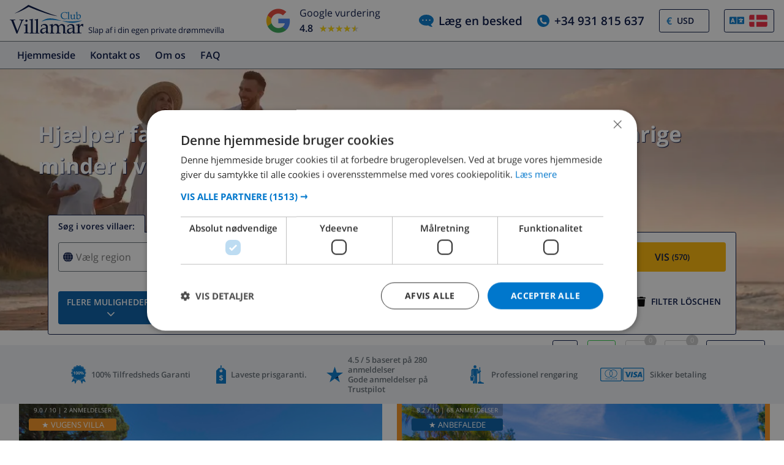

--- FILE ---
content_type: text/html; charset=UTF-8
request_url: https://www.clubvillamar.dk/search/numBedrooms/4
body_size: 86514
content:
<!DOCTYPE html>
<html lang="da">

<head>
    





    <script>
window.dataLayer = window.dataLayer || [];
window.dataLayer.push({'language': 'da',});
</script>
<!-- Google Tag Manager -->
<script>(function(w,d,s,l,i){w[l]=w[l]||[];w[l].push({'gtm.start':
new Date().getTime(),event:'gtm.js'});var f=d.getElementsByTagName(s)[0],
j=d.createElement(s),dl=l!='dataLayer'?'&l='+l:'';j.async=true;j.src=
'https://www.googletagmanager.com/gtm.js?id='+i+dl;f.parentNode.insertBefore(j,f);
})(window,document,'script','dataLayer','GTM-55KKG72');</script>
<!-- End Google Tag Manager -->
        <meta charset="utf-8">
    <meta http-equiv="X-UA-Compatible" content="IE=edge">
    <meta name="viewport" content="user-scalable=no, width=device-width, initial-scale=1.0" />
    <meta name="apple-mobile-web-app-capable" content="yes" />
            <meta name="description" content="">
            <meta name="robots" content="noindex, nofollow">    <title>Dine søgeresultater</title>
    <link rel="apple-touch-icon" sizes="180x180" href="https://www.clubvillamar.com/apple-touch-icon.png">
    <link rel="icon" type="image/svg+xml" sizes="32x32" href="/assets/img/front/icons/cvm-favicon.svg">
    <link rel="icon" type="image/svg+xml" sizes="16x16" href="/assets/img/front/icons/cvm-favicon.svg">
    <link rel="manifest" href="/manifest.json">
    <link rel="mask-icon" href="/safari-pinned-tab.svg" color="#001040">

    <link rel="canonical" href="https://www.clubvillamar.dk/search/numBedrooms/4" />
                                                                            <link rel="next" href="https://www.clubvillamar.dk/search/page/2/numBedrooms/4"/>
                                                
    <link rel="preconnect" href="https://www.clubvillamar.com" crossorigin>
<link rel="preconnect" href="https://ajax.googleapis.com" crossorigin>
<link rel="preconnect" href="https://widget.trustpilot.com" crossorigin>
<link rel="preconnect" href="https://v2.zopim.com" crossorigin>
<link rel="preconnect" href="https://a.optmnstr.com" crossorigin>
<link rel="preconnect" href="https://api.opmnstr.com" crossorigin>
<link rel="preconnect" href="https://www.google-analytics.com" crossorigin>
<link rel="preconnect" href="https://www.googletagmanager.com" crossorigin>
<link rel="preconnect" href="https://www.google.com" crossorigin>
<link rel="preconnect" href="https://googleads.g.doubleclick.net" crossorigin>
<link rel="preconnect" href="https://www.googleadservices.com" crossorigin>
<link rel="preconnect" href="https://stats.g.doubleclick.net" crossorigin>
<link rel="preconnect" href="https://e.clarity.ms" crossorigin>
<link rel="preconnect" href="https://c.clarity.ms" crossorigin>
<link rel="preconnect" href="https://f.clarity.ms" crossorigin>
<link rel="preconnect" href="https://z.clarity.ms" crossorigin>
<link rel="preconnect" href="https://connect.facebook.net" crossorigin>
<link rel="preconnect" href="https://diffuser-cdn.app-us1.com"  crossorigin>
<link rel="preconnect" href="https://bat.bing.com" crossorigin>    <link rel="preload" as="font" crossorigin type="font/woff2" href="https://fonts.gstatic.com/s/opensans/v13/cJZKeOuBrn4kERxqtaUH3ZBw1xU1rKptJj_0jans920.woff2">
<link rel="preload" as="font" crossorigin type="font/woff2" href="https://fonts.gstatic.com/s/opensans/v13/MTP_ySUJH_bn48VBG8sNShampu5_7CjHW5spxoeN3Vs.woff2">
<link rel="preload" as="font" crossorigin type="font/woff2" href="https://fonts.gstatic.com/s/opensans/v13/k3k702ZOKiLJc3WVjuplzBampu5_7CjHW5spxoeN3Vs.woff2">
<link rel="preload" as="font" crossorigin type="font/woff2" href="https://fonts.gstatic.com/s/opensans/v13/xjAJXh38I15wypJXxuGMBogp9Q8gbYrhqGlRav_IXfk.woff2">
<link rel="preload" as="font" crossorigin type="font/woff" href="https://fonts.gstatic.com/s/opensans/v13/DXI1ORHCpsQm3Vp6mXoaTaRDOzjiPcYnFooOUGCOsRk.woff">
<link rel="preload" as="font" crossorigin type="font/woff" href="https://fonts.gstatic.com/s/opensans/v13/cJZKeOuBrn4kERxqtaUH3bO3LdcAZYWl9Si6vvxL-qU.woff">
<link rel="preload" as="font" crossorigin type="font/woff" href="https://fonts.gstatic.com/s/opensans/v13/MTP_ySUJH_bn48VBG8sNSqRDOzjiPcYnFooOUGCOsRk.woff">
<link rel="preload" as="font" crossorigin type="font/woff" href="https://fonts.gstatic.com/s/opensans/v13/k3k702ZOKiLJc3WVjuplzKRDOzjiPcYnFooOUGCOsRk.woff">
<link rel="preload" as="font" crossorigin type="font/woff" href="https://fonts.gstatic.com/s/opensans/v13/xjAJXh38I15wypJXxuGMBrrIa-7acMAeDBVuclsi6Gc.woff">
<link rel="preload" as="font" crossorigin type="font/woff" href="https://fonts.gstatic.com/s/opensans/v13/PRmiXeptR36kaC0GEAetxuw_rQOTGi-AJs5XCWaKIhU.woff">
<link rel="preload" as="font" crossorigin type="font/woff" href="https://fonts.gstatic.com/s/opensans/v13/PRmiXeptR36kaC0GEAetxhbnBKKEOwRKgsHDreGcocg.woff">
    <meta name="theme-color" content="#ffffff">
    <meta property="og:title" content="Dine søgeresultater">
    <meta property="og:description" content="">
    <meta property="og:site_name" content="Club Villamar">
    <meta property="og:type" content="website">
    <meta property="og:url" content="https://www.clubvillamar.dk/search/numBedrooms/4">
    <meta property="og:image" content="https://www.clubvillamar.com/uploads/images/13/5dfcbf80e84c3.jpg">
  
                                                                                                                                                                                                            <link rel="stylesheet" href="/assets/build/stylesheets/front_responsive_v1.css?v=1576695125">
                            
    <link rel="alternate" type="application/ld+json" href=https://www.clubvillamar.dk/structured-data.json />
    <script type="application/ld+json">
{
  "@context": "https://schema.org",
  "@graph": [
    {
      "@type": "Organization",
      "@id": "https://www.clubvillamar.dk//#org",
      "name": "Club Villamar",
      "url": "https://www.clubvillamar.dk/",
      "logo": {
        "@type": "ImageObject",
        "url": "https://www.clubvillamar.com/assets/img/front/icons/cvm-logo-primary.svg"
      },
      "sameAs": [
        "https://www.facebook.com/clubvillamar",
        "https://www.instagram.com/clubvillamar"
      ],
      "contactPoint": [{
        "@type": "ContactPoint",
        "contactType": "customer service",
        "email": "reservations@clubvillamar.com",
        "availableLanguage": ["en","es","fr","nl","de"]
      }]
    },
    {
      "@type": "WebSite",
      "@id": "https://www.clubvillamar.dk//#website",
      "url": "https://www.clubvillamar.dk/",
      "name": "Club Villamar",
      "publisher": { "@id": "https://www.clubvillamar.dk//#org" },
      "potentialAction": {
        "@type": "SearchAction",
        "target": "https://www.clubvillamar.dk/search/villas/spain"
      }
    },
    {
      "@type": "WebPage",
      "@id": "https://www.clubvillamar.dk//#webpage",
      "url": "https://www.clubvillamar.dk/",
      "name": "Holiday Villas &amp; Vacation Rentals | Club Villamar",
      "isPartOf": { "@id": "https://www.clubvillamar.dk//#website" },
      "about": {
        "@type": "OfferCatalog",
        "name": "Villa rentals catalog",
        "itemListElement": [
          { "@type": "OfferCatalog", "name": "Spain" }
        ]
      }
    }
  ]
}

</script>                <script>
  !function(e,t,n,r,o,i,u,c,a,l){a=n.getElementsByTagName("head")[0],(l=n.createElement("script")).async=1,l.src=t,a.appendChild(l),r=n.cookie;try{if(i=(" "+r).match(new RegExp("[; ]_tdbu=([^\\s;]*)")
))for(u in o=decodeURI(i[1]).split("||"))(c=o[u].split("~~"))[1]&&(r.indexOf(c[0]+"=")>-1||(n.cookie=c[0]+"="+c[1]+";path=/;max-age=604800;domain=."+e,n.cookie="_1=1"))}catch(e){}
  }("clubvillamar.dk","https://chef.clubvillamar.dk/keaw.js",document)
</script>
    </head>
<body itemscope="" itemtype="http://schema.org/WebPage" class="da homepage   ">
    <!-- Google Tag Manager (noscript) -->
<noscript><iframe src="https://www.googletagmanager.com/ns.html?id=GTM-55KKG72"
height="0" width="0" style="display:none;visibility:hidden"></iframe></noscript>
<!-- End Google Tag Manager (noscript) -->
    <meta itemprop="name" content="Dine søgeresultater">
    <div id="full-loading" class="fixed top-0 width-100 height-100 bg-white-transp-low z-index-2" style="display:none">
                
<div class="flex items-center justify-center height-100">
    <img src="/assets/img/front/icons/loading-dots-blue123.svg" height="20" alt="loading"/>
</div>
    </div>
        <!--[if lt IE 9]>
        <p class="browserupgrade">You are using an <strong>outdated</strong> browser. Please <a href="http://browsehappy.com/">upgrade your browser</a> to improve your experience.</p>
    <![endif]-->
    <script src="https://cdnjs.cloudflare.com/ajax/libs/jquery/2.2.4/jquery.min.js"></script>
            <div id="sfreact-reactRenderer690faf071a0f30.18107493"></div>
        
            <header style="">
        <script type="application/json" class="js-react-on-rails-component" data-component-name="ResponsiveHeader" data-dom-id="sfreact-reactRenderer690faf071a2327.93302345">{"chatWithUsLabel":"livechat_offline","showZopim":true,"landingPagesIntl":false,"aiLandingpagesIntl":[],"unfinishedBookingData":[],"languageSelectorOptions":[{"slug":"en","title":"English","src":"\/assets\/img\/front\/icons\/flag-en.svg","url":"https:\/\/www.clubvillamar.com\/search\/numBedrooms\/4","metaTitle":"English"},{"slug":"nl","title":"Nederlands","src":"\/assets\/img\/front\/icons\/flag-nl.svg","url":"https:\/\/www.clubvillamar.nl\/search\/numBedrooms\/4","metaTitle":"Nederlands"},{"slug":"fr","title":"Fran\u00e7ais","src":"\/assets\/img\/front\/icons\/flag-fr.svg","url":"https:\/\/www.clubvillamar.fr\/search\/numBedrooms\/4","metaTitle":"Fran\u00e7ais"},{"slug":"de","title":"Deutsch","src":"\/assets\/img\/front\/icons\/flag-de.svg","url":"https:\/\/www.clubvillamar.de\/search\/numBedrooms\/4","metaTitle":"Deutsch"},{"slug":"it","title":"Italiano","src":"\/assets\/img\/front\/icons\/flag-it.svg","url":"https:\/\/www.clubvillamar.it\/search\/numBedrooms\/4","metaTitle":"Italiano"},{"slug":"es","title":"Espa\u00f1ol","src":"\/assets\/img\/front\/icons\/flag-es.svg","url":"https:\/\/www.clubvillamar.es\/search\/numBedrooms\/4","metaTitle":"Espa\u00f1ol"},{"slug":"ru","title":"P\u0443\u0441\u0441\u043a","src":"\/assets\/img\/front\/icons\/flag-ru.svg","url":"https:\/\/www.clubvillamar.ru\/search\/numBedrooms\/4","metaTitle":"P\u0443\u0441\u0441\u043a"},{"slug":"no","title":"Norsk","src":"\/assets\/img\/front\/icons\/flag-no.svg","url":"https:\/\/www.clubvillamar.no\/search\/numBedrooms\/4","metaTitle":"Norsk"},{"slug":"da","title":"Dansk","src":"\/assets\/img\/front\/icons\/flag-da.svg","url":"https:\/\/www.clubvillamar.dk\/search\/numBedrooms\/4","metaTitle":"Dansk"},{"slug":"ca_es","title":"Catal\u00e0","src":"\/assets\/img\/front\/icons\/flag-ca_es.svg","url":"https:\/\/www.clubvillamar.cat\/search\/numBedrooms\/4","metaTitle":"Catal\u00e0"}],"catalog":"messages","currency":{"code":"USD","conversionRate":1.0888},"locale":"da","parameter":{"inverse_domain_locales":{"en":"www.clubvillamar.com","nl":"www.clubvillamar.nl","de":"www.clubvillamar.de","es":"www.clubvillamar.es","fr":"www.clubvillamar.fr","ru":"www.clubvillamar.ru","it":"www.clubvillamar.it","no":"www.clubvillamar.no","da":"www.clubvillamar.dk","ca_es":"www.clubvillamar.cat"},"menu_titles":{"en":"English","nl":"Nederlands","fr":"Fran\u00e7ais","de":"Deutsch","it":"Italiano","es":"Espa\u00f1ol","ru":"P\u0443\u0441\u0441\u043a","no":"Norsk","da":"Dansk","ca_es":"Catal\u00e0"},"mobile_display_phonenumber":false,"free_cancellation_until":"2026-02-01"},"route":{"route":"search","params":{"page":1,"query":"numBedrooms\/4"}},"mobile":false,"tablet":false,"assetsBaseUrl":"https:\/\/www.clubvillamar.dk","seo":{"title":"","metaTitle":"","description":"","keywords":"","customHeading":"","content":""},"webpSupported":true}</script><div id="sfreact-reactRenderer690faf071a2327.93302345"><div class=""><style data-emotion-css="1rr2vl">.css-1rr2vl{display:-webkit-box;display:-webkit-flex;display:-ms-flexbox;display:flex;-webkit-flex-direction:row;-ms-flex-direction:row;flex-direction:row;width:100%;-webkit-box-pack:justify;-webkit-justify-content:space-between;-ms-flex-pack:justify;justify-content:space-between;height:auto;position:relative;}@media (min-width:768px){.css-1rr2vl{margin-right:50px;}}</style><div class="bg-white px-3 py-2 css-1rr2vl"><div class="flex items-fend"><style data-emotion-css="1qa8jiz">.css-1qa8jiz{-webkit-align-self:center;-ms-flex-item-align:center;align-self:center;position:relative;min-height:50px;}</style><div class=" css-1qa8jiz"><a href="/"><img src="/assets/img/front/icons/cvm-logo-primary.svg" width="120" height="47" alt="logo"/></a></div><div class="font-80 pl-2">Slap af i din egen private drømmevilla</div></div><style data-emotion-css="1tdpl4l">.css-1tdpl4l{display:-webkit-box;display:-webkit-flex;display:-ms-flexbox;display:flex;-webkit-flex-direction:row;-ms-flex-direction:row;flex-direction:row;-webkit-box-pack:center;-webkit-justify-content:center;-ms-flex-pack:center;justify-content:center;-webkit-align-items:center;-webkit-box-align:center;-ms-flex-align:center;align-items:center;}@media (max-width:1023px){.css-1tdpl4l{position:absolute;z-index:2;background:rgba(255,255,255,0.9);width:100%;height:35px;-webkit-transition-duration:500ms;transition-duration:500ms;-webkit-animation-name:fadein;animation-name:fadein;opacity:0;padding:4px;}}</style><div class="flex items-center css-1tdpl4l"><style data-emotion-css="yujj06">.css-yujj06{width:50px;height:50px;padding:5px;}@media (max-width:1023px){.css-yujj06{width:25px;height:25px;}}</style><img alt="Google Reviews" src="/assets/img/front/google-review-badge-logo.png" class="css-yujj06"/><style data-emotion-css="llig6y">.css-llig6y{display:-webkit-box;display:-webkit-flex;display:-ms-flexbox;display:flex;-webkit-flex-direction:column;-ms-flex-direction:column;flex-direction:column;-webkit-box-pack:center;-webkit-justify-content:center;-ms-flex-pack:center;justify-content:center;margin-left:10px;}@media (max-width:1023px){.css-llig6y{-webkit-flex-direction:row;-ms-flex-direction:row;flex-direction:row;margin-left:0px;}}</style><div class="css-llig6y"><style data-emotion-css="1f78p3u">.css-1f78p3u{font-size:16px;}@media (max-width:1023px){.css-1f78p3u{font-size:12px;}}</style><div class="css-1f78p3u">Google vurdering</div><style data-emotion-css="nron3j">.css-nron3j{display:-webkit-box;display:-webkit-flex;display:-ms-flexbox;display:flex;margin-top:5px;}@media (max-width:1023px){.css-nron3j{-webkit-flex-direction:row;-ms-flex-direction:row;flex-direction:row;margin-top:0px;margin-left:5px;}}</style><div class="css-nron3j"><style data-emotion-css="1y5102y">.css-1y5102y{margin-right:10px;font-size:16px;font-weight:600;}@media (max-width:1023px){.css-1y5102y{margin-right:5px;}}</style><div class="css-1y5102y">4.8</div><style data-emotion-css="1gaflxm">.css-1gaflxm{position:relative;display:inline-block;font-size:15px;color:#ccc;}</style><div class="css-1gaflxm"><style data-emotion-css="5tyo5a">.css-5tyo5a{content:"★★★★★";display:block;}</style><div class="css-5tyo5a">★★★★★</div><style data-emotion-css="19pisyb">.css-19pisyb{position:absolute;top:0;left:0;height:100%;overflow:hidden;color:gold;white-space:nowrap;}</style><div style="width:91.20%" class="css-19pisyb"><style data-emotion-css="1j8t5go">.css-1j8t5go{content:"★★★★★";display:block;position:absolute;top:0;left:0;color:gold;}</style><div class="css-1j8t5go">★★★★★</div></div></div></div></div></div><style data-emotion-css="15pwljv">.css-15pwljv{position:relative;display:-webkit-box;display:-webkit-flex;display:-ms-flexbox;display:flex;-webkit-flex-direction:row;-ms-flex-direction:row;flex-direction:row;-webkit-box-pack:justify;-webkit-justify-content:space-between;-ms-flex-pack:justify;justify-content:space-between;-webkit-align-self:center;-ms-flex-item-align:center;align-self:center;}</style><div class="css-15pwljv"><style data-emotion-css="cgmfhr">.css-cgmfhr{color:white;-webkit-align-self:center;-ms-flex-item-align:center;align-self:center;}</style><div class="css-cgmfhr"><div class="blue1"><a href="#" class="flex blue1 font-120 font-w600"><img alt="chat" class="mr-2" src="/assets/img/front/icons/chat-blue3.svg" height="20" width="24"/><style data-emotion-css="1imjrvn">@media (max-width:768px){.css-1imjrvn{display:none;}}</style><div class="nowrap css-1imjrvn">Læg en besked</div></a></div></div><div class="ml-4 css-cgmfhr"><div class="relative"><a href="tel:+34931815637" class="flex font-w600 font-120 blue1"><img alt="phone" class="mr-2" src="/assets/img/front/icons/phone-circle-blue3.svg" height="20" width="20"/><style data-emotion-css="3k5nj4">@media (max-width:768px){.css-3k5nj4{display:none;color:inherit;}}</style><span class="css-3k5nj4">+34 931 815 637</span></a></div></div><style data-emotion-css="1qytbzc">.css-1qytbzc{color:white;-webkit-align-self:center;-ms-flex-item-align:center;align-self:center;max-width:82px;width:82px;}</style><div class="ml-4 css-1qytbzc"><div class="flex items-center bor-blue1 bor-thin bor-solid border-radius-default"><div class="blue3 font-w600 pl-2 " style="margin-left:0.2em">€</div><label for="CurrencySelector" class="hide">currency</label><select id="CurrencySelector" class="bg-white py-2 px-2 bor-no btn-no no-select-handle font-90 font-w600 blue1" style="height:36px"><option value="EUR">EUR</option><option value="GBP">GBP</option><option value="CHF">CHF</option><option value="SEK">SEK</option><option value="NOK">NOK</option><option value="DKK">DKK</option><option selected="" value="USD">USD</option></select></div></div><div class="ml-4 css-1qytbzc"><div class="font-90"><style data-emotion-css="1xsfajf">.css-1xsfajf{display:none;width:0px;height:0px;}</style><div class="css-1xsfajf"><svg width="0" height="0" class="hidden"> <symbol xmlns="http://www.w3.org/2000/svg" xmlns:xlink="http://www.w3.org/1999/xlink" viewBox="0 0 15000 10000" id="flag-be"> <defs> <path id="a" d="M13749 9750H1249c-550 0-1000-450-1000-1000V1250c0-550 450-1000 1000-1000h12500c550 0 1000 450 1000 1000v7500c0 550-450 1000-1000 1000z"></path> </defs> <clipPath id="b"> <use xlink:href="#a" overflow="visible"></use> </clipPath> <path clip-path="url(#b)" stroke="#FFF" stroke-miterlimit="10" d="M250 250h5000v9500H250z"></path> <g> <defs> <path id="c" d="M13749 9750H1249c-550 0-1000-450-1000-1000V1250c0-550 450-1000 1000-1000h12500c550 0 1000 450 1000 1000v7500c0 550-450 1000-1000 1000z"></path> </defs> <clipPath id="d"> <use xlink:href="#c" overflow="visible"></use> </clipPath> <path clip-path="url(#d)" fill="#FFE936" stroke="#FFF" stroke-miterlimit="10" d="M5250 250h4500v9500H5250z"></path> </g> <g> <defs> <path id="e" d="M13749 9750H1249c-550 0-1000-450-1000-1000V1250c0-550 450-1000 1000-1000h12500c550 0 1000 450 1000 1000v7500c0 550-450 1000-1000 1000z"></path> </defs> <clipPath id="f"> <use xlink:href="#e" overflow="visible"></use> </clipPath> <path clip-path="url(#f)" fill="#FF0F21" stroke="#FFF" stroke-miterlimit="10" d="M9750 250h5000v9500H9750z"></path> </g> </symbol> <symbol xmlns="http://www.w3.org/2000/svg" version="1.0" viewBox="0 0 220 150" id="flag-ca_es"> <rect height="150" width="220" rx="16" ry="16" fill-rule="evenodd" fill="#fcdd09"></rect> <path fill-rule="evenodd" fill="#d90700" d="M0 16.6h220v16H0zM0 50h220v16H0zM0 83.2h220v16H0zM0 116.6h220v16H0z"></path> </symbol> <symbol version="1.1" id="flag-da" xmlns="http://www.w3.org/2000/svg" xmlns:xlink="http://www.w3.org/1999/xlink" x="0px" y="0px" enable-background="new 0 0 22 15" xml:space="preserve" viewBox="0 0 22 15"> <g> <g> <path fill="#F1253C" d="M20.1,0.1H8.5v6.2H22V2C22,1,21.2,0.1,20.1,0.1z"></path> </g> <g> <path fill="#F1253C" d="M8.5,14.9h11.6c1,0,1.9-0.8,1.9-1.9V8.6H8.5V14.9z"></path> </g> <g> <path fill="#F1253C" d="M0,8.6V13c0,1,0.8,1.9,1.9,1.9h4.4V8.6H0z"></path> </g> <g> <path fill="#F1253C" d="M6.3,0.1H1.9C0.8,0.1,0,1,0,2v4.4h6.3V0.1z"></path> </g> <g> <polygon fill="#F9F9F9" points="8.5,6.4 8.5,0.1 6.3,0.1 6.3,6.4 0,6.4 0,8.6 6.3,8.6 6.3,14.9 8.5,14.9 8.5,8.6 22,8.6 22,6.4 "></polygon> </g> </g> </symbol> <symbol version="1.1" id="flag-de" xmlns="http://www.w3.org/2000/svg" xmlns:xlink="http://www.w3.org/1999/xlink" x="0px" y="0px" enable-background="new 0 0 22 15" xml:space="preserve" viewBox="0 0 22 15"> <g> <g> <path fill="#0A0A0A" d="M20.1,0.1H1.9C0.8,0.1,0,1,0,2v3h22V2C22,1,21.2,0.1,20.1,0.1z"></path> </g> <g> <rect y="5" fill="#FD282F" width="22" height="4.9"></rect> </g> <g> <path fill="#FFD703" d="M0,13c0,1,0.8,1.9,1.9,1.9h18.3c1,0,1.9-0.8,1.9-1.9v-3H0V13z"></path> </g> </g> </symbol> <symbol xmlns="http://www.w3.org/2000/svg" xmlns:xlink="http://www.w3.org/1999/xlink" viewBox="0 0 22 15" id="flag-en"> <g> <g> <path fill="#1A3179" d="M12.8 14.9h6.5l-6.5-4.5z"></path> </g> <g> <path fill="#1A3179" d="M0 9.9v3.4L5 10l-5-.1z"></path> </g> <g> <path fill="#1A3179" d="M0 1.7V4.9l4.9.1L0 1.7z"></path> </g> <g> <path fill="#1A3179" d="M19.5.1h-6.7v4.6z"></path> </g> <g> <path fill="#1A3179" d="M22 4.9V2v-.3L17.1 5l4.9-.1z"></path> </g> <g> <path fill="#1A3179" d="M22 13.3V9.9l-5 .1 5 3.3z"></path> </g> <g> <path fill="#1A3179" d="M9.2.1H2.5l6.7 4.6z"></path> </g> <g> <path fill="#1A3179" d="M2.7 14.9h6.5v-4.5z"></path> </g> <g> <g> <path fill="#FFF" d="M9.2 4.7L2.5.1h-.6C1.5.1 1.1.2.8.5l6.6 4.6H5.7L.2 1.2c-.1.1-.1.3-.2.5L4.9 5 0 4.9v1l6.4.1 3.5.1V.2h-.7v4.5z"></path> </g> <g> <path fill="#FFF" d="M12.1 9.1V14.9h.7v-4.4l6.4 4.4h.8c.5 0 .9-.2 1.2-.4l-6.6-4.4h1.6l5.5 3.6c0-.1.1-.2.1-.3L17 10l5-.1v-1l-6.4.1-3.5.1z"></path> </g> <g> <path fill="#FFF" d="M0 8.9v1l5 .1-5 3.3c.1.4.3.8.6 1.1L7.2 10H9l-7.1 4.8h.8l6.4-4.4v4.4h.7V9.1L6.4 9 0 8.9z"></path> </g> <g> <path fill="#FFF" d="M17.1 5L22 1.7c-.1-.5-.4-.9-.7-1.2l-6.6 4.6H13L20.1.2h-.6l-6.7 4.5V.1h-.7V6h3.5l6.4-.1v-1l-4.9.1z"></path> </g> </g> <g> <path fill="#FF2B2D" d="M15.6 6l-3.5.1v-6H9.9v6L6.4 6 0 5.9v3l6.4.1 3.5.1v5.8h2.2V9.1l3.5-.1 6.4-.1v-3z"></path> </g> <g> <path fill="#FF2B2D" d="M5.7 5.1h1.6L.8.5C.5.7.3.9.2 1.2l5.5 3.9z"></path> </g> <g> <path fill="#FF2B2D" d="M13 5.1h1.6L21.2.5c-.3-.2-.7-.4-1.1-.4l-7.1 5z"></path> </g> <g> <path fill="#FF2B2D" d="M14.7 10.1l6.6 4.4c.2-.2.4-.5.5-.8l-5.5-3.6h-1.6z"></path> </g> <g> <path fill="#FF2B2D" d="M7.3 10.1L.7 14.5c.3.3.7.4 1.2.4L9 10.1H7.3z"></path> </g> </g> </symbol> <symbol version="1.1" id="flag-es" xmlns="http://www.w3.org/2000/svg" xmlns:xlink="http://www.w3.org/1999/xlink" x="0px" y="0px" enable-background="new 0 0 22 15" xml:space="preserve" viewBox="0 0 22 15"> <g> <g> <g> <path fill="#E61B22" d="M0,13c0,1,0.8,1.9,1.9,1.9h18.3c1,0,1.9-0.8,1.9-1.9v-1.8H0V13z"></path> </g> <g> <path fill="#E61B22" d="M20.1,0.1H1.9C0.8,0.1,0,1,0,2v1.8h22V2C22,1,21.2,0.1,20.1,0.1z"></path> </g> <g> <rect y="3.8" fill="#FFCD0C" width="22" height="7.4"></rect> </g> </g> </g> </symbol> <symbol xmlns="http://www.w3.org/2000/svg" xmlns:xlink="http://www.w3.org/1999/xlink" viewBox="0 0 22 15" id="flag-fr"> <g> <g> <path fill="#193593" d="M1.9.1C.8.1 0 1 0 2v11c0 1 .8 1.9 1.9 1.9h5.4V.1H1.9z"></path> </g> <g> <path fill="#F9F9F9" d="M7.3.1h7.4v14.7H7.3z"></path> </g> <g> <path fill="#FF4032" d="M20.1.1h-5.4v14.7h5.4c1 0 1.9-.8 1.9-1.9V2c0-1-.8-1.9-1.9-1.9z"></path> </g> </g> </symbol> <symbol version="1.1" id="flag-it" xmlns="http://www.w3.org/2000/svg" xmlns:xlink="http://www.w3.org/1999/xlink" x="0px" y="0px" enable-background="new 0 0 22 15" xml:space="preserve" viewBox="0 0 22 15"> <g> <g> <path fill="#00924E" d="M1.9,0.1C0.8,0.1,0,1,0,2v11c0,1,0.8,1.9,1.9,1.9h5.5V0.1H1.9z"></path> </g> <g> <rect x="7.3" y="0.1" fill="#F9F9F9" width="7.4" height="14.7"></rect> </g> <g> <path fill="#EE2734" d="M20.1,0.1h-5.5v14.7h5.5c1,0,1.9-0.8,1.9-1.9V2C22,1,21.2,0.1,20.1,0.1z"></path> </g> </g> </symbol> <symbol version="1.1" id="flag-nl" xmlns="http://www.w3.org/2000/svg" xmlns:xlink="http://www.w3.org/1999/xlink" x="0px" y="0px" enable-background="new 0 0 22 15" xml:space="preserve" viewBox="0 0 22 15"> <g> <g> <path fill="#FF4032" d="M20.1,0.1H1.9C0.8,0.1,0,1,0,2v3h22V2C22,1,21.2,0.1,20.1,0.1z"></path> </g> <g> <rect y="5" fill="#FFFFFF" width="22" height="4.9"></rect> </g> <g> <path fill="#193593" d="M0,13c0,1,0.8,1.9,1.9,1.9h18.3c1,0,1.9-0.8,1.9-1.9v-3H0V13z"></path> </g> </g> </symbol> <symbol version="1.1" id="flag-no" xmlns="http://www.w3.org/2000/svg" xmlns:xlink="http://www.w3.org/1999/xlink" x="0px" y="0px" enable-background="new 0 0 22 15" xml:space="preserve" viewBox="0 0 22 15"> <g> <g> <g> <path fill="#F4253F" d="M11,14.9h9.1c1,0,1.9-0.8,1.9-1.9V9.7H11V14.9z"></path> </g> <g> <path fill="#F4253F" d="M0,13c0,1,0.8,1.9,1.9,1.9h4.8V9.7H0V13z"></path> </g> <g> <path fill="#F4253F" d="M0,2v3.3h6.6V0.1H1.9C0.8,0.1,0,1,0,2z"></path> </g> <g> <path fill="#F4253F" d="M20.1,0.1H11v5.2h11V2C22,1,21.2,0.1,20.1,0.1z"></path> </g> </g> <g> <g> <polygon fill="#FFFFFF" points="6.6,5.3 0,5.3 0,6.6 7.9,6.6 7.9,5.3 7.9,0.1 6.6,0.1 "></polygon> </g> <g> <polygon fill="#FFFFFF" points="9.7,9.7 9.7,14.9 11,14.9 11,9.7 22,9.7 22,8.4 9.7,8.4 "></polygon> </g> <g> <polygon fill="#FFFFFF" points="0,9.7 6.6,9.7 6.6,14.9 7.9,14.9 7.9,9.7 7.9,8.4 0,8.4 "></polygon> </g> <g> <polygon fill="#FFFFFF" points="11,5.3 11,0.1 9.7,0.1 9.7,5.3 9.7,6.6 22,6.6 22,5.3 "></polygon> </g> </g> <g> <polygon fill="#007DBE" points="9.7,6.6 9.7,5.3 9.7,0.1 7.9,0.1 7.9,5.3 7.9,6.6 0,6.6 0,8.4 7.9,8.4 7.9,9.7 7.9,14.9 9.7,14.9 9.7,9.7 9.7,8.4 22,8.4 22,6.6 "></polygon> </g> </g> </symbol> <symbol version="1.1" id="flag-ru" xmlns="http://www.w3.org/2000/svg" xmlns:xlink="http://www.w3.org/1999/xlink" x="0px" y="0px" enable-background="new 0 0 22 15" xml:space="preserve" viewBox="0 0 22 15"> <g> <g> <path fill="#FF4032" d="M1.9,14.9h18.3c1,0,1.9-0.8,1.9-1.9v-3H0v3C0,14,0.8,14.9,1.9,14.9z"></path> </g> <g> <rect y="5" fill="#233DB8" width="22" height="4.9"></rect> </g> <g> <path fill="#FFFFFF" d="M22,2c0-1-0.8-1.9-1.9-1.9H1.9C0.8,0.1,0,1,0,2v3h22V2z"></path> </g> </g> </symbol></svg></div><style data-emotion-css="8ca3kt">.css-8ca3kt{height:38px;}</style><div class="flex items-center bor-blue1 bor-thin bor-solid border-radius-default px-2 css-8ca3kt"><img src="/assets/img/front/icons/language-select-icon.svg" class="pr-2" style="width:32px" alt="icon"/><style data-emotion-css="dzpvjv">.css-dzpvjv{width:30px;height:20px;}</style><a class="inline-block css-dzpvjv" title="" href="#"><style data-emotion-css="1u153qw">.css-1u153qw{width:30px;height:20px;max-width:100%;}</style><svg class="css-1u153qw"><use xlink:href="#flag-da"></use></svg></a><style data-emotion-css="1yyvglo">.css-1yyvglo{z-index:200;position:absolute;right:0;top:30px;border-radius:3px;width:500px;padding:15px;}@media (max-width:767px){.css-1yyvglo{margin-top:40px;position:relative;}}</style><div class="bg-white bor-blue1 bor-thin bor-solid hidden css-1yyvglo"><style data-emotion-css="9ewspa">.css-9ewspa{color:#001040;font-weight:bold;margin-bottom:15px;}</style><div class="css-9ewspa">Foretrukket sprog</div> <style data-emotion-css="ihc3py">.css-ihc3py{display:inline-block;width:calc(50% - 2px);}.css-ihc3py:hover{background:#F0F2F5;}@media (max-width:767px){.css-ihc3py{padding :0 0 10px 0;}}</style><div class="css-ihc3py"><style data-emotion-css="1emf5c0">.css-1emf5c0{display:-webkit-box;display:-webkit-flex;display:-ms-flexbox;display:flex;-webkit-align-items:center;-webkit-box-align:center;-ms-flex-align:center;align-items:center;-webkit-text-decoration:none;text-decoration:none;color:#001040;padding:10px;border:1px solid transparent;border-radius:3px;}.css-1emf5c0:hover{background:rgba(255,255,255,.5);}</style><a title="English" href="https://www.clubvillamar.com/search/numBedrooms/4" class="css-1emf5c0"><svg class="mr-3 css-1u153qw" alt="English"><use xlink:href="#flag-en"></use></svg>English</a></div><div class="css-ihc3py"><a title="Nederlands" href="https://www.clubvillamar.nl/search/numBedrooms/4" class="css-1emf5c0"><svg class="mr-3 css-1u153qw" alt="Nederlands"><use xlink:href="#flag-nl"></use></svg>Nederlands</a></div><div class="css-ihc3py"><a title="Français" href="https://www.clubvillamar.fr/search/numBedrooms/4" class="css-1emf5c0"><svg class="mr-3 css-1u153qw" alt="Français"><use xlink:href="#flag-fr"></use></svg>Français</a></div><div class="css-ihc3py"><a title="Deutsch" href="https://www.clubvillamar.de/search/numBedrooms/4" class="css-1emf5c0"><svg class="mr-3 css-1u153qw" alt="Deutsch"><use xlink:href="#flag-de"></use></svg>Deutsch</a></div><div class="css-ihc3py"><a title="Italiano" href="https://www.clubvillamar.it/search/numBedrooms/4" class="css-1emf5c0"><svg class="mr-3 css-1u153qw" alt="Italiano"><use xlink:href="#flag-it"></use></svg>Italiano</a></div><div class="css-ihc3py"><a title="Español" href="https://www.clubvillamar.es/search/numBedrooms/4" class="css-1emf5c0"><svg class="mr-3 css-1u153qw" alt="Español"><use xlink:href="#flag-es"></use></svg>Español</a></div><div class="css-ihc3py"><a title="Pусск" href="https://www.clubvillamar.ru/search/numBedrooms/4" class="css-1emf5c0"><svg class="mr-3 css-1u153qw" alt="Pусск"><use xlink:href="#flag-ru"></use></svg>Pусск</a></div><div class="css-ihc3py"><a title="Norsk" href="https://www.clubvillamar.no/search/numBedrooms/4" class="css-1emf5c0"><svg class="mr-3 css-1u153qw" alt="Norsk"><use xlink:href="#flag-no"></use></svg>Norsk</a></div><div style="display:none" class="css-ihc3py"><a title="Dansk" href="https://www.clubvillamar.dk/search/numBedrooms/4" class="css-1emf5c0"><svg class="mr-3 css-1u153qw" alt="Dansk"><use xlink:href="#flag-da"></use></svg>Dansk</a></div><div class="css-ihc3py"><a title="Català" href="https://www.clubvillamar.cat/search/numBedrooms/4" class="css-1emf5c0"><svg class="mr-3 css-1u153qw" alt="Català"><use xlink:href="#flag-ca_es"></use></svg>Català</a></div></div></div></div></div></div></div><div><div><style data-emotion-css="1mzzuk6">.css-1mzzuk6{display:-webkit-box;display:-webkit-flex;display:-ms-flexbox;display:flex;}</style><div class="width-100 bg-grey3 px-4 bor-t-thin bor-b-thin bor-grey1 bor-solid css-1mzzuk6"><style data-emotion-css="tnlikk">.css-tnlikk{position:relative;}</style><div class="css-tnlikk"><a class="inline-block ucfirst pointer blue3-hover blue1 px-1 py-2 my-1 mr-3 font-w600 " href="https://www.clubvillamar.dk/">Hjemmeside<!-- --> </a></div><div class="css-tnlikk"><a class="inline-block ucfirst pointer blue3-hover blue1 px-1 py-2 my-1 mr-3 font-w600 " href="https://www.clubvillamar.dk/content/contact">Kontakt os<!-- --> </a></div><div class="css-tnlikk"><a class="inline-block ucfirst pointer blue3-hover blue1 px-1 py-2 my-1 mr-3 font-w600 " href="https://www.clubvillamar.dk/content/aboutus">Om os<!-- --> </a><style data-emotion-css="1erpzxo">.css-1erpzxo{top:2.75rem;width:-webkit-max-content;width:-moz-max-content;width:max-content;min-width:100%;z-index:100;border:1px solid #001040;border-top:0px;background-color:#F0F2F5;color:inherit;}</style><ul class="bg-grey3 absolute left-0 hide css-1erpzxo"></ul></div><div class="css-tnlikk"><a class="inline-block ucfirst pointer blue3-hover blue1 px-1 py-2 my-1 mr-3 font-w600 " href="https://www.clubvillamar.dk/content/faq">FAQ<!-- --> </a><ul class="bg-grey3 absolute left-0 hide css-1erpzxo"><li class="mar-no"><a class="inline-block width-100 white-hover bg-blue3-hover p-3 inline-block blue1 " href="https://www.clubvillamar.dk/search/poolWithPrivacy/1/poolType/private">Villaer med ekstra privatliv</a></li><li class="mar-no"><a class="inline-block width-100 white-hover bg-blue3-hover p-3 inline-block blue1 " href="https://www.clubvillamar.dk/search/numBedrooms/4">Store villaer til familier</a></li><li class="mar-no"><a class="inline-block width-100 white-hover bg-blue3-hover p-3 inline-block blue1 " href="https://www.clubvillamar.dk/search/petsAllowed/1">Kæledyrsvenlige villaer</a></li><li class="mar-no"><a class="inline-block width-100 white-hover bg-blue3-hover p-3 inline-block blue1 " href="https://www.clubvillamar.dk/search/youngstersAllowed/1">Villaer til grupper af unge</a></li><li class="mar-no"><a class="inline-block width-100 white-hover bg-blue3-hover p-3 inline-block blue1 " href="https://www.clubvillamar.dk/search/distanceBeach/3">Villaer tæt på stranden</a></li></ul></div></div></div></div></div></div>
    </header>
                    <script type="application/json" class="js-react-on-rails-component" data-component-name="SearchFormBox" data-dom-id="sfreact-reactRenderer690faf071c05c3.97703590">{"defaultQuery":"country\/spain\/region\/catalunya","extendSearchClosedCallback":"showWhatsapp","extendSearchOpenCallback":"hideWhatsapp","favouriteVillas":[],"hideBadges":false,"hideHeadline":false,"hideResults":false,"initial_query":"numBedrooms\/4","maxSleepsType":"Select","page":1,"perpage":12,"sortBy":"","priceRangeSettings":{"min":0,"max":7500,"step":500},"queryResult":{"villas":[{"position":1,"accommodation_of_the_week":true,"best_choice":false,"city":"Vidreres","citySlug":"vidreres","confirmWithOwner":false,"country":"Spain","countrySlug":"spanien","distanceBeach":9000,"freeinternet":false,"id":"16886","is_favourite":false,"internet":true,"latitude":41.7586361,"longitude":2.8020066,"maxSleeps":10,"minPrice":380.8572,"name":"Angel","nameSlug":"angel","new_online":false,"numBathrooms":5,"numBedrooms":5,"picture":"\/uploads\/images\/16848\/64d341303b786.jpeg","pictures":[{"webPath":"\/uploads\/images\/16848\/64d341303b786.jpeg","thumbnail":null,"thumbnailLarge":"\/uploads\/images\/16848\/64d341303b786\/640x429\/64d341303b786.jpeg","thumbnailMedium":"\/uploads\/images\/16848\/64d341303b786\/300x204\/64d341303b786.jpeg","thumbnailSmall":"\/uploads\/images\/16848\/64d341303b786\/129x90\/64d341303b786.jpeg","thumbnailMediumLarge":"\/uploads\/images\/16848\/64d341303b786\/425x285\/64d341303b786.jpeg"},{"webPath":"\/uploads\/images\/16848\/64d3413232e8f.jpeg","thumbnail":null,"thumbnailLarge":"\/uploads\/images\/16848\/64d3413232e8f\/640x429\/64d3413232e8f.jpeg","thumbnailMedium":"\/uploads\/images\/16848\/64d3413232e8f\/300x204\/64d3413232e8f.jpeg","thumbnailSmall":"\/uploads\/images\/16848\/64d3413232e8f\/129x90\/64d3413232e8f.jpeg","thumbnailMediumLarge":"\/uploads\/images\/16848\/64d3413232e8f\/425x285\/64d3413232e8f.jpeg"},{"webPath":"\/uploads\/images\/16848\/64d3413422209.jpeg","thumbnail":null,"thumbnailLarge":"\/uploads\/images\/16848\/64d3413422209\/640x429\/64d3413422209.jpeg","thumbnailMedium":"\/uploads\/images\/16848\/64d3413422209\/300x204\/64d3413422209.jpeg","thumbnailSmall":"\/uploads\/images\/16848\/64d3413422209\/129x90\/64d3413422209.jpeg","thumbnailMediumLarge":"\/uploads\/images\/16848\/64d3413422209\/425x285\/64d3413422209.jpeg"},{"webPath":"\/uploads\/images\/16848\/64cc9d640b782.JPG","thumbnail":null,"thumbnailLarge":"\/uploads\/images\/16848\/64cc9d640b782\/640x429\/64cc9d640b782.JPG","thumbnailMedium":"\/uploads\/images\/16848\/64cc9d640b782\/300x204\/64cc9d640b782.JPG","thumbnailSmall":"\/uploads\/images\/16848\/64cc9d640b782\/129x90\/64cc9d640b782.JPG","thumbnailMediumLarge":"\/uploads\/images\/16848\/64cc9d640b782\/425x285\/64cc9d640b782.JPG"},{"webPath":"\/uploads\/images\/16848\/64cc9d620a147.JPG","thumbnail":null,"thumbnailLarge":"\/uploads\/images\/16848\/64cc9d620a147\/640x429\/64cc9d620a147.JPG","thumbnailMedium":"\/uploads\/images\/16848\/64cc9d620a147\/300x204\/64cc9d620a147.JPG","thumbnailSmall":"\/uploads\/images\/16848\/64cc9d620a147\/129x90\/64cc9d620a147.JPG","thumbnailMediumLarge":"\/uploads\/images\/16848\/64cc9d620a147\/425x285\/64cc9d620a147.JPG"}],"priceBeforeDiscount":null,"discountEndsAt":null,"discountEndsAtFormat":"YYYY\/MM\/DD HH:mm:ss","priceSum":null,"poolType":"private","poolWithPrivacy":false,"seaView":false,"recommended":false,"region":"Costa Brava","regionSlug":"costa-brava","reviews":[],"reviewScore":9,"reviewCount":2,"cvInternalReviewScore":10,"cancellationFundEnabled":true,"freeCancellation":true,"villaUri":"http:\/\/www.clubvillamar.dk\/ferieboliger\/spanien\/costa-brava\/vidreres\/angel","videoUrl":null,"searchOpportunity":false,"extrasIncludedPrice":164},{"position":2,"accommodation_of_the_week":false,"best_choice":false,"city":"Lloret de Mar","citySlug":"lloret-de-mar","confirmWithOwner":false,"country":"Spain","countrySlug":"spanien","distanceBeach":2000,"freeinternet":false,"id":"183","is_favourite":false,"internet":true,"latitude":41.711516,"longitude":2.859597,"maxSleeps":8,"minPrice":214.7619,"name":"Blossom","nameSlug":"blossom","new_online":false,"numBathrooms":3,"numBedrooms":4,"picture":"\/uploads\/images\/183\/5e233c0588d29.jpg","pictures":[{"webPath":"\/uploads\/images\/183\/5e233c0588d29.jpg","thumbnail":null,"thumbnailLarge":"\/uploads\/images\/183\/5e233c0588d29\/640x429\/5e233c0588d29.jpg","thumbnailMedium":"\/uploads\/images\/183\/5e233c0588d29\/300x204\/5e233c0588d29.jpg","thumbnailSmall":"\/uploads\/images\/183\/5e233c0588d29\/129x90\/5e233c0588d29.jpg","thumbnailMediumLarge":"\/uploads\/images\/183\/5e233c0588d29\/425x285\/5e233c0588d29.jpg"},{"webPath":"\/uploads\/images\/183\/5e233c8eefcb8.jpg","thumbnail":null,"thumbnailLarge":"\/uploads\/images\/183\/5e233c8eefcb8\/640x429\/5e233c8eefcb8.jpg","thumbnailMedium":"\/uploads\/images\/183\/5e233c8eefcb8\/300x204\/5e233c8eefcb8.jpg","thumbnailSmall":"\/uploads\/images\/183\/5e233c8eefcb8\/129x90\/5e233c8eefcb8.jpg","thumbnailMediumLarge":"\/uploads\/images\/183\/5e233c8eefcb8\/425x285\/5e233c8eefcb8.jpg"},{"webPath":"\/uploads\/images\/183\/5e233c00cb27f.jpg","thumbnail":null,"thumbnailLarge":"\/uploads\/images\/183\/5e233c00cb27f\/640x429\/5e233c00cb27f.jpg","thumbnailMedium":"\/uploads\/images\/183\/5e233c00cb27f\/300x204\/5e233c00cb27f.jpg","thumbnailSmall":"\/uploads\/images\/183\/5e233c00cb27f\/129x90\/5e233c00cb27f.jpg","thumbnailMediumLarge":"\/uploads\/images\/183\/5e233c00cb27f\/425x285\/5e233c00cb27f.jpg"},{"webPath":"\/uploads\/images\/183\/5e233bf755961.jpg","thumbnail":null,"thumbnailLarge":"\/uploads\/images\/183\/5e233bf755961\/640x429\/5e233bf755961.jpg","thumbnailMedium":"\/uploads\/images\/183\/5e233bf755961\/300x204\/5e233bf755961.jpg","thumbnailSmall":"\/uploads\/images\/183\/5e233bf755961\/129x90\/5e233bf755961.jpg","thumbnailMediumLarge":"\/uploads\/images\/183\/5e233bf755961\/425x285\/5e233bf755961.jpg"},{"webPath":"\/uploads\/images\/183\/5e233c89b05cd.jpg","thumbnail":null,"thumbnailLarge":"\/uploads\/images\/183\/5e233c89b05cd\/640x429\/5e233c89b05cd.jpg","thumbnailMedium":"\/uploads\/images\/183\/5e233c89b05cd\/300x204\/5e233c89b05cd.jpg","thumbnailSmall":"\/uploads\/images\/183\/5e233c89b05cd\/129x90\/5e233c89b05cd.jpg","thumbnailMediumLarge":"\/uploads\/images\/183\/5e233c89b05cd\/425x285\/5e233c89b05cd.jpg"}],"priceBeforeDiscount":null,"discountEndsAt":null,"discountEndsAtFormat":"YYYY\/MM\/DD HH:mm:ss","priceSum":null,"poolType":"private","poolWithPrivacy":false,"seaView":true,"recommended":true,"region":"Costa Brava","regionSlug":"costa-brava","reviews":[],"reviewScore":8.176470588235293,"reviewCount":68,"cvInternalReviewScore":10,"cancellationFundEnabled":true,"freeCancellation":true,"villaUri":"http:\/\/www.clubvillamar.dk\/ferieboliger\/spanien\/costa-brava\/lloret-de-mar\/blossom","videoUrl":"https:\/\/www.youtube.com\/embed\/41EoSpZkg7s?rel=0","searchOpportunity":true,"extrasIncludedPrice":164},{"position":3,"accommodation_of_the_week":false,"best_choice":false,"city":"Lloret de Mar","citySlug":"lloret-de-mar","confirmWithOwner":false,"country":"Spain","countrySlug":"spanien","distanceBeach":3300,"freeinternet":false,"id":"70","is_favourite":false,"internet":true,"latitude":41.719142,"longitude":2.881168,"maxSleeps":12,"minPrice":221.4286,"name":"Rosanna","nameSlug":"rosanna","new_online":false,"numBathrooms":3,"numBedrooms":6,"picture":"\/uploads\/images\/70\/58d5390c8e3ba.jpg","pictures":[{"webPath":"\/uploads\/images\/70\/58d5390c8e3ba.jpg","thumbnail":null,"thumbnailLarge":"\/uploads\/images\/70\/58d5390c8e3ba\/640x429\/58d5390c8e3ba.jpg","thumbnailMedium":"\/uploads\/images\/70\/58d5390c8e3ba\/300x204\/58d5390c8e3ba.jpg","thumbnailSmall":"\/uploads\/images\/70\/58d5390c8e3ba\/129x90\/58d5390c8e3ba.jpg","thumbnailMediumLarge":"\/uploads\/images\/70\/58d5390c8e3ba\/425x285\/58d5390c8e3ba.jpg"},{"webPath":"\/uploads\/images\/70\/58d538f7075c9.jpg","thumbnail":null,"thumbnailLarge":"\/uploads\/images\/70\/58d538f7075c9\/640x429\/58d538f7075c9.jpg","thumbnailMedium":"\/uploads\/images\/70\/58d538f7075c9\/300x204\/58d538f7075c9.jpg","thumbnailSmall":"\/uploads\/images\/70\/58d538f7075c9\/129x90\/58d538f7075c9.jpg","thumbnailMediumLarge":"\/uploads\/images\/70\/58d538f7075c9\/425x285\/58d538f7075c9.jpg"},{"webPath":"\/uploads\/images\/70\/58d5390915cfb.jpg","thumbnail":null,"thumbnailLarge":"\/uploads\/images\/70\/58d5390915cfb\/640x429\/58d5390915cfb.jpg","thumbnailMedium":"\/uploads\/images\/70\/58d5390915cfb\/300x204\/58d5390915cfb.jpg","thumbnailSmall":"\/uploads\/images\/70\/58d5390915cfb\/129x90\/58d5390915cfb.jpg","thumbnailMediumLarge":"\/uploads\/images\/70\/58d5390915cfb\/425x285\/58d5390915cfb.jpg"},{"webPath":"\/uploads\/images\/70\/58d538bb8b323.jpg","thumbnail":null,"thumbnailLarge":"\/uploads\/images\/70\/58d538bb8b323\/640x429\/58d538bb8b323.jpg","thumbnailMedium":"\/uploads\/images\/70\/58d538bb8b323\/300x204\/58d538bb8b323.jpg","thumbnailSmall":"\/uploads\/images\/70\/58d538bb8b323\/129x90\/58d538bb8b323.jpg","thumbnailMediumLarge":"\/uploads\/images\/70\/58d538bb8b323\/425x285\/58d538bb8b323.jpg"},{"webPath":"\/uploads\/images\/70\/58d538733aa08.jpg","thumbnail":null,"thumbnailLarge":"\/uploads\/images\/70\/58d538733aa08\/640x429\/58d538733aa08.jpg","thumbnailMedium":"\/uploads\/images\/70\/58d538733aa08\/300x204\/58d538733aa08.jpg","thumbnailSmall":"\/uploads\/images\/70\/58d538733aa08\/129x90\/58d538733aa08.jpg","thumbnailMediumLarge":"\/uploads\/images\/70\/58d538733aa08\/425x285\/58d538733aa08.jpg"}],"priceBeforeDiscount":null,"discountEndsAt":null,"discountEndsAtFormat":"YYYY\/MM\/DD HH:mm:ss","priceSum":null,"poolType":"private","poolWithPrivacy":false,"seaView":true,"recommended":false,"region":"Costa Brava","regionSlug":"costa-brava","reviews":[],"reviewScore":8.602459016393443,"reviewCount":122,"cvInternalReviewScore":10,"cancellationFundEnabled":true,"freeCancellation":true,"villaUri":"http:\/\/www.clubvillamar.dk\/ferieboliger\/spanien\/costa-brava\/lloret-de-mar\/rosanna","videoUrl":"https:\/\/www.youtube.com\/embed\/KPzY_DGLT58?rel=0","searchOpportunity":true,"extrasIncludedPrice":99},{"position":4,"accommodation_of_the_week":false,"best_choice":false,"city":"Lloret de Mar","citySlug":"lloret-de-mar","confirmWithOwner":false,"country":"Spain","countrySlug":"spanien","distanceBeach":2800,"freeinternet":false,"id":"87","is_favourite":false,"internet":true,"latitude":41.714287,"longitude":2.861064,"maxSleeps":8,"minPrice":138.94,"name":"Denise","nameSlug":"denise","new_online":false,"numBathrooms":3,"numBedrooms":4,"picture":"\/uploads\/images\/87\/5e32bd8513015.JPG","pictures":[{"webPath":"\/uploads\/images\/87\/5e32bd8513015.JPG","thumbnail":null,"thumbnailLarge":"\/uploads\/images\/87\/5e32bd8513015\/640x429\/5e32bd8513015.JPG","thumbnailMedium":"\/uploads\/images\/87\/5e32bd8513015\/300x204\/5e32bd8513015.JPG","thumbnailSmall":"\/uploads\/images\/87\/5e32bd8513015\/129x90\/5e32bd8513015.JPG","thumbnailMediumLarge":"\/uploads\/images\/87\/5e32bd8513015\/425x285\/5e32bd8513015.JPG"},{"webPath":"\/uploads\/images\/87\/5e32bd875dfff.JPG","thumbnail":null,"thumbnailLarge":"\/uploads\/images\/87\/5e32bd875dfff\/640x429\/5e32bd875dfff.JPG","thumbnailMedium":"\/uploads\/images\/87\/5e32bd875dfff\/300x204\/5e32bd875dfff.JPG","thumbnailSmall":"\/uploads\/images\/87\/5e32bd875dfff\/129x90\/5e32bd875dfff.JPG","thumbnailMediumLarge":"\/uploads\/images\/87\/5e32bd875dfff\/425x285\/5e32bd875dfff.JPG"},{"webPath":"\/uploads\/images\/87\/5e32bd89c1514.JPG","thumbnail":null,"thumbnailLarge":"\/uploads\/images\/87\/5e32bd89c1514\/640x429\/5e32bd89c1514.JPG","thumbnailMedium":"\/uploads\/images\/87\/5e32bd89c1514\/300x204\/5e32bd89c1514.JPG","thumbnailSmall":"\/uploads\/images\/87\/5e32bd89c1514\/129x90\/5e32bd89c1514.JPG","thumbnailMediumLarge":"\/uploads\/images\/87\/5e32bd89c1514\/425x285\/5e32bd89c1514.JPG"},{"webPath":"\/uploads\/images\/87\/5e32bd8c78c8f.JPG","thumbnail":null,"thumbnailLarge":"\/uploads\/images\/87\/5e32bd8c78c8f\/640x429\/5e32bd8c78c8f.JPG","thumbnailMedium":"\/uploads\/images\/87\/5e32bd8c78c8f\/300x204\/5e32bd8c78c8f.JPG","thumbnailSmall":"\/uploads\/images\/87\/5e32bd8c78c8f\/129x90\/5e32bd8c78c8f.JPG","thumbnailMediumLarge":"\/uploads\/images\/87\/5e32bd8c78c8f\/425x285\/5e32bd8c78c8f.JPG"},{"webPath":"\/uploads\/images\/87\/5e32be4a6ea7f.JPG","thumbnail":null,"thumbnailLarge":"\/uploads\/images\/87\/5e32be4a6ea7f\/640x429\/5e32be4a6ea7f.JPG","thumbnailMedium":"\/uploads\/images\/87\/5e32be4a6ea7f\/300x204\/5e32be4a6ea7f.JPG","thumbnailSmall":"\/uploads\/images\/87\/5e32be4a6ea7f\/129x90\/5e32be4a6ea7f.JPG","thumbnailMediumLarge":"\/uploads\/images\/87\/5e32be4a6ea7f\/425x285\/5e32be4a6ea7f.JPG"}],"priceBeforeDiscount":null,"discountEndsAt":null,"discountEndsAtFormat":"YYYY\/MM\/DD HH:mm:ss","priceSum":null,"poolType":"private","poolWithPrivacy":false,"seaView":false,"recommended":false,"region":"Costa Brava","regionSlug":"costa-brava","reviews":[],"reviewScore":8.240384615384615,"reviewCount":104,"cvInternalReviewScore":10,"cancellationFundEnabled":true,"freeCancellation":true,"villaUri":"http:\/\/www.clubvillamar.dk\/ferieboliger\/spanien\/costa-brava\/lloret-de-mar\/denise","videoUrl":"https:\/\/www.youtube.com\/embed\/cmgf_U6HnpI?rel=0","searchOpportunity":true,"extrasIncludedPrice":115},{"position":5,"accommodation_of_the_week":false,"best_choice":false,"city":"Lloret de Mar","citySlug":"lloret-de-mar","confirmWithOwner":false,"country":"Spain","countrySlug":"spanien","distanceBeach":2000,"freeinternet":false,"id":"221","is_favourite":false,"internet":true,"latitude":41.709485,"longitude":2.870978,"maxSleeps":14,"minPrice":174.5536,"name":"Arethusa","nameSlug":"arethusa","new_online":false,"numBathrooms":3,"numBedrooms":7,"picture":"\/uploads\/images\/221\/5f0cba3f051f1.jpg","pictures":[{"webPath":"\/uploads\/images\/221\/5f0cba3f051f1.jpg","thumbnail":null,"thumbnailLarge":"\/uploads\/images\/221\/5f0cba3f051f1\/640x429\/5f0cba3f051f1.jpg","thumbnailMedium":"\/uploads\/images\/221\/5f0cba3f051f1\/300x204\/5f0cba3f051f1.jpg","thumbnailSmall":"\/uploads\/images\/221\/5f0cba3f051f1\/129x90\/5f0cba3f051f1.jpg","thumbnailMediumLarge":"\/uploads\/images\/221\/5f0cba3f051f1\/425x285\/5f0cba3f051f1.jpg"},{"webPath":"\/uploads\/images\/221\/580905d1c56e6.jpg","thumbnail":null,"thumbnailLarge":"\/uploads\/images\/221\/580905d1c56e6\/640x429\/580905d1c56e6.jpg","thumbnailMedium":"\/uploads\/images\/221\/580905d1c56e6\/300x204\/580905d1c56e6.jpg","thumbnailSmall":"\/uploads\/images\/221\/580905d1c56e6\/129x90\/580905d1c56e6.jpg","thumbnailMediumLarge":"\/uploads\/images\/221\/580905d1c56e6\/425x285\/580905d1c56e6.jpg"},{"webPath":"\/uploads\/images\/221\/5f0cbadb2c907.jpg","thumbnail":null,"thumbnailLarge":"\/uploads\/images\/221\/5f0cbadb2c907\/640x429\/5f0cbadb2c907.jpg","thumbnailMedium":"\/uploads\/images\/221\/5f0cbadb2c907\/300x204\/5f0cbadb2c907.jpg","thumbnailSmall":"\/uploads\/images\/221\/5f0cbadb2c907\/129x90\/5f0cbadb2c907.jpg","thumbnailMediumLarge":"\/uploads\/images\/221\/5f0cbadb2c907\/425x285\/5f0cbadb2c907.jpg"},{"webPath":"\/uploads\/images\/221\/5f0cbac614bd1.jpg","thumbnail":null,"thumbnailLarge":"\/uploads\/images\/221\/5f0cbac614bd1\/640x429\/5f0cbac614bd1.jpg","thumbnailMedium":"\/uploads\/images\/221\/5f0cbac614bd1\/300x204\/5f0cbac614bd1.jpg","thumbnailSmall":"\/uploads\/images\/221\/5f0cbac614bd1\/129x90\/5f0cbac614bd1.jpg","thumbnailMediumLarge":"\/uploads\/images\/221\/5f0cbac614bd1\/425x285\/5f0cbac614bd1.jpg"},{"webPath":"\/uploads\/images\/221\/5f0cbb76bb228.jpg","thumbnail":null,"thumbnailLarge":"\/uploads\/images\/221\/5f0cbb76bb228\/640x429\/5f0cbb76bb228.jpg","thumbnailMedium":"\/uploads\/images\/221\/5f0cbb76bb228\/300x204\/5f0cbb76bb228.jpg","thumbnailSmall":"\/uploads\/images\/221\/5f0cbb76bb228\/129x90\/5f0cbb76bb228.jpg","thumbnailMediumLarge":"\/uploads\/images\/221\/5f0cbb76bb228\/425x285\/5f0cbb76bb228.jpg"}],"priceBeforeDiscount":null,"discountEndsAt":null,"discountEndsAtFormat":"YYYY\/MM\/DD HH:mm:ss","priceSum":null,"poolType":"private","poolWithPrivacy":false,"seaView":false,"recommended":false,"region":"Costa Brava","regionSlug":"costa-brava","reviews":[],"reviewScore":8.150485436893204,"reviewCount":103,"cvInternalReviewScore":10,"cancellationFundEnabled":true,"freeCancellation":true,"villaUri":"http:\/\/www.clubvillamar.dk\/ferieboliger\/spanien\/costa-brava\/lloret-de-mar\/arethusa","videoUrl":"https:\/\/www.youtube.com\/embed\/vurnct4zrjE?rel=0","searchOpportunity":false,"extrasIncludedPrice":115},{"position":6,"accommodation_of_the_week":false,"best_choice":false,"city":"Lloret de Mar","citySlug":"lloret-de-mar","confirmWithOwner":false,"country":"Spain","countrySlug":"spanien","distanceBeach":2800,"freeinternet":false,"id":"231","is_favourite":false,"internet":true,"latitude":41.714196,"longitude":2.860839,"maxSleeps":8,"minPrice":138.9446,"name":"Whitney","nameSlug":"whitney","new_online":false,"numBathrooms":3,"numBedrooms":4,"picture":"\/uploads\/images\/231\/5b114024a7be7.jpg","pictures":[{"webPath":"\/uploads\/images\/231\/5b114024a7be7.jpg","thumbnail":null,"thumbnailLarge":"\/uploads\/images\/231\/5b114024a7be7\/640x429\/5b114024a7be7.jpg","thumbnailMedium":"\/uploads\/images\/231\/5b114024a7be7\/300x204\/5b114024a7be7.jpg","thumbnailSmall":"\/uploads\/images\/231\/5b114024a7be7\/129x90\/5b114024a7be7.jpg","thumbnailMediumLarge":"\/uploads\/images\/231\/5b114024a7be7\/425x285\/5b114024a7be7.jpg"},{"webPath":"\/uploads\/images\/231\/5b114008b3b3c.jpg","thumbnail":null,"thumbnailLarge":"\/uploads\/images\/231\/5b114008b3b3c\/640x429\/5b114008b3b3c.jpg","thumbnailMedium":"\/uploads\/images\/231\/5b114008b3b3c\/300x204\/5b114008b3b3c.jpg","thumbnailSmall":"\/uploads\/images\/231\/5b114008b3b3c\/129x90\/5b114008b3b3c.jpg","thumbnailMediumLarge":"\/uploads\/images\/231\/5b114008b3b3c\/425x285\/5b114008b3b3c.jpg"},{"webPath":"\/uploads\/images\/231\/5b114001a7df3.jpg","thumbnail":null,"thumbnailLarge":"\/uploads\/images\/231\/5b114001a7df3\/640x429\/5b114001a7df3.jpg","thumbnailMedium":"\/uploads\/images\/231\/5b114001a7df3\/300x204\/5b114001a7df3.jpg","thumbnailSmall":"\/uploads\/images\/231\/5b114001a7df3\/129x90\/5b114001a7df3.jpg","thumbnailMediumLarge":"\/uploads\/images\/231\/5b114001a7df3\/425x285\/5b114001a7df3.jpg"},{"webPath":"\/uploads\/images\/231\/5b1140055d738.jpg","thumbnail":null,"thumbnailLarge":"\/uploads\/images\/231\/5b1140055d738\/640x429\/5b1140055d738.jpg","thumbnailMedium":"\/uploads\/images\/231\/5b1140055d738\/300x204\/5b1140055d738.jpg","thumbnailSmall":"\/uploads\/images\/231\/5b1140055d738\/129x90\/5b1140055d738.jpg","thumbnailMediumLarge":"\/uploads\/images\/231\/5b1140055d738\/425x285\/5b1140055d738.jpg"},{"webPath":"\/uploads\/images\/231\/5b114004efeb9.jpg","thumbnail":null,"thumbnailLarge":"\/uploads\/images\/231\/5b114004efeb9\/640x429\/5b114004efeb9.jpg","thumbnailMedium":"\/uploads\/images\/231\/5b114004efeb9\/300x204\/5b114004efeb9.jpg","thumbnailSmall":"\/uploads\/images\/231\/5b114004efeb9\/129x90\/5b114004efeb9.jpg","thumbnailMediumLarge":"\/uploads\/images\/231\/5b114004efeb9\/425x285\/5b114004efeb9.jpg"}],"priceBeforeDiscount":null,"discountEndsAt":null,"discountEndsAtFormat":"YYYY\/MM\/DD HH:mm:ss","priceSum":null,"poolType":"private","poolWithPrivacy":false,"seaView":false,"recommended":false,"region":"Costa Brava","regionSlug":"costa-brava","reviews":[],"reviewScore":8.214876033057852,"reviewCount":121,"cvInternalReviewScore":10,"cancellationFundEnabled":true,"freeCancellation":true,"villaUri":"https:\/\/www.clubvillamar.dk\/ferieboliger\/spanien\/costa-brava\/lloret-de-mar\/whitney","videoUrl":null,"searchOpportunity":false,"extrasIncludedPrice":115},{"position":7,"accommodation_of_the_week":false,"best_choice":false,"city":"Lloret de Mar","citySlug":"lloret-de-mar","confirmWithOwner":false,"country":"Spain","countrySlug":"spanien","distanceBeach":3300,"freeinternet":false,"id":"64","is_favourite":false,"internet":true,"latitude":41.718958,"longitude":2.881351,"maxSleeps":14,"minPrice":221.4286,"name":"Romana","nameSlug":"romana","new_online":false,"numBathrooms":4,"numBedrooms":6,"picture":"\/uploads\/images\/64\/5abe4d3a65503.JPG","pictures":[{"webPath":"\/uploads\/images\/64\/5abe4d3a65503.JPG","thumbnail":null,"thumbnailLarge":"\/uploads\/images\/64\/5abe4d3a65503\/640x429\/5abe4d3a65503.JPG","thumbnailMedium":"\/uploads\/images\/64\/5abe4d3a65503\/300x204\/5abe4d3a65503.JPG","thumbnailSmall":"\/uploads\/images\/64\/5abe4d3a65503\/129x90\/5abe4d3a65503.JPG","thumbnailMediumLarge":"\/uploads\/images\/64\/5abe4d3a65503\/425x285\/5abe4d3a65503.JPG"},{"webPath":"\/uploads\/images\/64\/5abe4d3fd7bc4.JPG","thumbnail":null,"thumbnailLarge":"\/uploads\/images\/64\/5abe4d3fd7bc4\/640x429\/5abe4d3fd7bc4.JPG","thumbnailMedium":"\/uploads\/images\/64\/5abe4d3fd7bc4\/300x204\/5abe4d3fd7bc4.JPG","thumbnailSmall":"\/uploads\/images\/64\/5abe4d3fd7bc4\/129x90\/5abe4d3fd7bc4.JPG","thumbnailMediumLarge":"\/uploads\/images\/64\/5abe4d3fd7bc4\/425x285\/5abe4d3fd7bc4.JPG"},{"webPath":"\/uploads\/images\/64\/5abe4d57b254d.JPG","thumbnail":null,"thumbnailLarge":"\/uploads\/images\/64\/5abe4d57b254d\/640x429\/5abe4d57b254d.JPG","thumbnailMedium":"\/uploads\/images\/64\/5abe4d57b254d\/300x204\/5abe4d57b254d.JPG","thumbnailSmall":"\/uploads\/images\/64\/5abe4d57b254d\/129x90\/5abe4d57b254d.JPG","thumbnailMediumLarge":"\/uploads\/images\/64\/5abe4d57b254d\/425x285\/5abe4d57b254d.JPG"},{"webPath":"\/uploads\/images\/64\/5abe4d53c0066.JPG","thumbnail":null,"thumbnailLarge":"\/uploads\/images\/64\/5abe4d53c0066\/640x429\/5abe4d53c0066.JPG","thumbnailMedium":"\/uploads\/images\/64\/5abe4d53c0066\/300x204\/5abe4d53c0066.JPG","thumbnailSmall":"\/uploads\/images\/64\/5abe4d53c0066\/129x90\/5abe4d53c0066.JPG","thumbnailMediumLarge":"\/uploads\/images\/64\/5abe4d53c0066\/425x285\/5abe4d53c0066.JPG"},{"webPath":"\/uploads\/images\/64\/5aeb262238495.jpg","thumbnail":null,"thumbnailLarge":"\/uploads\/images\/64\/5aeb262238495\/640x429\/5aeb262238495.jpg","thumbnailMedium":"\/uploads\/images\/64\/5aeb262238495\/300x204\/5aeb262238495.jpg","thumbnailSmall":"\/uploads\/images\/64\/5aeb262238495\/129x90\/5aeb262238495.jpg","thumbnailMediumLarge":"\/uploads\/images\/64\/5aeb262238495\/425x285\/5aeb262238495.jpg"}],"priceBeforeDiscount":null,"discountEndsAt":null,"discountEndsAtFormat":"YYYY\/MM\/DD HH:mm:ss","priceSum":null,"poolType":"private","poolWithPrivacy":false,"seaView":true,"recommended":false,"region":"Costa Brava","regionSlug":"costa-brava","reviews":[],"reviewScore":8.618181818181819,"reviewCount":110,"cvInternalReviewScore":10,"cancellationFundEnabled":true,"freeCancellation":true,"villaUri":"http:\/\/www.clubvillamar.dk\/ferieboliger\/spanien\/costa-brava\/lloret-de-mar\/romana","videoUrl":"https:\/\/www.youtube.com\/embed\/YuX63gFoKbQ?rel=0","searchOpportunity":true,"extrasIncludedPrice":99},{"position":8,"accommodation_of_the_week":false,"best_choice":false,"city":"Lloret de Mar","citySlug":"lloret-de-mar","confirmWithOwner":false,"country":"Spain","countrySlug":"spanien","distanceBeach":4000,"freeinternet":false,"id":"374","is_favourite":false,"internet":true,"latitude":41.730703,"longitude":2.821301,"maxSleeps":8,"minPrice":199.4958,"name":"Barbie","nameSlug":"barbie","new_online":false,"numBathrooms":2,"numBedrooms":4,"picture":"\/uploads\/images\/374\/685964114e79d.jpeg","pictures":[{"webPath":"\/uploads\/images\/374\/685964114e79d.jpeg","thumbnail":null,"thumbnailLarge":"\/uploads\/images\/374\/685964114e79d\/640x429\/685964114e79d.jpeg","thumbnailMedium":"\/uploads\/images\/374\/685964114e79d\/300x204\/685964114e79d.jpeg","thumbnailSmall":"\/uploads\/images\/374\/685964114e79d\/129x90\/685964114e79d.jpeg","thumbnailMediumLarge":"\/uploads\/images\/374\/685964114e79d\/425x285\/685964114e79d.jpeg"},{"webPath":"\/uploads\/images\/374\/6859640e682a5.jpeg","thumbnail":null,"thumbnailLarge":"\/uploads\/images\/374\/6859640e682a5\/640x429\/6859640e682a5.jpeg","thumbnailMedium":"\/uploads\/images\/374\/6859640e682a5\/300x204\/6859640e682a5.jpeg","thumbnailSmall":"\/uploads\/images\/374\/6859640e682a5\/129x90\/6859640e682a5.jpeg","thumbnailMediumLarge":"\/uploads\/images\/374\/6859640e682a5\/425x285\/6859640e682a5.jpeg"},{"webPath":"\/uploads\/images\/374\/6859640baeee3.jpeg","thumbnail":null,"thumbnailLarge":"\/uploads\/images\/374\/6859640baeee3\/640x429\/6859640baeee3.jpeg","thumbnailMedium":"\/uploads\/images\/374\/6859640baeee3\/300x204\/6859640baeee3.jpeg","thumbnailSmall":"\/uploads\/images\/374\/6859640baeee3\/129x90\/6859640baeee3.jpeg","thumbnailMediumLarge":"\/uploads\/images\/374\/6859640baeee3\/425x285\/6859640baeee3.jpeg"},{"webPath":"\/uploads\/images\/374\/646ff0c420850.jpg","thumbnail":null,"thumbnailLarge":"\/uploads\/images\/374\/646ff0c420850\/640x429\/646ff0c420850.jpg","thumbnailMedium":"\/uploads\/images\/374\/646ff0c420850\/300x204\/646ff0c420850.jpg","thumbnailSmall":"\/uploads\/images\/374\/646ff0c420850\/129x90\/646ff0c420850.jpg","thumbnailMediumLarge":"\/uploads\/images\/374\/646ff0c420850\/425x285\/646ff0c420850.jpg"},{"webPath":"\/uploads\/images\/374\/66447c5743726.jpg","thumbnail":null,"thumbnailLarge":"\/uploads\/images\/374\/66447c5743726\/640x429\/66447c5743726.jpg","thumbnailMedium":"\/uploads\/images\/374\/66447c5743726\/300x204\/66447c5743726.jpg","thumbnailSmall":"\/uploads\/images\/374\/66447c5743726\/129x90\/66447c5743726.jpg","thumbnailMediumLarge":"\/uploads\/images\/374\/66447c5743726\/425x285\/66447c5743726.jpg"}],"priceBeforeDiscount":null,"discountEndsAt":null,"discountEndsAtFormat":"YYYY\/MM\/DD HH:mm:ss","priceSum":null,"poolType":"private","poolWithPrivacy":false,"seaView":false,"recommended":false,"region":"Costa Brava","regionSlug":"costa-brava","reviews":[],"reviewScore":8.177083333333334,"reviewCount":48,"cvInternalReviewScore":10,"cancellationFundEnabled":true,"freeCancellation":true,"villaUri":"http:\/\/www.clubvillamar.dk\/ferieboliger\/spanien\/costa-brava\/lloret-de-mar\/barbie","videoUrl":"https:\/\/www.youtube.com\/embed\/ftYLNdr4NLw?rel=0","searchOpportunity":false,"extrasIncludedPrice":115},{"position":9,"accommodation_of_the_week":false,"best_choice":false,"city":"Vidreres","citySlug":"vidreres","confirmWithOwner":true,"country":"Spain","countrySlug":"spanien","distanceBeach":7000,"freeinternet":false,"id":"144","is_favourite":false,"internet":true,"latitude":41.753013,"longitude":2.819924,"maxSleeps":14,"minPrice":164.2857,"name":"Ashley","nameSlug":"ashley","new_online":false,"numBathrooms":2,"numBedrooms":5,"picture":"\/uploads\/images\/144\/64280047c7f75.jpeg","pictures":[{"webPath":"\/uploads\/images\/144\/64280047c7f75.jpeg","thumbnail":null,"thumbnailLarge":"\/uploads\/images\/144\/64280047c7f75\/640x429\/64280047c7f75.jpeg","thumbnailMedium":"\/uploads\/images\/144\/64280047c7f75\/300x204\/64280047c7f75.jpeg","thumbnailSmall":"\/uploads\/images\/144\/64280047c7f75\/129x90\/64280047c7f75.jpeg","thumbnailMediumLarge":"\/uploads\/images\/144\/64280047c7f75\/425x285\/64280047c7f75.jpeg"},{"webPath":"\/uploads\/images\/144\/6428003b53cfa.jpeg","thumbnail":null,"thumbnailLarge":"\/uploads\/images\/144\/6428003b53cfa\/640x429\/6428003b53cfa.jpeg","thumbnailMedium":"\/uploads\/images\/144\/6428003b53cfa\/300x204\/6428003b53cfa.jpeg","thumbnailSmall":"\/uploads\/images\/144\/6428003b53cfa\/129x90\/6428003b53cfa.jpeg","thumbnailMediumLarge":"\/uploads\/images\/144\/6428003b53cfa\/425x285\/6428003b53cfa.jpeg"},{"webPath":"\/uploads\/images\/144\/64280061ccb16.jpeg","thumbnail":null,"thumbnailLarge":"\/uploads\/images\/144\/64280061ccb16\/640x429\/64280061ccb16.jpeg","thumbnailMedium":"\/uploads\/images\/144\/64280061ccb16\/300x204\/64280061ccb16.jpeg","thumbnailSmall":"\/uploads\/images\/144\/64280061ccb16\/129x90\/64280061ccb16.jpeg","thumbnailMediumLarge":"\/uploads\/images\/144\/64280061ccb16\/425x285\/64280061ccb16.jpeg"},{"webPath":"\/uploads\/images\/144\/6437d6ace545c.jpg","thumbnail":null,"thumbnailLarge":"\/uploads\/images\/144\/6437d6ace545c\/640x429\/6437d6ace545c.jpg","thumbnailMedium":"\/uploads\/images\/144\/6437d6ace545c\/300x204\/6437d6ace545c.jpg","thumbnailSmall":"\/uploads\/images\/144\/6437d6ace545c\/129x90\/6437d6ace545c.jpg","thumbnailMediumLarge":"\/uploads\/images\/144\/6437d6ace545c\/425x285\/6437d6ace545c.jpg"},{"webPath":"\/uploads\/images\/144\/6437d6b48c5bb.JPG","thumbnail":null,"thumbnailLarge":"\/uploads\/images\/144\/6437d6b48c5bb\/640x429\/6437d6b48c5bb.JPG","thumbnailMedium":"\/uploads\/images\/144\/6437d6b48c5bb\/300x204\/6437d6b48c5bb.JPG","thumbnailSmall":"\/uploads\/images\/144\/6437d6b48c5bb\/129x90\/6437d6b48c5bb.JPG","thumbnailMediumLarge":"\/uploads\/images\/144\/6437d6b48c5bb\/425x285\/6437d6b48c5bb.JPG"}],"priceBeforeDiscount":null,"discountEndsAt":null,"discountEndsAtFormat":"YYYY\/MM\/DD HH:mm:ss","priceSum":null,"poolType":"private","poolWithPrivacy":false,"seaView":false,"recommended":false,"region":"Costa Brava","regionSlug":"costa-brava","reviews":[],"reviewScore":7.90625,"reviewCount":32,"cvInternalReviewScore":8.666666666666666,"cancellationFundEnabled":true,"freeCancellation":true,"villaUri":"http:\/\/www.clubvillamar.dk\/ferieboliger\/spanien\/costa-brava\/vidreres\/ashley","videoUrl":null,"searchOpportunity":false,"extrasIncludedPrice":115},{"position":10,"accommodation_of_the_week":false,"best_choice":false,"city":"Lloret de Mar","citySlug":"lloret-de-mar","confirmWithOwner":true,"country":"Spain","countrySlug":"spanien","distanceBeach":3700,"freeinternet":false,"id":"17161","is_favourite":false,"internet":true,"latitude":41.70877466767075,"longitude":2.8251450210746136,"maxSleeps":8,"minPrice":134.4,"name":"Amarillante","nameSlug":"amarillante","new_online":false,"numBathrooms":3,"numBedrooms":4,"picture":"\/uploads\/images\/17113\/680a9e24535a3.jpg","pictures":[{"webPath":"\/uploads\/images\/17113\/680a9e24535a3.jpg","thumbnail":null,"thumbnailLarge":"\/uploads\/images\/17113\/680a9e24535a3\/640x429\/680a9e24535a3.jpg","thumbnailMedium":"\/uploads\/images\/17113\/680a9e24535a3\/300x204\/680a9e24535a3.jpg","thumbnailSmall":"\/uploads\/images\/17113\/680a9e24535a3\/129x90\/680a9e24535a3.jpg","thumbnailMediumLarge":"\/uploads\/images\/17113\/680a9e24535a3\/425x285\/680a9e24535a3.jpg"},{"webPath":"\/uploads\/images\/17113\/680a9e22a42da.jpg","thumbnail":null,"thumbnailLarge":"\/uploads\/images\/17113\/680a9e22a42da\/640x429\/680a9e22a42da.jpg","thumbnailMedium":"\/uploads\/images\/17113\/680a9e22a42da\/300x204\/680a9e22a42da.jpg","thumbnailSmall":"\/uploads\/images\/17113\/680a9e22a42da\/129x90\/680a9e22a42da.jpg","thumbnailMediumLarge":"\/uploads\/images\/17113\/680a9e22a42da\/425x285\/680a9e22a42da.jpg"},{"webPath":"\/uploads\/images\/17113\/680a9e1fcae23.jpg","thumbnail":null,"thumbnailLarge":"\/uploads\/images\/17113\/680a9e1fcae23\/640x429\/680a9e1fcae23.jpg","thumbnailMedium":"\/uploads\/images\/17113\/680a9e1fcae23\/300x204\/680a9e1fcae23.jpg","thumbnailSmall":"\/uploads\/images\/17113\/680a9e1fcae23\/129x90\/680a9e1fcae23.jpg","thumbnailMediumLarge":"\/uploads\/images\/17113\/680a9e1fcae23\/425x285\/680a9e1fcae23.jpg"},{"webPath":"\/uploads\/images\/17113\/680a9e212799c.jpg","thumbnail":null,"thumbnailLarge":"\/uploads\/images\/17113\/680a9e212799c\/640x429\/680a9e212799c.jpg","thumbnailMedium":"\/uploads\/images\/17113\/680a9e212799c\/300x204\/680a9e212799c.jpg","thumbnailSmall":"\/uploads\/images\/17113\/680a9e212799c\/129x90\/680a9e212799c.jpg","thumbnailMediumLarge":"\/uploads\/images\/17113\/680a9e212799c\/425x285\/680a9e212799c.jpg"},{"webPath":"\/uploads\/images\/17113\/680a9e1e7965b.jpg","thumbnail":null,"thumbnailLarge":"\/uploads\/images\/17113\/680a9e1e7965b\/640x429\/680a9e1e7965b.jpg","thumbnailMedium":"\/uploads\/images\/17113\/680a9e1e7965b\/300x204\/680a9e1e7965b.jpg","thumbnailSmall":"\/uploads\/images\/17113\/680a9e1e7965b\/129x90\/680a9e1e7965b.jpg","thumbnailMediumLarge":"\/uploads\/images\/17113\/680a9e1e7965b\/425x285\/680a9e1e7965b.jpg"}],"priceBeforeDiscount":null,"discountEndsAt":null,"discountEndsAtFormat":"YYYY\/MM\/DD HH:mm:ss","priceSum":null,"poolType":"none","poolWithPrivacy":false,"seaView":false,"recommended":false,"region":"Costa Brava","regionSlug":"costa-brava","reviews":[],"reviewScore":0,"reviewCount":0,"cvInternalReviewScore":10,"cancellationFundEnabled":true,"freeCancellation":false,"villaUri":"http:\/\/www.clubvillamar.dk\/ferieboliger\/spanien\/costa-brava\/lloret-de-mar\/amarillante","videoUrl":null,"searchOpportunity":true,"extrasIncludedPrice":115},{"position":11,"accommodation_of_the_week":false,"best_choice":false,"city":"Blanes","citySlug":"blanes","confirmWithOwner":true,"country":"Spain","countrySlug":"spanien","distanceBeach":3000,"freeinternet":false,"id":"224","is_favourite":false,"internet":false,"latitude":41.6976,"longitude":2.795216,"maxSleeps":17,"minPrice":256.2858,"name":"Kiara","nameSlug":"kiara","new_online":false,"numBathrooms":4,"numBedrooms":7,"picture":"\/uploads\/images\/224\/580905e5109d9.jpg","pictures":[{"webPath":"\/uploads\/images\/224\/580905e5109d9.jpg","thumbnail":null,"thumbnailLarge":"\/uploads\/images\/224\/580905e5109d9\/640x429\/580905e5109d9.jpg","thumbnailMedium":"\/uploads\/images\/224\/580905e5109d9\/300x204\/580905e5109d9.jpg","thumbnailSmall":"\/uploads\/images\/224\/580905e5109d9\/129x90\/580905e5109d9.jpg","thumbnailMediumLarge":"\/uploads\/images\/224\/580905e5109d9\/425x285\/580905e5109d9.jpg"},{"webPath":"\/uploads\/images\/224\/580905e58e434.jpg","thumbnail":null,"thumbnailLarge":"\/uploads\/images\/224\/580905e58e434\/640x429\/580905e58e434.jpg","thumbnailMedium":"\/uploads\/images\/224\/580905e58e434\/300x204\/580905e58e434.jpg","thumbnailSmall":"\/uploads\/images\/224\/580905e58e434\/129x90\/580905e58e434.jpg","thumbnailMediumLarge":"\/uploads\/images\/224\/580905e58e434\/425x285\/580905e58e434.jpg"},{"webPath":"\/uploads\/images\/224\/580905e61a9e5.jpg","thumbnail":null,"thumbnailLarge":"\/uploads\/images\/224\/580905e61a9e5\/640x429\/580905e61a9e5.jpg","thumbnailMedium":"\/uploads\/images\/224\/580905e61a9e5\/300x204\/580905e61a9e5.jpg","thumbnailSmall":"\/uploads\/images\/224\/580905e61a9e5\/129x90\/580905e61a9e5.jpg","thumbnailMediumLarge":"\/uploads\/images\/224\/580905e61a9e5\/425x285\/580905e61a9e5.jpg"},{"webPath":"\/uploads\/images\/224\/580905e6a2e78.jpg","thumbnail":null,"thumbnailLarge":"\/uploads\/images\/224\/580905e6a2e78\/640x429\/580905e6a2e78.jpg","thumbnailMedium":"\/uploads\/images\/224\/580905e6a2e78\/300x204\/580905e6a2e78.jpg","thumbnailSmall":"\/uploads\/images\/224\/580905e6a2e78\/129x90\/580905e6a2e78.jpg","thumbnailMediumLarge":"\/uploads\/images\/224\/580905e6a2e78\/425x285\/580905e6a2e78.jpg"},{"webPath":"\/uploads\/images\/224\/580905e72800f.jpg","thumbnail":null,"thumbnailLarge":"\/uploads\/images\/224\/580905e72800f\/640x429\/580905e72800f.jpg","thumbnailMedium":"\/uploads\/images\/224\/580905e72800f\/300x204\/580905e72800f.jpg","thumbnailSmall":"\/uploads\/images\/224\/580905e72800f\/129x90\/580905e72800f.jpg","thumbnailMediumLarge":"\/uploads\/images\/224\/580905e72800f\/425x285\/580905e72800f.jpg"}],"priceBeforeDiscount":null,"discountEndsAt":null,"discountEndsAtFormat":"YYYY\/MM\/DD HH:mm:ss","priceSum":null,"poolType":"private","poolWithPrivacy":true,"seaView":false,"recommended":false,"region":"Costa Brava","regionSlug":"costa-brava","reviews":[],"reviewScore":6.4411764705882355,"reviewCount":17,"cvInternalReviewScore":10,"cancellationFundEnabled":true,"freeCancellation":true,"villaUri":"http:\/\/www.clubvillamar.dk\/ferieboliger\/spanien\/costa-brava\/blanes\/kiara","videoUrl":"https:\/\/www.youtube.com\/embed\/w6agZI4xLn0?rel=0","searchOpportunity":false,"extrasIncludedPrice":164},{"position":12,"accommodation_of_the_week":false,"best_choice":false,"city":"Tossa de Mar","citySlug":"tossa-de-mar","confirmWithOwner":false,"country":"Spain","countrySlug":"spanien","distanceBeach":1000,"freeinternet":false,"id":"273","is_favourite":false,"internet":true,"latitude":41.714916,"longitude":2.904122,"maxSleeps":9,"minPrice":290.5429,"name":"Claire","nameSlug":"claire","new_online":false,"numBathrooms":4,"numBedrooms":4,"picture":"\/uploads\/images\/273\/580906bad4834.jpg","pictures":[{"webPath":"\/uploads\/images\/273\/580906bad4834.jpg","thumbnail":null,"thumbnailLarge":"\/uploads\/images\/273\/580906bad4834\/640x429\/580906bad4834.jpg","thumbnailMedium":"\/uploads\/images\/273\/580906bad4834\/300x204\/580906bad4834.jpg","thumbnailSmall":"\/uploads\/images\/273\/580906bad4834\/129x90\/580906bad4834.jpg","thumbnailMediumLarge":"\/uploads\/images\/273\/580906bad4834\/425x285\/580906bad4834.jpg"},{"webPath":"\/uploads\/images\/273\/580906bb89d9b.jpg","thumbnail":null,"thumbnailLarge":"\/uploads\/images\/273\/580906bb89d9b\/640x429\/580906bb89d9b.jpg","thumbnailMedium":"\/uploads\/images\/273\/580906bb89d9b\/300x204\/580906bb89d9b.jpg","thumbnailSmall":"\/uploads\/images\/273\/580906bb89d9b\/129x90\/580906bb89d9b.jpg","thumbnailMediumLarge":"\/uploads\/images\/273\/580906bb89d9b\/425x285\/580906bb89d9b.jpg"},{"webPath":"\/uploads\/images\/273\/580906bc1b1da.jpg","thumbnail":null,"thumbnailLarge":"\/uploads\/images\/273\/580906bc1b1da\/640x429\/580906bc1b1da.jpg","thumbnailMedium":"\/uploads\/images\/273\/580906bc1b1da\/300x204\/580906bc1b1da.jpg","thumbnailSmall":"\/uploads\/images\/273\/580906bc1b1da\/129x90\/580906bc1b1da.jpg","thumbnailMediumLarge":"\/uploads\/images\/273\/580906bc1b1da\/425x285\/580906bc1b1da.jpg"},{"webPath":"\/uploads\/images\/273\/580906bc97dbb.jpg","thumbnail":null,"thumbnailLarge":"\/uploads\/images\/273\/580906bc97dbb\/640x429\/580906bc97dbb.jpg","thumbnailMedium":"\/uploads\/images\/273\/580906bc97dbb\/300x204\/580906bc97dbb.jpg","thumbnailSmall":"\/uploads\/images\/273\/580906bc97dbb\/129x90\/580906bc97dbb.jpg","thumbnailMediumLarge":"\/uploads\/images\/273\/580906bc97dbb\/425x285\/580906bc97dbb.jpg"},{"webPath":"\/uploads\/images\/273\/580906bd261ed.jpg","thumbnail":null,"thumbnailLarge":"\/uploads\/images\/273\/580906bd261ed\/640x429\/580906bd261ed.jpg","thumbnailMedium":"\/uploads\/images\/273\/580906bd261ed\/300x204\/580906bd261ed.jpg","thumbnailSmall":"\/uploads\/images\/273\/580906bd261ed\/129x90\/580906bd261ed.jpg","thumbnailMediumLarge":"\/uploads\/images\/273\/580906bd261ed\/425x285\/580906bd261ed.jpg"}],"priceBeforeDiscount":null,"discountEndsAt":null,"discountEndsAtFormat":"YYYY\/MM\/DD HH:mm:ss","priceSum":null,"poolType":"private","poolWithPrivacy":true,"seaView":true,"recommended":false,"region":"Costa Brava","regionSlug":"costa-brava","reviews":[],"reviewScore":8.565217391304348,"reviewCount":46,"cvInternalReviewScore":10,"cancellationFundEnabled":true,"freeCancellation":true,"villaUri":"http:\/\/www.clubvillamar.dk\/ferieboliger\/spanien\/costa-brava\/tossa-de-mar\/claire","videoUrl":"https:\/\/www.youtube.com\/embed\/gjU23IB2DhM?rel=0","searchOpportunity":false,"extrasIncludedPrice":164}],"clusters":[],"additionalResults":[],"areaResults":{"items":[],"alternativeType":"","alternativeRegion":"","alternativeRegionSlug":"","city":"","region":"","regionSlug":"","country":"","countrySlug":""},"totalResultsCount":570,"currency":{"code":"USD","conversionRate":1.0888},"fields":{"country":{"id":"search_query_country","choices":[{"label":"Land","value":"","placeholder":true},{"label":"Spanien","value":"spain","placeholder":false}],"value":""},"numBathrooms":{"id":"search_query_numBathrooms","choices":[{"label":"Antal badev\u00e6relser","value":"","placeholder":true},{"label":"Min. 1 Badev\u00e6relse","value":"1","placeholder":false},{"label":"Min. 2 Badev\u00e6relser","value":"2","placeholder":false},{"label":"Min. 3 Badev\u00e6relser","value":"3","placeholder":false},{"label":"Min. 4 Badev\u00e6relser","value":"4","placeholder":false},{"label":"Min. 5 Badev\u00e6relser","value":"5","placeholder":false},{"label":"Min. 6 Badev\u00e6relser","value":"6","placeholder":false},{"label":"Min. 7 Badev\u00e6relser","value":"7","placeholder":false},{"label":"Min. 8 Badev\u00e6relser","value":"8","placeholder":false},{"label":"Min. 9 Badev\u00e6relser","value":"9","placeholder":false},{"label":"Min. 10 Badev\u00e6relser","value":"10","placeholder":false},{"label":"Min. 11 Badev\u00e6relser","value":"11","placeholder":false}],"value":""},"city":{"id":"search_query_city","choices":[{"label":"Alar\u00f3","value":"alaro-1","placeholder":false,"region":"mallorca"},{"label":"Albir","value":"albir","placeholder":false,"region":"costa-blanca"},{"label":"Alcanar","value":"alcanar","placeholder":false,"region":"costa-dorada"},{"label":"Alcudia","value":"alcudia","placeholder":false,"region":"mallorca"},{"label":"Alc\u00fadia","value":"alcudia-1","placeholder":false,"region":"mallorca"},{"label":"Alicante","value":"alicante-1","placeholder":false,"region":"alicante"},{"label":"Altea","value":"altea","placeholder":false,"region":"costa-blanca"},{"label":"Arce de Pi\u00e9lagos","value":"arce-de-pielagos","placeholder":false,"region":"cantabria"},{"label":"Art\u00e0","value":"arta-1","placeholder":false,"region":"mallorca"},{"label":"Banyeres del Pened\u00e8s","value":"banyeres-del-penedes","placeholder":false,"region":"costa-dorada"},{"label":"Benajarafe","value":"benajarafe","placeholder":false,"region":"costa-del-sol"},{"label":"Benic\u00e0ssim","value":"benicassim","placeholder":false,"region":"costa-del-azahar"},{"label":"Benidorm","value":"benidorm","placeholder":false,"region":"costa-blanca"},{"label":"Benissa","value":"benissa","placeholder":false,"region":"costa-blanca"},{"label":"Benitachell","value":"benitachell","placeholder":false,"region":"costa-blanca"},{"label":"Biniamar","value":"biniamar","placeholder":false,"region":"mallorca"},{"label":"Blanes","value":"blanes","placeholder":false,"region":"costa-brava"},{"label":"Brunyola","value":"brunyola","placeholder":false,"region":"costa-brava"},{"label":"By","value":"","placeholder":true,"region":""},{"label":"Cabrils","value":"cabrils-1","placeholder":false,"region":"costa-maresme"},{"label":"Caimari","value":"caimari","placeholder":false,"region":"mallorca"},{"label":"Cala Blava","value":"cala-blava","placeholder":false,"region":"mallorca"},{"label":"Cala Millor","value":"cala-millor","placeholder":false,"region":"mallorca"},{"label":"Cala Murada","value":"cala-murada","placeholder":false,"region":"mallorca"},{"label":"Cala Ratjada","value":"cala-ratjada","placeholder":false,"region":"mallorca"},{"label":"Cala San Vicente","value":"cala-san-vicente","placeholder":false,"region":"mallorca"},{"label":"Cala Torta","value":"cala-torta","placeholder":false,"region":"mallorca"},{"label":"Cala del Moral","value":"cala-del-moral","placeholder":false,"region":"costa-del-sol"},{"label":"Calafell","value":"calafell","placeholder":false,"region":"costa-dorada"},{"label":"Calella","value":"calella","placeholder":false,"region":"costa-maresme"},{"label":"Calonge","value":"calonge","placeholder":false,"region":"costa-brava"},{"label":"Calpe","value":"calpe","placeholder":false,"region":"costa-blanca"},{"label":"Calpe\/Calp","value":"calpe-calp","placeholder":false,"region":"costa-blanca"},{"label":"Camarles","value":"camarles","placeholder":false,"region":"costa-dorada"},{"label":"Cambrils","value":"cambrils","placeholder":false,"region":"costa-dorada"},{"label":"Can Picafort","value":"can-picafort","placeholder":false,"region":"mallorca"},{"label":"Capdepera","value":"capdepera","placeholder":false,"region":"mallorca"},{"label":"Castellet i Gornal","value":"castellet-i-gornal","placeholder":false,"region":"costa-daurada"},{"label":"Col\u00f2nia Sant Pere","value":"colonia-sant-pere","placeholder":false,"region":"mallorca"},{"label":"Coma-ruga","value":"coma-ruga-1","placeholder":false,"region":"costa-daurada"},{"label":"Creixell","value":"creixell","placeholder":false,"region":"costa-dorada"},{"label":"C\u00f3rdoba\/Baena","value":"cordoba-baena","placeholder":false,"region":"andalucia-interior"},{"label":"Deltebre","value":"deltebre","placeholder":false,"region":"costa-dorada"},{"label":"Denia","value":"denia","placeholder":false,"region":"costa-blanca"},{"label":"Els Boscos de Tarragona","value":"els-boscos-de-tarragona","placeholder":false,"region":"costa-daurada"},{"label":"Empuriabrava","value":"empuriabrava","placeholder":false,"region":"costa-brava"},{"label":"Esporles","value":"esporles","placeholder":false,"region":"mallorca"},{"label":"Establiments","value":"establiments","placeholder":false,"region":"mallorca"},{"label":"Estartit","value":"estartit","placeholder":false,"region":"costa-brava"},{"label":"Estepona","value":"estepona","placeholder":false,"region":"costa-del-sol"},{"label":"Felanitx","value":"felanitx","placeholder":false,"region":"mallorca"},{"label":"Fogars De La Selva","value":"fogars-de-la-selva","placeholder":false,"region":"costa-maresme"},{"label":"Fonteta","value":"fonteta","placeholder":false,"region":"costa-brava"},{"label":"Girona","value":"girona","placeholder":false,"region":"costa-brava"},{"label":"Godall","value":"godall","placeholder":false,"region":"costa-del-azahar"},{"label":"Granada","value":"granada","placeholder":false,"region":"andalucia-interior"},{"label":"Inca","value":"inca","placeholder":false,"region":"mallorca"},{"label":"Javea","value":"javea","placeholder":false,"region":"costa-blanca"},{"label":"J\u00e1vea","value":"javea-1","placeholder":false,"region":"costa-blanca"},{"label":"L'Ametlla de Mar","value":"l-ametlla-de-mar","placeholder":false,"region":"costa-dorada"},{"label":"L'Ampolla","value":"l-ampolla","placeholder":false,"region":"costa-dorada"},{"label":"L'Escala","value":"l-escala","placeholder":false,"region":"costa-brava"},{"label":"La Seu d'Urgell","value":"la-seu-d-urgell","placeholder":false,"region":"pyrenees"},{"label":"Llafranc","value":"llafranc","placeholder":false,"region":"costa-brava"},{"label":"Lloret de Mar","value":"lloret-de-mar","placeholder":false,"region":"costa-brava"},{"label":"Lloret de Mar < 15km","value":"near-lloret-de-mar","placeholder":false,"region":"costa-brava"},{"label":"Lloseta","value":"lloseta","placeholder":false,"region":"mallorca"},{"label":"Llucmajor","value":"llucmajor","placeholder":false,"region":"mallorca"},{"label":"Macanet de la selva","value":"macanet-de-la-selva","placeholder":false,"region":"costa-brava"},{"label":"Mallorca","value":"mallorca","placeholder":false,"region":"mallorca"},{"label":"Mancor de la Vall","value":"mancor-de-la-vall","placeholder":false,"region":"mallorca"},{"label":"Manilva","value":"manilva","placeholder":false,"region":"costa-del-sol"},{"label":"Marbella","value":"marbella","placeholder":false,"region":"costa-del-sol"},{"label":"Miami Platja","value":"miami-platja","placeholder":false,"region":"costa-dorada"},{"label":"Mijas Costa","value":"mijas-costa","placeholder":false,"region":"costa-del-sol"},{"label":"Mont Ras","value":"mont-ras","placeholder":false,"region":"costa-brava"},{"label":"Moraira","value":"moraira","placeholder":false,"region":"costa-blanca"},{"label":"Moscari","value":"moscari","placeholder":false,"region":"mallorca"},{"label":"Nerja","value":"nerja","placeholder":false,"region":"costa-del-sol"},{"label":"Palma","value":"palma","placeholder":false,"region":"mallorca"},{"label":"Pals","value":"pals","placeholder":false,"region":"costa-brava"},{"label":"Pedreguer","value":"pedreguer","placeholder":false,"region":"costa-blanca"},{"label":"Pego","value":"pego","placeholder":false,"region":"costa-blanca"},{"label":"Pineda de Mar","value":"pineda-de-mar-1","placeholder":false,"region":"costa-maresme"},{"label":"Playa d Aro","value":"playa-d-aro","placeholder":false,"region":"costa-brava"},{"label":"Pollenca","value":"pollenca","placeholder":false,"region":"mallorca"},{"label":"Pollensa","value":"pollensa","placeholder":false,"region":"mallorca"},{"label":"Port Pollen\u00e7a","value":"port-pollenca","placeholder":false,"region":"mallorca"},{"label":"Port de Pollen\u00e7a","value":"port-de-pollenca","placeholder":false,"region":"balearic-islands"},{"label":"Port d\u00b4Alcudia","value":"port-dalcudia","placeholder":false,"region":"balearic-islands"},{"label":"Porto Cristo","value":"porto-cristo","placeholder":false,"region":"mallorca"},{"label":"Rinc\u00f3n de la Victoria","value":"rincon-de-la-victoria","placeholder":false,"region":"costa-del-sol"},{"label":"Roda de Bara","value":"roda-de-bara","placeholder":false,"region":"costa-dorada"},{"label":"Roses","value":"roses","placeholder":false,"region":"costa-brava"},{"label":"S'Agar\u00f3","value":"sagaro","placeholder":false,"region":"costa-brava"},{"label":"Sa R\u00e1pita","value":"sa-rapita","placeholder":false,"region":"mallorca"},{"label":"Salou","value":"salou","placeholder":false,"region":"costa-dorada"},{"label":"San Ferran","value":"san-ferran","placeholder":false,"region":"formentera"},{"label":"Sant Antoni de Calonge","value":"sant-antoni-de-calonge","placeholder":false,"region":"costa-brava"},{"label":"Sant Feliu de Guixols","value":"sant-feliu-de-guixols","placeholder":false,"region":"costa-brava"},{"label":"Sant Pere de Ribes","value":"sant-pere-de-ribes","placeholder":false,"region":"costa-dorada"},{"label":"Santa Cristina de Aro","value":"santa-cristina-de-aro","placeholder":false,"region":"costa-brava"},{"label":"Santa Pon\u00e7a","value":"santa-ponca","placeholder":false,"region":"mallorca"},{"label":"Santa Susanna","value":"santa-susanna-1","placeholder":false,"region":"costa-maresme"},{"label":"Santanyi","value":"santanyi","placeholder":false,"region":"mallorca"},{"label":"Selva","value":"selva","placeholder":false,"region":"mallorca"},{"label":"Ses Salines","value":"ses-salines","placeholder":false,"region":"mallorca"},{"label":"Sils","value":"sils","placeholder":false,"region":"costa-brava"},{"label":"Son Servera","value":"son-servera","placeholder":false,"region":"mallorca"},{"label":"Teulada","value":"teulada","placeholder":false,"region":"costa-blanca"},{"label":"Torredembarra","value":"torredembarra","placeholder":false,"region":"costa-dorada"},{"label":"Torrox Costa","value":"torrox-costa","placeholder":false,"region":"costa-del-sol"},{"label":"Tossa de Mar","value":"tossa-de-mar","placeholder":false,"region":"costa-brava"},{"label":"Totana","value":"totana","placeholder":false,"region":"costa-calida"},{"label":"Vera","value":"vera","placeholder":false,"region":"costa-de-almeria"},{"label":"Vidreres","value":"vidreres","placeholder":false,"region":"costa-brava"},{"label":"Viladecavalls","value":"viladecavalls","placeholder":false,"region":"catalunya"}],"value":""},"numBedrooms":{"id":"search_query_numBedrooms","choices":[{"label":"Antal sovev\u00e6relser","value":"","placeholder":true},{"label":"Min. 1 Sovev\u00e6relse","value":"1","placeholder":false},{"label":"Min. 2 Sovev\u00e6relser","value":"2","placeholder":false},{"label":"Min. 3 Sovev\u00e6relser","value":"3","placeholder":false},{"label":"Min. 4 Sovev\u00e6relser","value":"4","placeholder":false},{"label":"Min. 5 Sovev\u00e6relser","value":"5","placeholder":false},{"label":"Min. 6 Sovev\u00e6relser","value":"6","placeholder":false},{"label":"Min. 7 Sovev\u00e6relser","value":"7","placeholder":false},{"label":"Min. 8 Sovev\u00e6relser","value":"8","placeholder":false},{"label":"Min. 9 Sovev\u00e6relser","value":"9","placeholder":false},{"label":"Min. 10 Sovev\u00e6relser","value":"10","placeholder":false},{"label":"Min. 11 Sovev\u00e6relser","value":"11","placeholder":false},{"label":"Min. 12 Sovev\u00e6relser","value":"12","placeholder":false}],"value":"4"},"poolType":{"id":"search_query_poolType","choices":[{"label":"Pool type","value":"","placeholder":true},{"label":"Egen swimmingpool","value":"private","placeholder":false},{"label":"f\u00e6lles pool","value":"communal","placeholder":false},{"label":"ingen pool","value":"none","placeholder":false}],"value":""},"accommodationType":{"id":"search_query_accommodationType","choices":[{"label":"Feriebolig type","value":"","placeholder":true},{"label":"Villa","value":"villa","placeholder":false},{"label":"ferielejlighed","value":"apartment","placeholder":false},{"label":"todelt hus","value":"semi-detached","placeholder":false}],"value":""},"distanceBeach":{"id":"search_query_distanceBeach","choices":[{"label":"Afstand til strand","value":"","placeholder":true},{"label":"Strand < 1Km","value":"1","placeholder":false},{"label":"Strand < 2Km","value":"2","placeholder":false},{"label":"Strand < 3Km","value":"3","placeholder":false},{"label":"Strand < 5Km","value":"5","placeholder":false},{"label":"Strand < 7Km","value":"7","placeholder":false},{"label":"Strand < 10Km","value":"10","placeholder":false}],"value":""},"region":{"id":"search_query_region","choices":[{"label":"V\u00e6lg region","value":"","placeholder":true},{"label":"Catalunya","value":"catalunya","placeholder":false},{"label":"Costa Brava","value":"costa-brava","placeholder":false},{"label":"Costa Maresme","value":"costa-maresme","placeholder":false},{"label":"Costa Dorada","value":"costa-dorada","placeholder":false},{"label":"Costa Blanca","value":"costa-blanca","placeholder":false},{"label":"Mallorca","value":"mallorca","placeholder":false},{"label":"Costa del Sol","value":"costa-del-sol","placeholder":false},{"label":"Costa Daurada","value":"costa-daurada","placeholder":false},{"label":"Andaluc\u00eda Interior","value":"andalucia-interior","placeholder":false},{"label":"Balearic Islands","value":"balearic-islands","placeholder":false},{"label":"Costa del Azahar","value":"costa-del-azahar","placeholder":false},{"label":"Cantabria","value":"cantabria","placeholder":false},{"label":"Costa C\u00e1lida","value":"costa-calida","placeholder":false},{"label":"Costa de Almeria","value":"costa-de-almeria","placeholder":false},{"label":"Formentera","value":"formentera","placeholder":false},{"label":"Pyrenees","value":"pyrenees","placeholder":false}],"value":""},"youngstersAllowed":{"id":"search_query_youngstersAllowed","booleans":347,"choices":[],"value":"1"},"internet":{"id":"search_query_internet","booleans":508,"choices":[],"value":"1"},"airConditioning":{"id":"search_query_airConditioning","booleans":367,"choices":[],"value":"1"},"dishwasher":{"id":"search_query_dishwasher","booleans":538,"choices":[],"value":"1"},"washingMachine":{"id":"search_query_washingMachine","booleans":565,"choices":[],"value":"1"},"petsAllowed":{"id":"search_query_petsAllowed","booleans":202,"choices":[],"value":"1"},"poolWithPrivacy":{"id":"search_query_poolWithPrivacy","booleans":28,"choices":[],"value":"1"},"seaView":{"id":"search_query_seaView","booleans":140,"choices":[],"value":"1"},"freeCancellation":{"id":"search_query_freeCancellation","booleans":143,"choices":[],"value":"1"},"maxSleeps":{"choices":[{"label":"1","key":"1"},{"label":"2","key":"2"},{"label":"3","key":"3"},{"label":"4","key":"4"},{"label":"5","key":"5"},{"label":"6","key":"6"},{"label":"7","key":"7"},{"label":"8","key":"8"},{"label":"9","key":"9"},{"label":"10","key":"10"},{"label":"11","key":"11"},{"label":"12","key":"12"},{"label":"13","key":"13"},{"label":"14","key":"14"},{"label":"15","key":"15"},{"label":"16","key":"16"},{"label":"17","key":"17"},{"label":"18","key":"18"},{"label":"19","key":"19"},{"label":"20","key":"20"},{"label":"21","key":"21"},{"label":"22","key":"22"},{"label":"23","key":"23"},{"label":"24","key":"24"},{"label":"25","key":"25"},{"label":"26","key":"26"},{"label":"27","key":"27"},{"label":"28","key":"28"}]}},"regionChoices":[{"label":"V\u00e6lg region","value":"","placeholder":true},{"label":"Catalunya","value":"catalunya","placeholder":false},{"label":"Costa Brava","value":"costa-brava","placeholder":false},{"label":"Costa Maresme","value":"costa-maresme","placeholder":false},{"label":"Costa Dorada","value":"costa-dorada","placeholder":false},{"label":"Costa Blanca","value":"costa-blanca","placeholder":false},{"label":"Mallorca","value":"mallorca","placeholder":false},{"label":"Costa del Sol","value":"costa-del-sol","placeholder":false}]},"searchFieldsOnly":false,"searchResultsScrollLoadFrom":3,"searchURLBase":false,"showMap":false,"slideshowImages":5,"slideshowImagesLazyloadNext":2,"slideshowImagesPreloadCount":2,"updateURL":true,"viewedVillas":[],"hideMapButton":false,"hideGridButton":false,"arrivalOffset":3,"searchFormMultiVariateBucket":"white","catalog":"messages","currency":{"code":"USD","conversionRate":1.0888},"locale":"da","parameter":{"inverse_domain_locales":{"en":"www.clubvillamar.com","nl":"www.clubvillamar.nl","de":"www.clubvillamar.de","es":"www.clubvillamar.es","fr":"www.clubvillamar.fr","ru":"www.clubvillamar.ru","it":"www.clubvillamar.it","no":"www.clubvillamar.no","da":"www.clubvillamar.dk","ca_es":"www.clubvillamar.cat"},"menu_titles":{"en":"English","nl":"Nederlands","fr":"Fran\u00e7ais","de":"Deutsch","it":"Italiano","es":"Espa\u00f1ol","ru":"P\u0443\u0441\u0441\u043a","no":"Norsk","da":"Dansk","ca_es":"Catal\u00e0"},"mobile_display_phonenumber":false,"free_cancellation_until":"2026-02-01"},"route":{"route":"search","params":{"page":1,"query":"numBedrooms\/4"}},"mobile":false,"tablet":false,"assetsBaseUrl":"https:\/\/www.clubvillamar.dk","seo":{"title":"","metaTitle":"","description":"","keywords":"","customHeading":"","content":""},"webpSupported":true}</script><div id="sfreact-reactRenderer690faf071c05c3.97703590"><div class=""><style data-emotion-css="1biutdo">.css-1biutdo{display:-webkit-box;display:-webkit-flex;display:-ms-flexbox;display:flex;background-image:url(/assets/img/front/clubvillamar-hero-image.webp);background-size:cover;background-position:top center;height:calc(100vw/3);max-height:600px;}@media (max-width:1023px){.css-1biutdo{height:auto;min-height:575px;max-height:-webkit-fit-content;max-height:-moz-fit-content;max-height:fit-content;background-position:10% 0%;}}@media (max-width:767px){.css-1biutdo{display:block;background-image:url(/assets/img/front/clubvillamar-hero-image.webp);background-size:cover;background-position:20% 0%;height:-webkit-max-content;height:-moz-max-content;height:max-content;}}</style><div class="css-1biutdo"><style data-emotion-css="1cfhyo3">.css-1cfhyo3{display:-webkit-box;display:-webkit-flex;display:-ms-flexbox;display:flex;-webkit-flex-direction:column;-ms-flex-direction:column;flex-direction:column;z-index:2;-webkit-align-items:stretch;-webkit-box-align:stretch;-ms-flex-align:stretch;align-items:stretch;-webkit-box-pack:justify;-webkit-justify-content:space-between;-ms-flex-pack:justify;justify-content:space-between;margin:0 auto;width:100%;}</style><div class="css-1cfhyo3"><div class="py-sm-3 pt-5 pb-6 mt-md-6 mx-3"><style data-emotion-css="2be18q">.css-2be18q{width:100%;max-width:1290px;width:calc(100vw - 10%);-webkit-align-self:center;-ms-flex-item-align:center;align-self:center;display:-webkit-box;display:-webkit-flex;display:-ms-flexbox;display:flex;-webkit-flex-direction:column;-ms-flex-direction:column;flex-direction:column;-webkit-align-content:center;-ms-flex-line-pack:center;align-content:center;margin:0 auto;}@media (max-width:1200px){.css-2be18q{width:100%;}}</style><div class="pt-0 css-2be18q"><style data-emotion-css="2pr7o9">.css-2pr7o9{margin-bottom:54px;}</style><div class="css-2pr7o9"><div><style data-emotion-css="4c1qu2">.css-4c1qu2{position:relative;color:white;font-size:2.1875rem;line-height:1.5;max-width:100%;padding:0 1%;text-shadow:1px 1px 1px #001040;font-weight:700;}@media (max-width:576px){.css-4c1qu2{padding-bottom:0.5em;}}@media (max-width:767px){.css-4c1qu2{max-width:100%;font-size:1.171875rem;text-align:center;padding-bottom:1em;padding-left:16px;padding-right:16px;}}@media (min-width:768px){.css-4c1qu2{font-size:1.875rem;padding:0px;padding-bottom:0.5em;}}@media (min-width:992px){.css-4c1qu2{font-size:2.03125rem;padding:0px;}}@media (min-width:1200px){.css-4c1qu2{font-size:2.1875rem;padding:0px;}}@media (min-width:1600px){.css-4c1qu2{font-size:2.734375rem;padding:0px;}}</style><div class="headline css-4c1qu2">Hjælper familier og venner med at slappe af og skabe varige minder i vores drømmevillaer.</div></div></div><div class="relative width-100 px-3"><div class="row m-0 bg-white blue1 font-w600 px-3 pt-2 font-90 inline-block border-radius-default-t bor-t-thin bor-l-thin bor-r-thin bor-solid z-index-2">Søg i vores villaer<!-- -->:</div><div class="width-inherit width-100 bg-white border-radius-default p-3 bor-thin bor-blue1 bor-solid bor-tl-rad-no " style="top:-1px"><div class="row m-0 width-100 bg-white"><div class="col-xl-4 col-md-12 col-sm-12 px-0 pb-sm-2 "><div><div><div><style data-emotion-css="t0lbh8">.css-t0lbh8{position:relative;}</style><div class="css-t0lbh8"><style data-emotion-css="1sni7lb">.css-1sni7lb{color:#626C75;}</style><div class="btn bg-white btn-no margin-no select width-100 css-1sni7lb"><div class="flex items-center relative"><style data-emotion-css="17y3bsk">.css-17y3bsk{margin-left:-15px;margin-right:5px;}</style><img src="/assets/img/front/icons/planet-blue1.svg" height="16" width="16" alt="icon" class="css-17y3bsk"/><input type="text" id="search_region" value="" placeholder="Vælg region
        " class="btn-no bor-no line-height-inherit font-100 outline-no pad-no width-100 "/></div></div></div></div><style data-emotion-css="wboyrf">.css-wboyrf{width:20px;position:absolute;top:13px;right:30px;cursor:pointer;}.css-wboyrf img:hover{-webkit-transform:scale(1.2);-ms-transform:scale(1.2);transform:scale(1.2);}</style><div class=" css-wboyrf"><img src="/assets/img/front/icons/info-circle-orange2.svg" width="20" height="20" alt="info"/></div></div></div></div><div class="col-xl-4 col-md-6 col-sm-6 pl-xl-2 pl-md-0 pr-xl-0 pr-md-0 px-sm-0 pr-sm-0 mb-sm-0 mb-2  "><style data-emotion-css="14zvsd7">.css-14zvsd7{display:-webkit-box;display:-webkit-flex;display:-ms-flexbox;display:flex;-webkit-flex-direction:row;-ms-flex-direction:row;flex-direction:row;position:relative;}@media (max-width:576px){.css-14zvsd7{gap:0.5rem;}}</style><div class="css-14zvsd7"><style data-emotion-css="bhzb38">.css-bhzb38{-webkit-flex:1 1 1%;-ms-flex:1 1 1%;flex:1 1 1%;padding-right:8px;}</style><div class="FakeSelect relative css-bhzb38"><style data-emotion-css="13cikdp">.css-13cikdp{background-color:white;color:#626C75;}</style><div class="border-radius-default bor-thin bor-blue1 bor-solid btn select  css-13cikdp"><div class="flex items-center relative"><img src="/assets/img/front/icons/calendar-blue1.svg" height="16" width="16" alt="icon" class="css-17y3bsk"/>Ankomst</div></div></div><div class="FakeSelect relative css-bhzb38"><div class="border-radius-default bor-thin bor-blue1 bor-solid btn select css-13cikdp"><div class="flex items-center relative"><img src="/assets/img/front/icons/calendar-blue1.svg" height="16" width="16" alt="icon" class="css-17y3bsk"/>Afrejse</div></div></div><style data-emotion-css="gtv7qh">.css-gtv7qh{position:absolute;z-index:100;top:60px;left:auto;right:auto;}</style><div class="calendarHolder width-mcontent css-gtv7qh"></div></div></div><div class="col-xl-2 col-md-6 col-sm-12 px-sm-0 px-xl-0 mb-md-2 mb-sm-0 mb-2 "><div><div class="css-t0lbh8"><div class="btn bg-white btn-no margin-no select border-radius-default bor-thin bor-blue1 bor-solid css-1sni7lb"><div class="flex items-center relative"><img src="/assets/img/front/icons/people-two-blue1.svg" height="16" width="16" alt="icon" class="css-17y3bsk"/><style data-emotion-css="hlk1z7">.css-hlk1z7:first-letter{text-transform:uppercase;}</style><div class="css-hlk1z7">Gæster</div></div></div></div></div></div><div class="col-xl-2 col-md-12 col-sm-12 pl-xl-2 pr-xl-0 pl-md-0 pr-md-0 "><button class="btn btn-secondary uppercase btn-block"><span>Vis<small class="ml-1 valign-bottom">(570)</small></span></button></div></div><div class="flex justify-sbetween bg-white pt-3 "><div class="col-xl-2 col-md-4 p-0"><style data-emotion-css="1gfaema">.css-1gfaema{font-size:0.9em!important;line-height:1.4em;font-weight:600!important;}@media (max-width:576px){.css-1gfaema{font-size:1em!important;}}</style><button type="button" class="btn btn-blue2 white flex justify-sbetween mb-0 btn-block mt-sm-2 mt-0 uppercase px-xl-2 py-xl-2  css-1gfaema"><div class="flex items-center align-sbetween"><div class="width-100">Flere muligheder<!-- --> <img src="/assets/img/front/icons/arrow-down-white.svg" width="12" height="auto" alt="arrow" class="ml-2"/></div><style data-emotion-css="1lsn99q">.css-1lsn99q{background-size:cover;width:15px;height:15px;background-color:#001040;border-radius:100%;color:#fff;line-height:1.4em;width:1.5em;height:1.4em;}</style><div class="ml-1 font-80 white css-1lsn99q">1</div></div></button></div><div class="col-xl-2 col-md-4 p-0"><button type="button" class="btn btn-default blue1 bg-white bor-no text-right width-100  flex mt-sm-2 mb-0 mt-0 uppercase px-2 py-xl-2 css-1gfaema"><div class="width-100 flex items-center justify-fend"><img class="mr-2" src="/assets/img/front/icons/trash-48x48.png" height="16" width="16"/>Filter löschen
        </div></button></div></div><style data-emotion-css="eaxdzd">.css-eaxdzd{position:absolute;margin-left:-1px;margin-right:-1px;border-bottom:1px solid;border-left:1px solid;border-right:1px solid;}@media (max-width:1400px){.css-eaxdzd{font-size:0.85rem;}}@media (max-width:1200px){.css-eaxdzd{font-size:1rem;}}@media (max-width:1023px){.css-eaxdzd{position:absolute;margin-left:-1px;margin-right:-1px;border-bottom:1px solid;border-left:1px solid;border-right:1px solid;}}@media (max-width:576px){.css-eaxdzd{position:fixed;}}</style><div class="row py-sm-2 pt-2 pb-6 z-index-1 opacity-0 border-radius-default bor-tl-rad-no bor-tr-rad-no bg-white blue1 overflow-y-hidden css-eaxdzd" style="transition:opacity 0.3s linear 0s;opacity:0;left:0px"><div class="px-3" style="transition:none;margin-top:-135px"><div class="row"><div class="col-12 bg-white blue1 bor-dashed bor-t-thin bor-blue1"></div><div class="col-12 pt-2  bg-white blue1 px-md-0"><div class="mx-3 mx-md-0 mx-xl-0 pt-0 pt-md-2 pt-xl-2 "></div></div><div class="col-xl-7 col-md-12 py-2 bg-white blue1"><div class="flex flex-wrap"><div class="mb-0 mb-xl-2 mb-md-2 col-sm-4 col-md-6 col-xl-4 px-1"><div class="px-3 px-sm-0 py-2 py-sm-0 border-radius-default"></div></div><div class="mb-0 mb-xl-2 mb-md-2 col-sm-4 col-md-6 col-xl-4 px-1"><div class="px-3 px-sm-0 py-2 py-sm-0 border-radius-default"></div></div><div class="mb-0 mb-xl-2  mb-md-2 col-sm-4 col-md-6 col-xl-4 px-1"><div class="px-3 px-sm-0 py-2 py-sm-0 border-radius-default"></div></div><div class="mb-0 mb-xl-2 mb-md-2 col-sm-4 col-md-6 col-xl-4 px-1"><div class="px-3 px-sm-0 py-2 py-sm-0 border-radius-default"></div></div><div class="mb-0 mb-xl-2 mb-md-2 col-sm-4 col-md-6 col-xl-4 px-1"><div class="px-3 px-sm-0 py-2 py-sm-0 border-radius-default"></div></div><div class="mb-0 mb-xl-2  mb-md-2 col-sm-4 col-md-6 col-xl-4 px-1"><div class="px-3 px-sm-0 py-2 py-sm-0 border-radius-default"></div></div><div class="mb-0 mb-xl-2  mb-md-2 col-sm-4 col-md-6 col-xl-8 px-1"><div class="px-3 px-sm-0 py-2 py-sm-0 border-radius-default"></div></div></div></div><div class="col-xl-5 col-md-12 py-2 bg-white blue1"><div class="row"><div class="col-xl-6 col-md-6 mx-3 mx-sm-0 col-sm-4 pl-sm-2 mb-3 mb-xl-0"><ul class="pl-sm-2 flex flex-column " style="gap:1rem"><li class="flex items-center"><img class="ml-2 block" src="/assets/img/front/icons/info-circle-orange2.svg" height="15" width="15" style="border-radius:50px;background:#fff"/></li><li></li><li></li><li></li></ul></div><div class="col-xl-6 col-md-6 col-sm-4 mx-3 mx-sm-0 pl-sm-2"><ul class="pl-sm-2 flex flex-column " style="gap:1rem"><li class="mb-2"></li><li class="mb-2"></li><li class="mb-2"></li><li class="mb-2"></li></ul></div></div></div></div></div></div></div></div></div></div><div class="bg-grey3"><div><style data-emotion-css="1diwrkm">.css-1diwrkm{display:-webkit-box;display:-webkit-flex;display:-ms-flexbox;display:flex;-webkit-flex-direction:row;-ms-flex-direction:row;flex-direction:row;-webkit-box-pack:space-evenly;-webkit-justify-content:space-evenly;-ms-flex-pack:space-evenly;justify-content:space-evenly;-webkit-align-self:stretch;-ms-flex-item-align:stretch;align-self:stretch;position:relative;width:83.33333333333333%;margin-left:auto;margin-right:auto;}@media (max-width:600px){.css-1diwrkm{height:auto;display:block;text-align:center;}}@media (max-width:1024px){.css-1diwrkm{width:100%;margin:0px;-webkit-align-items:flex-start;-webkit-box-align:flex-start;-ms-flex-align:flex-start;align-items:flex-start;}}</style><div class="font-80 py-3 css-1diwrkm"><style data-emotion-css="1iuqags">.css-1iuqags{display:-webkit-box;display:-webkit-flex;display:-ms-flexbox;display:flex;-webkit-flex-direction:row;-ms-flex-direction:row;flex-direction:row;-webkit-box-pack:center;-webkit-justify-content:center;-ms-flex-pack:center;justify-content:center;-webkit-align-items:center;-webkit-box-align:center;-ms-flex-align:center;align-items:center;-webkit-flex:1;-ms-flex:1;flex:1;}@media (max-width:1024px){.css-1iuqags{-webkit-flex-direction:column;-ms-flex-direction:column;flex-direction:column;text-align:center;}}</style><div class="pointer css-1iuqags"><style data-emotion-css="55j59n">.css-55j59n{display:-webkit-box;display:-webkit-flex;display:-ms-flexbox;display:flex;-webkit-flex-direction:column;-ms-flex-direction:column;flex-direction:column;-webkit-box-pack:center;-webkit-justify-content:center;-ms-flex-pack:center;justify-content:center;}@media (max-width:1024px){.css-55j59n{padding-bottom:15px;width:100%;text-align:center;margin:0 auto;}}</style><div class="css-55j59n"><style data-emotion-css="1pkr71k">.css-1pkr71k{width:auto;height:30px;}@media (max-width:767px){.css-1pkr71k{max-width:30px;}}@media (max-width:600px){.css-1pkr71k{height:80px;margin:60px 0 15px;}}</style><img alt="100% Tilfredsheds Garanti" src="/assets/img/front/icons/satisfactionv3-blue3.svg" class="css-1pkr71k"/></div><style data-emotion-css="19mfd7s">.css-19mfd7s{color:#626C75;line-height:1.3em;}@media (max-width:600px){.css-19mfd7s{font-size:1em;font-weight:bold;text-shadow:1px 1px 1px #001040;}}</style><div class="pl-2 font-w600 inline-block css-19mfd7s"><style data-emotion-css="1p6zln4">.css-1p6zln4{display:inline-block;}</style><div class="css-1p6zln4">100% Tilfredsheds Garanti</div></div></div><div class="pointer css-1iuqags"><div class="css-55j59n"><img alt="Laveste prisgaranti" src="/assets/img/front/icons/lowestpricev2-blue3.svg" class="css-1pkr71k"/></div><div class="pl-2 font-w600 inline-block css-19mfd7s"><div class="css-1p6zln4">Laveste prisgaranti<!-- -->.</div></div></div><div class="css-1iuqags"><div class="css-55j59n"><img alt="Gode anmeldelser på" src="/assets/img/front/icons/trustpilot-blue3.svg" class="css-1pkr71k"/></div><div class="pl-2 font-w600 inline-block css-19mfd7s"><div class="css-1p6zln4"><div class="lowercase">4.5 / 5 <!-- -->baseret<!-- --> <!-- -->på<!-- --> 280 <!-- -->Anmeldelser </div><div>Gode anmeldelser på<!-- --> Trustpilot</div></div></div></div><div class="css-1iuqags"><div class="css-55j59n"><img alt="Professionel rengøring
        " src="/assets/img/front/icons/professional-cleaning-blue3.svg" class="css-1pkr71k"/></div><div class="pl-2 font-w600 inline-block css-19mfd7s"><div class="css-1p6zln4"><div>Professionel rengøring
        </div></div></div></div><div class="css-1iuqags"><div class="css-55j59n"><img alt="Sikker betaling
        " src="/assets/img/front/icons/mastercard-visa-blue3.svg" class="pt-1 css-1pkr71k"/></div><div class="pl-2 font-w600 inline-block css-19mfd7s"><div class="css-1p6zln4"><div>Sikker betaling
        </div></div></div></div></div></div></div></div></div><style data-emotion-css="1pqq2f9">.css-1pqq2f9{max-width:1600px;position:static;}</style><div id="SearchResults" class="container-fluid z-index-0 mb-4 css-1pqq2f9"><div class="py-3 px-sm-3 width-100"><div class="flex items-center justify-sbetween"><div class="font-w600 uppercase">1-12 of 570 Resultater</div><div class="items-center flex"><div class="mr-3"><button type="button" class="btn-sm btn-tertiary " title="KORT"><img src="/assets/img/front/icons/marker-location-blue1.svg" alt="MAP" height="12" width="auto"/></button></div><div class="mr-3"><button type="button" class="btn-sm btn-tertiary bor-green1" title="GITTER"><img src="/assets/img/front/icons/grid-blue1.svg" alt="GRID" height="12" width="auto"/></button></div><div class="mr-3"><button class="overflow-visible btn-tertiary btn-sm btn disabled"><img src="/assets/img/front/icons/favourite-heart-grey2.svg" alt="My favourite villas" height="12" width="auto" class="valign-middle no-max-width"/><style data-emotion-css="16t2pu8">.css-16t2pu8{margin-top:-1.8em !important;border-radius:50%;height:20px;width:20px;line-height:17px;}</style><div class="absolute valign-top inline-block text-center font-80 bg-grey2 white css-16t2pu8">0</div></button></div><div class="mr-3"><button class="overflow-visible btn-tertiary btn-sm btn disabled"><img src="/assets/img/front/icons/eye-grey2.svg" alt="My viewed villas" height="12" width="auto" class="valign-middle no-max-width"/><div class="absolute valign-top inline-block text-center font-80 bg-grey2 white css-16t2pu8">0</div></button></div><div><button type="button" class="flex height-100 items-center btn-sm btn-tertiary "><img src="/assets/img/front/icons/double-arrow-sort-blue1.svg" alt="Sort" height="12" width="auto" class="pr-1"/>Sortere</button></div></div></div></div><div class="row"><div class="col-sm-12 "><div class="flex flex-wrap width-100"><style data-emotion-css="1bzxgzt">.css-1bzxgzt{padding:1em;max-width:33.333333%;overflow:hidden;-webkit-flex:0 0 33.333333%;-ms-flex:0 0 33.333333%;flex:0 0 33.333333%;}@media (max-width:1300px){.css-1bzxgzt{-webkit-flex:0 0 50%;-ms-flex:0 0 50%;flex:0 0 50%;max-width:50%;}}@media (max-width:767px){.css-1bzxgzt{margin-bottom:2em;padding:0;-webkit-flex:0 0 100%;-ms-flex:0 0 100%;flex:0 0 100%;max-width:100%;}}</style><div id="16886" class="villa-tile relative mb-0 css-1bzxgzt"><div class="relative"><style data-emotion-css="hlp6uz">.css-hlp6uz{background:#28CA41;padding:10px 10px;font-size:14px;display:-webkit-box;display:-webkit-flex;display:-ms-flexbox;display:flex;-webkit-align-items:center;-webkit-box-align:center;-ms-flex-align:center;align-items:center;font-weight:600;color:white;text-align:center;margin-bottom:-0.5em;text-transform:uppercase;position:absolute;z-index:1;right:0px;}</style><div style="bottom:11px;top:auto" class="css-hlp6uz">Gratis afbestilling<img class="ml-2 block" src="/assets/img/front/icons/i-blue3.svg" height="20" width="20" style="border-radius:50px;background:#fff"/></div><div class="each-slide"><div class="transition-1 bg-grey3 width-100"><a href="/ferieboliger/spanien/costa-brava/vidreres/angel" class="inline-block width-100"><div class="width-100"><img style="width:calc( 100% + 15px )" src="https://www.clubvillamar.com/uploads/images/16848/64d341303b786/425x285/64d341303b786.jpeg" alt="photo"/></div></a></div></div><style data-emotion-css="4b0kl0">.css-4b0kl0{top:1rem;left:1rem;}</style><div class="absolute white font-80 uppercase text-center css-4b0kl0"><div><style data-emotion-css="17ugkjp">.css-17ugkjp{background:rgba(0,0,0,.2);}</style><div class="px-2 border-radius-default css-17ugkjp"><div class="star-ratings" title="4.5 Stars" style="position:relative;box-sizing:border-box;display:inline-block"><svg class="star-grad" style="position:absolute;z-index:0;width:0;height:0;visibility:hidden"><defs><linearGradient id="starGradAngel16886" x1="0%" y1="0%" x2="100%" y2="0%"><stop offset="0%" class="stop-color-first" style="stop-color:#FFB703;stop-opacity:1"></stop><stop offset="50%" class="stop-color-first" style="stop-color:#FFB703;stop-opacity:1"></stop><stop offset="50%" class="stop-color-final" style="stop-color:#F0F2F5;stop-opacity:1"></stop><stop offset="100%" class="stop-color-final" style="stop-color:#F0F2F5;stop-opacity:1"></stop></linearGradient></defs></svg><div class="star-container" style="position:relative;display:inline-block;vertical-align:middle;padding-right:4px"><svg viewBox="0 0 51 48" class="widget-svg" style="width:17px;height:17px;transition:transform .2s ease-in-out"><path class="star" style="fill:#FFB703;transition:fill .2s ease-in-out" d="m25,1 6,17h18l-14,11 5,17-15-10-15,10 5-17-14-11h18z"></path></svg></div><div class="star-container" style="position:relative;display:inline-block;vertical-align:middle;padding-left:4px;padding-right:4px"><svg viewBox="0 0 51 48" class="widget-svg" style="width:17px;height:17px;transition:transform .2s ease-in-out"><path class="star" style="fill:#FFB703;transition:fill .2s ease-in-out" d="m25,1 6,17h18l-14,11 5,17-15-10-15,10 5-17-14-11h18z"></path></svg></div><div class="star-container" style="position:relative;display:inline-block;vertical-align:middle;padding-left:4px;padding-right:4px"><svg viewBox="0 0 51 48" class="widget-svg" style="width:17px;height:17px;transition:transform .2s ease-in-out"><path class="star" style="fill:#FFB703;transition:fill .2s ease-in-out" d="m25,1 6,17h18l-14,11 5,17-15-10-15,10 5-17-14-11h18z"></path></svg></div><div class="star-container" style="position:relative;display:inline-block;vertical-align:middle;padding-left:4px;padding-right:4px"><svg viewBox="0 0 51 48" class="widget-svg" style="width:17px;height:17px;transition:transform .2s ease-in-out"><path class="star" style="fill:#FFB703;transition:fill .2s ease-in-out" d="m25,1 6,17h18l-14,11 5,17-15-10-15,10 5-17-14-11h18z"></path></svg></div><div class="star-container" style="position:relative;display:inline-block;vertical-align:middle;padding-left:4px"><svg viewBox="0 0 51 48" class="widget-svg multi-widget-selected" style="width:17px;height:17px;transition:transform .2s ease-in-out"><path class="star" style="fill:url(&#x27;#starGradAngel16886&#x27;);transition:fill .2s ease-in-out" d="m25,1 6,17h18l-14,11 5,17-15-10-15,10 5-17-14-11h18z"></path></svg></div></div><div class="font-80">9.0<!-- --> / 10 | <!-- -->2<!-- --> <!-- -->Anmeldelser </div><style>
                            .star-ratings .star-container .widget-svg{vertical-align:middle}
                        </style></div></div><div class="px-2 border-radius-default mt-1 bg-orange1">★ VUgens villa</div></div></div><div class="bg-grey3 p-3 border-radius-default bor-tl-rad-no bor-tr-rad-no relative"><div class="flex font-90 justify-sbetween text-center blue1"><div><img src="/assets/img/front/icons/people-two-blue1.svg" height="17" width="17" alt="icon"/><div class="ucfirst">10</div></div><div><img src="/assets/img/front/icons/beach-blue1.svg" height="17" width="20" alt="icon"/><div class="ucfirst">9km</div></div><div><img src="/assets/img/front/icons/pool-lader-blue1.svg" height="17" width="20" alt="icon"/><div class="ucfirst">egen</div></div><div><img src="/assets/img/front/icons/wifi-blue1.svg" height="17" width="25" alt="icon"/><div class="ucfirst">wifi</div></div><div><img src="/assets/img/front/icons/bed-side-blue1.svg" height="17" width="25" alt="icon"/><div class="ucfirst">5</div></div><div><img src="/assets/img/front/icons/bathroom-blue1.svg" height="17" width="25" alt="icon"/><div class="ucfirst">5</div></div></div><div class="flex justify-sbetween items-center my-3"><h4 class="h2 font-w600 mar-no"><a class="blue1" href="/ferieboliger/spanien/costa-brava/vidreres/angel">Angel</a></h4><div class="relative"><div><button type="button" class="select-none btn btn-xs btn-tertiary bg-green1-hover " title="Tilføj til favoritter"><img class="block" src="/assets/img/front/icons/favourite-heart-blue1.svg" height="15" alt="favourite"/></button></div></div></div><div class="font-90"><div class="inline-block"><span class="font-w600">Spanien</span><span class="px-1">-</span></div><div class="inline-block"><a class="grey1 underline" href="/ferieboliger/spanien/costa-brava">Costa Brava</a><span class="px-1">-</span></div><div class="inline-block"><a class="grey1 underline" href="/ferieboliger/spanien/costa-brava/vidreres">Vidreres</a></div></div><style data-emotion-css="1d226j">.css-1d226j{-webkit-flex-direction:column;-ms-flex-direction:column;flex-direction:column;}</style><div class="flex justify-sbetween mt-3 css-1d226j"><div class="flex align-items-end"><div class="font-70 line-height-sm grey1 mr-2"><div class="ucfirst">fra<!-- -->/</div><div>per dag</div></div><div class="font-w600 font-180 width-100 flex items-fend justify-sbetween"><style data-emotion-css="19opxsy">@media (min-width:499px){.css-19opxsy{margin-top:1em;}}</style><div class="css-19opxsy"><a href="/ferieboliger/spanien/costa-brava/vidreres/angel">$414.68</a></div></div></div><style data-emotion-css="fljbhz">.css-fljbhz{text-align:center;font-size:1.2em;text-transform:uppercase;margin-top:1em;}</style><a href="/ferieboliger/spanien/costa-brava/vidreres/angel" class="btn btn-secondary css-fljbhz" target="_blank">Vis denne villa<!-- --> ›</a></div></div></div><div id="183" class="villa-tile relative mb-0 css-1bzxgzt" style="box-shadow:inset 0px 0px 0px 8px #fff;background-color:#F6921E"><style data-emotion-css="ulezhk">.css-ulezhk{position:absolute;z-index:1;right:15px;top:15px;background:#F6921E;padding:0.5em 1em;font-weight:600;text-transform:uppercase;color:#fff;border-radius:0px 0px 0px 3px;}</style><div class="css-ulezhk">foreslå
        </div><div class="relative"><div style="bottom:11px;top:auto" class="css-hlp6uz">Gratis afbestilling<img class="ml-2 block" src="/assets/img/front/icons/i-blue3.svg" height="20" width="20" style="border-radius:50px;background:#fff"/></div><div class="each-slide"><div class="transition-1 bg-grey3 width-100"><a href="/ferieboliger/spanien/costa-brava/lloret-de-mar/blossom" class="inline-block width-100"><div class="width-100"><img style="width:calc( 100% + 15px )" src="https://www.clubvillamar.com/uploads/images/183/5e233c0588d29/425x285/5e233c0588d29.jpg" alt="photo"/></div></a></div></div><div class="absolute white font-80 uppercase text-center css-4b0kl0"><div><div class="px-2 border-radius-default css-17ugkjp"><div class="star-ratings" title="4.1 Stars" style="position:relative;box-sizing:border-box;display:inline-block"><svg class="star-grad" style="position:absolute;z-index:0;width:0;height:0;visibility:hidden"><defs><linearGradient id="starGradBlossom183" x1="0%" y1="0%" x2="100%" y2="0%"><stop offset="0%" class="stop-color-first" style="stop-color:#FFB703;stop-opacity:1"></stop><stop offset="10%" class="stop-color-first" style="stop-color:#FFB703;stop-opacity:1"></stop><stop offset="10%" class="stop-color-final" style="stop-color:#F0F2F5;stop-opacity:1"></stop><stop offset="100%" class="stop-color-final" style="stop-color:#F0F2F5;stop-opacity:1"></stop></linearGradient></defs></svg><div class="star-container" style="position:relative;display:inline-block;vertical-align:middle;padding-right:4px"><svg viewBox="0 0 51 48" class="widget-svg" style="width:17px;height:17px;transition:transform .2s ease-in-out"><path class="star" style="fill:#FFB703;transition:fill .2s ease-in-out" d="m25,1 6,17h18l-14,11 5,17-15-10-15,10 5-17-14-11h18z"></path></svg></div><div class="star-container" style="position:relative;display:inline-block;vertical-align:middle;padding-left:4px;padding-right:4px"><svg viewBox="0 0 51 48" class="widget-svg" style="width:17px;height:17px;transition:transform .2s ease-in-out"><path class="star" style="fill:#FFB703;transition:fill .2s ease-in-out" d="m25,1 6,17h18l-14,11 5,17-15-10-15,10 5-17-14-11h18z"></path></svg></div><div class="star-container" style="position:relative;display:inline-block;vertical-align:middle;padding-left:4px;padding-right:4px"><svg viewBox="0 0 51 48" class="widget-svg" style="width:17px;height:17px;transition:transform .2s ease-in-out"><path class="star" style="fill:#FFB703;transition:fill .2s ease-in-out" d="m25,1 6,17h18l-14,11 5,17-15-10-15,10 5-17-14-11h18z"></path></svg></div><div class="star-container" style="position:relative;display:inline-block;vertical-align:middle;padding-left:4px;padding-right:4px"><svg viewBox="0 0 51 48" class="widget-svg" style="width:17px;height:17px;transition:transform .2s ease-in-out"><path class="star" style="fill:#FFB703;transition:fill .2s ease-in-out" d="m25,1 6,17h18l-14,11 5,17-15-10-15,10 5-17-14-11h18z"></path></svg></div><div class="star-container" style="position:relative;display:inline-block;vertical-align:middle;padding-left:4px"><svg viewBox="0 0 51 48" class="widget-svg multi-widget-selected" style="width:17px;height:17px;transition:transform .2s ease-in-out"><path class="star" style="fill:url(&#x27;#starGradBlossom183&#x27;);transition:fill .2s ease-in-out" d="m25,1 6,17h18l-14,11 5,17-15-10-15,10 5-17-14-11h18z"></path></svg></div></div><div class="font-80">8.2<!-- --> / 10 | <!-- -->68<!-- --> <!-- -->Anmeldelser </div><style>
                            .star-ratings .star-container .widget-svg{vertical-align:middle}
                        </style></div></div><div class="px-2 border-radius-default mt-1 bg-blue2">★ Anbefalede</div></div></div><div class="bg-grey3 p-3 border-radius-default bor-tl-rad-no bor-tr-rad-no relative"><div class="flex font-90 justify-sbetween text-center blue1"><div><img src="/assets/img/front/icons/people-two-blue1.svg" height="17" width="17" alt="icon"/><div class="ucfirst">8</div></div><div><img src="/assets/img/front/icons/beach-blue1.svg" height="17" width="20" alt="icon"/><div class="ucfirst">2km</div></div><div><img src="/assets/img/front/icons/pool-lader-blue1.svg" height="17" width="20" alt="icon"/><div class="ucfirst">egen</div></div><div><img src="/assets/img/front/icons/wifi-blue1.svg" height="17" width="25" alt="icon"/><div class="ucfirst">wifi</div></div><div><img src="/assets/img/front/icons/bed-side-blue1.svg" height="17" width="25" alt="icon"/><div class="ucfirst">4</div></div><div><img src="/assets/img/front/icons/bathroom-blue1.svg" height="17" width="25" alt="icon"/><div class="ucfirst">3</div></div></div><div class="flex justify-sbetween items-center my-3"><h4 class="h2 font-w600 mar-no"><a class="blue1" href="/ferieboliger/spanien/costa-brava/lloret-de-mar/blossom">Blossom</a></h4><div class="relative"><div><button type="button" class="select-none btn btn-xs mr-2 btn-primary" title="Video Blossom"><img class="block" src="/assets/img/front/icons/video-triangle-reversed.svg" height="15" alt="video"/></button><button type="button" class="select-none btn btn-xs btn-tertiary bg-green1-hover " title="Tilføj til favoritter"><img class="block" src="/assets/img/front/icons/favourite-heart-blue1.svg" height="15" alt="favourite"/></button></div></div></div><div class="font-90"><div class="inline-block"><span class="font-w600">Spanien</span><span class="px-1">-</span></div><div class="inline-block"><a class="grey1 underline" href="/ferieboliger/spanien/costa-brava">Costa Brava</a><span class="px-1">-</span></div><div class="inline-block"><a class="grey1 underline" href="/ferieboliger/spanien/costa-brava/lloret-de-mar">Lloret de Mar</a></div></div><div class="flex justify-sbetween mt-3 css-1d226j"><div class="flex align-items-end"><div class="font-70 line-height-sm grey1 mr-2"><div class="ucfirst">fra<!-- -->/</div><div>per dag</div></div><div class="font-w600 font-180 width-100 flex items-fend justify-sbetween"><div class="css-19opxsy"><a href="/ferieboliger/spanien/costa-brava/lloret-de-mar/blossom">$233.83</a></div></div></div><a href="/ferieboliger/spanien/costa-brava/lloret-de-mar/blossom" class="btn btn-secondary css-fljbhz" target="_blank">Vis denne villa<!-- --> ›</a></div></div></div><div id="70" class="villa-tile relative mb-0 css-1bzxgzt" style="box-shadow:inset 0px 0px 0px 8px #fff;background-color:#F6921E"><div class="css-ulezhk">foreslå
        </div><div class="relative"><div style="bottom:11px;top:auto" class="css-hlp6uz">Gratis afbestilling<img class="ml-2 block" src="/assets/img/front/icons/i-blue3.svg" height="20" width="20" style="border-radius:50px;background:#fff"/></div><div class="each-slide"><div class="transition-1 bg-grey3 width-100"><a href="/ferieboliger/spanien/costa-brava/lloret-de-mar/rosanna" class="inline-block width-100"><div class="width-100"><img style="width:calc( 100% + 15px )" src="https://www.clubvillamar.com/uploads/images/70/58d5390c8e3ba/425x285/58d5390c8e3ba.jpg" alt="photo"/></div></a></div></div><div class="absolute white font-80 uppercase text-center css-4b0kl0"><div><div class="px-2 border-radius-default css-17ugkjp"><div class="star-ratings" title="4.3 Stars" style="position:relative;box-sizing:border-box;display:inline-block"><svg class="star-grad" style="position:absolute;z-index:0;width:0;height:0;visibility:hidden"><defs><linearGradient id="starGradRosanna70" x1="0%" y1="0%" x2="100%" y2="0%"><stop offset="0%" class="stop-color-first" style="stop-color:#FFB703;stop-opacity:1"></stop><stop offset="30%" class="stop-color-first" style="stop-color:#FFB703;stop-opacity:1"></stop><stop offset="30%" class="stop-color-final" style="stop-color:#F0F2F5;stop-opacity:1"></stop><stop offset="100%" class="stop-color-final" style="stop-color:#F0F2F5;stop-opacity:1"></stop></linearGradient></defs></svg><div class="star-container" style="position:relative;display:inline-block;vertical-align:middle;padding-right:4px"><svg viewBox="0 0 51 48" class="widget-svg" style="width:17px;height:17px;transition:transform .2s ease-in-out"><path class="star" style="fill:#FFB703;transition:fill .2s ease-in-out" d="m25,1 6,17h18l-14,11 5,17-15-10-15,10 5-17-14-11h18z"></path></svg></div><div class="star-container" style="position:relative;display:inline-block;vertical-align:middle;padding-left:4px;padding-right:4px"><svg viewBox="0 0 51 48" class="widget-svg" style="width:17px;height:17px;transition:transform .2s ease-in-out"><path class="star" style="fill:#FFB703;transition:fill .2s ease-in-out" d="m25,1 6,17h18l-14,11 5,17-15-10-15,10 5-17-14-11h18z"></path></svg></div><div class="star-container" style="position:relative;display:inline-block;vertical-align:middle;padding-left:4px;padding-right:4px"><svg viewBox="0 0 51 48" class="widget-svg" style="width:17px;height:17px;transition:transform .2s ease-in-out"><path class="star" style="fill:#FFB703;transition:fill .2s ease-in-out" d="m25,1 6,17h18l-14,11 5,17-15-10-15,10 5-17-14-11h18z"></path></svg></div><div class="star-container" style="position:relative;display:inline-block;vertical-align:middle;padding-left:4px;padding-right:4px"><svg viewBox="0 0 51 48" class="widget-svg" style="width:17px;height:17px;transition:transform .2s ease-in-out"><path class="star" style="fill:#FFB703;transition:fill .2s ease-in-out" d="m25,1 6,17h18l-14,11 5,17-15-10-15,10 5-17-14-11h18z"></path></svg></div><div class="star-container" style="position:relative;display:inline-block;vertical-align:middle;padding-left:4px"><svg viewBox="0 0 51 48" class="widget-svg multi-widget-selected" style="width:17px;height:17px;transition:transform .2s ease-in-out"><path class="star" style="fill:url(&#x27;#starGradRosanna70&#x27;);transition:fill .2s ease-in-out" d="m25,1 6,17h18l-14,11 5,17-15-10-15,10 5-17-14-11h18z"></path></svg></div></div><div class="font-80">8.6<!-- --> / 10 | <!-- -->122<!-- --> <!-- -->Anmeldelser </div><style>
                            .star-ratings .star-container .widget-svg{vertical-align:middle}
                        </style></div></div></div></div><div class="bg-grey3 p-3 border-radius-default bor-tl-rad-no bor-tr-rad-no relative"><div class="flex font-90 justify-sbetween text-center blue1"><div><img src="/assets/img/front/icons/people-two-blue1.svg" height="17" width="17" alt="icon"/><div class="ucfirst">12</div></div><div><img src="/assets/img/front/icons/beach-blue1.svg" height="17" width="20" alt="icon"/><div class="ucfirst">3.3km</div></div><div><img src="/assets/img/front/icons/pool-lader-blue1.svg" height="17" width="20" alt="icon"/><div class="ucfirst">egen</div></div><div><img src="/assets/img/front/icons/wifi-blue1.svg" height="17" width="25" alt="icon"/><div class="ucfirst">wifi</div></div><div><img src="/assets/img/front/icons/bed-side-blue1.svg" height="17" width="25" alt="icon"/><div class="ucfirst">6</div></div><div><img src="/assets/img/front/icons/bathroom-blue1.svg" height="17" width="25" alt="icon"/><div class="ucfirst">3</div></div></div><div class="flex justify-sbetween items-center my-3"><h4 class="h2 font-w600 mar-no"><a class="blue1" href="/ferieboliger/spanien/costa-brava/lloret-de-mar/rosanna">Rosanna</a></h4><div class="relative"><div><button type="button" class="select-none btn btn-xs mr-2 btn-primary" title="Video Rosanna"><img class="block" src="/assets/img/front/icons/video-triangle-reversed.svg" height="15" alt="video"/></button><button type="button" class="select-none btn btn-xs btn-tertiary bg-green1-hover " title="Tilføj til favoritter"><img class="block" src="/assets/img/front/icons/favourite-heart-blue1.svg" height="15" alt="favourite"/></button></div></div></div><div class="font-90"><div class="inline-block"><span class="font-w600">Spanien</span><span class="px-1">-</span></div><div class="inline-block"><a class="grey1 underline" href="/ferieboliger/spanien/costa-brava">Costa Brava</a><span class="px-1">-</span></div><div class="inline-block"><a class="grey1 underline" href="/ferieboliger/spanien/costa-brava/lloret-de-mar">Lloret de Mar</a></div></div><div class="flex justify-sbetween mt-3 css-1d226j"><div class="flex align-items-end"><div class="font-70 line-height-sm grey1 mr-2"><div class="ucfirst">fra<!-- -->/</div><div>per dag</div></div><div class="font-w600 font-180 width-100 flex items-fend justify-sbetween"><div class="css-19opxsy"><a href="/ferieboliger/spanien/costa-brava/lloret-de-mar/rosanna">$241.09</a></div></div></div><a href="/ferieboliger/spanien/costa-brava/lloret-de-mar/rosanna" class="btn btn-secondary css-fljbhz" target="_blank">Vis denne villa<!-- --> ›</a></div></div></div><div class="text-center width-100" style="flex:0 0 33.333333%;padding-bottom:3em"><img src="/assets/img/front/icons/loading-dots-blue123.svg" width="76" height="20" alt="loading"/></div><div class="text-center width-100" style="flex:0 0 33.333333%;padding-bottom:3em"><img src="/assets/img/front/icons/loading-dots-blue123.svg" width="76" height="20" alt="loading"/></div><div class="text-center width-100" style="flex:0 0 33.333333%;padding-bottom:3em"><img src="/assets/img/front/icons/loading-dots-blue123.svg" width="76" height="20" alt="loading"/></div><div class="text-center width-100" style="flex:0 0 33.333333%;padding-bottom:3em"><img src="/assets/img/front/icons/loading-dots-blue123.svg" width="76" height="20" alt="loading"/></div><div class="text-center width-100" style="flex:0 0 33.333333%;padding-bottom:3em"><img src="/assets/img/front/icons/loading-dots-blue123.svg" width="76" height="20" alt="loading"/></div><div class="text-center width-100" style="flex:0 0 33.333333%;padding-bottom:3em"><img src="/assets/img/front/icons/loading-dots-blue123.svg" width="76" height="20" alt="loading"/></div><div class="text-center width-100" style="flex:0 0 33.333333%;padding-bottom:3em"><img src="/assets/img/front/icons/loading-dots-blue123.svg" width="76" height="20" alt="loading"/></div><div class="text-center width-100" style="flex:0 0 33.333333%;padding-bottom:3em"><img src="/assets/img/front/icons/loading-dots-blue123.svg" width="76" height="20" alt="loading"/></div><div class="text-center width-100" style="flex:0 0 33.333333%;padding-bottom:3em"><img src="/assets/img/front/icons/loading-dots-blue123.svg" width="76" height="20" alt="loading"/></div></div><div class="flex flex-wrap width-100"></div></div></div><div class="mb-3 px-3"><div class="mb-3 text-center capitalize">side<!-- --> <!-- -->1<!-- --> / <!-- -->48</div><div class="flex justify-center items-center"><div class="btn btn-xs btn-tertiary disabled"><img class="block" src="/assets/img/front/icons/double-left-arrow-grey2.svg" width="15" height="15" alt="first page"/></div><div class="btn btn-xs mx-2 btn-tertiary disabled"><img class="block" src="/assets/img/front/icons/single-left-arrow-grey2.svg" width="15" height="15" alt="previous page"/></div><a href="/search/numBedrooms/4" class="btn btn-xs mx-2 btn-tertiary disabled">1</a><a href="/search/page/2/numBedrooms/4" class="btn btn-xs mx-2 btn-tertiary ">2</a><a href="/search/page/3/numBedrooms/4" class="btn btn-xs mx-2 btn-tertiary ">3</a><a href="/search/page/4/numBedrooms/4" class="btn btn-xs mx-2 btn-tertiary ">4</a><a href="/search/page/5/numBedrooms/4" class="btn btn-xs mx-2 btn-tertiary ">5</a><a href="/search/page/6/numBedrooms/4" class="btn btn-xs mx-2 btn-tertiary ">6</a><a href="/search/page/2/numBedrooms/4" class="btn btn-xs mx-2 btn-tertiary "><img class="block" src="/assets/img/front/icons/single-right-arrow-blue1.svg" width="15" height="15" alt="next page"/></a><a href="/search/page/48/numBedrooms/4" class="btn btn-xs btn-tertiary "><img class="block" src="/assets/img/front/icons/double-right-arrow-blue1.svg" width="15" height="15" alt="last page"/></a></div></div><div class="flex justify-saround hide"><a href="/ferieboliger/spanien/costa-brava/vidreres/angel">Angel</a><a href="/ferieboliger/spanien/costa-brava/lloret-de-mar/blossom">Blossom</a><a href="/ferieboliger/spanien/costa-brava/lloret-de-mar/rosanna">Rosanna</a><a href="/ferieboliger/spanien/costa-brava/lloret-de-mar/denise">Denise</a><a href="/ferieboliger/spanien/costa-brava/lloret-de-mar/arethusa">Arethusa</a><a href="/ferieboliger/spanien/costa-brava/lloret-de-mar/whitney">Whitney</a><a href="/ferieboliger/spanien/costa-brava/lloret-de-mar/romana">Romana</a><a href="/ferieboliger/spanien/costa-brava/lloret-de-mar/barbie">Barbie</a><a href="/ferieboliger/spanien/costa-brava/vidreres/ashley">Ashley</a><a href="/ferieboliger/spanien/costa-brava/lloret-de-mar/amarillante">Amarillante</a><a href="/ferieboliger/spanien/costa-brava/blanes/kiara">Kiara</a><a href="/ferieboliger/spanien/costa-brava/tossa-de-mar/claire">Claire</a></div></div></div></div>
        <script type="application/json" class="js-react-on-rails-component" data-component-name="CheckWindowResize" data-dom-id="sfreact-reactRenderer690faf07245fc3.86652474">[]</script><div id="sfreact-reactRenderer690faf07245fc3.86652474"></div>
                                         <div class="bor-solid bor-orange2 bor-l-no bor-r-no bor-b-no bor-thin pt-3" style="background:#F0F2F80">
                        </div>
                    
        
    <!-- supporting elements -->
<!-- basic Modal -->
  <div class="modal" id="main-modal" tabindex="-1" role="dialog" aria-hidden="true">
      <div class="modal-dialog">
      <div class="modal-content"></div>
      </div>
  </div>
  <!-- /.modal -->
  <!-- video modal -->
  <div class="modal" id="video-modal" tabindex="-1" role="dialog" aria-labelledby="videoModalLabel" aria-hidden="true">
      <div class="modal-dialog">
          <div class="modal-content bor-no">
              <div class="modal-header bg-blue3 white flex">
                    <div class="flex-1"></div>
                    <h2 id="videoModalLabel" class="modal-title flex-3">Video</h2>
                    <div class="flex-1 text-right pr-2"><button type="button" class="close white btn-no pad-no mar-no bg-no bor-no" data-dismiss="modal" aria-hidden="true">&times;</button></div>
              </div>
              <div class="modal-body">
              </div>
          </div>
      </div>
  </div><!-- /.modal -->
<div id="check-bookings"></div>

     

            <div id="IndexText">
            <div id="sfreact-reactRenderer690faf07253eb4.00915400"></div>
        </div>
        
                                    <footer id="ResponsiveFooter">
            <div id="sfreact-reactRenderer690faf07255945.00802132"><div class="bg-blue2 children-white text-center"><div class="text-center width-100"><img src="/assets/img/front/icons/loading-dots-blue123.svg" width="76" height="20" alt="loading"/></div><div class="z-index-0 bg-blue2 children-white text-center"><div class="container-fluid "><div class="row justify-saround"><div class="col-xl-2 col-sm-6"><div class="inline-block py-sm-6 pt-4 opacity-80 opacity-100-hover pointer "><div class=""><img class="valign-middle" src="/assets/img/front/icons/satisfactionv3-reversed.svg" alt="Tilfredsheds Garanti" width="51"/></div><div class="mt-4 "><strong>Tilfredsheds Garanti</strong></div></div></div><div class="col-xl-2 col-sm-6"><div class="inline-block py-sm-6 pt-4 opacity-80 opacity-100-hover pointer "><div class=""><img class="valign-middle" src="/assets/img/front/icons/lowestpricev2-reversed.svg" alt="Laveste prisgaranti" width="32"/></div><div class="mt-4 "><strong>Laveste prisgaranti</strong></div></div></div><div class="col-xl-2 col-sm-6"><div class="inline-block py-sm-6 pt-4 opacity-80 "><div class=""><img class="valign-middle" src="/assets/img/front/icons/trustpilot-reversed.svg" alt="Gode anmeldelser på Trustpilot" width="63"/></div><div class="mt-4 "><strong>Gode anmeldelser på Trustpilot</strong></div></div></div><div class="col-xl-2 col-sm-6"><div class="inline-block py-sm-6 pt-4 opacity-80 "><div class=""><img class="valign-middle" src="/assets/img/front/icons/professional-cleaning-reversed.svg" alt="Professionel rengøring
        " width="60"/></div><div class="mt-4 "><strong>Professionel rengøring
        </strong></div></div></div><div class="col-xl-2 col-sm-6"><div class="inline-block py-sm-6 pt-4 opacity-80 "><div class=""><img class="valign-middle" src="/assets/img/front/icons/mastercard-visa-reversed.svg" alt="Sikker betaling
        " width="160"/></div><div class="mt-4 "><strong>Sikker betaling
        </strong></div></div></div></div><div class="flex pt-3 pt-md-0 pt-lg-3 pb-lg-0 pb-3 px-3 justify-center"><style data-emotion-css="re0qt6">.css-re0qt6{max-height:40px;max-width:40px;width:5%;}@media (max-width:1024px){.css-re0qt6{width:8%;}}@media(max-width:499px){.css-re0qt6{width:10%;}}</style><img src="/assets/img/front/icons/ideal.svg" height="40" width="92" class="bg-white p-1  css-re0qt6"/><style data-emotion-css="re0qt6">.css-re0qt6{max-height:40px;max-width:40px;width:5%;}@media (max-width:1024px){.css-re0qt6{width:8%;}}@media(max-width:499px){.css-re0qt6{width:10%;}}</style><img src="/assets/img/front/icons/method-mastercard.svg" height="40" width="92" class="bg-white p-1 css-re0qt6"/><style data-emotion-css="re0qt6">.css-re0qt6{max-height:40px;max-width:40px;width:5%;}@media (max-width:1024px){.css-re0qt6{width:8%;}}@media(max-width:499px){.css-re0qt6{width:10%;}}</style><img src="/assets/img/front/icons/method-visa.svg" height="40" width="92" class="bg-white p-1 css-re0qt6"/><style data-emotion-css="re0qt6">.css-re0qt6{max-height:40px;max-width:40px;width:5%;}@media (max-width:1024px){.css-re0qt6{width:8%;}}@media(max-width:499px){.css-re0qt6{width:10%;}}</style><img src="/assets/img/front/icons/sofort-de.svg" height="40" width="92" class="bg-white p-1 py-2 css-re0qt6"/><style data-emotion-css="re0qt6">.css-re0qt6{max-height:40px;max-width:40px;width:5%;}@media (max-width:1024px){.css-re0qt6{width:8%;}}@media(max-width:499px){.css-re0qt6{width:10%;}}</style><img src="/assets/img/front/icons/sofort.svg" height="40" width="92" class="bg-white p-1  css-re0qt6"/><style data-emotion-css="re0qt6">.css-re0qt6{max-height:40px;max-width:40px;width:5%;}@media (max-width:1024px){.css-re0qt6{width:8%;}}@media(max-width:499px){.css-re0qt6{width:10%;}}</style><img src="/assets/img/front/icons/cbc-be.svg" height="40" width="92" class="bg-white p-1  css-re0qt6"/><style data-emotion-css="re0qt6">.css-re0qt6{max-height:40px;max-width:40px;width:5%;}@media (max-width:1024px){.css-re0qt6{width:8%;}}@media(max-width:499px){.css-re0qt6{width:10%;}}</style><img src="/assets/img/front/icons/kbc-be.svg" height="40" width="92" class="bg-white p-1  css-re0qt6"/><style data-emotion-css="re0qt6">.css-re0qt6{max-height:40px;max-width:40px;width:5%;}@media (max-width:1024px){.css-re0qt6{width:8%;}}@media(max-width:499px){.css-re0qt6{width:10%;}}</style><img src="/assets/img/front/icons/giropay.svg" height="40" width="92" class="bg-white p-1 py-2 css-re0qt6"/><style data-emotion-css="re0qt6">.css-re0qt6{max-height:40px;max-width:40px;width:5%;}@media (max-width:1024px){.css-re0qt6{width:8%;}}@media(max-width:499px){.css-re0qt6{width:10%;}}</style><img src="/assets/img/front/icons/belfius.svg" height="40" width="92" class="bg-white p-1  py-2  css-re0qt6"/><style data-emotion-css="re0qt6">.css-re0qt6{max-height:40px;max-width:40px;width:5%;}@media (max-width:1024px){.css-re0qt6{width:8%;}}@media(max-width:499px){.css-re0qt6{width:10%;}}</style><img src="/assets/img/front/icons/bancontact-mister-cash.svg" height="40" width="92" class="bg-white p-1 px-2 css-re0qt6"/></div></div><div class="container-fluid pb-6 "><div class="row justify-saround"><div class="col-xl-3 col-sm-4"><div class="text-left px-3 px-sm-0 py-xl-6 py-sm-4 py-4 bor-solid-xs bor-blue3 bor-thin bor-t-no bor-r-no bor-l-no inline-block "><ul><li class="mb-2"><a href="/ferieboliger/spanien/costa-brava">Villaer Costa Brava</a></li><li class="mb-2"><a href="/ferieboliger/spanien/costa-blanca">Villaer Costa Blanca</a></li><li class="mb-2"><a href="/ferieboliger/spanien/costa-brava/lloret-de-mar">Villaer Lloret de Mar</a></li><li class="mb-2"><a href="/ferieboliger/spanien/costa-brava/tossa-de-mar">Villaer Tossa de mar</a></li><li class="mb-2"><a href="/ferieboliger/spanien/costa-brava/blanes">Villaer Blanes</a></li><li class="mb-2"><a href="https://www.clubvillamar.com/content/lloret-de-mar/">Lloret de Mar</a></li></ul></div></div><div class="col-xl-3 col-sm-4"><div class="text-left px-3 px-sm-0 py-xl-6 py-sm-4 py-4 bor-solid-xs bor-blue3 bor-thin bor-t-no bor-r-no bor-l-no inline-block "><ul><li class="mb-2"><a href="/content/contact">Kontakt os</a></li><li class="mb-2"><a href="/content/aboutus">Om Club Villamar</a></li><li class="mb-2"><a href="/content/faq">FAQ</a></li><li class="mb-2"><a href="/content/privacy">Privatlivspolitik</a></li></ul></div></div><div class="col-xl-3 col-sm-4"><div class="text-left px-3 px-sm-0 py-xl-6 py-sm-4 py-4 bor-solid-xs bor-blue3 bor-thin bor-t-no bor-r-no bor-l-no inline-block "><ul><li class="mb-2"><a href="http://cvrm.clubvillamar.com/homeowner/">Modul Husejere</a></li><li class="mb-2"><a href="/content/partners">Samarbejdspartnere</a></li><li class="mb-2"><a href="https://realestate.clubvillamar.com">Real Estate by Club Villamar</a></li><li><div class="lazyload-placeholder"></div></li></ul></div></div><div class="col-xl-3 col-sm-12 bor-solid-xs"><div class="text-left px-3 px-sm-0 py-xl-6 py-sm-4 py-4 inline-block"><div class="white font-120"><strong>Lej din ejendom</strong></div><p class="white my-3">Ønsker De at udleje deres bolig via os?</p><div class="mt-5"><a class="btn btn-primary white btn-block bor-white bor-white-hover" href="/udleje-dit-hus">Læs mere</a></div></div></div><div class="my-3 col-sm-12"><div class="flex justify-center"><a href="https://www.instagram.com/clubvillamar/" class="inline-block mx-3" target="_blank"><img src="/assets/img/front/icons/instagram-reversed.svg" height="30" width="30" alt="Instagram" title="Instagram"/></a><a href="https://www.facebook.com/ClubVillamar" class="inline-block mx-3" target="_blank"><img src="/assets/img/front/icons/facebook-reversed.svg" height="30" width="16" alt="Facebook" title="Facebook"/></a><a href="https://twitter.com/ClubvillamarEN" class="inline-block mx-3" target="_blank"><img src="/assets/img/front/icons/twitter-reversed.svg" height="30" width="37" alt="Twitter" title="Twitter"/></a><a href="https://www.youtube.com/user/ClubVillamar?sub_confirmation=1" class="inline-block mx-3" target="_blank"><img src="/assets/img/front/icons/youtube-reversed.svg" height="30" width="25" alt="Youtube" title="Youtube"/></a><a href="https://www.tiktok.com/@clubvillamar" class="inline-block mx-3" target="_blank"><img src="/assets/img/front/icons/tiktok-reversed.svg" height="30" width="25" alt="TikTok" title="TikTok"/></a></div></div></div></div></div></div></div>
            </footer>
                    
        <div itemscope itemtype="https://schema.org/Organization">
          <meta itemprop="name" content="Club Villamar" />
          <link itemprop="url" href="https://www.clubvillamar.dk" />
          <link itemprop="sameAs" href="https://instagram.com/clubvillamar" />
          <link itemprop="sameAs" href="https://www.facebook.com/ClubVillamar" />
          <link itemprop="sameAs" href="https://plus.google.com/+Clubvillamar" />
          <link itemprop="sameAs" href="https://twitter.com/ClubvillamarEN" />
          <link itemprop="sameAs" href="https://www.youtube.com/user/ClubVillamar" />
        </div>
            
        <script>
    window.CvrmSettings = {
        desktop: true,
        mobile: false,
        tablet: false,
        validPeriods: [{ start: new Date(2019, 0, 1), end: new Date(2019,6,20)}, { start: new Date(2019,06,29), end: new Date(2019,11,31)},{ start: new Date(2020,0,1), end: new Date(2020,6,21)}, { start: new Date(2020,7,22), end: new Date(2020,11,31)}]
    }
    window.CvrmLocale = 'da';
    </script>
    
        <script>
        const cvtemplating = {"accommodation_main_class":"col-sm-9","accommodation_sidebar_class":"col-sm-3","booking_main_class":"col-xl-8 col-sm-12","booking_sidebar_class":"col-xl-4 col-sm-12","calendar_in_sidebar":true,"calendar_update_hover":false,"has_booking_floating_button":false,"has_responsive_menu":true,"header_title_class":"bg-grey3 text-center p-3 container-full-width","is_desktop":true,"is_mobile":false,"is_tablet":false,"mobile_class":"","select_class":"","show_accommodation_sidebar":true,"show_base_main_container":false,"show_booking_sidebar":true,"show_booking_title_intro":true,"show_background":false,"show_currency_responsive_menu":false,"show_language_responsive_menu":false,"show_header_language":true,"show_header_currency":true,"show_header_phone":true,"show_searchform":true,"show_short_storybrand":false,"show_storybrand":false,"show_tagline":true,"show_topbar":false,"show_top_footer":true,"villa_subtitle_class":"h3","searchformbox_class":"frontpage-bg overflow-auto","hide_searchresults":false,"hide_searchbadges":false,"header_items_class":"items-center","header_currency_class":"children-font-100 mx-3","header_phone_class":"font-120","header_inner_class":"py-4 px-3","header_flag_width":30};
        
        cvtemplating.route = 'search';
        cvtemplating.showDiscountModal = false;
    </script>
    

    <script src="/assets/build/front_responsive_v1.js?v=1576695125"></script>
    <script>
        (function () {
        if ( typeof window.CustomEvent === "function" ) return false; //If not IE

        function CustomEvent ( event, params ) {
          params = params || { bubbles: false, cancelable: false, detail: undefined };
          var evt = document.createEvent( 'CustomEvent' );
          evt.initCustomEvent( event, params.bubbles, params.cancelable, params.detail );
          return evt;
        }
        CustomEvent.prototype = window.Event.prototype;

        window.CustomEvent = CustomEvent;
    })();
    </script>
                <script>
        document.addEventListener("touchstart", function () {}, false);
        document.querySelectorAll('img').forEach( function (el) {
            el.addEventListener('contextmenu', function (e) { e.preventDefault(); return false}, false);
        });

        function isTouchDevice(){
           return true == ("ontouchstart" in window || window.DocumentTouch && document instanceof DocumentTouch);
        }
        window.addEventListener('load', function() {

            $('#main-modal').on('hidden.bs.modal', function() {
               $('#main-modal').removeClass().addClass('modal');
               $('#main-modal .modal-dialog').removeClass('discount-signup');
            });

            if (isTouchDevice() === false) {
                $('[data-toggle="tooltip"]').tooltip();
                $('[data-toggle="popover"]').popover();
            } else {
               $('[data-toggle="tooltip"]:not(".villa-specials [data-toggle], .vid-container[data-toggle]")').tooltip();
               $('[data-toggle="popover"]:not(".villa-specials [data-toggle], .vid-container[data-toggle]")').popover();

               $('[data-toggle="tooltip"]').on("shown.bs.tooltip", function() {
                $('body').css('cursor', 'pointer');
               });
               $('[data-toggle="tooltip"]').on("hide.bs.tooltip", function() {
                 $('body').css('cursor', 'auto');
               });
               $('[data-toggle="popover"]').on("shown.bs.popover", function() {
                $('body').css('cursor', 'pointer');
               });
               $('[data-toggle="popover"]').on("hide.bs.popover", function() {
                 $('body').css('cursor', 'auto');
               });
            }
        });
    </script>
    
    <script type="text/javascript">
(function(e,t,o,n,p,r,i){e.visitorGlobalObjectAlias=n;e[e.visitorGlobalObjectAlias]=e[e.visitorGlobalObjectAlias]||function(){(e[e.visitorGlobalObjectAlias].q=e[e.visitorGlobalObjectAlias].q||[]).push(arguments)};e[e.visitorGlobalObjectAlias].l=(new Date).getTime();r=t.createElement("script");r.src=o;r.async=true;i=t.getElementsByTagName("script")[0];i.parentNode.insertBefore(r,i)})(window,document,"https://diffuser-cdn.app-us1.com/diffuser/diffuser.js","vgo");
vgo('setAccount', '650472455');
vgo('setTrackByDefault', true);
vgo('process');
</script>
    
        <script>
        document.addEventListener('load', function () {
            $(".readMoreTinyMCE").each(function(i){
                $(this).removeClass("readMoreTinyMCE")
                .addClass("readMoreBlock_" + i)
            });
                            });
    </script>
            <script id="tcjs" src="https://www.clubvillamar.com/assets/build/tc.js" data-domain-default="www.clubvillamar.com" data-environment="prod"></script>
            <script>
        function loadZopim() {
    window.$zopim || (function (d, s) {
        var z = $zopim = function (c) {
            z._.push(c)
        }, $ = z.s = d.createElement(s), e = d.getElementsByTagName(s)[0];
        z.set = function (o) {
            z.set._.push(o)
        };
        z._ =
        [];
        z.set._ = [];
        $.async = !0;
        $.defer = !0;
        $.setAttribute('charset', 'utf-8');
        $.src = '//v2.zopim.com/?1TKLmDIlnqQcpEgJZ1H2ABGmcJDd85fG';
        z.t = +new Date;
        $.type = 'text/javascript';
        e.parentNode.insertBefore($, e)
    })(document, 'script');
    $zopim(function () {
        $zopim.livechat.setGreetings({
            'online': 'Chat\u0020med\u0020os',
            'offline': 'L\u00E6g\u0020en\u0020besked)',
            'language': 'da'
        }); 
        
        $zopim.livechat.theme.setColor('#0077CC');
        $zopim.livechat.theme.reload();
        
        if(true === true){
            $zopim.livechat.window.show();
        } else {
            $zopim.livechat.window.hide();
        }
    });
}
        window.addEventListener('load', function() {
            $('.zopim-chat, .chat-button').on('click', function() {
               loadZopim();
               $('.chat-button').hide();
            });
        });
    </script>
   
         <script>
        window.addEventListener("DOMContentLoaded", function(event) {
        var lazyImages =[].slice.call(
            document.querySelectorAll(".lazy > source")
        )
        if ("IntersectionObserver" in window) {
            let lazyImageObserver = 
            new IntersectionObserver(function(entries, observer) {
                entries.forEach(function(entry) {
                if (entry.isIntersecting) {
                    let lazyImage = entry.target;
                    lazyImage.srcset = lazyImage.dataset.srcset;
                    lazyImage.nextElementSibling.srcset = lazyImage.dataset.srcset;
                    lazyImage.nextElementSibling.classList.add('fade-in');
                    lazyImage.parentElement.classList.remove("lazy");
                    lazyImageObserver.unobserve(lazyImage);
                    }
                });
                });

            lazyImages.forEach(function(lazyImage) {
            lazyImageObserver.observe(lazyImage);
            });
        } else {
            // Not supported, load all images immediately
            lazyImages.forEach(function(image){
                image.nextElementSibling.src = image.nextElementSibling.dataset.srcset;
            });
            }
        });
        window.addEventListener('DOMContentLoaded', function () {
           $('.read-more-content').readmore({
               collapsedHeight: 400, 
               blockCSS:'display: inline-block; width:100%;',
               moreLink: '<div class="readmore-link more"><a href="#" class="blue3 font-100 underline pl-5">Læs mere &rsaquo;</a></div>',
               lessLink: '<div class="readmore-link less"><a href="#" class="blue3 font-100 underline pl-5">&lsaquo; Slutte</a></div>'
           });
        });
    </script>
    <script type="text/javascript" src="//widget.trustpilot.com/bootstrap/v5/tp.widget.bootstrap.min.js" async></script>
    <script type="application/json" id="js-react-on-rails-context">{"serverSide":false,"href":"https:\/\/www.clubvillamar.dk\/search\/numBedrooms\/4","location":"\/search\/numBedrooms\/4","scheme":"https","host":"www.clubvillamar.dk","port":443,"base":"","pathname":"\/search\/numBedrooms\/4","search":null}</script><script type="application/json" class="js-react-on-rails-component" data-component-name="CheckWindowResize" data-dom-id="sfreact-reactRenderer690faf071a0f30.18107493">[]</script><script type="application/json" class="js-react-on-rails-component" data-component-name="IndexText" data-dom-id="sfreact-reactRenderer690faf07253eb4.00915400">{"catalog":"messages","currency":{"code":"USD","conversionRate":1.0888},"locale":"da","parameter":{"inverse_domain_locales":{"en":"www.clubvillamar.com","nl":"www.clubvillamar.nl","de":"www.clubvillamar.de","es":"www.clubvillamar.es","fr":"www.clubvillamar.fr","ru":"www.clubvillamar.ru","it":"www.clubvillamar.it","no":"www.clubvillamar.no","da":"www.clubvillamar.dk","ca_es":"www.clubvillamar.cat"},"menu_titles":{"en":"English","nl":"Nederlands","fr":"Fran\u00e7ais","de":"Deutsch","it":"Italiano","es":"Espa\u00f1ol","ru":"P\u0443\u0441\u0441\u043a","no":"Norsk","da":"Dansk","ca_es":"Catal\u00e0"},"mobile_display_phonenumber":false,"free_cancellation_until":"2026-02-01"},"route":{"route":"search","params":{"page":1,"query":"numBedrooms\/4"}},"mobile":false,"tablet":false,"assetsBaseUrl":"https:\/\/www.clubvillamar.dk","seo":{"title":"","metaTitle":"","description":"","keywords":"","customHeading":"","content":""},"webpSupported":true,"className":"px-4","content":false}</script><script type="application/json" class="js-react-on-rails-component" data-component-name="ResponsiveFooter" data-dom-id="sfreact-reactRenderer690faf07255945.00802132">{"catalog":"messages","currency":{"code":"USD","conversionRate":1.0888},"locale":"da","parameter":{"inverse_domain_locales":{"en":"www.clubvillamar.com","nl":"www.clubvillamar.nl","de":"www.clubvillamar.de","es":"www.clubvillamar.es","fr":"www.clubvillamar.fr","ru":"www.clubvillamar.ru","it":"www.clubvillamar.it","no":"www.clubvillamar.no","da":"www.clubvillamar.dk","ca_es":"www.clubvillamar.cat"},"menu_titles":{"en":"English","nl":"Nederlands","fr":"Fran\u00e7ais","de":"Deutsch","it":"Italiano","es":"Espa\u00f1ol","ru":"P\u0443\u0441\u0441\u043a","no":"Norsk","da":"Dansk","ca_es":"Catal\u00e0"},"mobile_display_phonenumber":false,"free_cancellation_until":"2026-02-01"},"route":{"route":"search","params":{"page":1,"query":"numBedrooms\/4"}},"mobile":false,"tablet":false,"assetsBaseUrl":"https:\/\/www.clubvillamar.dk","seo":{"title":"","metaTitle":"","description":"","keywords":"","customHeading":"","content":""},"webpSupported":true,"className":"z-index-0 bg-blue2 children-white text-center"}</script>
    <script>
function loadOptinMonster() {
    var mysrc=document.createElement('script');
    mysrc.setAttribute('data-account', "58946");
    mysrc.setAttribute('data-user', "52398");
    mysrc.src="https://a.optmnstr.com/app/js/api.min.js";
    document.getElementsByTagName('head')[0].appendChild(mysrc);
}

setTimeout(function () {
    loadOptinMonster();
},6000);
</script>    <script id="translations" type="application/json">{
    "translations": {"da":{"messages":{"aboutus.text1":"Det spanske friluftsliv, lune natteliv og vidunderlige vejr er meget vanedannende. Grundl\u00e6ggerne af Club Villamar har v\u00e6ret begejstrede for det siden 1990. Det spanske kystomr\u00e5de , kulturen og den rige og smukke natur, var p\u00e5 det tidspunkt en meget vel set og positiv forandring til den stressende hverdag i Holland. Ferie i Spanien blev et mere og mere udbredt f\u00e6nomen, og den f\u00f8rste egen ferie villa blev k\u00f8bt i Lloret de Mar . Denne villa var beregnet til privat forbrug, men pga eftersp\u00f8rgsel, blev den hurtig udlejet til ferieg\u00e6ster. Derefter besluttede spanske venner at f\u00f8lge dette eksempel og begyndte at udleje deres huse, hvilket derefter blev fulgt af venners venner ... Club Villamar var f\u00f8dt.","aboutus.text2":"I mellemtiden kan vi tilbyde et stort udvalg (mere end 2000) af specielt udvalgte villaer med egen swimmingpool langs de spanske kystomr\u00e5der. Din dr\u00f8mme villa er sikkert blandt de udvalgte! Vi har lavet vores hjemmeside med opdaterede ledigheds perioder, og gjort det s\u00e5 let som muligt for dig, s\u00e5 du p\u00e5 en nem og hurtig m\u00e5de kan overraske din familie eller venner med en perfekt ferie villa. Udover det, tilbyder vi dig en unik\u00a0<a href=\"javascript:void(0);\" onClick=\"%satisfactionLink%\" class=\"satisfactionInfo\">100% tilfredsheds garanti<\/a>,\u00a0<a href=\"javascript:void(0);\" onClick=\"%lowestpriceLink%\" class=\"satisfactionInfo\">laveste prisgaranti<\/a>\u00a0og muligheden for en sikker betaling med kreditkort eller Paypal.","thisweek":"denne uge","aboutus.text3":"Du kan booke din dr\u00f8mme villa med Club Villamar. Hvem vil tage sig af dig, n\u00e5r du ankommer? I Spanien har vi lokale g\u00e6stfrie partnere i Home Service Tjenesten. De entusiastiske medarbejdere fra Figueres, Sant Antoni de Calonge, Lloret de Mar, Santa Susanna og Sitges vil fork\u00e6le dig lige fra det \u00f8jeblik du ankommer til det \u00f8jeblik du rejser igen. De er dine kontaktpersoner og vil s\u00f8rge for at din ferie bliver perfekt . Det lover vi!","aboutus.text4":"Vi har ogs\u00e5 p\u00e5lidelige partnere p\u00e5 den solskinsrige Costa Blanca kyst og p\u00e5 de smukke \u00f8er Ibiza og Mallorca . Vores fantastiske samarbejdspartner er meget im\u00f8dekommende og g\u00e6stfrie . Takket v\u00e6re vores intensive samarbejde med Mora Banc og Google er vores serviceydelser kommet op p\u00e5 et endnu h\u00f8jere niveau.\u00a0<br \/>I 2017 blev vores 2652 sommerhuse nydt af 40717 g\u00e6ster , hvoraf 94%, angav i en sp\u00f8rgeskemaunders\u00f8gelse, sendt ind af 2397 g\u00e6ster, at de ville booke igen ved Club Villamar og at 95% de ville anbefale os .","aboutus.text5":"Club Villamar har i \u00e5revis repr\u00e6senteret en vidunderlig afslappende ferie, planlagt fra A til Z. Det lover vi!","aboutus.text6":"Grundl\u00e6gger af Club Villamar NV","reservationOffice":"Booking kontor","tel":"Tel.","homeServicesOffices":"Home Service kontor","company.info":"Om os","name.place":"Navn og sted","accountNb":"Kontonummer","bank":"Bank","generalTermn.conditions":"Generelle vilk\u00e5r og betingelser","availabilities.title":"Priser og ledighed for {yearDropdown} (priserne er i euro pr uge)","availabilities.week":"Datoer for uge","year":"\u00c5r","duration":"Varighed","newsletter":"Nyhedsbrev","street.housenumber":"Gade og husnr.","postal.code":"Postnummer","city":"By","country":"Land","preferred.language":"Foretrukket sprog","book.phone":"Telefon (inkl. forvalg)","book.fax":"Fax (inkl. forvalg)","number.people":"Person antal","guestnames":"G\u00e6sternes navne","year.birth":"F\u00f8dsels\u00e5r","reservation.fee":"Reservationsgebyr","bedlinen":"Senget\u00f8j","childs.bed":"Barneseng","please.note":"Venligst bem\u00e6rk! Desv\u00e6rre er det ikke muligt at reservere senget\u00f8j p\u00e5 et senere tidspunkt.","book.read":"Jeg har l\u00e6st og accepterer jeres <a href=\"\/mainimg\/generelle_betingelser_en.pdf\" target=\"_blank\"> og vilk\u00e5r <\/a>","home":"Hjemmeside","allvillas":"Alle Villaer","surroundings":"Omgivelser","contact":"Kontakt os","faq":"Ofte stillede sp\u00f8rgsm\u00e5l","last_minute":"Last Minute","template.rentvilla":"Lej en villa i Spanien","monfri":"Man-fre","satsun":"L\u00f8r-S\u00f8n","viewedvillas":"Mine viste villaer","searchByName":"S\u00f8g p\u00e5 villa navn","satisfaction":"Tilfredsheds Garanti","lowerGuaranteed":"Laveste prisgaranti","internetUSB":"Internet USB","villasCostaBrava":"Feriehuse Costa Brava","villasCostaBlanca":"Feriehuse Costa Blanca","villasCostaMaresme":"Feriehuse Costa Maresme","villasIbiza":"Feriehuse Ibiza","villasMallorca":"Feriehuse Mallorca","about_us":"Om Club Villamar","blogVillamar":"Blog Club Villamar","homeownerModule":"Modul Husejere","partner":"Partner","readmore":"L\u00e6s mere","usp.text1":"Nyd din smukke villa med egen pool","usp.text2":"Takket v\u00e6re den <strong> altid opdaterede ledigheds periode <\/strong> kan du let og nemt bestille dit feriehus online med \u00f8jeblikkelig bekr\u00e6ftelse.","usp.text3_1":"Nyd vores\u00a0","usp.text3_2":"Garanti for 100% tilfredshed ","usp.text4_1":"P\u00e5 grund a vores\u00a0","usp.text4_2":"Laveste prisgaranti","usp.text4_3":",beh\u00f8ver du ikke at lede l\u00e6ngere efter det bedste tilbud.","usp.text5":"Du kan anvende en <strong> sikker betailing med kreditkort eller Paypal<\/strong>","usp.text6":"<strong> Gratis<\/strong> afbestilling (inden for 3 dage efter reservation)","usp.text7":"\u00d8nsker du internet? Vi tilbyder dig den <strong> bedste internet d\u00e6kning <\/strong> i omr\u00e5det!","usp.text8":"Start s\u00f8gning. Flere end 1000 smukke villaer at v\u00e6lge imellem.","recommendedbyotherguests":"Anbefalet af andre g\u00e6ster","showthisvilla":"Vis denne villa","bedrooms":"Sovev\u00e6relser","bathrooms":"Badev\u00e6relser","fromthebeach":"Fra stranden","spain":"Spanien","villaoftheweek":"Ugens Villa","nopreference":"Ingen pr\u00e6ference","selectperiod":"V\u00e6lg periode","weeks":"Uger","numberofpersons":"Antal personer","selectregion":"V\u00e6lg region","choose":"V\u00e6lg","numberofbedrooms":"Antal sovev\u00e6relser","numberofbathrooms":"Antal badev\u00e6relser","youngsters":"Unge mennesker","youngstersallowed":"Tilladt for unge mennesker","youngstersnotallowed":"Ikke tilladt for unge mennesker","petsallowed":"K\u00e6ledyr er velkomne","washingmachine":"Vaskemaskine","airconditioning":"Klimaanl\u00e6g","dishwasher":"Opvaskemaskine","internet":"Internet","internetavailable":"Internetadgang","beach":"Strand","distancetobeach":"Afstand til strand","numberofweeks":"Antal uger","location":"Beliggenhed","keyfeatures":"Vigtige funktioner","tobeach":"Til strand","privatepool":"Egen swimmingpool","guestreview":"G\u00e6st bed\u00f8mmelse","accomodationtype":"Feriebolig type","resultsusp.text1":"Problemfri booking af din smukke villa i <strong> {usp_location} <\/strong> med Club Villamar","costabrava":"Costa Brava","surroundings.text1":"<img src=\"\/surimg\/costabravanew.jpg\" alt=\"\" ALIGN=\"right\" hspace=\"2\" \/> Costa Bravas kyststr\u00e6kning r\u00e6kker fra Blanes til Port Bou n\u00e6r den franske gr\u00e6nse. Det g\u00f8r, at Costa Brava er et meget popul\u00e6rt feriem\u00e5l s\u00e6rligt for turister,  der er selvk\u00f8rende. I den sydlige del af Costa Brava kysten befinder sig La Selva regionen, mellem byen Blanes og <a href=\"#tossa\"> <\/a> <a href=\"#tossa\"> ssa de <\/a> <a href=\"#tossa\"> mar <\/a> . Alle Club Villamars ferieboliger befinder sig i dette omr\u00e5de <a href=\"#tossa\"> < img style=\" float : left ; margin: 10px ; \" . Src = \" \/ surimg\/costabrava2.jpg \" alt = \" \" width = \" 200 \"height =\" 131 \"align =\" LEF \" hspace =\" 2 \" \/> <\/a> <br \/> Romerne efterlod mange spor efter deres tilstedev\u00e6relse p\u00e5 'den vilde kyst'. I  mange fiskerlandsbyer kan du finde rester fra denne periode, som f.eks den bef\u00e6stede by <a href=\"#tossa\"> Tossa de Mar <\/a>. Det milde klima (temperaturen falder sj\u00e6ldent under nul grader om vinteren, og er omkring 30 grader om sommeren), g\u00f8r det muligt at nyde denne us\u00e6dvanlig smukke forrevne kystlinje og dens kilometerlange sandstrande hele \u00e5ret rundt. Den g\u00e6stfrie lokale befolking, den kunstneriske og kulturelle arv, det dejlige landskab samt et varieret og uds\u00f8gt k\u00f8kken g\u00f8r Costa Brava kysten til et af de mest elskede feriem\u00e5l i regionen. Mange ber\u00f8mte kunstner, tiltrukket af denne rigdom,  befinder sig p\u00e5 denne del af den spanske kyst. <br \/> <br \/> <A target=\"_blank\" > beliggenhed <\/a> <br \/> <br ","accessibility":"Adgang","tellafriend":"Anbefal en ven","faq.text1":"S\u00e5dan s\u00f8ger du","faq.text2":"Book en villa","faq.text3":"Dit ophold","general":"Generelt","faq.text4":"S\u00f8geproces","faq.text5":"Brug s\u00f8gemaskinen p\u00e5 forsiden for at finde alle ledige villaer med ankomst og afrejse datoer, du har brug for. Du kan ogs\u00e5 begr\u00e6nse din s\u00f8gning med: swimmingpool type, by, k\u00e6ledyr tilladt, unge mennesker tilladt, internet og afstand til stranden <br \/> Club Villamar udlejer kun fra l\u00f8rdag til l\u00f8rdag. Der er ingen rabat for kortere ophold. Hvis du for eksempel \u00f8nsker at leje en villa fra onsdag til onsdag, skal du leje 2 fulde uger. I lavs\u00e6sonen kan der g\u00f8res undtagelser vedr\u00f8rende ankomst og afrejse dag - venligst kontakt vores booking personale.","faq.text6":"Find den villa, du bedst kan lide blandt s\u00f8geresultaterne.","faq.text7":"Klik p\u00e5 billedet for flere informationer om ferieboligerne p\u00e5 villasiderne. N\u00e6sten alle villaer p\u00e5 hjemmesiden Club Villamar angiver aktuelle ledigheds perioder. Dette kan ses i kalenderen. Hvis ugen i kalenderen er \"gr\u00f8n\", er villaen fri, og kan bookes. Ekstra omkostninger vises nederst p\u00e5 villa siden. Hvis den aktuelle ledigheds periode ikke er vist, vil vi kontakte ejeren for en last minute foresp\u00f8rgelse, s\u00e5 snart vi modtager din reservation.","faq.text8":"Hvordan kan jeg vide, om jeg kan tage mit k\u00e6ledyr med?","faq.text9":"Ikke alle villaer p\u00e5 hjemmesiden Club Villamar accepterer k\u00e6ledyr (af enhver art). Efter du har brugt s\u00f8gemaskinen til at finde alle ledige villaer, der opfylder dine krav, s\u00e5 benyt udvidet s\u00f8gemaskine og klik p\u00e5 \"k\u00e6ledyr tilladt.\" S\u00f8gemaskinen vil finde alle de villaer, der tillader k\u00e6ledyr, og som er ledige i den \u00f8nskede periode.","faq.text10":"Kan jeg f\u00e5 oplyst den n\u00f8jagtige adresse af en villa for at tjekke den p\u00e5 Google?","faq.text11":"P\u00e5 hjemmesiden Club Villamar kan du finde et kort af omr\u00e5det, hvor villaen er beliggende.  Hvis du har brug for en mere n\u00f8jagtig adresse, bedes du kontakte vores booking personale.","faq.text12":"Er flere g\u00e6ster end angivet som maksimum p\u00e5 hjemmesiden tilladt ?","faq.text13":"Hver villa p\u00e5 Club Villamars hjemmeside er tilg\u00e6ngelig for et bestemt antal personer. Hvis i er flere i din gruppe end tilladt i den villa du er interesseret i, bedes du kontakte vores booking personale, og de \u200b\u200bvil g\u00f8re deres bedste for at finde en l\u00f8sning til dig.","faq.text14":"Vil nogen f\u00f8lge os til villaen?","faq.text15":"N\u00e5r du ankommer til vores Home Service kontor giver vi dig alle n\u00f8dvendige oplysninger for at du kan finde jeres villa selv og starte med at nyde din ferie med det samme.","faq.text16":"Hvordan booker jeg ?","faq.text17":"N\u00e5r du har fundet dit perfekte feriehus, kan du nemt booke online ved at klikke p\u00e5 den orange 'Book denne villa' knap. Det er ikke tilladt at booke flere villaer i samme periode for de samme g\u00e6ster. <br \/> Nogle villaer har alders begr\u00e6nsning p\u00e5 de tilladte g\u00e6ster. Begr\u00e6nsningerne er n\u00e6vnt i teksten p\u00e5 villaens hjemmeside. Efter at have udfyldt alle felter i reservationsformularen, vil du modtage en booking bekr\u00e6ftelse via e-mail. <br \/> Du vil ikke modtage dokumenter med almindelig post og du er ikke forpligtet til at skrive under p\u00e5 noget. Din reservation er ikke fuldf\u00f8rt f\u00f8r vi modtager din indbetaling. <br \/> Vi beskytter dit privatliv. Dine personlige oplysninger vil aldrig blive delt med andre.","faq.text18":"Betaling?","faq.text19":"Betalings proces ","faq.text20":"1. Du booker tidligere end 8 uger f\u00f8r ankomst:","faq.text21":"a. F\u00f8rste indbetaling med kreditkort via Paypal. Restbel\u00f8bet skal registreres p\u00e5 vores konto mindst 8 uger f\u00f8r ankomst.","facebook_locale":"en_US","make_last_minute_offer":"Giv last minute tilbud!","faq.text22":"b. Indbetaling via bankoverf\u00f8rsel. Restbel\u00f8bet skal registreres p\u00e5 vores konto mindst 8 uger f\u00f8r ankomst.","faq.text23":"2. Du booker 8 uger f\u00f8r ankomst:","faq.text24":"a. Indbetaling af det fulde bel\u00f8b med kreditkort.","faq.text25":"b. Indbetaling af det fulde bel\u00f8b via bankoverf\u00f8rsel.","faq.text26":"3. Du booker 7 dage f\u00f8r ankomst:","faq.text27":"a. Indbetaling af det fulde bel\u00f8b med kreditkort.","faq.text28":"b. Indbetaling af det fulde bel\u00f8b via bankoverf\u00f8rsel.","faq.text29":"Hvis du v\u00e6lger at betale via bankoverf\u00f8rsel, bedes du sende betalingsbeviset til reservations@clubvillamar.com. Efter modtagelse af din indbetaling, vil vi sende dig en bekr\u00e6ftelse via e-mail. Hvis vi ikke har modtaget din betaling senest 5 dage efter din reservation, vil din reservation blive annulleret.","faq.text30":"Ankomst og minimum ophold?","faq.text31":"145 faq.text31 Club Villamar udlejer kun fra l\u00f8rdag til l\u00f8rdag.  Der er ingen rabat for kortere ophold. Hvis du for eksempel \u00f8nsker at leje fra onsdag til onsdag, skal du leje 2 fulde uger. Ankomsttiden er forskellig for hvert omr\u00e5de. For yderligere oplysninger, bedes du tjekke detaljerne p\u00e5 villas hjemmeside.","faq.text32":"Hvorfor kan jeg ikke l\u00e6ngere se villaen p\u00e5 hjemmesiden, efter at jeg har reserveret?","faq.text33":"Villan er altid synlig p\u00e5 vores hjemmeside. N\u00e5r du har foretaget en reservation, skal du ikke s\u00f8ge villaen p\u00e5 ledighed, men p\u00e5 villa navnet.","faq.text34":"Hvordan kan jeg foretage en booking anmodning ?","faq.text35":"Du kan foretage en booking anmodning p\u00e5 maksimalt 48 timer for den villa, der interesserer dig. Efter 48 timer vil booking anmodningen blive annulleret, og du vil f\u00e5 muligheden for at kunne booke online. For anmodninger kontakt venligst vores booking personale.","faq.text36":"Hvilke dokumenter skal jeg medbringe til check in?","faq.text37":"S\u00e5 snart din reservation er bekr\u00e6ftet, vil du modtage alle n\u00f8dvendige dokumenter via e-mail. Reservationsbekr\u00e6ftelsen og dit pas skal medbringes til din ankomst.","faq.text38":"Hvor meget skal jeg betale i depositum, hvorn\u00e5r og hvordan f\u00e5r jeg det tilbage?","faq.text39":"Depositum kan betales med kreditkort eller kontant ved Home Service kontoret. Hvis du efter aftale med vores booking personale tager direkte til villaen, kan du betale dit depositum forud via bankoverf\u00f8rsel eller kreditkort. <br \/> Dit depositum vil blive refunderet gennem bank - eller kreditkort, efter feriehuset er blevet tjekket (efter din check ud). Du vil blive informeret via e-mail, n\u00e5r det er blevet gennemf\u00f8rt. <br \/> St\u00f8rrelsen p\u00e5 depositum er angivet p\u00e5 hver side. I tilf\u00e6lde af grupper af unge mennesker med en gennems nitsalder under 25 \u00e5r er depositum p\u00e5 150 euro pr person med et maksimum p\u00e5 1000 euro.","faq.text40":"Hvor meget koster slutreng\u00f8ringen?","faq.text41":"Slutreng\u00f8ringen (for villaer p\u00e5 Costa Brava), kan v\u00e6re en frivillig eller obligatorisk service, som du kan bestille p\u00e5  booking kontoret eller direkte ved din ankomst. For de fleste villaer er prisen p\u00e5 slutreng\u00f8ringen \u20ac 80.00, men der kan v\u00e6re undtagelser. Prisen p\u00e5 slutreng\u00f8ring er angivet p\u00e5 hver villas hjemmeside. Selvom du bestiller slutreng\u00f8ringen, er der stadig nogle ting, som forventes du selv ordner (g\u00f8re grillen ren, t\u00f8mme opvaskemaskine, tage skraldespanden ud, osv.)","faq.text42":"Tilbyder du ekstra serviceydelser?","faq.text43":"Vores Home Service kontor tilbyder vores g\u00e6ster forskellige ekstra serviceydelser som f.eks. slutreng\u00f8ring, reng\u00f8ring under dit ophold, udlejning af usb Internetforbindelse, kok, babysitter, ekstra pool reng\u00f8ring osv. For priser og andre serviceydelser, er du velkommen til at kontakte vores booking personale via telefon eller e-mail.","faq.text44":"Hvis villaen har egen pool, er reng\u00f8ringen s\u00e5 inkluderet?","faq.text45":"Swimmingpoolene er rene og i de fleste tilf\u00e6lde er der ikke en ekstra omkostning for dette. Alle priser p\u00e5 ekstra serviceydelser kan du finde p\u00e5 hjemmesiden med villa detaljerne. Personalet af vedligeholdelsen af poolen har deres egen n\u00f8gle til at komme ind i haven og de kommer normalt tidligt om morgen. Pool motoren har en timer og er normalt sat til om natten. Hvis det bl\u00e6ser kan der falde blade i swimmingpoolen og de fleste villaer har et net, som du kan bruge. For at holde poolen ren, bedes du tage et brusebad f\u00f8r du hopper i - hudcreme og olier kan g\u00f8re vandet m\u00e6lkehvidt.","faq.text46":"Hvorn\u00e5r modtager jeg adressen af feriehuset?","faq.text47":"N\u00e5r vi har modtaget den f\u00f8rste indbetaling,  kan du bede om pr\u00e6cise anvisninger til villaen. Bem\u00e6rk, at du ikke vil komme direkte til villaen, men til vores kontor (undtagen hvis du har aftalt direkte ankomst til villaen). Du vil modtage en detaljeret rute ved ankomsten til vores kontor.","faq.text48":"I tilf\u00e6lde af eventuelle problemer, hvem skal jeg kontakte?","faq.text49":"Ved check-in, vil du modtage alle n\u00f8dvendige og vigtige dokumenter til dit ophold i villaen. Du vil ogs\u00e5 f\u00e5 en liste med telefonnumre: kontor og n\u00f8dhj\u00e6lpsnumre (udenf\u00e5r kontortiden), og selvf\u00f8lgelig kan du kontakte vores Home Service kontor i \u00e5bningstiden.","faq.text50":"Er den f\u00f8rste reng\u00f8ring og slutreng\u00f8ringen inkluderet i lejeprisen?","faq.text51":"Feriehusene er rene ved ankomsten, men slutreng\u00f8ringen af de fleste villaer er ikke inkluderet i prisen. Kontakt vores booking personale og \/ eller vores Home Service for yderligere oplysninger.","faq.text52":"Hvad med senget\u00f8j og h\u00e5ndkl\u00e6der?","faq.text53":"Senget\u00f8j og h\u00e5ndkl\u00e6der er ikke inkluderet i prisen af alle villaer. Du kan finde flere oplysninger p\u00e5 hver villas hjemmeside. Hvis du stadig er i tvivl, eller har yderligere sp\u00f8rgsm\u00e5l, er du velkommen til at kontakte vores booking personale.","faq.text54":"Allergi?","faq.text55":"Selvom dyr ikke er tilladt i alle villaer, kan vi ikke garantere dig for, at der aldrig har v\u00e6ret dyr i villaen, da ejeren selv eller andre g\u00e6ster kan have taget dem med  ind i huset. I starten og  i slutningen af \u200b\u200bs\u00e6sonen kan der v\u00e6re villaer, som har st\u00e5et ledige i en l\u00e6ngere periode, derfor kan luften inde i huset v\u00e6re fugtig. Fugtigheden vil forsvinde efter ca. en dag med udluftning.","faq.text56":"Grille og vand?","faq.text57":"Nogle af sommerhusene er udstyret med en have grill. Hvis du bruger den, bedes du g\u00f8re den ren til den n\u00e6ste g\u00e6st. <br \/> Om sommeren er det I Spanien ulovligt at grille eller lave b\u00e5l med tr\u00e6. Brug venligst derfor kun kul til at grille. Det anbefales ikke at drikke vandet fra vandhanen, da det har en st\u00e6rk klor smag. Det anbefales ogs\u00e5 p\u00e5 det kraftigste, ikke at bruge mere vand end n\u00f8dvendigt, da det er en knap ressource i Spanien.","backtotop":"Tilbage til toppen","surroundings.text2":"P\u00e5 Costa Brava er omr\u00e5det La Selva blevet meget popul\u00e6r. Dette har i h\u00f8j grad forbedret hele infrastrukturen. Lufthavnen i Girona, som er destination for mange passagerfly som <a href=\"http:\/\/www.ryanair.com\/site\/EN\" target=\"_blank\"> RyanAir <\/a> <a href=\"http:\/\/www.transavia.com\/da \" target=\" _blank \">Transavia<\/a>, er blevet en vigtig international lufthavn til de mange attraktioner, som Costa Brava kan tilbyde. Det vil tage dig mindre end to timer at flyve fra London. I Girona lufthavn kan du leje en bil ved de kendte biludlejningsfirmaer<a href=\"http:\/\/www.budget.com\/budgetWeb\/home\/home.ex\" target=\"_blank\"> budget <\/a> <a href=\" https:\/\/www.hertz.com\/rentacar\/index.jsp?bsc=t&targetPage=reservationOnHomepage.jsp\" target=\"_blank\" > Hertz <\/a> eller <a href=\"http:\/\/www.europcar.com\/EBE\/module\/booking\/FirstStep.do?redirectUri=home\" target=\"_blank \">Europcar<\/a>. Der er ogs\u00e5 en bustransfer til de mange resorts langs kysten. <br \/> <br \/> Togstationen i Blanes er et stoppested p\u00e5 ruten mellem Barcelona og Girona. P\u00e5 denne rute langs middelhavet, vil du desuden nyde en fantastisk udsigt. <br \/> <br \/>","girona":"Girona","surroundings.text3":"<img style=\"float: right; margin-left: 10px; margin-right: 10px;\" src=\"\/surimg\/girona.jpg\" alt=\"\" ALIGN=\"right\" hspace=\"2\" \/> Provins hovedstaden er betragtet som en af \u200b\u200bde mest historiske byer i hele Spanien. Floden Onyar gennemsk\u00e6rer denne mytiske by, hvor de fire floder Ter, Onyar, Guell og Galligant m\u00f8des. Dette har gjort, at byen har v\u00e6ret midtpunkt for \u200b\u200bhandel og forskellige kulturer i over 2000 \u00e5r. At v\u00e6re centrum for transport og kommunikation, har ofte v\u00e6ret grund til h\u00e5rde kampe. Katedralen Santa Maria med de imponerende gravsteder, klostret Sant Pere de Galligants, de arabiske bade og kirken Sant Feliu b\u00f8r absolut bes\u00f8ges . <br \/> Derudover er Girona ogs\u00e5 kendt for sine hyggelige shoppinggader.","barcelona":"Barcelona","surroundings.text4":"<img style=\"float: right; margin-left: 10px; margin-right: 10px;\" src=\"\/surimg\/barcelona.jpg\" alt=\"\" ALIGN=\"right\" hspace=\"2\" \/> Storbyen Barcelona h\u00f8rer ikke til Costa Brava kysten, men under dit ophold m\u00e5 du ikke glemme at bes\u00f8ge denne fascinerende by. Efter kun 80 km k\u00f8rsel kan du opleve denne fantastiske by, hvor det traditionelle og det moderne m\u00f8des. Her kan du beundre mange museer som Gaudi og Miro museum, og katedraler som den ber\u00f8mte Sagrada Familia. Byens centrum med dens smalle gader eller den moderne olympiske havn er de perfekte shoppingsteder. For sportsfans er en tur til Bar\u00e7as fodboldstadion n\u00e6sten et must. <br \/> Fra busstationen i <a href=\"#lloret\"> Lloret de Mar <\/a> kan du tage bussen til Barcelona (ca. 1 time). Eller du kan sk\u00e6ndes med de andre 2 millioner bilister om 600.000 parkeringspladser. K\u00f8re bil i Barcelona er en oplevelse i sig selv! Selvf\u00f8lgelig kan du ogs\u00e5 finde en international lufthavn i storbyen.","blanes":"Blanes","surroundings.text5":"Blanes har en smuk sandstrand med en rigtig flot strandpromenade med udend\u00f8rs cafeer og restauranter. En tur i den  hyggelige havn kan ogs\u00e5 anbefales. Du kan slentre rundt i timevise gennem shopping labyrinten inde i byens centrum, mens du nu og da nyder et dejligt glas sangria p\u00e5 de hyggelige cafeer. Det er ogs\u00e5 v\u00e6rd at bes\u00f8ge den botaniske have. <br \/> <br \/> <A target=\"_blank\"> Omkringliggende <\/a> <br \/> <br \/>","lloretdemar":"Lloret de Mar","surroundings.text6":"<img style=\"float: right; margin: 10px;\" src=\"\/surimg\/lloret1.jpg\" alt=\"\" ALIGN=\"right\" hspace=\"2\" \/> Denne kystby, som kun ligger 80 km fra <a href=\" # barca \"> Barcelona <\/a>, er kendt i hele Europa for sin kosmopolitiske atmosf\u00e6re og sit pulserende natteliv. Lloret de Mar er en perfekt kombination af minder fra fortiden og dejlige sandstrande. <br \/> Lloret blev grundlagt af pr\u00e6-romerske bos\u00e6ttelser, som stadig kan bes\u00f8ges. H\u00f8jdepunktet for disse arkitektoniske skatte er kirken San Roma, slottet Sant Joan og de mange kappeler. Du vil ogs\u00e5 blive forelsket i de botaniske haver Marimutra i Blanes med deres mere end 3000 forskellige plantearter. <br \/> Vidreres, 15 kilometer v\u00e6k, er en dejlig autentisk catalansk landsby, hvor turisterne kan blande sig mellem den lokale befolkning. I byens centrum kan du finde en smuk kirke med mange butikker omkring.<br \/> < img style=\" float : left ; margin: 10px ; \" src=\" \/ surimg\/lloret2.jpg \" alt = \"\" align = \"left \" hspace =\" 2 \" \/> Lloret de Mar, ligesom den n\u00e6rliggende pittoreske by <a href=\"#tossa\"> Tossa de Mar <\/a> 11 km v\u00e6k, var engang en fiskelandsby, som i sidste halvdel af det 20. \u00e5rhundrede blev opdaget af turismen. <br \/> Det har givet Lloret de Mar den hyggelige atmosf\u00e6re i den gamle bydel med sine labyrinter af shopping gader samt et aktivt natteliv med mange barer og klubber. < br \/> P\u00e5 de brede sandstrande er der mange muligheder for at dyrke vandsportsaktiviteter. Den gode beliggenhed af Lloret de Mar, og de mange aktivitetsmuligheder med golfbaner, vandlande, delfinarium, ridning og sportscentre vil g\u00f8re din ferie perfekt. <br \/> <br \/> <A target=\"_blank\" > Omkringliggende <\/a> <br \/> <br \/>","tossademar":"Tossa de mar","surroundings.text7":"<img src=\"\/surimg\/tossademar.jpg\" alt=\"\" ALIGN=\"right\" hspace=\"2\" \/> Det er en af \u200b\u200bde byer p\u00e5 Costa Brava kysten,   hvor vi kan finde de fleste spor fra den tid, byen blev grundlagt. P\u00e5 det tidspunkt blev kysten angrebet af s\u00f8r\u00f8vere, og for at beskytte sig mod dem, blev der bygget store f\u00e6stninger. I Tossa de Mar kan du bes\u00f8ge den romantiske middelalderlige bydel Vila Vella med dens smalle velholdte gader, og hvor du kan finde mange hyggelige og gode fiskerestauranter. <br \/> Tossa de Mar har ogs\u00e5 brede dejlige sandstrande, hvor du kan dyrke mange aktiviteter og vandsport. Du kan ogs\u00e5 g\u00e5 en tur langs strandpromenaden med de mange indbydende terrasser. Tossa de Mar er bestemt ogs\u00e5 et bes\u00f8g v\u00e6rd om aftenen. <br \/>Hvis du vil slippe de kystn\u00e6re aktiviteter fra Tossa de Mar lidt,kan tu tage en tur ind i landet, hvor du vil opdage en oase af ro, og hvor du kan handle keramik og kurvefletning. < br \/> Nattelivet og shoppinggaderne i <a href=\"#lloret\"> Lloret de Mar <\/a> er kun 11 kilometer v\u00e6k. <br \/> <br \/> <a target=\"_blank\" > Omgivelser <br \/> <\/a> <br \/> <br \/>","santfeliudeguixols":"Sant Feliu de Guixols","surroundings.text8":"<img style=\"float: h\u00f8jre, margin-venstre: 10px; margin-h\u00f8jre: 10px; margin-top: 0px; margin-bottom: 0px;\" src=\"\/ surimg\/guixols1.jpg\" alt = \"\" align = \"rigtige\" hspace = \"2\" \/> I den charmerende by Sant Feliu de Gu\u00edxols bliver der hele \u00e5ret rundt, organiseret alle mulige slags aktiviteter inde i centrum. Du kan nyde en g\u00e5tur blandt de smukke bygninger eller ogs\u00e5 bes\u00f8ge kasinoet. Du kan k\u00f8re langs den smukke og betagende kystvej til <a href=\"#tossa\"> Tossa de Mar <\/a>. Vi anbefaler ogs\u00e5 at bes\u00f8ge det store fiskemarked om s\u00f8ndagen. <br \/> <br \/> <A target=\"_blank\"> Omkringliggende <\/a>","sagaro":"S'Agaro","surroundings.text9":"I dette meget luksuri\u00f8se og velhavende kvarter er alle villaer beliggende i g\u00e5afstand fra den fantastiske sandstrand Sa Conca, der befinder sig i en beskyttet bugt. S'Agar\u00f3 ligger mellem <a href=\"#guixols\"> Sant Feliu de Gu\u00edxols <\/a> og <a href=\"#daro\"> Playa d'Aro <\/a>. Villakvarteret er beskyttet med en barriere. Det betyder, at selv i h\u00f8js\u00e6sonen er stranden ikke overbefolket. De flotteste huse befinder sig i de store gader. Kvarteret er perfekt til familieferie og permanent ophold. <br \/> <br \/> <A target=\"_blank\"> Omkringliggende <\/a> <br \/> <br \/> <br \/>","playadaro":"Playa d'Aro","surroundings.text10":"Playa d'Aro er en meget hyggelig by med en kilometerlang sandstrand (med R\u00f8de Kors). Strandpromenaden og shopping gaderne byder p\u00e5 mange udend\u00f8rs cafeer, hyggelige barer og luksus butikker. I Playa d'Aro er der mange aktiviteter hele \u00e5ret rundt, og  mange beboer fra Barcelona kommer for at shoppe og nyde stranden. Playa d\u00b4Aro tilbyder mange udflugter: alle former for vandsport (s\u00e5som dykning), kulturelle udflugter og selvf\u00f8lgelig b\u00f8rnevenlige vandlande og legepladser. Omkring Playa d'Aro kan du ogs\u00e5 finde mange golfbaner. I aftentimerne er det hyggeligt med en g\u00e5tur p\u00e5 strandpromenaden eller gennem shopping gaderne, en drinks p\u00e5 en bar, eller en dejlig middag p\u00e5 restaurant. M\u00e5ske f\u00f8ler du dig endda fristet til at bes\u00f8ge et diskotek. <br \/> <br \/> <A target=\"_blank\" > Omgivelser <br \/> <br \/> <br \/> <\/a>","santantonidecalonge":"Sant Antoni de Calonge","surroundings.text11":"<img style=\"float: left; margin: 10px;\" src=\"\/surimg\/calonge1.jpg\" alt=\"\" align=\"left\" hspace=\"2\" \/> Sant Antoni de Calonge ligger p\u00e5 kysten mellem byen Palamos og <a href=\"#daro\"> Playa d'Aro <\/a>, og har en virkelig dejlig og rolig sandstrand med en smuk strandpromenade, hyggelige udend\u00f8rs caf\u00e9er og restauranter. Stranden og det klare vand  er blevet bel\u00f8nnet med det Bl\u00e5 Flag af Den Europ\u00e6iske Union. Den lokale befolkning er meget venlig og g\u00e6stfri. I Sant Antoni de Calonge er masseturismen ikke rigtig begyndt endnu. Derfor er det stille om aftenen. Hvis du gerne vil g\u00e5 i byen er <a href=\"#daro\"> Playa d'Aro <\/a> og Palamos i n\u00e6rheden. <br \/> <br \/> <A target=\"_blank\"> Omgivelser <br \/> <br \/> <br \/> <\/a>","calonge":"Calonge","surroundings.text12":"Calonge er en central beliggende by med en hyggelig gammel bydel og charmerende shopping gader. Den n\u00e6rmeste strand ligger 3 km v\u00e6k, stranden<a href=\"#saintcalonge\"> Sant Antoni de Calonge <\/a>. Calogne byder p\u00e5 mange kulturelle sev\u00e6rdigheder, s\u00e5som slottet Calogne. <br \/> <A target=\"_blank\"> Omkringliggende <\/a>","distances":"Afstande","s_enquiry.available":"Foresp\u00f8rgsel: st\u00e5r til r\u00e5dighed!","enquiry.available":"","enquiry.not_available":"","results":"Resultater","sharethisvilla":"Del denne villa","send_us_an_email":"Send os en e-mail","linkpartner":"Club Villamars Linkpartner:","satisfactionguarantee":"Tilfredsheds Garanti","satisfactionguarantee.text1":"<img style=\"float: right;\" title=\"\" src=\"\/_img\/satisfaction_guarantee_seal_2_dk.png\" alt=\"\" \/>  <p> Club Villamar l\u00e6gger stor v\u00e6gt p\u00e5 planl\u00e6gningen af \u200b\u200bdin ferie. Vi hj\u00e6lper dig gerne med oplysninger om din feriebolig, f\u00f8r du foretager en reservation. <\/ P>  <p> Hvis den lejede feriebolig ikke passer til de karakteristika som beskrevet p\u00e5 vores hjemmeside, bedes du underrette Club Villamar via telefon. Ferieboliger, der ikke opfylder de tidligere beskrevne egenskaber, eller ferieboliger, der lider af s\u00e5 v\u00e6sentlige indre mangler, at de er ul\u00f8selige, er ogs\u00e5 indbefattet i denne garanti. Hvis de indre mangler ikke kan l\u00f8ses, vil Club Villamar altid fors\u00f8ge at stille en erstatnings feriebolig til r\u00e5dighed. Omgivelserne af en feriebolig er underlagt ydre p\u00e5virkninger. S\u00e5ledes kan beskrivelsen \u00e6ndres alt efter \u00e5rstid og vejr. Hvis du beslutter ikke at g\u00f8re brug af den eventuelt tilbudte erstatnings feriebolig, vil du f\u00e5 dine penge tilbage. Inden for f\u00e5 dage vil du modtage  pengene p\u00e5 din konto.<\/p>  <strong> Hvilke betingelser skal tages i betragtning for denne garanti: <\/strong>  <ul>  <li> f\u00f8rst og fremmest skal du leje ferieboligen hos os for at garantien er g\u00e6ldende.<\/li>  <li> Kontakt Club Villamar ved din ankomst, hvis boligen ikke passer til beskrivelsen og betingelserne. <\/li>  <li> Vi vil g\u00f8re vores bedste i a l\u00f8se problemet.<\/li>  <\/ ul>","lowestpriceguarantee":"Laveste prisgaranti","lowestpriceguarantee.text1":"<p> Ved oprettelsen af \u200b\u200blejekontrakten med ferieboligens ejer, fasts\u00e6tter Club Villamar en Laveste prisgaranti. Det betyder, at den pris, som du kan finde p\u00e5 Clubvillamar.com, altid er den laveste pris . <\/ P>  <p> ikke desto mindre, hvis du finder den samme feriebolig med samme betingelser (samme periode, antal personer, serviceydelser) til en lavere pris, vil Club Villamar tilbyde dig den samme pris. <\/p>  <p> Prisforskellen f\u00e5r du tilbage i slutningen af din ferie. Med samme betingelser menes ogs\u00e5, de prisforskelle, der kan opst\u00e5 ved tidlige eller sene bookinger. En last minute booking kan v\u00e6re billigere, ogs\u00e5 p\u00e5 vores egen hjemmeside . <\/ P>  <p> Du kan reklamere inden reservationen, under reservationen, eller endda op til 7 dage efter reservationen. Derefter er fristen udl\u00f8bet. Reklamationer bedes sendes per e- mail.<\/ P>","bookstep.period_name_email":"1. Periode, navn og e-mail","bookstep.customize_confirmation":"2. Personalisere og bekr\u00e6ftelse","period":"Periode","bookstep.name_email":"Navn og e-mail","bookstep.yourbooking":"Din booking af villa %villaname%","emailaddress":"E-mail adresse","privacystatement":"Vi beskytter dit privatliv. Dine personlige oplysninger vil aldrig blive delt med andre.","customize":"Personalisere","gobacktovillasummary":"G\u00e5 tilbage til Villa oversigt","anyquestions":"Har du sp\u00f8rgsm\u00e5l ?","orsendusanemail":"Eller du kan sende os en e-mail.","reachusbyphone":"Du kan kontakte os p\u00e5 telefon +34 931 815 637, Man-Fre: 09:00 - 13:00","gotostep2":"Forts\u00e6t til trin 2:","personaldata":"Personlige oplysninger","phonenumber":"Telefonnummer","incl_landcode":"(inkl. forvalg)","preferably_mobile":"(helst mobilnummer)","incaseemail":"Hvis din e-mail adresse ikke fungerer korrekt.","payment_info":"Betalingsmetoder","choose_payment_method":"V\u00e6lg din betalingsmetode her:","confirm_my_reservation":"Bekr\u00e6ft min booking","go_to_step1":"Forts\u00e6t til trin 1: Periode, navn og e-mail","email":"E-mail","eurotext":"euro","firstname":"Fornavn","howwork":"Hvordan fungerer det?","lastminute.text1":"Giv et last minute tilbud til en ferie i villa %villaname%","captcha":"Captcha kode","captcha.text":"Indtast ovenn\u00e6vnte kode","newsletter.info":"Ja, jeg vil gerne informeres om mine tilbud, og jeg vil gerne modtage et nyhedsbrev med flere s\u00e6rtilbud fra Club Villamar en gang om m\u00e5neden. Dine personlige oplysninger vil ikke blive delt med andre.","lastminute.text2":"Last Minute? Giv dit tilbud nu!","lastminute.text3":"Kigger du efter en last minute ferie ? <br \/> Lad os vide, hvor meget du er villig til at betale for en villa, og vi vil forhandle den bedste last minute pris med ejeren.","lastminute.text4":"<ul class=\"lastminuteList\">  <li> Brug s\u00f8gemaskinen p\u00e5 venstre side af hjemmesiden for at finde den villa, der passer bedst til dine \u00f8nsker s\u00e5som; ledigheds periode, antal personer osv <\/li>  <li> I s\u00f8geresultaterne klik p\u00e5 den villa, du bedst kan lide. <\/li>  <li> p\u00e5 villaens hjemmeside kan du finde billeder og flere oplysninger. Hvis du \u00f8nsker at booke den, men gerne \u00f8nsker last minute rabat, s\u00e5 klik p\u00e5 knappen: \n\n<a href=\"javascript:void(0);\"> <span class=\"lastminuteInfoButton\"> giv last minute tilbud <\/span> <\/a> \n\nn\u00e5r den vises, \u00e5bnes en pop-up. Hvis din sk\u00e6rm blokerer denne pop-up, bedes du give tilladelse med din browser. <\/ Li>  <li> Derefter kan du indtaste de n\u00f8dvendige oplysninger, og give os dit tilbud for feriehuset. Prisen du angiver her, er lejeprisen, andre omkostninger er ikke indberegnet i prisen. Du kan finde ekstra omkostninger nederst p\u00e5 \u200b\u200bvillaens hjemmeside. Det kan ikke betale sig, at give et ekstremt lavt tilbud, da vi i dette tilf\u00e6lde nok sikkert er n\u00f8dt til at skuffe dig. <\/ Li>  <li> N\u00e5r vi modtager dit tilbud, vil vi forhandle lejeprisen med ferieboligens ejer. N\u00e5r prisen er bekr\u00e6ftet, vil vi kontakte dig hurtigst muligt. Hvis den ikke er bekr\u00e6ftet, vil vi give dig nogle alternative tilbud via e- mail. Du vil modtage vores svar inden for 24 timer. Under processen kan villaen bookes online af andre g\u00e6ster til den almindelige pris. <\/ Li>  <li> Hvis vi indg\u00e5r en aftale, kan du booke villaen til den forhandlede pris, og vi vil oplyse dig om vores last minute betalingsmetoder. <\/li>  <li> Det sidste trin vil blive en dejlig ferie til en billig pris ! <\/li>  <\/ ul>","cancellationfund.text1":"Afbestillings betingelser","cancellationfund.text2":"<p> K\u00e6re %firstname% %lastname%, <\/p>  <p> For at kunne afbooke er f\u00f8lgende g\u00e6ldende: Det er en foruds\u00e6tning, at vi underrettes om for- og efternavne samt tilsvarende f\u00f8dselsdatoer p\u00e5 alle g\u00e6sterne af villa  <strong>%villa%<\/strong> med bookingnummer <strong>%order_code%<\/strong> s\u00e5 hurtigt som muligt, og ikke senere end <strong>to dage<\/strong> efter den f\u00f8rste indbetaling <\/p>  <p>  Bem\u00e6rk: Husk at tjekke om oplysningerne er korrekte, da vi efterf\u00f8lgende ikke kan acceptere eventuelle tilf\u00f8jelser eller \u00e6ndringer, eller hvis de er sendt efter den ovenfor n\u00e6vnte periode p\u00e5 <strong>to dage<\/strong>. <\/p>  <p> Hvis formularen ikke virker, bedes du sende oplysningerne til <a href=\"mailto:reservations@clubvillamar.com\"> reservations@clubvillamar.com <\/a> <\/p>  <p> Skulle du have problemer, udfordringer eller flere sp\u00f8rgsm\u00e5l, er du velkommen til at kontakte os via e-mail eller telefon +34 931 815 637 <\/p>  <p> Med venlig hilsen <br \/> <br \/> Booking Team <br \/> Club Villamar <br \/> +34 931 815 637 <\/p>","fullname":"Fulde navn","date.birth.wexample":"F\u00f8dselsdato (dd-mm-\u00e5\u00e5\u00e5\u00e5)","send":"Send","asksubmitform":"Er du sikker p\u00e5 at forts\u00e6tte med at sende formularen?","connectingpaypal":"Forbindelse til Pay Pal","pleasewait":"Venligst vent","disclaimer":"Ansvarsfraskrivelse","disclaimer.text":"<p>Alle oplysninger af ferieboligerne har vi efter bedste evne fors\u00f8gt at videregive s\u00e5 korrekt og opdateret som muligt. Club Villamar er ikke ansvarlig for eventuelle \u00e6ndringer eller skader i forhold til de oplysninger, der er angivet. <\/ P>  <p> Club Villamar er ophavsretsindehaveren af alt materiale, medmindre andet er angivet. Uautoriseret kopiering af ethvert materiale er strengt forbudt og kan straffes if\u00f8lge internationale love vedr\u00f8rende beskyttelse af offentliggjorte og overf\u00f8rt elektronisk materiale.. <\/ P>  <p> Club Villamar bevarer ogs\u00e5 retten til at oprette links af de enkelte sider. Ingen downloading af illustrationer, kopier eller kopiering af materialet er tilladt uden tilladelse fra Club Villamar.","guestbook":"G\u00e6stebog","name":"Navn","guestreview.thank":"<div> Mange tak for din g\u00e6stevurdering. <br \/> Vinderen vil blive informeret den 1. december 2015 per e-mail. <\/div>","guestreview.text1":"<div> Feltet kommentarer \/ generelle forbedringer er ikke obligatorisk. <br \/> V\u00e6lg de antal stjerner, der svarer til din erfaring. <br \/> Klik derefter p\u00e5 'Send'. <\/div>","anonymouswebsite":"Anonym p\u00e5 hjemmesiden","websiteVillamar":"Club Villamars hjemmeside","guestreview.text2":"Kontakt Club Villamar f\u00f8r ankomst","guestreview.text3":"Ville du booke igen med Club Villamar?","guestreview.text4":"Ville du anbefale Club Villamar til andre?","guestreview.remark":"Bem\u00e6rkninger \/ generelle forbedringer","homeservice":"Home Service","guestreview.text5":"Check-in procedure","guestreview.text6":"Reng\u00f8ring af \u00a0 ferieboligen","guestreview.text7":"Service under opholdet","guestreview.text8":"Depositum procedure","accomodation":"Indkvartering","comfort":"Komfort","impression":"Indtryk","pricequalityrelation":"Pris \/ kvalitet","guestreview.text9":"<div> Tak for dit samarbejde. <br \/> Med venlig hilsen, <br \/> <br \/> Booking Team <br \/> Club Villamar <\/div>","guestreview.text10":"Marker villaen <strong> {villaName} <\/strong> med synes godt om p\u00e5 Facebook og del den med dine venner.","guestreview.error":"Vi har allerede modtaget din anmeldelse","facilitiesamenities":"Faciliteter","recreationalactivities":"Rekreative aktiviteter","nearest.beach":"N\u00e6rmeste strand","nearest.shop":"N\u00e6rmeste butik","nearest.nightlife":"N\u00e6rmeste natteliv","nearest.restaurants":"N\u00e6rmeste restauranter","arrivaldeparture":"Ankomst og afrejse","arrival":"Ankomst","departure":"Afrejse","additionalcosts":"Ekstra omkostninger","additionalcosts.info":"Dit depositum p\u00e5 \u20ac {garanti} skal betales til din kontakt person ved ankomst.","moreinfoblock":"<h1> For yderligere oplysninger om %accommodationname% kontakt venligst <\/ h1>  <br \/> <strong> Villamar:. 0034 972 377 960 <\/strong> <br \/> Vores motiverede medarbejdere vil v\u00e6re glade for at besvare dine sp\u00f8rgsm\u00e5l <br \/> <br \/> <br \/>  <br \/> <br \/> <strong> klik <a href=\"%accommodationuri%\"> her <\/a> for at g\u00e5 tilbage til %accommodationname% <\/strong>","homeowners.text1":" ","homeowners.text2":" ","homeowners.text3":" ","homeowners.text4":" ","homeowners.contact":" ","search_your_villa_here":"S\u00f8g din villa her","price_information":"Prisinformation","villa_available_between":"Denne villa st\u00e5r til r\u00e5dighed mellem <br \/> %startdate% - %enddate% <br \/> <br \/>","persons":"Personer","villa_rate":"Villa pris","total":"Total","priceinfo.perperson":"<span id=\"pi_info_lbl\"> <br \/> Det er kun <strong> <span id=\"pi_pricePerPerson_lbl\"> %feeperperson%<\/ span> <\/strong> per person baseret p\u00e5 <span id=\"pi_nrofpeople_lbl\"> %nrofpeople% <\/ span> personer. <\/ span>","book_my_villa_now":"Book min Villa nu!","internet_usb_sticks":"Internet USB ","usbstick_listing.text1":"<p>Vi kan eventuelt tilbyde dig en tr\u00e5dl\u00f8s internetforbindelse til denne villa. Med USB internet stick kan du g\u00e5 online p\u00e5 din egen b\u00e6rbare computer og tjekke din e-mail og surfe p\u00e5 nettet. Desv\u00e6rre er USB Internet Stick  ikke egnet til op-og downloading af store filer s\u00e5som billeder og videoer. <\/ P>  <p> USB Internet Stick kan bruges p\u00e5 alle europ\u00e6iske b\u00e6rbare computere, der har en USB-port. Prisen er \u20ac 39, - pr uge, der skal betales, n\u00e5r du tjekker ind p\u00e5 Home Service kontoret. Der et depositum p\u00e5 \u20ac 50, -, som vil blive refunderet sammen med dit depositum for ferieboligen.<\/p>  <p> Desv\u00e6rre er der kun et begr\u00e6nset antal af USB Internet sticks p\u00e5 hvert Home Service kontor, s\u00e5 vi anbefaler, at du lejer internetforbindelsen, n\u00e5r du foretager din reservation.<\/p>  <p> Bem\u00e6rk: reservationen af USB Internet stick er bindende, da den er reserveret til dig p\u00e5 vores Home Service kontor. Du kan annullere din USB Internet Stick reservation via e-mail op til senest en uge f\u00f8r ankomst. Eventuelle annulleringer inden for 1 uge f\u00f8r ankomst vil ikke v\u00e6re g\u00e6ldende og skal betales. <\/ P>","thankyou_for_booking":"Tak for din reservation af villa : %accommodation.name%","thanks.text1":"<p>Tak for din reservation af villa<a title=\"%accommodationname%\" href=\"%accommodation_uri%\" target=\"_blank\">%accommodationname%<\/a>. Du vil modtage rejsedokumenterne hurtigst muligt via e-mail. Tag venligst disse dokumenter med dig til din feriedestination.<\/p><p>Hvis du har betalt med kreditkort, vil du ogs\u00e5 modtage bekr\u00e6ftelse p\u00e5 betalingen via e-mail.<br \/> Hvis du har valgt en bankoverf\u00f8rsel, skal din betaling p\u00e5 <strong>\u20ac %amount%<\/strong> v\u00e6re overf\u00f8rt inden for 5 dage. Hele bel\u00f8bet skal v\u00e6re overf\u00f8rt til vores bankkonto f\u00f8r <strong>%duedate%<\/strong>.  Vores bankoplysninger kan du finde <a title=\"\" href=\"%aboutus_uri%\" target=\"_blank\">her<\/a> og ogs\u00e5 i vores bekr\u00e6ftelses e-mail.<\/p><p>Hvis du har sp\u00f8rgsm\u00e5I, er du velkommen til at kontakte vores personale i booking afdelingen p\u00e5 +34 931 815 637 Mandag til fredag fra 09:00 - 17:00. <a title=\"Eller kan du sende os en e-mail\" href=\"%contact_uri%#email\" target=\"_blank\">Eller kan du sende os en e-mail.<\/a>.<\/p><p>Med venlig hilsen,<br \/>Club Villamar<\/p>","urbanisations":"Villa kvarter","urbanisations.text1":"<img src=\"\/surimg\/urbanisations.jpg\" alt=\"\" border=\"0\" \/> <br \/>  <h1> Villa Area Roca Grossa <\/h1>  Direkte fra Lloret de Mar centrum k\u00f8rer du op ad bakken til Roca Grossa ( Big Rock ) villa kvarter. Det ligger t\u00e6t p\u00e5 Lloret de Mar, men er stadig meget stille og rolig. Du vil have en fantastisk udsigt over de omkringliggende gr\u00f8nne bakker, Lloret de Mar og middelhavet. Ved indgangen af villa kvarteret finder du et stort supermarked og de \u200b\u200bcharmerende shoppinggader i Lloret de Mar Center, og dejlige strande med masse af aktiviteter <br \/> <br \/>  <h1> Villa Area Coll Lop <\/h1>  Det rolige villa kvarter ligger kun en kilometer uden for Lloret de Mar, langs kysten mellem Lloret de Mar og Tossa de Mar. Det er omgivet af gr\u00f8nne bakker, med nem adgang til Lloret de Mar. Tossa de Mar ligger 10 km v\u00e6k. Du kan handle enten i Canyelles eller Lloret de Mar centrum, begge en kilometer v\u00e6k. De n\u00e6rmeste strande har du to kilometer derfra, i Canyelles og Lloret de Mar. <br \/> <br \/>  <h1> Villa Area Canyelles <\/h1>  Det ber\u00f8mte villa kvarter er beliggende i den vidunderlige Canyelles Bay ( Cala Canyelles ), langs kysten mellem Lloret de mar (1 kilometer) og Tossa de Mar. Villa kvarteret, der ligger t\u00e6t ved stranden, har sit eget supermarked og flere rigtig gode restauranter, blandt andet El Trull, fiskerestauranten, der er ber\u00f8mt p\u00e5 hele Costa Brava kysten. Ved stranden kan du nyde en anden hyggelig restaurant, der har en fantastisk havudsigt og en loungebar. P\u00e5 stranden kan du f\u00e5 tiden til at g\u00e5 med mange forskellige aktiviteter, eller du kan slappe af og nyde solen p\u00e5 en lejet liggestol. Du vil f\u00e5 et fantastisk ophold i Canyelles . <br \/> <br \/>  <h1> Villa Area Serra Brava <\/h1>  Det rolige villa kvarter er beliggende p\u00e5 de gr\u00f8nne bakker langs kysten mellem Lloret de Mar (1,5 km) og Tossa de Mar. Udsigten over Costa Bravas gr\u00f8nne bakker og middelhavet er fantastisk. Kvarteret har flere f\u00e6lles swimmingpools, tennisbaner og en restaurant. Canyelles strand ligger ca. 3 km v\u00e6k. <br \/> <br \/>  <h1> Villa Area La Riviera <\/h1>  Langs kysten mellem Lloret de Mar (3 km) og Tossa de Mar (8 km) ligger dette rolige villa kvarter efter Serra Brava. Det blev bygget i de gr\u00f8nne bakker, og tilbyder dig en fantastisk udsigt over middelhavet. Her kan du slappe af med et glas Sangria ved swimmigpoolen og nyde den flotte solnedgang. Den n\u00e6rmeste strand har du ca. 4 km herfra i Canyelles. Du vil elske La Riviera ! <br \/> <br \/>  <h1> Villa Area Font de Sant Llorenc < \/ h1 >  Langs kysten mellem Lloret de Mar (3 km) og Tossa de Mar (8 km) ligger dette stille villa kvarter efter Serra Brava. Bygget i de gr\u00f8nne bakker, tilbyder det dig en fantastisk udsigt over middelhavet. Her kan du nemt slappe af med et glas Sangria ved din pool og nyde solnedgangen. Den n\u00e6rmeste strand er Canyelles, der ligger ca.4 km v\u00e6k. <br \/> <br \/>  <h1> Villa Area Santa Maria de Llorell <\/h1>  Det rolige og velholdte villa kvarter ligger langs kysten mellem Tossa de Mar (3 km ) og Lloret de Mar (8 km). Her har du alt: privat strand med parkeringspladser, f\u00e6lles pools, supermarked, restaurant, en lille internet cafe og en stor dam fyldt med fisk. P\u00e5 stranden finder du en snackbar. Udsigten over de gr\u00f8nne bakker og det bl\u00e5 middelhav er fantastisk. <br \/> Det er et bevogtet kvarter, s\u00e5 ingen kan komme ind eller bes\u00f8ge stranden uden tilladelse. Ideelt for b\u00f8rnefamilier. <br \/> <br \/>  <h1> Villa -omr\u00e5det Aqua Viva < \/ h1 >  Villa kvarteret ligger mellem Lloret de Mar (9 km ) og byen Vidreres. Vidreres er en dejlig typisk catalansk landsby, som ikke er kendt af mange turister. Her kan du blande dig mellem den lokale befolkning og bes\u00f8ge den smukke kirke midt i centrum, og shoppe i butikkerne der ligger omkring kirken. Det har sit eget supermarked og bar og en vidunderlig udsigt over bakkerne.","thank_you_for_your_offer":"Tak for dit tilbud til en ferie i villa %villaname%","thanks.lastminute":"Tak for dit tilbud til en ferie i villa <strong>%villaname%<\/strong>. Vi vil kontakte dig s\u00e5 hurtigt som muligt. <br \/> <br \/> Med venlig hilsen <br \/>Club Villamar","usblisting.text1":"<p>Vi kan eventuelt tilbyde dig en tr\u00e5dl\u00f8s internetforbindelse til denne villa. Med USB internet stick kan du g\u00e5 online p\u00e5 din egen b\u00e6rbare computer og tjekke din e-mail og surfe p\u00e5 nettet. Desv\u00e6rre er USB Internet Stick  ikke egnet til op-og downloading af store filer s\u00e5som billeder og videoer. <\/ P>  <p> USB Internet Stick kan bruges p\u00e5 alle europ\u00e6iske b\u00e6rbare computere, der har en USB-port. Prisen er \u20ac 39, - pr uge, der skal betales, n\u00e5r du tjekker ind p\u00e5 Home Service kontoret. Der et depositum p\u00e5 \u20ac 50, -, som vil blive refunderet sammen med dit depositum for ferieboligen.<\/p>  <p> Desv\u00e6rre er der kun et begr\u00e6nset antal af USB Internet sticks p\u00e5 hvert Home Service kontor, s\u00e5 vi anbefaler, at du lejer internetforbindelsen, n\u00e5r du foretager din reservation.<\/p>  <p> Bem\u00e6rk: reservationen af USB Internet stick er bindende, da den er reserveret til dig p\u00e5 vores Home Service kontor. Du kan annullere din USB Internet Stick reservation via e-mail op til senest en uge f\u00f8r ankomst. Eventuelle annulleringer inden for 1 uge f\u00f8r ankomst vil ikke v\u00e6re g\u00e6ldende og skal betales. <\/ P>","usbstick_listing2.text1":"<p>Vi kan eventuelt tilbyde dig en tr\u00e5dl\u00f8s internetforbindelse til denne villa. Med USB internet stick kan du g\u00e5 online p\u00e5 din egen b\u00e6rbare computer og tjekke din e-mail og surfe p\u00e5 nettet. Desv\u00e6rre er USB Internet Stick  ikke egnet til op-og downloading af store filer s\u00e5som billeder og videoer. <\/ P>  <p> USB Internet Stick kan bruges p\u00e5 alle europ\u00e6iske b\u00e6rbare computere, der har en USB-port. Prisen er \u20ac 39 -. Per uge <\/p>  <p> Desv\u00e6rre er der kun et begr\u00e6nset antal af USB Internet sticks p\u00e5 hvert Home Service kontor, s\u00e5 vi anbefaler, at du lejer internetforbindelsen, n\u00e5r du foretager din reservation.<\/p> ","customize.text1a":"Personalisere dit ophold i Spanien","customize.text2":"K\u00e6re %firstname% %surname%, <br \/> <br \/>  <p> Din ferie i Spanien n\u00e6rmer sig. Vi vil derfor gerne tilbyde dig muligheden for at personalisere din booking med vores ekstra serviceydelser. Vores ekstra serviceydelser vil g\u00f8re det muligt for dig at nyde din ferie i Spanien endnu mere. Hvis du allerede har booket dem, er der ingen grund til at booke dem igen. <\/ P>  <p> Du kan booke vores ekstra serviceydelser op til 1 uge f\u00f8r din ankomst. <br \/> Da vi er n\u00f8dt til at forberede og planl\u00e6gge disse ekstra serviceydelser, kan de ikke annulleres igen uden omkostninger. <\/p>  <p> Ekstra serviceydelser skal betales kontant eller med kreditkort ved din ankomst til vores service kontor i Spanien. Nogle af serviceydelserne og produkterne er begr\u00e6nset, s\u00e5 vi anbefaler at booke dem s\u00e5 hurtigt som muligt. <\/ P>","description":"Beskrivelse\n        ","quantity":"Antal","price":"Pris","customize.text3":"Har du ikke lyst til at g\u00f8re hele huset ren ved afrejse? <br \/> Book en slutreng\u00f8ring for kun \u20ac {finalcleaning}","customize.text4":"<em>Har du ikke nok plads i din kuffert? <\/ em> <br \/>Lej h\u00e5ndkl\u00e6der <em> (\u20ac {towelprice} per s\u00e6t af 2) <\/ em>","usbstick_for_internet":"USB-stick til internet <em> (\u20ac {usbprice} per uge) <\/ em>","customize.text5":"Mellem reng\u00f8ring <em> (\u20ac {betweencleaning}) <\/ em>","customize.text6":"Senget\u00f8j <em> (<del style=\"color: #990000; display: {hsbedlinnen};\"> \u20ac {bedlinnen_slashthrough} <\/ del> \u20ac {bedlinnen}) <\/ em>","customize.text7":"Skiftning af senget\u00f8j<em> (\u20ac {bedlinnenchange} pp) <\/ em>","remarks":"Bem\u00e6rkninger","submit_my_wishes":"Indsend mine \u00f8nsker","customize.thankyou":"<br \/> Tak for din booking af vores ekstra serviceydelser.<br \/> Du vil modtage en ny booking bekr\u00e6ftelse per e-mail. <br \/> <br \/> Med venlig hilsen <br \/> <br \/> Club Villamar <br \/> <br \/>","customize.facebook":"<table style=\"width: 810px;\"><tbody><tr><td style=\"width: 45px; padding-right: 10px;\"><img src=\"\/_img\/facebook-logo.png\" alt=\"\" width=\"40px\" \/><\/td><td>synes godt om <strong>{villaName}<\/strong> p\u00e5 Facebook og vis villaen til dine venner:<\/td><td style=\"width: 200px;\">{ilike}<\/td><\/tr><\/tbody><\/table>","map_doesnt_reflect":"Kortet viser ikke den n\u00f8jagtige beliggenhed af din villa, men er en indikation over omr\u00e5det og omgivelserne.","search_on_villaname":"S\u00f8g p\u00e5 villanavn","autoresponse.text1":"K\u00e6re %firstname% %surname%,<br \/> <br \/> Vi har modtaget din booking anmoding af villa <a title=\"%villaname%\" href=\"%villa_uri%\">%villaname%<\/a>.<br \/> <br \/> Vores personale i booking afdelingen vil tjekke ledigheds perioder og de specielle detaljer, sammen med ejeren af ferieboligen.<br \/> N\u00e5r du modtager denne automatisk genererede e-mail, er vores team allerede ved at tjekke. S\u00e5 snart alt er i orden, vil din reservation blive bekr\u00e6ftet, og du vil modtage alle detaljer p\u00e5 den e-mail adresse, du har givet os.<br \/> <br \/> Har du flere sp\u00f8rgsm\u00e5l, kan du tjekke vores <a href=\"%faq_route%\">FAQ<\/a> ellers er du velkommen til at sende os en e-mail til <a href=\"mailto:reservations@clubvillamar.com\">reservations@clubvillamar.com<\/a> eller ringe til os p\u00e5 +34 972 377 960<br \/> <br \/> `Tak for din booking med Club Villamar!<br \/> <br \/><br \/>","cancellationfund.mailtext":"K\u00e6re %firstname% %surname%,<br \/> <br \/> Tak for din reservation af vores villa <a title=\"%villaname%\" href=\"%villa_uri%\">%villaname%<\/a>.<br \/> <br \/> I reservationen har du valgt vores afbestillings forsikring. <br \/> For at kunne afbooke er f\u00f8Igende g\u00e6ldende: det er en foruds\u00e6tning, at vi underrettes om for-og efternavne samt tilsvarende f\u00f8dselsdatoer p\u00e5 alle g\u00e6sterne s\u00e5 hurtigt som muligt, og ikke senere end to dage efter den f\u00f8rste betaling. <br \/><br \/> N\u00e5r du sender oplysningerne til os, s\u00e5 husk at tjekke om de er korrekte, da vi efterf\u00f8lgende ikke kan acceptere eventuelle tilf\u00f8jelser eller \u00e6ndringer, eller hvis de er sendt efter den ovenfor n\u00e6vnte periode p\u00e5  to dage.<br \/><br \/> Ved at klikke p\u00e5 f\u00f8lgende link, kan du udfylde de n\u00f8dvendige oplysninger, der automatisk vil blive sendt til os.<br \/> <a href=\"%guestnames_uri%\">Registeringsformular<\/a> <br \/><br \/> Hvis dette link ikke virker fra din e-mail, kan du kopiere f\u00f8lgende linje og inds\u00e6tte det i adresselinjen i din browser: <br \/> %guestnames_uri% <br \/><br \/> Du kan ogs\u00e5 sende en e-mail til <a href=\"mailto:reservations@clubvillamar.com\"> reservations@clubvillamar.com<\/a> med emnet: \"Deltagelse afbestillings betinelser\" og dit bookingnummer. Din e-mail b\u00f8r omfatte for-og efternavne og tilsvarende f\u00f8dselsdatoer p\u00e5 alle de omfattende g\u00e6ster. <br \/><br \/> Skulle du have problemer, udfordringer eller flere sp\u00f8rgsm\u00e5l, er du velkommen til at kontakte os via e-mail eller telefon +34 931 815 637 <br \/><br \/><br \/>","cancellation.mailtext":"K\u00e6re %firstname% %surname%,<br \/> <br \/> Vedr\u00f8rende din reservation af villa <a title=\"%villaname%\" href=\"%villa_uri%\">%villaname%<\/a> med bookingnummer %ordercode% m\u00e5 vi desv\u00e6rre meddele dig, at den er blevet oph\u00e6vet, da vi ikke har modtaget den <a href=\"%faq_route%#booking\">n\u00f8dvendige betaling<\/a>. Vi har sendt flere e-mails til dig, og har ogs\u00e5 fors\u00f8gt at ringe til dig.<br \/> Hvis du allerede har foretaget betalingen, bedes du sende betalingsbeviset til reservations@clubvillamar.com eller fax at +34 972 377 055, s\u00e5 vi kan reservere villaen til dig.<br \/> <br \/> Villaen st\u00e5r nu til r\u00e5dighed, og vil hurtigt blive booket enten af dig eller en anden g\u00e6st.<br \/> <br \/> Hvis du stadig er interesseret i den, kan vi tilbyde dig muligheden for at reservere villaen igen \u00a0<a title=\"%villaname%\" href=\"%villa_uri%\">%villaname%<\/a>\u00a0men under foruds\u00e6tning af \u00f8rjeblikkelig betaling samme dag, du modtager vores bookingbekr\u00e6ftelse.<br \/> Skulle du have flere sp\u00f8rgsm\u00e5l, er du velkommen til at kontakte os p\u00e5 telefon +34 972 377 960 eller via e-mail.<br \/> <br \/><br \/>","confirm.mailtext":"K\u00e6re %firstname% %surname%,<br \/> <br \/>\n        Tak for din reservation af vores villa <a title=\"%villaname%\" href=\"%villa_uri%\">%villaname%<\/a>.<br \/> <br \/>\n        Hermed modtager du din bekr\u00e6ftelse, generelle betingelser og rejseplan, som b\u00f8r medbringes til dit ophold.<br \/> <br \/>\n        Efter modtagelse af indbetalingen af den f\u00f8rste rate p\u00e5 %deposit%, er din booking fuldf\u00f8rt. \n        %creditcard_payment_link%\n        Restbel\u00f8bet skal registreres p\u00e5 vores konto mindst 8 uger f\u00f8r starten af lejeperioden.<br \/> <br \/> \n        %bank_details%\n        Efter modtagelse af din indbetaling, vil vi sende dig en bekr\u00e6ftelse via e-mail. Hvis du ikke l\u00e6ngere \u00f8nsker at reservere ferieboligen, bedes du informere os, s\u00e5 vi kan udleje feriehuset til andre g\u00e6ster.<br \/><br \/> %cancelinsurancetext% Skulle du have sp\u00f8rgsm\u00e5l, er du velkommen til at kontakte os.<br \/> <br \/><br \/>","confirm_upsell.mailtext":"K\u00e6re %firstname% %surname%,<br \/> <br \/> Tak for din reservation af vores villa <a title=\"%villaname%\" href=\"{domain}{villa_uri}\">%villaname%<\/a>.<br \/> <br \/> Hermed modtager du din bekr\u00e6ftelse, generelle betingelser og rejseplan, som b\u00f8r medbringes til dit ophold i Spanien.<br \/> <br \/> Skulle du have sp\u00f8rgsm\u00e5l, er du velkommen til at kontakte os.<br \/> <br \/><br \/>","customize.emailtext":"K\u00e6re %firstname% %surname% , <br \/> <br \/> Din ferie i Spanien n\u00e6rmer sig. Vi vil derfor gerne tilbyde dig muligheden for at personalisere din booking med vores ekstra serviceydelser. Vores ekstra serviceydelser vil g\u00f8re det muligt for dig at nyde din ferie i Spanien endnu mere. Hvis du allerede har booket dem, er der ingen grund til at booke dem igen. { DamagesFundText} <br \/> <br \/> Du kan booke vores ekstra serviceydelser op til 1 uge f\u00f8r din ankomst. <br \/> Da vi er n\u00f8dt til at forberede og planl\u00e6gge disse ekstra serviceydelser, kan de ikke annulleres igen uden omkostninger. <br \/> <br \/> Ekstra serviceydelser skal betales kontant eller med kreditkort ved din ankomst til vores service kontor i Spanien. Nogle af serviceydelserne og produkterne er begr\u00e6nset, s\u00e5 vi anbefaler at booke dem s\u00e5 hurtigt som muligt. <br \/> <br \/> Klik p\u00e5 linket for at personalisere din booking. Du vil modtage en ny booking bekr\u00e6ftelse via e -mail. <br \/> <br \/> <a href=\"https:\/\/www.clubvillamar.com\/customize.php?ID={ID}&ccode={ccode}\"> Booke mine ekstra serviceydelser <\/a> <br\/> <br \/> Nyd din ferie ! <br \/> <br \/> <br \/>","please_fill_all":"Udfyld venligst alle felter til at forts\u00e6tte.","BICSWIFT_check":"BIC \/ SWIFT-kode skal altid v\u00e6re 8 eller 11 tegn.","reservation_number":"Reservationsnummer","name_account_holder":"Navn kontohaver","city_account_holder":"By kontohaver","name_bank":"Bank navn","address_bank":"Bank adresse","city_bank":"Bank by","country_bank":"Bank land","BICSWIFT_code":"BIC \/ SWIFT-kode","IBAN_code":"IBAN kode","return_deposit":"Depositum retur","search":"S\u00f8g","prices_and_availability":"Priser og ledigheds periode for {yearDropdown} (priserne er i euro pr uge)","unfinishedbooking.text1":"\u00d8nsker du at forts\u00e6tte din booking af villa %villaname%?","unfinishedbooking.text2":"K\u00e6re Hr \/ Fru. %surname%, <br \/> <br \/> Hvis du \u00f8nsker at forts\u00e6tte din booking af villa %villaname%, skal du klikke p\u00e5 knappen nedenfor. <br \/> <br \/> <a title=\"Forts\u00e6tte med min reservation \"href =\" \/ handleUnfinishedReservation.php? ID = {id} \"target =\" _parent \"> <img title =\" Forts\u00e6tte med min reservation \"src =\" \/ _img \/ b_continuereservation_en.gif \"alt =\" Forts\u00e6tte med min reservation \"\/ > <\/a> <br \/> <br \/> Hvis du ikke \u00f8nsker at modtage denne besked igen, skal du klikke p\u00e5 f\u00f8lgende link: <br \/> <a href=\"? \/ deleteUnfinishedReservation.php ID = {id}\" target=\"_parent\"> Vis ikke denne besked igen. <\/a> <br \/> <br \/> Skulle du have flere sp\u00f8rgsm\u00e5l, er du velkommen til at kontakte os. Klik <a title=\"\" href=\"\/contact.php\" target=\"_parent\"> her <\/a> for at forts\u00e6tte til vores kontakt side. <br \/> <br \/> Med venlig hilsen <br \/> <br \/> Booking Team <br \/> Club Villamar","specialist_in_luxury_villas":"Specialist i luksus sommerhuse","homeowners":"Husejere","aboutus":"Om os","change_your_password":"Skift din adgangskode","old_password":"Gammel adgangskode:","new_password":"Ny adgangskode:","confirm_password":"Bekr\u00e6ft ny adgangskode:","save":"Gemme","change_email":"\u00c6ndre din e-mail-adresse","current_email":"Nuv\u00e6rende e-mail-adresse:","new_email":"Ny e-mailadresse:","homeowner.contact":"Brug denne formular til at kontakte Club Villamar om din feriebolig.","subject":"Emne","message":"Meddelelse","homeowner.financial_status":"Finansiel status for villa %villaname%","homeowner.displayfrom":"Display: {yearDropdown}","homeowner.displayto":"Til","villa_income":"Villa indkomst","id":"ID","date":"Dato","res#":"Res #","rental_sum":"Udlejnings bel\u00f8b","deposit":"Depositum","cleaning":"Reng\u00f8ring","bedlinnen":"Senget\u00f8j","pool_maintenance":"Pool vedligeholdelse","processed_q":"Bearbejdet?","homeservice_invoices":"Home Service fakturaer","invoice_id":"Faktura ID\n        ","amount":"Bel\u00f8b","current_status":"Aktuel status","history":"Historie","overview":"Oversigt","homeowner.total_income":"Total indkomst boligejer","homeowner.total_expenses":"Total udgifter boligejer","homeowner.net_income":"Nettoindt\u00e6gt boligejer","processed_payments":"Bearbejdede betalinger","payments_pending":"Manglende betalinger","download_pdf_financial_status":"Download pdf finansiel status for villa","rightclick_saveas":"(right-click -> save-as)","show_logfile_for":"Vis logfil til {email}\u00a0","time":"Tidspunkt","action":"Handling","tracker":"Tracker","username":"Brugernavn","password":"Adgangskode","current_year":"L\u00f8bende \u00e5r","current_villa":"Nuv\u00e6rende villa","homeowner.text1":"Klik med musen p\u00e5 de uger, du vil blokere \/ deblokere. <br \/> Venligst bem\u00e6rk, at eventuelle \u00e6ndringer vil umiddelbart blive vist p\u00e5 vores hjemmeside.","buttonbar.text1":"Denne smukke villa blev for nyligt tilf\u00f8jet til vores udvalg.","buttonbar.text2":"Denne villa er blevet booket <strong>%bookingcount%<\/strong>\u00a0gange","buttonbar.text3":"<strong> %personsenjoyedcounter% g\u00e6ster <\/strong> har nydt denne villa.","buttonbar.text4":"Denne villa blev vist <strong>%viewcount% gange <\/strong> %viewsperiod%","sheets":"Referencer","homeowner.current_agreements":"Nuv\u00e6rende aftaler","buttonbar.text5":"F\u00e5 gl\u00e6de af vores <strong> <a data-toggle=\"modal\" data-target=\"#myModal\"  href=\"\/satisfactionInfo.php\">100% tilfredsheds garanti<\/a> <\/strong> og <strong> <a data-toggle=\"modal\" data-target=\"#myModal\" href=\"\/lowestpriceInfo.php \">laveste pris garanti<\/a> <\/strong>","homeowner.reservation":"Reservation (f\u00f8rste indbetaling modtaget)","homeowner.option":"Ekstra serviceydelse (ikke betalt af g\u00e6sten endnu)","free":"Gratis","homeowner.owner_block":"Ejerens blog","homeowner.cv_block":"Club Villamar blog","week_s":"Uge (r)","more_information":"Yderligere oplysninger","your_email":"Din e-mail","buttonbar.text6":"At foretage en booking vil kun tage dig <strong> 1 minut <\/strong>","buttonbar.text7":"Du kan altid annullere din reservation <strong> gratis <\/strong> inden for 3 dage","mailafriend_thanks1":"Tak for at dele villaen","mailafriend_thanks2":"med dine venner.","mailunfinished.text1.old":"<p> K\u00e6re %firstname% %surname%, <\/p>  <p> Vi er glade for at meddele dig, at vores villa %villaname% stadig er ledig for den \u00f8nskede periode. P\u00e5 vores hjemmeside <a href=\"{platform}\"> {platform} <\/a>, kan du finde omfattende oplysninger om villaen og den aktuelle ledigheds periode. Her kan du ogs\u00e5 foretage bookingen <\/p>  <p> Direkte link til villaen:. {Villalink} <\/p>  p Skulle du have flere sp\u00f8rgsm\u00e5l, er du velkommen til at kontakte os. <\/p>  <p> <\/p>","routecheck_confirm_link":"Ja, vi har modtaget rejseplanen","routecheck_notconfirm_link":"Nej, vi har ikke modtaget rejseplanen","routecheck_confirm":"Tak for at bekr\u00e6fte modtagelsen af rejseplanen til din ferie","routecheck_notconfirm":"Vi beklager. Du vil modtage ruten til din feriebolig snarest muligt. <br \/> <br \/> For yderligere oplysninger, er du velkommen til at kontakte os.","routemail":"K\u00e6re %firstname% %surname%, <br \/> <br \/> Vedh\u00e6ftet til denne e-mail, sender vi dig ruten til din feriebolig. <br \/> <br \/> Skulle du have sp\u00f8rgsm\u00e5l, er du velkommen til at kontakte os. <Br \/> <br \/>","s_routemail":"Rejseplan til din ferie","ourprice":"Vores pris","booknow":"Book nu","s_routecheck2weeks":"Rejseplan til dit ferieophold","routecheck2weeks":"K\u00e6re %firstname% %surname%, <br \/> <br \/> Vedh\u00e6ftet til denne e-mail, sender vi dig rejseplanen til dit ferie ophold. Venligst bekr\u00e6ft, at du har modtaget den: <br \/> <br \/> %confirm_link% <br \/> <br \/> %notconfirm_link% <br \/> <br \/>","reminder.balance_received":"K\u00e6re %firstname% %surname%, <br \/> <br \/> Vedr\u00f8rende din reservation af villa %villaname% vil vi gerne takke dig for modtagelsen af din fulde indbetaling.<br \/><br \/> Vi \u00f8nsker dig et behageligt ophold. <br \/> <br \/>","reminder.client_deposit":"<p> K\u00e6re %firstname% %surname%, <br \/> <br \/> du bedes venligst v\u00e6re opm\u00e6rksom p\u00e5 denne vigtige oplysning: <br \/> Ved din ankomst til vores kontor, vil du betale et depositum p\u00e5 \u20ac {guarantee_amount} <strong> kontant eller med kreditkort <\/strong>. Dit depositum vil blive refunderet til din konto inden for 10 dage efter din afrejse. Du bedes venligst sende din adresse og bankkonto oplysninger ( kontonummer, IBAN og BIC \/ Swift kode) til Club Villamar . <br \/> <br \/> For at vi kan behandle dette hurtigt, bedes du klikke p\u00e5 f\u00f8lgende link, og udfylde de n\u00f8dvendige felter og klikke p\u00e5 'Send'. Bem\u00e6rk: uden de korrekte bankoplysninger, er det <span style=\"text-decoration: underline;\"> ikke muligt <\/ span> for os at refundere dit depositum <br \/> <br \/> Klik p\u00e5 <a href . = \" http:\/\/www.clubvillamar.com\/getDeposit.php?uI = { uIhash} \"> her <\/a> for at udfylde dine bankoplysninger. <br \/> <br \/> <Tak for dit samarbejde. <\/p>  <p> <\/p>","reminder.client_deposit_payback":"K\u00e6re %firstname% %surname%, <br \/><br \/> <p> Vi vil gerne meddele dig, at vi har tjekket din feriebolig, og efterf\u00f8lgende overf\u00f8rt dit depositum. <br \/> <br \/> Hvis du har betalt en del af dit depositum med kontanter, via bank eller med Paypal, vil du modtage tilsvarende bel\u00f8b inden for 7 arbejdsdage p\u00e5 den konto, som du har angivet. Hvis du har betalt en del af dit depositum med kreditkort, vil tilsvarende bel\u00f8b blive overf\u00f8rt til dit kort <br \/> <br \/> Totalbel\u00f8b betalt i depositum: <br \/> %guarantee_method_amounts% <br \/> fratr\u00e6k: <br \/> %deductions% <br \/> Totalbel\u00f8b efter fratr\u00e6k:  <br \/> %total_payback_balance% <br \/> %payback_method_amounts% %payback_performed% %payment_disclaimer% <br \/> Tak for dit ophold hos os. Vi h\u00e5ber at se dig n\u00e6ste \u00e5r igen. <\/p>  <br \/>  <p> <\/p>","reminder.client_deposit_reminder":"<p> K\u00e6re %firstname% %surname%, <br \/> <br \/> du bedes venligst v\u00e6re opm\u00e6rksom p\u00e5 denne vigtige oplysning: <br \/> Ved din ankomst til vores kontor, vil du betale et depositum p\u00e5 \u20ac { guarantee_amount} <strong> kontant eller med kreditkort <\/strong>. Dit depositum vil blive refunderet til din konto inden for 10 dage efter din afrejse. Med  hensyn til bankoverf\u00f8rselen, har vi brug for din adresse og bankkonto oplysninger ( kontonummer, IBAN og BIC \/ Swift kode) til Club Villamar . <br \/> <br \/> For at vi kan behandle dette hurtigt, bedes du klikke p\u00e5 f\u00f8lgende link, og udfylde de n\u00f8dvendige felter og klikke p\u00e5 'Send'. Venligst bem\u00e6rk: uden de korrekte bankoplysninger, er det <span style=\"text-decoration: underline;\"> ikke muligt <\/ span> for os at refundere dit depositum <br \/> <br \/> Klik p\u00e5 <a href . = \" http:\/\/www.clubvillamar.com\/getDeposit.php?uI = { uIhash} \"> her <\/a> for at udfylde dine bankoplysninger. <br \/> <br \/> Tak for dit samarbejde. <\/p>  <p> <\/p>","reminder.deposit_pending":"K\u00e6re %firstname% %surname%,<br \/> <br \/>\n        <p>Vedr\u00f8rende din reservation af vores feriebolig, meddeler vi dig hermed, at vi endnu ikke har modtaget indbetalingen af den f\u00f8rste rate.<\/p>\n        <p>Desv\u00e6rre kan vi ikke bekr\u00e6fte reservationen, f\u00f8r vi har modtaget indbetalingen.<\/p>\n        <p>Du kan foretage denne betaling p\u00e5 %amount% ved bankoverf\u00f8rsel til vores konto til navnet VILLAMAR SL under henvisning til reservationsnummeret <strong>%reservation_number%<\/strong><\/p>\n        %bank_details%\n        <p>Hvis du \u00f8nsker at betale med kreditkort, kan du bruge f\u00f8lgende link: %payment_link%<\/p>\n        <p>Hvis bel\u00f8bet er blevet overf\u00f8rt, s\u00e5 send os venligst en e-mail.<br \/> Hvis du ikke l\u00e6ngere \u00f8nsker at reservere ferieboligen, bedes du informere os, s\u00e5 vi kan udleje feriehuset til andre g\u00e6ster.<\/p>\n        ","reminder.deposit_received":"<p>K\u00e6re %firstname% %surname%,<br \/><br \/>\nMed henvisning til din reservation med reference %reservation_number% vil vi gerne informere dig om, at vi har modtaget din forskudsbetaling, hvilket vi takker dig for. Din reservation af Villa %villaname% er nu bekr\u00e6ftet.\n<\/p>\n<p>\nVi vil gerne minde dig om, at anden og endelige betaling p\u00e5 %balance_amount% skal v\u00e6re p\u00e5 vores konto senest 8 uger f\u00f8r ankomst. <br \/>\nDu kan foretage denne betaling ved bankoverf\u00f8rsel til vores konto p\u00e5 navnet VILLAMAR SL og med henvisning til reservationsnummeret %reservation_number%.\n<\/p>\n%bank_details%\n<p>Betaling via bankoverf\u00f8rsel er sikkert og gratis. Hvis du \u00f8nsker at betale med kreditkort, kan du bruge f\u00f8lgende link (et kreditkortbehandlingsgebyr p\u00e5 2 % vil blive tilf\u00f8jet til det betalbare bel\u00f8b): %payment_link%<\/p>\n%cancelinsurancetext%\n<p>Hvis du har sp\u00f8rgsm\u00e5l, skal du ikke t\u00f8ve med at kontakte os.<\/p>\n","reminder.hs_securitydeposit_reminder":"<p> K\u00e6re %firstname% %surname%, <br \/> <br \/> For at overf\u00f8re dine penge s\u00e5 hurtigt som muligt, har vi brug for f\u00f8lgende oplysninger: <br \/> <br \/> * Navn og  by p\u00e5 kontohaveren<br \/> * navn og by p\u00e5 banken <br \/> * Dit kontonummer <br \/> * Dit bookingnummer eller navnet p\u00e5 ferieboligen og afrejse dato <br \/> * BIC \/ SWIFT-bankkode<br \/> * IBAN-bankkode <br \/> <br \/> Uden disse oplysninger er det ikke muligt at overf\u00f8re dit depositum. <br \/> <br \/> <br \/> <\/p>","reminder.hs_securitydeposit_pending":"K\u00e6re %firstname% %surname% , <br \/> <br \/> Din ferie n\u00e6rmer sig! <br \/> <br \/> Ved din ankomst til vores Home Service kontor i Lloret de Mar skal du betale et depositum p\u00e5 \u20ac { securitydeposit} <br \/> <br \/> Du kan betale dette depositum med kontanter eller med kreditkort. Ti dage efter din afrejse vil dit depositum blive overf\u00f8rt til din konto, hvis der ikke er fundet skader p\u00e5 afrejsedagen. <br \/> <br \/> Du kan v\u00e6lge at betale dit depositum f\u00f8r din ankomst med kreditkort eller Paypal via nedenst\u00e5ende link. Det vil spare dig tid p\u00e5 selve ankomstdagen, og dit depositum vil blive refunderet hurtigere, nemlig den f\u00f8rste tirsdag efter din afrejse. <br \/> Du kan g\u00f8re det nu, ved at klikke p\u00e5 dette link: <br \/> <br \/> <a title=\"\" <br \/> <br \/> Hvis linket ikke virker, s\u00e5 pr\u00f8v at kopiere og inds\u00e6tte nedenst\u00e5ende link i din browser. <br \/> <br \/> Skulle du have sp\u00f8rgsm\u00e5l er du velkommen til at kontakte os p\u00e5 deposit@hslloret.com. <br \/> <br \/> <br \/>","partners.text":"\n<p>Club Villamar vokser. Vores erfaring viser at samarbejde med lokale kvalificerede fagfolk er til gavn for alle. <br \/>\nP\u00e5 grund af vores internationale tilstedev\u00e6relse har vi foresp\u00f8rgelser til alle interessante omr\u00e5der. <br \/>\nHvis du er professionel i ferie udlejning, er Club Villamar meget interesseret i et samarbejde med dig . <\/p>\n<div class=\"row mt-3\">\n<div class=\"col-sm-6 mb-3\">                        \n<h2> Fordele <\/h2>  \n<ul class=\"list-square\">  \n<li> Stort antal reservationer <\/li>  \n<li> International tilstedev\u00e6relse <\/li>  \n<li> H\u00f8jteknologi <\/li>  \n<li> Betalingsmuligheder <\/li>  \n<li> Lav provisions politik <\/li>  \n<li> Nemme generelle betingelser <\/li>  \n<li> Rimelig priser <\/li>  \n<li> Kortvarig bekr\u00e6ftelse\u00a0 <\/li>  \n<li> Online platform <\/li>  \n<li> Website orienteret 'Easy booking ' <\/li>  \n<li> Kundeservice assistance <\/li>  \n<li> Assistance p\u00e5 flere sprog <\/li>  \n<\/ul>\n<\/div> \n<div class=\"col-sm-6 mb-3\">              \n<h2> Krav <\/h2>  \n<ul class=\"list-square\">  \n<li> Godt ry i dit omr\u00e5de <\/li>  \n<li> Direkte kontakt med husejerne <\/li>  \n<li> Kvalitets ejendomme <\/li>  \n<li> Lokal kundeservice <\/li>  \n<\/ul>\n<\/div>\n<\/div>\n<h2 class=\"mt-3\"> Kontakt Partners afdeling <\/h2>  \n<p>\n<div class=\"h4\"> Partners afdeling <\/div>\nTelefon: <a title=\" Telephone \" href=\"tel:+34931807010\" >+34 931 807 010<\/a> <br \/> \nE- mail : <a title=\"Email Partners Department\" href=\"mailto:partners@clubvillamar.com\">partners@clubvillamar.com<\/a><\/p>","payment_information":"Betalings oplysninger","paymentinfo.text1":"Den f\u00f8rste indbetaling  p\u00e5 %depositpercentage%% skal registreres p\u00e5 vores konto 5 dage efter du har foretaget din reservation. Den endelige betaling skal v\u00e6re os i h\u00e6nde senest 8 uger f\u00f8r ankomst. Hele bel\u00f8bet skal indbetales, hvis din reservation er  foretaget inden for 8 uger f\u00f8r din ankomst. <br \/> <br \/> Indbetalingen kan foretages via bankoverf\u00f8rsel eller med en <strong>let<\/strong> og <strong>sikker<\/strong> betaling med kreditkort.","readmoreabout":"L\u00e6s mere om","more_payment_information":"Yderligere betalings oplysninger","guestbook.add_experiences":"Tilf\u00f8j din erfaring","your_friends_email":"Dine venners e-mail","dear":"K\u00e6re","mailafriend.text2":"med venlig hilsen","captcha_code":"Captcha kode","please_enter_code":"Indtast koden","view_this_villa":"Vis denne villa","moreinformation.text1_1":"For yderligere oplysninger om","moreinformation.text1_2":"hvordan du booker en villa","moreinformation.text1_3":"\u00a0eller hvis du har","moreinformation.text1_4":"andre sp\u00f8rgsm\u00e5l","moreinformation.text1_5":"\u00a0som du gerne \u00f8nskes svaret, er du velkommen til at kontakte os p\u00e5 telefon +34 972 377 960%chat% eller","moreinformation.text1_6":"via e-mail","moreinformation.text1_7":"\u00a0(altid svar inden for 24 timer, men for det meste meget hurtigere). Vores booking personale vil besvare dine sp\u00f8rgsm\u00e5l s\u00e5 hurtigt som muligt. Hvis du ikke umiddelbart kan kontakte os p\u00e5 telefon (linjerne kan til tider v\u00e6re optaget), s\u00e5 bedes du venligst pr\u00f8ve igen.","availpopup.text1":"priserne er i euro pr uge","availpopup.datesforweek":"Datoer for uge","availpopup.text2":"(bev\u00e6g dig over uge nummerne for at se de n\u00f8jagtige datoer)","homeownerselectvilla.text1":"<strong> Venligst bem\u00e6rk, at de eventuelle \u00e6ndringer du foretager, straks vil resultere i \u00e6ndringer i ledigheds perioden af \u200b\u200bdin villa p\u00e5 vores hjemmeside Club Villamar. <br \/> Som husejer, er du ansvarlig for en korrekt ledigheds periode af din villa p\u00e5 Club Villamars hjemmeside. Skulle du have sp\u00f8rgsm\u00e5l, er du velkommen til at kontakte os. <br \/> <br \/> <\/strong>","select_villa":"V\u00e6lg villa","download_manual":"Download vejledningen","showpayment_for_villa":"Vis betaling (ID = {ID}) for %villaname%","homeowner.logintitle":"Club Villamars kontrolpanel for husejere {-version}","income":"Indkomst","weeknr":"Ugenummer","total_income":"Indkomst i alt","expenses":"Udgifter","total_expenses":"Udgifter i alt","total_paid":"Betalt ia alt","status_remarks":"Status \/ bem\u00e6rkninger","downloadpdf_payment":"Hent pdf-version af betaling","login":"Log p\u00e5","situated_on_a":"%villaname% beliggende p\u00e5 {situated_street}.","busy_street":"travl gade","quiet_street_with_destination_traffic":"stille gade med lidt trafik","dead_end":"blind vej","you_can_park_your_car":"Du kan parkere din bil","in_this_street":"i denne gade","in_a_parking_space":"p\u00e5 en parkeringsplads","safely_on_private_property":"p\u00e5 en sikker privat ejendom","safely_and_outside_the_sun":"udenfor solen p\u00e5 en sikker privat ejendom","is_situated_in":"er beliggende i","a_quiet_urbanisation":"et roligt kvarter","the_new_urbanisation":"det nye kvarter","a_quiet_neighborhood":"et roligt kvarter","a_poshy_neighborhood":"et hyggeligt kvarter","the_centre":"centrum","pooltype":"Pool type","yourselection":"Dit valg","pets":"k\u00e6ledyr","refinesearch":"Indsn\u00e6vre din s\u00f8gning","showmap":"Vis kort","searchonlowestprice":"S\u00f8g p\u00e5 laveste pris","searchonbestreviews":"S\u00f8g p\u00e5 bedste bed\u00f8mmelse","show":"Vis","clear":"Ryd","thismonth":"denne m\u00e5ned","today":"i dag","fullybooked":"Denne villa er meget popul\u00e6r, og bliver hurtigt booket ud.","popularperiod":"<strong> Perioden <\/strong> du har valgt er <strong> meget efterspurgt <\/strong>. Alle villaer er <strong> booket ud <\/strong> i denne periode, og de \u200b\u200bbedste ferieboliger vil hurtigt blive booket.","findVilla.numberofvillasmatched":"F\u00f8lgende <strong> %nbresults% villaer <\/strong> passer til dine s\u00f8gekriterier","findVilla.clickvilla":"<strong> Klik p\u00e5 en villa <\/strong> eller <strong> indsn\u00e6vre <\/strong> din s\u00f8gning.","findByVillaName.novillafound":"Ingen villa fundet med navn '%villaname%'.","bookstep2a.freecavatext":"Ja, jeg vil gerne modtage en gratis flaske Cava (v\u00e6rdi 9,95 EURO) ved min ankomst.","mandatoryfields":"(felter markeret med * er obligatoriske)","bychat":"<p class=\"p1\"> via chat <\/p>","pcBookstep.free":"GRATIS!","promotion.limitedtimeoffer":"Tidsbegr\u00e6nset tilbud. Tilbuddet udl\u00f8ber om<strong> _DAYS <\/strong> dage.","promotiontext1.reservationcosts":"Booking omkostninger nu _OLDPRICE_ ny pris <strong> _NEWPRICE_ <\/strong>.","promotiontext2.reservationcosts":"Booking omkostninger (v\u00e6rdi _OLDPRICE_) nu GRATIS!","promotiontext1.bedlinen":"Senget\u00f8j nu _OLDPRICE_ ny pris <strong> _NEWPRICE_ <\/strong>.","promotiontext2.bedlinen":"Senget\u00f8j (v\u00e6rdi _OLDPRICE_ per person) GRATIS!","promotiontext1.cleaning":"Slutreng\u00f8ring _OLDPRICE_ nu ny pris <strong> _NEWPRICE_ <\/strong>.","promotiontext2.cleaning":"Slutreng\u00f8ring (v\u00e6rdi _OLDPRICE_) GRATIS!","promotiontext1.babybeds":"B\u00f8rnesenge nu _OLDPRICE_ ny pris <strong> _NEWPRICE_ <\/strong>.","promotiontext2.babybeds":"B\u00f8rnesenge (v\u00e6rdi _OLDPRICE_ _FREQ_) nu GRATIS!","promotiontext1.pets":"K\u00e6ledyr nu _OLDPRICE_ ny pris <strong> _NEWPRICE_ <\/strong>.","promotiontext2.pets":"K\u00e6ledyr (v\u00e6rdi _OLDPRICE_ _FREQ_) GRATIS!","promotiontext1.usb":"USB internet stick _OLDPRICE_ nu ny pris <strong> _NEWPRICE_ <\/strong>.","promotiontext2.usb":"USB Internet Stick (v\u00e6rdi _OLDPRICE_ _FREQ_) GRATIS!","addtofavorites":"Tilf\u00f8j til favoritter","areyousure":"Er du sikker?","areyousure.clearselection":"Er du sikker p\u00e5, at du vil slette dit valg?","viewallimagesenlarged":"Se alle billeder forst\u00f8rret","showvillaimages":"Se alle billeder forst\u00f8rret","selectpaymentmethod":"Du har ikke valgt betalingsm\u00e5den","you_didnt_fill_value_for":"Du har ikke udfyldt v\u00e6rdien for","you_must_agree_terms":"Du skal acceptere vores vilk\u00e5r og betingelser","you_didnt_fill_all_guestnames":"Du har ikke udfyldt alle navne og \/ eller f\u00f8dsels\u00e5r p\u00e5 g\u00e6sterne","no_results_found":"Ingen resultater fundet for disse kriterier\u00a0","communalpool":"f\u00e6lles pool","nopool":"ingen pool","apartment":"ferielejlighed","semidetached":"todelt hus","textgen.parkcar":"Du kan parkere din bil {park_car}","textgen.situated_urb":"%villaname% er beliggende i {situated_urb}.","textgen.distancebeach":"Afstanden til stranden er {distancebeach} meter","textgen.entrance_situated":"%villaname% er beliggende {entrance_situated}.","textgen.entrance_floor":"Indgangen er p\u00e5 {entrance_floor}.","textgen.entrance_stairs":"Du n\u00e5r frem til indgangen gennem {entrance_stairs} {entrance_stairs_2}.","textgen.villa_type":"%villaname% {villa_type} {villa_type_with}.","textgen.entrance_find":"Indgang: Her finder du {entrance_find}","textgen.groundfloor_find":"Stueetagen: Her finder du {groundfloor_find}","textgen.firstfloor_find":"F\u00f8rste sal: Her finder du {firstfloor_find}","textgen.secondfloor_find":"Anden sal: Her finder du {secondfloor_find}","textgen.thirdfloor_find":"Tredje sal: Her finder du {thirdfloor_find}","textgen.access_balcony":"Du har adgang til balkonen fra {access_balcony}","textgen.interior_is":"Indretningen af %villaname% er {interior_is} {interior_is_also}.","textgen.inside_is":"Indretningen er {inside_is} {inside_is_also}.","textgen.disposes_view":"%villaname% r\u00e5der over en {disposes_view} {view_over}.","textgen.build_surface":"%villaname% har en bebygget overflade p\u00e5 {build_surface} kvadratmeter","textgen.located_plot":"og er beliggende p\u00e5 mange {located_plot} kvadratmeter","textgen.disposal_garden":"Du r\u00e5der over {disposal_garden}.","textgen.swimmingpool_is":"Du finder swimmingpoolen p\u00e5  {swimmingpool_is} {swimmingpool_is_type}.","textgen.reach_pool":"Du n\u00e5r frem til swimmingpoolen {reach_pool} {reach_pool_direction}.","textgen.swimmingpool_canenjoy":"Her kan du nyde den spanske sol og det spanske udend\u00f8rs liv.","textgen.tennis_court":"Med dette objekt har du {tennis_court}.","textgen.has_disposal":"%villaname% r\u00e5der over {has_disposal} {has_disposal_also}.","textgen.playground":"Legepladsen er for sm\u00e5 b\u00f8rn en dejlig distraktion.","textgen.suitable_for":"Denne feriebolig er meget velegnet til {suitable_for} {suitable_because}.","textgen.groups_youngsters":"Desv\u00e6rre er grupper af unge mennesker {groups_youngsters} ikke tilladt i denne feriebolig.","textgen.santa_maria":"Ved ankomsten til Santa Maria de Llorel skal du betale {urbanisation_percar} Euro per bil for at f\u00e5 adgang til kvarteret.","bookingdata":"Booking oplysninger","numberofpeople":"Antal personer","textgen.and":"og","access_balcony.living_room":"stue","your_villa_close_to":"Din villa t\u00e6t p\u00e5\u00a0","yes":"Ja","no":"Nej","satellite_tv":"Satellit-tv","cable_tv":"Kabel-tv","withchannels.channels":"kanaler","withchannels.with":"med","seats":"siddepladser","bedroom":"sovev\u00e6relse","bathroom":"badev\u00e6relse","minimum_short":"min.","swimming_pool":"swimmingpool","air_conditioning":"klimaanl\u00e6g","central_heating":"centralvarme","daily_maid_service":"daglig reng\u00f8ring","fax":"fax","fitness_room":"motionsrum","indoor_pool":"indend\u00f8rs swimmingpool","internet_access":"internetadgang","jacuzzi":"jacuzzi","linen_provided":"senget\u00f8j","safe":"safeboks","sauna":"sauna","staff":"personale","sunbed":"solarium","telephone":"telefon","towels_provided":"h\u00e5ndkl\u00e6der","2_ring_stove":"Komfur med 2 kogeplader","4_ring_stove":"Komfur med 4 kogeplader","clothes_dryer":"t\u00f8rretumbler","dish_washer":"opvaskemaskine","freezer":"fryser","fridge":"k\u00f8leskab","grill":"grill","toaster":"br\u00f8drister","combi":"combi","microwave":"mikroovn","oven":"ovn","washing_machine":"vaskemaskine","sleeps":"Sovepladser","wc":"toilet","single_beds":"enkelt senge","double_beds":"dobbeltsenge","cots":"vugger","audio_tape_player":"kassettespiller","cd":"cd-afspiller","twin_beds":"tvillinge senge","radio":"radio","satellite_or_cable":"satellit eller kabel","stereo_system":"stereoanl\u00e6g","tv":"tv","video_player":"video-afspiller","balcony":"balkon","barbecue":"grill","car":"bil","garage":"garage","garden":"have","terrace":"terrasse","parking":"parkeringsplads","tennis_court":"tennisbane","garden_chairs":"havestole","pricequality":"Pris \/ kvalitet","availability_uptodate":"Ledigheds perioden er opdateret","villa_available":"Denne villa st\u00e5r til r\u00e5dighed","click_book":"Klik her for at booke online","book_this_villa":"Book denne villa","shownext":"Vis n\u00e6ste villa","shownext_result":"Vis n\u00e6ste resultat","backtosearch":"Tilbage til s\u00f8gning","perday":"per dag","perweek":"per uge","perstay":"per ophold","perperson":"per person","kilometer_short":"km","calender.notavailable":"st\u00e5r ikke til r\u00e5dighed","calender.booknow":"Book nu","book_this_villa_now":"Book denne villa nu","mandatory_cleaning":"reng\u00f8ring","available":"st\u00e5r til r\u00e5dighed","bath":"bad","shower":"brusebad","wash_basin":"h\u00e5ndvask","toilet":"toilet","group_youngsters_allowed":"Grupper af unge mennesker er tilladt i denne villa","petsnotallowed":"Desv\u00e6rre er k\u00e6ledyr  <strong> ikke tilladt <\/strong> i denne villa","water_gas_included":"Vand, gas og elektricitet: inkluderet","About":"Om","kitchen":"K\u00f8kken","sitting_room":"Stue","entertainment":"Underholdning","around_the_house":"Omkring huset","children":"b\u00f8rn er velkomne","other":"Andet","single_bed":"enkelt seng","double_bed":"dobbeltseng","kingsize_bed":"kingsize seng","kingsize_beds":"kingsize senge","bunk_bed":"etageseng","bunk_beds":"etagesenge","sofa_bed":"sovesofa","sofa_beds":"sovesofaer","extra_couch":"ekstra sovesofa","saturday":"l\u00f8rdag","monday":"mandag","sunday":"s\u00f8ndag","tuesday":"tirsdag","wednesday":"onsdag","thursday":"torsdag","from":"fra","until":"til","before":"f\u00f8r","sun_chairs":"liggestole","sport_horse_riding":"ridning","long_term_renters":"langtidslejere","non_smoking":"ikke ryger","fireplace":"kamin","bicycles":"cykler","illumination":"belysning","lawn":"gr\u00e6spl\u00e6ne","child_chair":"barne stol","sport_cycling":"cykling","child_games":"b\u00f8rnespil","tv_UK":"tv UK","tv_NL":"tv NL","tv_D":"tv D","tv_ES":"tv ES","tv_F":"tv F","dining_seating":"siddepladser spisestue","living_seating":"siddepladser stue","dvd":"dvd afspiller","child_sandpit":"b\u00f8rne sandkasse","child_box":"b\u00f8rne kasse","child_swing":"b\u00f8rne gynge","wheelchair":"k\u00f8restol","sport_roller_blading":"rullesk\u00f8jtel\u00f8b","sport_swimming":"sv\u00f8mning","sport_wind_surfing":"windsurfing","sport_sailing":"sejlsport","sport_water_skiing":"vandski","sport_jet_skiing":"jetski","sport_surfing":"surfing","sport_kite_surfing":"kitesurfing","sport_rowing":"roning","sport_canoeing":"kano","sport_fishing":"fiske","sport_mountain_biking":"mountainbike","sport_tennis":"tennis","sport_mountaineering":"bjergbestigning","sport_footbal":"fodbold","sport_golf":"golf","sport_para_gliding":"sv\u00e6veflyvning","sport_fitness":"fitness","sport_squash":"squash","sport_other_eng":"\u00f8vrige","notes":"bem\u00e6rkninger","shops":"forretninger","restaurants":"restauranter","nightlife":"natteliv","medical":"l\u00e6ge","shops_unit":"butikker","restaurants_unit":"restauranter","nightlife_unit":"natteliv","medical_unit":"l\u00e6ge","turk":"tyrkisk","whirlpool":"whirlpool","solarium":"tagterrasse","jemeaux_beds":"etageseng","child_bed":"barneseng","child_slide":"rutschebane","child_seesaw":"gynge","sport_basketbal":"basketball","smoking":"rygning","accessebility":"velegnet for gangbesv\u00e6rede\u00a0personer","sofabed":"sovesofa","heater":"mobil radiator (gas eller el.)","sport_walking":"til fods","sport_diving":"dykning","pcbookstep.prevent_cancellation_text":"Undg\u00e5 un\u00f8dvendige afbestillingsgebyr","usbstick_tagline":"\u00d8nsker du at bruge internet i din ferie? Vi tilbyder den bedste internet-d\u00e6kning af alle sommerhuse udlejere!","Linen":"Linned","babybeds":"babysenge","usbinternet":"USB Internet","youngsters_info":"Desv\u00e6rre er grupper af unge mennesker (gennems nitsalder under eller lig med %youngstersage%) <strong> ikke <\/strong> tilladt i denne feriebolig.","cancellationfund":"Afbestillings fond","youngster_agreement":"Du bedes venligst acceptere vilk\u00e5rene for unge mennesker til denne ejendom.","cancellationfund.thankyou":"Tak for oplysningerne. Husk at tjekke, om de sendte oplysninger er korrekte. Hvis der skulle v\u00e6re \u00e6ndringer, bedes du venligst meddele dette med det samme til vores booking personale p\u00e5: <a href=\"\"mailto:reservations@clubvillamar.com\"\"> reservations@clubvillamar.com <\/a>. Vi har modtaget f\u00f8lgende oplysninger:","cancellationfund.toolate":"Du fors\u00f8ger desv\u00e6rre at sende afbestillings oplysninger uden for den tilladte periode, eller har du allerede indsendt oplysningerne. Skulle du have yderligere sp\u00f8rgsm\u00e5l, bedes du venligst kontakte vores booking personale via e-mail p\u00e5 <a href=\"mailto:reservations@clubvillamar.com\"> reservations@clubvillamar.com <\/a> eller p\u00e5 telefon +34 931 815 637.","cancellationfund.upsell1":"Undg\u00e5 un\u00f8dvendige afbestillingsgebyr. Bekr\u00e6ft din afbestillings forsikring nu for kun \u20ac","UA_google_analytics_domain":"clubvillamar.dk","cancellationfund.upsell2":"og betal med nedenst\u00e5ende link eller kontakt os:","cancellationfund.upsell3":"De generelle vilk\u00e5r og betingelser for afbestillings forsikringen kan du finde <a href=\"%generalconditions_cancellation_uri%\">her<\/a>. <a Du kan afbooke, indtil 2 dage efter modtagelsen af \u200b\u200bdin indbetaling.","UA_google_analytics":"UA-1010741-33","servicecosts":"Omkostninger for reng\u00f8ring og ekstra serviceydelser","guestreviews":"G\u00e6stebed\u00f8mmelser","guestreviews.no_reviews_yet":"Der er endnu ingen g\u00e6stebed\u00f8mmelser for denne villa.","guestreviews.not_enough_reviews":"Ikke nok  g\u00e6stebed\u00f8mmelser","guestreviews.star_notfilled":"Du glemte at v\u00e6lge en stjerne","guestreviewsgrade.text2":"\u00a0for bed\u00f8mmelser.","guestreviewsgrade.text1":"Denne villa har et gennemsnit p\u00e5","guestreviewsgrade.poor":"D\u00e5rlig","netherlands":"Holland","guestreviewsgrade.average":"Gennemsnit","guestreviewsgrade.good":"God","arrivalinfoletter":"<br \/> K\u00e6re %firstname% %surname% , <br \/> <br \/> Inden for kort tid vil du ankomme til et af \u200b\u200bvores sommerhuse. Vi er allerede ved at forberede villaen til din ankomst. For at sikre en god og hurtig check-in, sender vi dig hermed dette brev med yderligere oplysninger . { Arrivalinfoletter.text1} <br \/> <br \/> <span style=\"text - dekoration : understrege, \"> Pre check-in <\/ span> : Check-in ved vores Home Service kontor i Lloret de Mar kan g\u00f8res f\u00f8r kl. 16.00 i (lav) s\u00e6son. Hvis det ikke er muligt at tjekke ind f\u00f8r klokken 16.00, tilbyder vi dig muligheden for en pre-check-in. Det betyder at du kan komme til vores kontor f\u00f8r kl. 16.00, og foretage den administrative del af din check-in og modtage ankomst opylysningerne. Efterf\u00f8lgende vil vi kontakte dig telefonisk, s\u00e5 snart villaen er forberedt, s\u00e5 du kan hente n\u00f8glen og ruten til din feriebolig <br \/> <br \/> <span style=\" text-decoration : . Understrege ; \"> Sen ankomst eller ankomst direkte til villaen <\/ span> : Har du forudbetalt med Paypal ? S\u00e5 har du mulighedem for at k\u00f8re direkte til villaen, uden f\u00f8rst at skulle komme forbi vores Home Service kontor. Det anbefaler vi til de g\u00e6ster, der ankommer efter kl. 21.00 eller p\u00e5 en anden ankomst dag. <br \/> <br \/> Vi vil efterf\u00f8lgende informere dig via e -mail og telefon, hvordan du kommer til villaen, og hvor du kan finde n\u00f8glen til dit feriehus. Hvis du \u00f8nsker at k\u00f8re direkte til villaen, kan du indtaste villaen til efter klokken 16.00. <br \/> <br \/> V\u00e6r venligst opm\u00e6rksom p\u00e5, at hvis du tjekker ind p\u00e5 vores kontor mellem kl. 21.00 og 23.00, skal du betale et gebyr for sen check-in p\u00e5 \u20ac 50, - . Efter 23.00 er det ikke l\u00e6ngere muligt at tjekke ind p\u00e5 vores kontor. I dette tilf\u00e6lde vil du tjekke ind dagen efter. <br \/> <br \/> Du bedes venligst sende os f\u00f8lgende oplysninger, s\u00e5 vi kan forberede din ankomst p\u00e5 den bedst mulige m\u00e5de : <br \/> <br \/> 1 . Navn p\u00e5 villaen, du har booket <br \/> 2 . Den forventede ankomsttid til vores kontor <br \/> 3 . Et mobilnummer, hvor vi kan kontakte dig under dit ophold <br \/> 4. . Gruppen af personer, der ankommer til villaen ( med hensyn til at rede enkelt eller dobbelt senge ) <br \/> 5. . \u00d8nsker du en direkte ankomst til villaen? Forudbetal p\u00e5 linket Paypal og underret Home Service kontoret i Lloret de Mar <br \/> Du bedes venligst sende ovenn\u00e6vnte oplysninger til: arrival@hslloret.com","guestreviewsgrade.verygood":"Meget god","guestreviewsgrade.excellent":"Fremragende","findVilla.numberofvillasmatchedin":"F\u00f8lgende {numberOfVillas} villaer i {city} passer til dine s\u00f8gekriterier","villas_extended":"Villaer og sommerhuse","security_deposit":"depositum","under_street_level":"under gadeniveau","on_street_level":"p\u00e5 gadeniveau","above_street_level":"over gadeniveau","first_floor":"f\u00f8rste sal","second_floor":"anden sal","third_floor":"tredje sal","stairs":"trapper","upstairs":"ovenp\u00e5","downstairs":"nedenunder","is_a_fully_detached_villa":"er en fritliggende villa","is_a_detached_house":"er et parcelhus","is_located_in_small_apartment_complex":"befinder sig i en lille lejligheds kompleks","is_located_in_big_apartment_complex":"befinder sig i en stor lejligheds kompleks","has_2_fully_independent_floors":"har 2 uafh\u00e6ngige etager","is_a_linked_residence":"er en k\u00e6det feriebolig","is_a_lower_floor":"er en nederste etage","is_an_upper_floor":"er en \u00f8verste etage","with_private_pool":"med egen swimmingpool","with_a_lot_privacy":"meget rolig og uforstyrret","with_central_position":"med en central beliggenhed","walking_distance_beach":"i g\u00e5afstand fra stranden","walking_distance_beach_and_centre":"i g\u00e5afstand fra stranden og centrum","close_joint_pool":"t\u00e6t p\u00e5 f\u00e6lles swimmingpool","open_kitchen":"\u00e5bent k\u00f8kken","living_room":"stue","interioris.spanish":"spansk","interioris.original_spanish":"original  spansk","interioris.modern_spanish":"moderne spansk","interioris.modern":"moderne","interioris.luxurious":"luksuri\u00f8s","interioris.veryluxurious":"meget luksuri\u00f8s","interioris.plain":"almindelig","interioris.veryplain":"meget almindelig","interioris.practical":"praktisk","interioris.good":"god ","interioris.more_less_old_fashioned":"mere eller mindre gammeldags","interioris_also.with_focus_details":"med fokus p\u00e5 sm\u00e5 detaljer","interioris_also.but_practical":"men praktisk","interioris_also.and_functional":"og funktionel","interioris_also.nevertheless_good_state_maintenance":"ikke desto mindre godt vedligeholdt","interioris_also.with_good_state_maintenance":"godt vedligeholdt","interioris_also.with_luxury":"med luksus","inside_is.light":"lys","inside_is.dark":"m\u00f8rk","inside_is.mix_of_colours":"en blanding af forskellige farver","inside_is_also.with_nice_atmosphere":"med en dejlig atmosf\u00e6re","inside_is_also.with_cosy_atmosphere":"med en hyggelig atmosf\u00e6re","inside_is_also.with_modern_atmosphere":"med en moderne atmosf\u00e6re","inside_is_also.with_authentic_atmosphere":"med en autentisk atmosf\u00e6re","inside_is_also.with_classic_atmosphere":"med en klassisk atmosf\u00e6re","disposes_of.splendid_view":"en fantastisk udsigt","disposes_of.impressive_view":"en imponerende udsigt","disposes_of.paronamic_view":"en panoramisk udsigt","disposes_of.nice_view":"en flot udsigt","disposes_of.magnificent_view":"en pragtfuld udsigt","disposes_of.fantastic_view":"en fantastisk udsigt","disposes_of.view_of_180":"en udsigt af 180 grader","disposes_of.view_of_360":"en udsigt af 360 grader","disposes_of.breathtaking_view":"en betagende udsigt","disposes_of.unbelievable_view":"en utrolig udsigt","disposes_of.unique_view":"en enest\u00e5ende udsigt","view_over.the_mediterranean_sea":"Middelhavet","view_over.the_urbanisation":"villa kvarteret","view_over.centre_of_town":"by centrum","view_over.surrounding_forests":"de omkringliggende skove","view_over.green_mountains":"de gr\u00f8nne bjerge","view_over.coast_line":"kystlinjen","garden.designed_garden":"en design have","garden.natural_garden":"en naturhave","garden.lawn":"en gr\u00e6spl\u00e6ne","garden.terraces":"terrasser","swimmingpool_is_at.backside":"bagsiden","swimmingpool_is_at.frontside":"forsiden","swimmingpool_is_at.side":"siden","swimmingpool_is_of.your_villa":"af din villa","swimmingpool_is_of.your_holiday_resort":"af dit feriested","reach_pool_through.short_stairs":"via korte trapper","reach_pool_through.stairs":"via trapper","reach_pool_through.terrace":"via terrassen","reach_pool_direction.upside":"oppe fra","reach_pool_direction.downside":"nede fra","tennis_court.exclusive":"eneret p\u00e5 den medf\u00f8lgende tennisbane","tennis_court.shared":"f\u00e6lles ret p\u00e5 den medf\u00f8lgende tennisbane","has_disposal.permanent_stone_bbq":"af en permanent grill","has_disposal.fully_equipped_outside_bar":"af en fuld udstyret udend\u00f8rs bar","has_disposal_also.with_fridge":"med et k\u00f8leskab","has_disposal_also.running_water":"l\u00f8bende vand","has_disposal_also.cooking_utensils":"k\u00f8kkenredskaber","suitable_for.families":"familier","suitable_for.several_families":"flere familier","suitable_for.families_with_children":"b\u00f8rnefamilier","suitable_for.couples":"par","suitable_for.groups_of_youngsters":"grupper af unge mennesker","suitable_because.central_position":"p\u00e5 grund af den centrale beliggenhed","suitable_because.privacy":"p\u00e5 grund af privacitet","suitable_because.distance_centre":"p\u00e5 grund af afstanden til centrum","suitable_because.personal_spa":"p\u00e5 grund af den store personlige plads","groups_youngsters.21":"(gennems nitsalder under eller lig med 21)","groups_youngsters.23":"(gennems nitsalder under eller lig med 23)","groups_youngsters.25":"(gennems nitsalder under eller lig med 25)","groups_youngsters.28":"(gennems nitsalder under eller lig med 28)","balance":"saldo","dueby":"forfalder den","reach_entrance_through.short_stairs":"korte trapper","dining_room":"spisestue","access_balcony.kitchen":"k\u00f8kken","bookstep_youngster_option1.text1":"Jeg erkl\u00e6rer hermed, at g\u00e6sterne ikke best\u00e5r af en gruppe af unge mennesker med en gennems nitsalder under %youngstersage% i lejeperioden.","access_balcony.dining_room":"spisestue","bookstep_youngster_option1.text2":"i lejeperioden.","bookstep_youngster_option2.text1":"Ja, g\u00e6sterne i vores gruppe har en gennemsnits alder under %youngstersage%","payment_banktransfer":"betaling via bankoverf\u00f8rsel","payment_paypal":"Sikker betaling via kreditkort med Paypal-f\u00f8rste indbetaling <br \/> Nummer to indbetaling skal foretages via bankoverf\u00f8rsel","agree_with_general_conditions":"Ved indbetaling af dit depositum accepterer du vores <a href=\"%document%\" target=\"_blank\">generelle betingelser<\/a>","bookstep_youngster.text1":"Jeg erkl\u00e6rer hermed, at g\u00e6sterne ikke er en gruppe af unge mennesker med en gennems nitsalder under %youngstersage% i lejeperioden.","bookstep_youngster.text2":"Club Villamar har ret til at annullere reservationen uden tilbagebetaling, hvis g\u00e6sterne i virkeligheden er en gruppe af unge mennesker. <br \/> B\u00f8rnefamilier er naturligvis velkommen til at leje denne villa.","access_balcony.open_kitchen":"\u00e5bent k\u00f8kken","cancellationfund_help":"<a title=\"Generelle Betingelser Club Villamars Afbestillings forsikring\" href=\"%generalconditions_cancellation_uri%\" target=\"_new\"><i class=\"glyphicon glyphicon-question-sign\"><\/i><\/a>","customize_your_stay":"Personalisere dit ophold i Spanien","customize.text1 ":"Personalisere dit ophold i Spanien","booking_request.text1 ":"Booking anmodning om","booking_request.text2":" med reservationsnummer","deposit_received":"Depositum modtaget","balance_received":"Saldo modtaget","cancellation_reservation.text1":"Afbestilling reservation","free_cava":"Gratis Cava","regarding":"Med hensyn til","pdf.introtext":"K\u00e6re Herr \/ Fru, <br \/><br \/>Mange tak for din booking af %villa_name% ved Club Villamar. Vi er glade for at meddele dig, at vi har foretaget f\u00f8lgende booking til dig","confirmation_reservation":"Bekr\u00e6ftelse reservation","reservation_details":"Oplysninger reservation","pdf.pets_description":"\u20ac {cost_pets} for {amount_cost_pets} {phr_pet} for {number_of_weeks} {phr_week}.","costs":"Omkostninger","address":"Adresse","pdf.bedlinnen_description":"\u20ac {cost_linnen} for {max} {phr_person} for {amount_cost_linnen} {phr_linnen}.","pdf.cots_description":"\u20ac {cost_cots} for {amount_cost_cots} {phr_cot} for {number_of_weeks} {phr_week}.","pdf.deposit_text":"Dit depositum p\u00e5 \u20ac {cost_guarantee} skal betales til vores Home Service kontor ved ankomst.","generalTermn.conditions_link":"<a href=\"\/mainimg\/general_conditions_dk.pdf\">Generelle vilk\u00e5r og betingelser<\/a>","img.satisfaction":"satisfaction_guarantee_seal_2_dk.png","img.lowestprice_png":"lowest_price_bluewhite_168px_dk.png","img.lowestprice_jpg":"","filter":"Filter","prices_availability":"Priser og ledigheds periode for","calender.prices_in_euro":"(priserne er i euro pr uge)","calender.hover_mouse":"(bev\u00e6g dig over ugenummerne for at se de n\u00f8jagtige datoer)","calender.dates_for_week":"Datoer for uge","s_balancereminder10weeks":"Bare en venlig p\u00e5mindelse om din indbetalings saldo af din feriebolig.","balancereminder10weeks":"<br \/> K\u00e6re %firstname% %surname% , <br \/> <br \/> \nTillykke! Din ferie n\u00e6rmer sig ! <br \/> <br \/> \nBer vi deg vennligst om, vedr\u00f8rende din reservation af villa <strong>%villa_name%<\/strong>, \u00e5 overf\u00f8re din avventende betaling bel\u00f8bet p\u00e5 %balance_amount% til vores konto inden for de n\u00e6ste dage. <br \/> <br \/> \n%bank_details%\nBetaling via bankoverf\u00f8rsel er sikkert og gratis. Hvis du \u00f8nsker at betale med kreditkort, kan du bruge f\u00f8lgende link (et kreditkortbehandlingsgebyr p\u00e5 2 % vil blive tilf\u00f8jet til det betalbare bel\u00f8b): %payment_link%<br \/><br \/>\nHvis din betaling allerede er p\u00e5 vej, og denne information er kommet lidt for sent, beder vi dig om at ignorere denne e-mail. <br \/> <br \/> \nFor yderligere oplysninger eller hj\u00e6lp er du velkommen til at kontakte vores venlige booking agenter. Det kan du g\u00f8re enten via e-mail til reservations@clubvillamar.com, p\u00e5 telefonnummeret +34 931 815 637. Hvis ikke, kan du ogs\u00e5 kontakte os via chat p\u00e5 vores hjemmeside. <br \/> <br \/>\nVi ser frem til at h\u00f8re fra dig,<br \/>","currencyInfo":"Betalingen for din booking udf\u00f8res i euro. Dette {userCurrency} bel\u00f8b er kun en indikation. Valutakursen er anvendt fra Yahoo Finance valuta konverter {rate_info}. Sidst opdateret {currency_update_date}","chooseCurrency":"V\u00e6lg valuta","please_wait":"Venligst vent","bookstep2.villachanged":"Villaen du har valgt er blevet \u00e6ndret, sandsynligvis fordi du kiggede p\u00e5 en anden villa mens du bookede. Du vil blive videref\u00f8rt til Trin 1 i booking processen. Husk at tjekke villaen, ugenummer og varighed.","paidon":"Betalt den","internet_access_usb":"Mulighed for USB internetadgang","your_friends_name":"Din ven  venner's navn","add_friend":"Tilf\u00f8j en ven","tellafriendsender":"K\u00e6re {sender_name}, <br \/> <br \/> Du har sendt f\u00f8lgende besked til dine venner: <br \/> <br \/> {friends_name_email} <br \/> {msg_content}","contact.address":"<br \/> <br \/> \n<strong> Home Service Sitges -Costa Daurada <\/strong> <br \/>  \nCarrer Baixador 6. 1er Piso <br \/>  \n43882 Segur de Calafell ( Tarragona ) <br \/>  \nGPS: +41 \u00b0 11 ' 32,38 \" , +1 \u00b0 36' 13.80 \" <br \/>  \ntlf. : <a href=\" tlf.: +34977161981 \"target=\" _blank \" > +34 977 161 981 <\/a> <br\/>  \nmob : <a href=\"tel:+34607609090\" target=\"_blank\"> +34 607 609 090 <\/a> <br \/>  \n<a href=\"mailto:sitges@clubvillamar.com\" target=\"_blank\"> sitges@clubvillamar.com <\/a> <br \/> <br \/>   \n\n<strong> Home Service Roses - Empord\u00e1 <\/strong> <br \/> \nPoligon zona Industrial de Catell Nou A, lokal 25 <br \/>  \n17486 Castell\u00f3 d' Empuries (Girona) <br \/>  \nGPS: +42 \u00b0 15 ' 9,03 \" , +3 \u00b0 4 ' 25,59 \" <br \/>  \ntlf. : <a href=\"tel:+34670689898\" target=\"_blank\"> +34 670 689 898 <\/a> <br \/>  \n<a href=\" mailto: roses@clubvillamar.com \" target=\"_blank\"> roses@clubvillamar.com <\/a> <br\/> <br\/>   \n\n<strong> Home Service Benissa -Costa Blanca <\/strong> <br\/>  \nPlaza Benimarco 3 <br\/>  \n03725 Teulada ( Alacant ) <br\/>  \nGPS: +38 \u00b0 41 ' 50.09 \" , +0 \u00b0 5' 9,47 \" <br\/>  \ntlf.: . <a href=\" tlf.: +34966498760 \"> +34 966 498 760 <\/a> <br\/>  \nCel : . <a href=\"tel:+34686415556\"> +34 686 415 556 <\/a> <br\/>  \n<a href=\"mailto:benissa@clubvillamar.com\"> benissa@clubvillamar.com <\/a>","customize.damagestext":"<strong> Betal ikke depositum. <\/strong> <br \/> Ved din ankomst til vores Home Service kontor, skal du betale et depositum p\u00e5 {clientDepositAmount} Euro enten kontant eller med kreditkort. Efter din feriebolig er blevet kontrolleret og ingen skader er fundet, vil du f\u00e5 dit depositum refunderet via bankoverf\u00f8rsel til din konto inden for 10 dage efter din afrejse. > <br \/> <em> \u00d8nsker du at fremskynde din check-in i Spanien og ikke betale et depositum ved ankomst? <\/ em> <br \/> Det er nu muligt med Club Villamar skadeerstatnings forsikring. Forsikringen vil kun koste dig {damagesFundAmount} EURO ({damagesFundPrice} euro per person baseret p\u00e5 {numberPersons} personer). Du skal s\u00e5 ikke betale noget depositum, n\u00e5r du ankommer til Spanien, og du beh\u00f8ver ikke at bekymre dig om at f\u00e5 dit depositum tilbage ved afrejse. Hurtigt og enkelt.","damagesfund_participation":"Skadeerstatnings forsikring","damagesfund.email":"Vi tilbyder dig muligheden for ikke at skulle betale noget depositum ved din ankomst.","wespeakrussian":"Vi taler russisk","markedvillas":"Mine favorit villaer","surroundings_menu":"Alt hvad du b\u00f8r vide","filterused":"S\u00f8g anvendte filter","markforcompareok":"Villaen %name% er blevet tilf\u00f8jet til dine favoritter. <br \/> <br \/> Klik p\u00e5 nedenst\u00e5ende link for at se alle favoritter.","mailafriend2FV.text1":"K\u00e6re {name}, <br \/> <br \/> Jeg kigger efter en feriebolig p\u00e5 hjemmesiden {url}.\u00a0<br \/> <br \/> Ved at klikke p\u00e5 nedenst\u00e5ende link kan du se mine favoritter: <br \/> <br \/> {favouritesLink} <br \/> <br \/> Hvad synes du om dem? <br \/> <br \/> {remarks} <br \/> <br \/> med venlig hilsen,<br \/> <br \/> {sname}","mailafriend.text1":"Jeg kiggede efter en feriebolig og faldt for denne villa %accommodation% p\u00e5 hjemmesiden <a href=\"%domain%\">%domain%<\/a>. ","sendmyfavouritevillas":"Send mine favorit villaer","sendmyviewedvillas":"Send mine viste villaer","mailafriendfv.text1":"Jeg kigger efter en feriebolig p\u00e5 hjemmesiden {url}.\u00a0<br \/> <br \/> Ved at klikke p\u00e5 nedenst\u00e5ende link kan du se mine favoritter:. <br \/> <br \/> {favouritesLink} <br \/> <br \/> Hvad synes du om dem?","addthisvilla":"Tilf\u00f8j denne villa","withoutspecificcriteria":"Uden bestemte kriterier","youngsters_title":"Desv\u00e6rre tillader ikke alle husejere grupper af unge mennesker (gennems nitsalder under 25 \u00e5r) i deres villa. <br \/> B\u00f8rnefamilier er naturligvis velkomne i alle vores villaer.","germany":"Tyskland","russia":"Rusland","denmark":"Danmark","united_kingdom":"England","austria":"\u00d8strig","belgium":"Belgien","discount":"Rabat","norway":"Norge","italy":"Italien","s_arrivalinfoletter":"Ankomst oplysninger","mailunfinished.text1":"<p>K\u00e6re %firstname% %lastname%,<\/p>\n<p>Hermed meddeler vi dig, at vores villa %villaname% stadig st\u00e5r til r\u00e5dighed mellem %startdate% og %enddate%. <br \/> P\u00e5 vores hjemmeside <a href=\"{platform_link}\"> {platform}<\/a> , kan du finde yderligere oplysninger om villaen og den aktuelle ledigheds periode. Her er det ogs\u00e5 muligt at booke <br \/><br \/> Direkte link til villaen:. {villalink} <br \/> <br \/> {mail_villa} <br \/><br \/>Skulle du have yderligere sp\u00f8rgsm\u00e5l, er du velkommen til at kontakte os.<\/p>","addtofavourites":"Tilf\u00f8j til favoritter","mailafriendFV.thanks":"Tak for at dele dine favorit villaer med dine venner.","markforcompare":"Tilf\u00f8j til mine favoritter","guestreview.text11":"De bedes venligst v\u00e6lge hvilken type gruppe, du har bes\u00f8gt vores sommerhus med:","guestreview.text12":"I hvor h\u00f8j grad har villaen passet til \u200bgruppen?","links":"Links","partners":"Samarbejdspartnere","homeowner.confirm_block":" ","wasjustbooked":"er lige blevet booket","display":"Udfolde","reminder.balance_pending":"K\u00e6re %firstname% %surname% , <br \/> <br \/>  \nHermed meddeler vi dig, at vi endnu ikke har modtaget den endelige betaling for din reservation af vores feriebolig. <br \/> <br \/> \nBer vi deg vennligst om \u00e5 overf\u00f8re din avventende betaling bel\u00f8bet p\u00e5 %amount% til vores konto. <br \/> <br \/>  \nDu kan anvende en bankoverf\u00f8rsel til vores konto, p\u00e5 navnet VILLAMAR SL, med angivelse af reservationsnummeret %reservation_number% <br \/> <br \/> \n%bank_details%\nBetaling via bankoverf\u00f8rsel er sikkert og gratis. Hvis du \u00f8nsker at betale med kreditkort, kan du bruge f\u00f8lgende link (et kreditkortbehandlingsgebyr p\u00e5 2 % vil blive tilf\u00f8jet til det betalbare bel\u00f8b): %payment_link%<br \/><br \/>\nHvis din betaling allerede er p\u00e5 vej, og denne information er kommet lidt for sent, beder vi dig om at ignorere denne e-mail. <br \/> <br \/>  \nFor yderligere oplysninger eller hj\u00e6lp er du velkommen til at kontakte vores venlige booking agenter. Det kan du g\u00f8re enten via e-mail til reservations@clubvillamar.com, p\u00e5 telefonnummeret  +34 931 815 637. Hvis ikke, kan du ogs\u00e5 kontakte os via chat p\u00e5 vores hjemmeside. <br \/> <br \/>  \nVi ser frem til at h\u00f8re fra dig, <br\/> <br \/>","full_calendar":"Komplet kalender","full":"Komplet","calendar":"Kalender","normal":"Normal","translated_bing":"Oversat af Microsoft Bing","action_booking":" ","action_delete_reservation":" ","confirm_reservation":" ","reviews_homeowner":" ","reviews":"Anmeldelser ","s_confirm_reservation":" ","s_reviews_homeowner":" ","homeowner.action":" ","homeowner.active":" ","homeowner.amount":" ","homeowner.bedlinnen":" ","homeowner.cleaning":" ","homeowner.comfort":" ","homeowner.cots":" ","homeowner.current_status":" ","homeowner.date":" ","homeowner.deposit":" ","homeowner.description":" ","homeowner.forgot_email":" ","homeowner.forgot_fields":" ","homeowner.free":" ","homeowner.history":" ","homeowner.hs_invoices":" ","homeowner.impression":" ","homeowner.inactive":" ","homeowner.invoice_id":" ","homeowner.location":" ","homeowner.message":" ","homeowner.message_sent":" ","homeowner.next":" ","homeowner.no_homeservice":" ","homeowner.no_hs_invoices":" ","homeowner.no_log_files":" ","homeowner.no_reservation":" ","homeowner.no_reservations":" ","homeowner.no_revenue":" ","homeowner.no_villa_settings":" ","homeowner.old_pass_not_correct":" ","homeowner.overview":" ","homeowner.pass_match":" ","homeowner.payed":" ","homeowner.payments_pending":" ","homeowner.persons":" ","homeowner.pool_maintenance":" ","homeowner.prev":" ","homeowner.pricequality":" ","homeowner.processed":" ","homeowner.processed_payments":" ","homeowner.remarks":" ","homeowner.rental_sum":" ","homeowner.res_nr":" ","homeowner.sheets":" ","homeowner.show_log_file":" ","homeowner.showpayment":" ","homeowner.subject":" ","homeowner.time":" ","homeowner.translate":" ","homeowner.week":" ","homeowner.week_s":" ","homeowner.withdrawn":" ","writtenby":" ","homeowner.confirm_deblock":" ","arrivaldate":"Ankomstdato","language.short":" ","recaptcha_invalid":" ","sendyourselection":"Send dit valg til dine venner!","selectfavouritevillas":"<br \/> <strong> <em> V\u00e6lg dine favorit villaer og send de udvalgte til dine venner. G\u00f8r dine venner glade med denne ferie fornemmelse! : <\/ em> <\/strong> <br \/>","news":" ","log":" ","incomes":" ","h_index.text1":" ","financial_status":" ","communications":" ","change_password":" ","logout":" ","phone":"Telefon","sendmyoffer":"Send mit tilbud!","surname":"Efternavn","villa":"Villa","week":"Uge","youroffer":"Dit tilbud","homeowner.agency_res_nr":"Agentur Res #","homeowner.payment_amount":"Indbetalingsbel\u00f8b","homeowner.percent":"Procentdel","homeowner.deposit_received":"depositum modtaget","homeowner.pending":"manglende ?","homeowner.total_downpayments":"Indbetalinger i alt","view":"vis","homeowner.no_downpayments":"Ingen indbetaling.","homeowner.downpayments":"Indbetalinger","cv_reference":"CV henvisning","your_reference":"Din reference","homeowner.expenses_deducted":"Udgifter der skal fratr\u00e6kkes","pay_deposit":"Indbetal depositum","withdraw_deposit":"Udbetal depositum","franchise_payment_payed":"F\u00f8lgende indbetaling er blevet betalt til dig: <br \/> <br \/> {payment}","s_franchise_payment_payed":"Indbetaling","damagefund":"Skade fond","towels":"H\u00e5ndkl\u00e6der","reservation_cost":"Reservationsgebyr","cancellation_fund":"Afbestillings fond","babybed":"Barneseng","highchair":"H\u00f8j stol","ofrentalamount":"af lejebel\u00f8bet","oftotalamount":"af det samlede bel\u00f8b","mandatory_additionalcosts":"Obligatorisk","optional_additionalcosts":"Valgfri","extra_bed":"Ekstra seng","late_arrival":"Sen ankomst","poolcleaning":"Pool reng\u00f8ring","included":"inkluderet","water":"Vand","gas":"Gas","electricity":"El","service_cost":"Service omkostninger","payonarrival":"skal betales ved ankomsten","bookstep.payonarrival":"Betal ved ankomst","paybeforearrival":"skal betales inden ankomst","cost_paid_arrival":"Omkostninger, der skal betales ved ankomst","cost_paid_before_arrival":"Omkostninger, der skal betales inden ankomst","onrequest":"p\u00e5 foresp\u00f8rgsel","energy_consumption":"energiforbrug","heating":"Varme","usblisting.text2":"<p> Vi kan eventuelt tilbyde tr\u00e5dl\u00f8s internetforbindelse til denne villa. Med USB internet stick kan du g\u00e5 online p\u00e5 din egen b\u00e6rbare computer og tjekke din e-mail og surfe p\u00e5 nettet. Desv\u00e6rre er USB Internet Stick  ikke egnet til op-og downloading af store filer s\u00e5som billeder og videoer. <\/ P>  <p> USB Internet Stick kan bruges p\u00e5 alle europ\u00e6iske b\u00e6rbare computere, der har en USB-port. <\/p>  <p> Desv\u00e6rre er der kun et begr\u00e6nset antal af USB Internet sticks p\u00e5 hvert Home Service kontor, s\u00e5 vi anbefaler, at du lejer internetforbindelsen, n\u00e5r du foretager din reservation. <\/p>  <p>Bem\u00e6rk: reservationen af USB Internet stick er bindende, da den er reserveret til dig p\u00e5 vores Home Service kontor. Du kan annullere din USB Internet Stick reservation via e-mail op til senest en uge f\u00f8r ankomst. Eventuelle annulleringer inden for 1 uge f\u00f8r ankomst vil ikke v\u00e6re g\u00e6ldende og skal betales. <\/ P>","energy_consumption_based":"baseret p\u00e5 energiforbruget","tooltip.damagefund":"Du skal ikke betale noget depositum ved ankomst.","days":"dage","day":"dag","whatourguestssay":"Hvad vores g\u00e6ster siger","helpdesk":"<div style=\"text-align: center; font-size: 1.8em; margin: 2px; padding: 6px; border: 2px solid white; border-radius: 5px; box-shadow: 0px 0px 5px;\">Tel: +34 931 815 637\n<div style=\"font-size: 11px; margin-top: 5px;\">Man-Fre: 9:00 til 17:00 \/ 19:00 til 21:00\n<div style=\"font-size: 11px; margin-top: 5px; \">l\u00f8r-s\u00f8n : 12:00 til 20:00<\/div>\n<\/div>\n<\/div>","contact.text1":"\n<p>Skulle du have problemer, udfordringer eller flere sp\u00f8rgsm\u00e5l, er du velkommen til at kontakte os. Vores entusiastiske personale fra vores internationale booking afdeling vil v\u00e6re glade for at hj\u00e6lpe dig. Det er derfor, de er der! Med vores kendskab til omr\u00e5det og feriehusene, er vi altid klar til at assistere dig p\u00e5 dit eget sprog via telefon, e -mail og live chat<\/p>\n<div class=\"row\">\n<div class=\"col-xl-4 mb-3 hide\"><strong>Telefon<\/strong>: . Ring til os p\u00e5 <strong>+34 931 815 637<\/strong> . Mandag til fredag fra 9:30 til 17:00 og fra 19:00 til 10:00. L\u00f8rdag <!--og s\u00f8ndag --> via telefon fra 12:00 til 20:00. Der er perioder, hvor vi har meget travlt, og hvor du kan opleve telefonk\u00f8. Hvis du ikke kan komme igennem, bedes du venligst ringe senere. Vil du have os til at hj\u00e6lpe dig med din booking via telefon ? S\u00e5 bare ring til os p\u00e5 samme nummer. Det er ogs\u00e5 muligt at\u00a0<a  id=\"callmeback_link\"  href=\"javascript:void(0);\" onClick=\"%callmebacklink%\">sende os en e -mail<\/a>, s\u00e5 ringer vi hurtigst muligt tilbage indenfor vores kontortid.<\/div>\n<div class=\"col-xl-4 mb-3\"><strong>E -mail<\/strong>: . Ofte kan vi kontaktes via e-mail uden for kontortid. Derfor f\u00e5r du altid svar p\u00e5 din e-mail inden for 24 timer. Men for det meste endda hurtigere. Send din e-mail til\u00a0<strong><a href=\"mailto:reservations@clubvillamar.com\">reservations@clubvillamar.com<\/a><\/strong>, eller brug formularen nedenfor. Selvf\u00f8lgelig kan du ogs\u00e5 sende os en e -mail og sp\u00f8rge, om vi kan ringe til dig. Du vil s\u00e5 blive kontaktet af os via telefon, indenfor vores kontortid.<\/div>\n<div class=\"col-xl-4 mb-3\"><strong>Live chat<\/strong>: .N\u00e5r chatfunktionen er aktiv (synlig \u00f8verst p\u00e5 vores hjemmeside) er det en ideel m\u00e5de at f\u00e5 svar p\u00e5 dine sp\u00f8rgsm\u00e5l. Bare klik p\u00e5 billedet \u00f8verst p\u00e5 vores hjemmeside. Nu kan du stille dine sp\u00f8rgsm\u00e5l \"live\" til vores personale. Efter \u00f8jeblikkelig svar, kan du s\u00e5 forts\u00e6tte p\u00e5 vores hjemmeside. Og har du flere sp\u00f8rgsm\u00e5l? S\u00e5 bare sp\u00f8rg igen via vores live chat!<\/div>\n<\/div>\n<p>Vi ser frem til at h\u00f8re fra dig!\u00a0<br \/>Booking Team Club Villamar\u00a0<br \/><br \/><\/p>","bestreviews":"Bedste bed\u00f8mmelser","lowestprice":"Laveste pris","searchfor":"S\u00f8g efter","searchon":"S\u00f8g p\u00e5","email_footer":"<br \/> Med venlig hilsen, <br \/><br \/> Claire<br \/><br \/> Club Villamar Reservations<br \/> web: <a href=\"https:\/\/www.clubvillamar.dk\">https:\/\/www.clubvillamar.dk<\/a><br \/> tel: <a href=\"tel:+34931815637\">+34 931 815 637<\/a><br \/> email: <a href=\"mailto:reservations@clubvillamar.com\">reservations@clubvillamar.com<\/a> <br \/><br \/>\n<table>\n<tbody>\n<tr>\n<td style=\"width: 40px;\"><a href=\"https:\/\/www.facebook.com\/ClubVillamar\" target=\"_blank\"><img src=\"https:\/\/www.clubvillamar.com\/assets\/img\/facebook-logo.png\" alt=\"\" \/> <\/a><\/td>\n<td style=\"vertical-align: middle; padding-right: 10px;\"><a href=\"https:\/\/www.facebook.com\/ClubVillamar\" target=\"_blank\">Bes\u00f8g os p\u00e5 facebook<\/a><\/td>\n<\/tr>\n<\/tbody>\n<\/table>","findVilla.numberofvillasmatchedin_b":"Der er <strong> {exact_villas} villaer <\/strong> der <strong> pr\u00e6cis matcher dine s\u00f8gekriterier. Dog viser vi ogs\u00e5 en, <strong> anden villa <\/strong> der <strong> kunne v\u00e6re af interesse <\/strong>.","findVilla.numberofvillasmatchedin_d":"Der er <strong> {exact_villas} villaer <\/strong> der <strong> pr\u00e6cis matcher dine s\u00f8gekriterier. Dog viser vi ogs\u00e5 en, <strong> anden villa <\/strong> der <strong> kunne v\u00e6re af interesse <\/strong>.","findVilla.numberofvillasmatchedin_a":"Der er <strong> {exact_villas} villaer <\/strong> der <strong> pr\u00e6cis matcher dine s\u00f8gekriterier. Dog viser vi ogs\u00e5 en, <strong> anden villa <\/strong> der <strong> kunne v\u00e6re af interesse <\/strong>.","findVilla.numberofvillasmatchedin_c":"Der er <strong> {exact_villas} villaer <\/strong> der <strong> pr\u00e6cis matcher dine s\u00f8gekriterier. Dog viser vi ogs\u00e5 en, <strong> anden villa <\/strong> der <strong> kunne v\u00e6re af interesse <\/strong>.","email_footer.facebook":"<table><tbody><tr><td width=\"40px\"><a href=\"https:\/\/www.facebook.com\/ClubVillamar\" target=\"_blank\"><img src=\"https:\/\/www.clubvillamar.com\/assets\/img\/facebook-logo.png\" alt=\"\" \/><\/a><\/td><td style=\"vertical-align: middle; padding-right: 10px;\"><a href=\"https:\/\/www.facebook.com\/ClubVillamar\" target=\"_blank\">Bes\u00f8g os p\u00e5 facebook<\/a><\/td><\/tr><\/tbody><\/table>","lowestpricefirst":"Laveste pris f\u00f8rst","bestreviewsfirst":"Bedste bed\u00f8mmelser f\u00f8rst","france":"frankrig","mailafriend2.text1":"K\u00e6re {name}, <br \/><br \/> Jeg kiggede efter en feriebolig og faldt for denne villa %villaname% p\u00e5 hjemmesiden <a href=\"http:\/\/{url}\"> {url}<\/a>. <br \/><br \/><table style=\"background: #ffffff; padding:0px; box-shadow:0px 0px 5px #888\"><tr><td style=\"padding:10px;text-align:center;\">                <img src=\"{baseURLIMG}\/resimg\/{villaimage}\" border=\"0\" style=\"position: relative; top: 0; left: 0;\"  \/><br \/><a href=\"%villauri%\" style=\"background: #ffc200;border: 2px solid whitesmoke; border-radius:10px ;        width:146px;        height:28px;        display: block;        color: black;        margin-top:5px;margin-left:10px;        font-size:1.2em;        font-weight:bold;        padding-top:9px;        vertical-align:middle;        text-align: center;        padding-bottom:0px;        text-decoration:none;\">{SHOWTHISVILLA}<\/a><\/td>    <td style=\"vertical-align:top; padding:10px;\"><ul style=\"list-style: none; line-height:1.8em; \"><li><strong>Villa name:<\/strong> {villalink}<\/li><li> <strong> Personer: <\/strong> {nrofpersons}<\/li><li> <strong> By: <\/strong>{city} <\/li><li> <strong>Beskrivelse:<br \/> <\/strong> {description}<\/li><li> <\/li><\/ul><\/td><\/tr><\/table><br \/> Hvad synes du om den?<br \/><br \/> {remarks}{mymarkedvillas}{myviewedvillas}with kind regards,<br \/> <br \/> {sname}","office_hscalonge":"<iframe style=\"float: right;\" src=\"http:\/\/www.youtube.com\/embed\/_cFKSKa8Qko\" frameborder=\"0\" width=\"400\" height=\"300\"><\/iframe> <strong>Homeservice Calonge<\/strong><br \/> <br \/> Avinguda Catalunya 40<br \/> 17252 Sant Antoni de Calonge<br \/> GPS: +41\u00b0 50' 51.77\", +3\u00b0 6' 10.85\" <br \/> Tel: 0034 972 651 630<br \/> Fax: 0034 972 651 157<br \/> Email: <a href=\"mailto:hscalonge@gmail.com\">hscalonge@gmail.com<\/a><br \/> <a href=\"{{ asset('assets\/img\/front\/en\/route_hsc_en.pdf') }}\" target=\"_blank\">Route Homeservice Calonge<\/a><br \/> <img style=\"padding-top: 10px;\" src={{ asset('assets\/img\/front\/staff_02.jpg') }}\" alt=\"\" width=\"245\" height=\"165\" \/>","office_hslloret":"<iframe style=\"float: right;\" src=\"http:\/\/www.youtube.com\/embed\/LoykajPeh-c\" frameborder=\"0\" width=\"400\" height=\"300\"> <\/ iframe> <strong> Home Service Villamar SL \/ Home Service Lloret de Mar <\/strong> (visitor address) <br \/> Poligon industriel de Vidreres zona En lokal 9 <br \/> Tlf: 0034 931 768 477 <br \/> Fax: 0034 972 366 130 <br \/> <a href=\"\/mainimg\/route_hsv_en.doc\" target=\"_blank\"> Route Home Service Lloret de Mar <\/a> <br \/> <img style=\"padding-top: 10px;\" src=\"\/ mainimg\/staff_01.jpg \"alt =\" \"width =\" 245 \"height =\" 165 \"align =\" \"\/>","office_hssantasusanna":"<iframe style=\"float: right;\" src=\"http:\/\/www.youtube.com\/embed\/eXXi9ssOfbI\" frameborder=\"0\" width=\"400\" height=\"300\"><\/iframe> <strong>Homeservice Maresme, S.L.<\/strong> <br \/> C\/ Sant Ram\u00f3n 32<br \/> 08398 Santa Susanna<br \/> Barcelona<br \/> GPS: +41\u00b0 38' 10.43\", +2\u00b0 42' 24.87\"<br \/> Tel: 0034 937 677 724 <br \/> Fax: 0034 937 677 724\u00a0<br \/> <a href=\"{{ asset('assets\/img\/front\/da\/route_hss_da.doc') }}\" target=\"_blank\">Route Homeservice Maresme<\/a><br \/> <img style=\"padding-top: 10px;\" src=\"{{ asset('assets\/img\/front\/staff_03.jpg') }}\" alt=\"\" width=\"245\" height=\"165\" align=\"\" \/>","moreoptions":"Flere muligheder","lessoptions":"F\u00e6rre muligheder","novillasavailablefor":"Ingen villaer ledige i","pool.communal":"F\u00e6lles swimming pool","reminder.client_deposit_nocreditcard":"<p> K\u00e6re %firstname% %surname% , <br \/> <br \/>du bedes venligst v\u00e6re opm\u00e6rksom p\u00e5 denne vigtige oplysning: <br \/> Ved din ankomst til vores kontor, vil du betale et depositum p\u00e5 \u20ac { guarantee_amount} <strong> kontant <\/strong>. Dit depositum vil blive refunderet til din konto inden for 10 dage efter din afrejse. Med hensyn til bankoverf\u00f8rseln, bedes du sende din adresse og bankkonto oplysninger ( kontonummer , IBAN og BIC \/ Swift kode) til Club Villamar. <br \/> <br \/> For at vi kan behandle dette hurtigt, venligst klik p\u00e5 f\u00f8lgende link, og udfyld de n\u00f8dvendige felter og klik p\u00e5 'Send'. Bem\u00e6rk: uden de korrekte bankoplysninger, er det <span style=\"text-decoration: underline;\"> ikke muligt <\/ span> for os at refundere dit depositum <br \/> <br \/> Klik p\u00e5 <a href . = \" http:\/\/www.clubvillamar.com\/getDeposit.php?uI = { uIhash} \"> her <\/a> for at udfylde dine bankoplysninger. <br \/> <br \/> Tak for dit samarbejde. <\/p>  <p> <\/p>","touristtax":"Turistgebyr","discountsfirst":"Rabat f\u00f8rst","largestdiscountsfirst":"St\u00f8rste rabat f\u00f8rst","touristtax_persons":"Turistafgift: V\u00e6lg voksne (> 16 \u00e5r)","checkavailabilitylink":"Tjek priser og rabatter","checkdiscountedvillas":"Tjek vores nedsatte villaer!","contactmebyphone":"Kontakt mig p\u00e5 telefon","contactmetext":"Venligst indtal dit navn, telefonnummer (ogs\u00e5 forvalget) og emnet, du har et sp\u00f8rgsm\u00e5l om. Vi vil kontakte dig, s\u00e5 snart en af vores agenter fra booking teamet st\u00e5r til r\u00e5dighed.","select":"V\u00e6lg","tooltip.touristtax":"<div style='text-align:justify;font-size:12px; line-height:13px;'> Turistskatten for ophold i huse og lejligheder er 2,00 EUR per person per nat. Denne sats g\u00e6lder kun for personer p\u00e5 17 \u00e5r og derover. Skatten opkr\u00e6ves for maksimalt 7 n\u00e6tter, uanset l\u00e6ngden af dit ophold. <br \/> <br \/>  <\/div>","lastminute_accepted.text1":"K\u00e6re %firstname% %lastname%, <br \/>  <br \/>  Tillykke! Hermed meddeler vi dig, at dit tilbud p\u00e5 \u20ac %amount% for villa %villauri% for perioden fra %arrivaldate% til %departuredate% er blevet accepteret og registreret i vores system. <br \/>  <br \/>  Bem\u00e6rk venligst, at denne e-mail IKKE er en booking bekr\u00e6ftelse! Tilbudet er g\u00e6ldende i 48 timer, der starter fra det \u00f8jeblik vi har sendt dig denne e-mail. <br \/>  <br \/>  Hvad er det n\u00e6ste du skal g\u00f8re? <br \/>  For at kunne  nyde en uforglemmelig sommerferie i den villa du har valgt med dit tilbud, er det n\u00f8dvendigt at gennemf\u00f8re din booking p\u00e5 f\u00f8lgende link: %bookingLink% f\u00f8r tilbuddet udl\u00f8ber. Hvis du foretr\u00e6kker det, kan du ogs\u00e5 foretage din booking via telefon. <br \/>  <br \/>  Har du flere sp\u00f8rgsm\u00e5l? <br \/>  Du er velkommen til at kontakte vores internationale booking personale. De vil v\u00e6re glade for at hj\u00e6lpe dig via telefon, e-mail eller vores live chat (klik p\u00e5 chat knappen \u00f8verst p\u00e5 vores hjemmeside). <br \/>  <br \/> ","lastminute_thanks.text1":"K\u00e6re %firstname% %lastname%, <br \/>  <br \/>  Tak for din interesse i villa %villauri%. Du har truffet et godt valg! Hermed meddeler vi dig, at vi har modtaget dit tilbud. F\u00f8r vi officielt kan acceptere det, bliver det tjekket af vores konsulenter. Vi vil kontakte dig med yderligere oplysninger s\u00e5 hurtigt som muligt, men senest inden for 24 timer. Vi vil g\u00f8re vores bedste for at sikre dig en dejlig ferie med dine k\u00e6re. <br \/>  <br \/>  Har du flere sp\u00f8rgsm\u00e5l? <br \/>  Vores internationale booking personale vil v\u00e6re glade for at hj\u00e6lpe og r\u00e5dgive dig. Du kan kontakte os p\u00e5 telefon, svare p\u00e5 denne e-mail, eller klikke p\u00e5 vores live chat \u00f8verst p\u00e5 vores hjemmeside. <br \/>  <br \/> ","lastminute_declined.text1":"K\u00e6re %firstname% %lastname% , <br \/>  <br \/>  F\u00f8rst og fremmest tak for din t\u00e5lmodighed. Desv\u00e6rre er dit tilbud p\u00e5 \u20ac %amount% for villa %villauri% fra %arrivaldate% til %departuredate% ikke blevet accepteret. Men vi har en god nyhed til dig ! Vi kan tilbyde dig et sidste tilbud p\u00e5 \u20ac %counterofferprice% for villa %villauri% der kun vil v\u00e6re gyldigt i 48 timer, som starter fra det \u00f8jeblik, vi har sendt dig denne e- mail. <br \/>  <br \/>  hvad er det n\u00e6ste du skal g\u00f8re <br \/>  Hvis du accepterer vores tilbud, og du \u00f8nsker at nyde en vidunderlig sommerferie i den valgte villa, er det n\u00f8dvendigt at  gennemf\u00f8re din booking p\u00e5 f\u00f8lgende link: %bookingLink% f\u00f8r tilbuddet udl\u00f8ber. Hvis du foretr\u00e6kker det, kan du ogs\u00e5 foretage din booking via telefon. <br \/>  <br \/>  Har du flere sp\u00f8rgsm\u00e5l? <br \/>  Du er velkommen til at kontakte vores internationale booking personale. De vil v\u00e6re glade for at hj\u00e6lpe dig via telefon, e -mail eller vores live chat (klik p\u00e5 chat knappen \u00f8verst p\u00e5 vores hjemmeside). <br \/>  <br \/>","lessthan15fromlloret":"Lloret de Mar < 15km","friday":"Fredag","anonymous":"Anonym","switzerland":"Schweiz","enquiry.mail_villa_old":"<table class=\"villa_table\"><tbody><tr><td class=\"td_img\"><img src=\"{baseURLIMG}\/indexImages\/{villaimage}\" alt=\"\" border=\"0\" \/> <br \/> {show_or_book_link}<\/td><td class=\"td_text\"><ul><li><strong>Villa name:<\/strong> {villalink}<\/li><li><strong> Personer: <\/strong> {nrofpersons}<\/li><li><strong> By: <\/strong>{city}<\/li><li><strong>Beskrivelse:<br \/> <\/strong> {description}<\/li><li><span class=\"price_label\">Villa rate:<\/span>{villa_rate}<\/li>{additional_costs}<\/ul><\/td><\/tr><\/tbody><\/table>","visit_us_on_facebook":"Bes\u00f8g os p\u00e5 facebook","selectarrival":"V\u00e6lg Ankomst","christmas.message.openinghours":"","subject_enquiry.available.1":"","subject_enquiry.available.2":"","subject_enquiry.unavailable.1":"","subject_enquiry.unavailable.2":"","img.moneyback_guarantee":"moneyback-guarantee-dk.png","img.paypal_secure_payment":"paypal-secure-payment.png","img.secure_payment":"secure-payment-dk.png","booking":"Booking","step":"Trin","bookingdetails":"Booking oplysninger","payment_paypal_complete":"Sikker betaling med kreditkort via PayPal-fulde betalingsbel\u00f8b","selectcity":"V\u00e6lg by","banktransfer":"Bankoverf\u00f8rsel","region":"Region","s_enquiry.not_available":"Foresp\u00f8rgsel: ikke tilg\u00e6ngelig ...","showvillas":"Vis villaer","contactus":"Kontakt os","thankyou":"Tak","showdesktopversion":"Vis desktop-version","detail_priceperperson":"<span class=\"detail_price comment\" id=\"pricePerPerson\"> Det er kun <strong> \u20ac {{amount_perperson | number_format (2, ',','')}} per person <\/strong> baseret p\u00e5 {{personer}} personer <\/ span>","thankyou_contact":"Tak for din henvendelse. Vi vil kontakte dig s\u00e5 hurtigt som muligt.","rentyourvilla.text1":" ","rentyourvilla.villa":" ","rentyourvilla.semidetached":" ","rentyourvilla.apartment":" ","rentyourvilla.townhouse":" ","rentyourvilla.countryhouse":" ","rentyourvilla.private":" ","rentyourvilla.communal":" ","rentyourvilla.no":" ","rentyourvilla.firstname":" ","rentyourvilla.surname":" ","rentyourvilla.phonenr":" ","rentyourvilla.mobilenr":" ","rentyourvilla.email":" ","rentyourvilla.address":" ","rentyourvilla.town":" ","rentyourvilla.zip":" ","rentyourvilla.type":" ","rentyourvilla.pool":"swimmingpool ","rentyourvilla.bedrooms":" ","rentyourvilla.bathrooms":"badev\u00e6relser","rentyourvilla.short_description":" ","rentyourvilla.howdidyouknow":" ","rentyourvilla.accept":" ","rentyourvilla.alsocontact":" ","rentyourvilla.contactform":" ","rentyourvilla.flyers":" ","rentyourvilla.internet":" ","rentyourvilla.radio":" ","rentyourvilla.papers":" ","rentyourvilla.else":" ","rentyourvilla.friend":" ","rentyourvilla.is_required":" ","rentyourvilla.must_accept":" ","rentyourvilla.s_clientmail":" ","rentyourvilla.clientmail":" ","rentyourvilla.s_cvmail":" ","rentyourvilla.cvmail":" ","rentyourvilla.fillphone":" ","rentyourvilla.thanks":" ","rentyourvilla.main_link":" ","rentyourvilla.property":" ","rentyourvilla":" ","bookingloader":"For at beskytte dine personlige oplysninger, vil du nu v\u00e6re tilsluttet en sikker forbindelse.","prueba":"Test","customer":"Kunde","mailunfinished.mail_villa":"<table class=\"table-villa-container\">\n<tbody>\n<tr>\n<td>\n<table class=\"table-villa\">\n<tbody>\n<tr>\n<td>\n<table class=\"table-villa-left\" width=\"425\" border=\"0\" cellspacing=\"0\" cellpadding=\"0\" align=\"left\">\n<tbody>\n<tr>\n<td><img src=\"{baseURLIMG}\/qimages\/{villaimage}\" alt=\"\" \/> <br \/> {show_or_book_link}<\/td>\n<\/tr>\n<\/tbody>\n<\/table>\n<table class=\"table-villa-right\" width=\"320\" border=\"0\" cellspacing=\"0\" cellpadding=\"0\" align=\"left\">\n<tbody>\n<tr>\n<td>\n<ul>\n<li><span class=\"span-label\">Villa navn:<\/span> {villalink}<\/li>\n<li><span class=\"span-label\">Personer:<\/span>{nrofpersons}<\/li>\n<li><span class=\"span-label\">By:<\/span>{city}<\/li>\n<li><span class=\"span-label\">Beskrivelse:<\/span> <span class=\"span-description\"> {description} <\/span><\/li>\n<\/ul>\n<\/td>\n<\/tr>\n<\/tbody>\n<\/table>\n<\/td>\n<\/tr>\n<\/tbody>\n<\/table>\n<\/td>\n<\/tr>\n<\/tbody>\n<\/table>","enquiry.mail_villa_":"<table class=\"table-villa-container\"><tbody><tr><td><table class=\"table-villa\"><tbody><tr><td><table class=\"table-villa-left\" width=\"425\" border=\"0\" cellspacing=\"0\" cellpadding=\"0\" align=\"left\"><tbody><tr><td><img src=\"{baseURLIMG}\/qimages\/{villaimage}\" alt=\"\" \/> <br \/> {show_or_book_link}<\/td><\/tr><\/tbody><\/table><table class=\"table-villa-right\" width=\"320\" border=\"0\" cellspacing=\"0\" cellpadding=\"0\" align=\"left\"><tbody><tr><td><ul><li><span class=\"span-label\">Villa name:<\/span> {villalink}<\/li><li><span class=\"span-label\">Personer:<\/span>{nrofpersons}<\/li><li><span class=\"span-label\">By:<\/span>{city}<\/li><li><span class=\"span-label\">Beskrivelse:<\/span> <span class=\"span-description\"> {description} <\/span><\/li><li class=\"li-villa-rate\"><span class=\"span-price-label\">Villa rate:<\/span> <span class=\"span-price-content\">{villa_rate}<\/span><\/li>{additional_costs}<\/ul><\/td><\/tr><\/tbody><\/table><\/td><\/tr><\/tbody><\/table><\/td><\/tr><\/tbody><\/table>","please_select_item":"V\u00e6lg mindst 1 emne","the_following":"F\u00f8lgende","villas_match":"villaer matcher dine krav","meter_short":"m","forgot_all_fields":"Du glemte at udfylde alle obligatoriske felter","email_not_valid":"E-mail adresse ikke gyldig","reservation":"Reservation","thnx_mailcall":"Tak for din henvendelse. Vi vil kontakte dig, s\u00e5 hurtigt som muligt.","t_book":"Book","kingsize":"kingsize","bunk":"soveplads","sofa":"sofa","bed":"seng","beds":"senge","villas_footer":"Villaer","fri":"Venner","fam":"Familie","fac":"B\u00f8rnefamilie","you":"Unge mennesker","html_select_firstline":"- V\u00e6lg -","cot":"Babyseng","perstick":"per stick","crosscheckfailed":"Noget gik galt under booking processen, tjek venligst booking detaljerne og pr\u00f8v igen. <br \/> Hvis problemet forts\u00e6tter, bedes du kontakte vores booking personale p\u00e5 <a href=\"mailto:reservations@clubvillamar.com\"> reservations@clubvillamar.com <\/a> <br \/> <br \/>","guest":"G\u00e6st","thank_you_cancellation":"Tak for indsendelsen af dine oplysninger. Tjek venligst, at de sendte oplysninger er korrekte. Hvis der skulle opst\u00e5 en \u00e6ndring, bedes du straks underrette vores booking personale p\u00e5: <a href=\"mailto:reservations@clubvillamar.com\"> reservations@clubvillamar.com <\/a>. Vi har modtaget f\u00f8lgende oplysninger:","facebooktitle":"Luksus Villaer i Spanien og Frankrig","showbar":"Vis bar","departuredate":"Afrejse dato","pet":"k\u00e6ledyr","person":"person","date_of_birth":"F\u00f8dselsdato","wrote":"skrev","communication":"Meddelelse","usp.text9":"Just a low 10% down payment to secure your booking. <div class=\"glyphicon glyphicon-info-sign info-icon\" id=\"downpayment_low\" data-toggle=\"tooltip\" title=\"When booking 8 weeks or more before arrival\"> <\/div>","availability":"Ledigheds perioden","livechat_offline":"L\u00e6g en besked","villas":"villaer","visitorsinfo.info_already_sent":"The guest information was already sent. For modifications, please contact our reservations team","lastminute_accepted.email_subject":"Dit tilbud p\u00e5 %amount% Euro for en ferie i villa %villa_name% er blevet godkendt!","lastminute_declined.email_subject":"Dit tilbud p\u00e5 %amount% Euro for en ferie i villa %villa_name% er ikke blevet godkendt","reviewssend.subject":"Dit ophold i bolig","reviewssend.text":"K\u00e6re Hr. \/ Fru %surname%, <br \/> <br \/> Du har i mellemtiden allerede v\u00e6ret hjemme et stykke tid efter dit ophold i villa %villa_name%. Vi h\u00e5ber, at du har haft et behageligt ophold. <br\/> <br \/> For at forbedre vores service og udvalg af feriehuse, bedes du venligst udfylde en hurtig og simpel g\u00e6stebed\u00f8mmelse via linket. Din feedback vil v\u00e6re os en stor hj\u00e6lp til at forbedre vores service endnu mere. <br \/> <br \/> Ved at sende denne anmeldelse, har du en chance for at vinde et gratis ophold i en af \u200b\u200bvores villaer med egen privat pool. Vinderen vil blive informeret den 1. december %year% via e-mail. <br \/> <br \/> <a href=\"%review_url%\"> Klik her for at udfylde g\u00e6stevurderingen <\/ a> <br \/> <br \/> Eller kopier og inds\u00e6t f\u00f8lgende link i din browser:. <br \/> %review_url% <br \/> <br \/> P\u00e5 forh\u00e5nd tak for dit bidrag <br \/> <br \/>","bedrooms_bathrooms":"Sovev\u00e6relser \/ Badev\u00e6relser","lastminute_thanks.subject":"Tak for dit tilbud p\u00e5 %amount% Euro for en ferie i villa %villa_name%","phone_availability":"+34 931 815 637","rooms":"V\u00e6relser","availability_days_weekday":"09:00-13:00","availability_days_weekend":"16:00-20:00","followup.letyouknow":"Husk:<br \/>","no_communication":"Ingen meddelelser","fromprice":"fra","search_header":"Find din dr\u00f8mmevilla p\u00e5 en nem m\u00e5de:","complete_amount":"Fulde betalingsbel\u00f8b","first_payment":"f\u00f8rste betaling","back":"Tilbage","goback":"G\u00e5 tilbage","pctitle":"Tjek din pris og book:","airports":"Lufthavne","surroundings_title":"Omgivelser","yousave":"du sparer","want_pay_once_discount":"\u00d8nsker du at f\u00e5 en \u20ac {pay_once_discount} rabat ved 100% betaling?","back_pay_two_installments":"Tilbage til betaling i to rater","click_to_see":"Klik for at se","100_payment_discount":"100% betalingsrabat","onlinehelp_chatnow":"Online hj\u00e6lp. <br> Chat nu!","placestogo":"Steder at g\u00e5 hen","bouncemodal_content":"<div class=\"h1 h4\">\nVi vil sende dig en  <strong>rabatkupon p\u00e5 25 Euro <\/strong>, og du vil have chancen for at vinde en rabatkupon p\u00e5 <strong>250 Euro<\/strong>. (Den f\u00f8rste dag hver m\u00e5ned bliver der udvalgt 1 vinder) <br \/><br \/>\n<\/div>\n<div class=\"h1 h4\">\nEfterlad dine oplysninger her. (Bare rolig, vi respekterer dine personlige oplysninger):\n<\/div>\n","bouncemodal_subject":"Din Club Villamar villa med 25 Euro rabat!","bouncemodal_note":"Venligst bem\u00e6rk:<br \/>\nDenne kupon g\u00e6lder kun fra <strong>{action_from_date}<\/strong> til <strong>{action_to_date}<\/strong> .<br \/>\nDesv\u00e6rre g\u00e6lder den ikke for bookinger, der allerede er foretaget.<br \/>\nDenne kupon kan ikke bruges sammen med andre rabatter eller kampagner.<br \/>","visitorsinfo.add_visitor":"Tilf\u00f8je bes\u00f8gende","bouncemodal_thankyoumail":"K\u00e6re {name},\n<br \/><br \/><br \/>\nTak for din interesse i <a href=\"{siteurl}\" > Club Villamar<\/a> \n<br \/>\n<br \/>\nVi er sikker p\u00e5 du vil finde din dr\u00f8mme villa p\u00e5 vores hjemmeside.\n<br \/>\n\nN\u00e5r du foretager en reservation, bedes du n\u00e6vne f\u00f8lgende kode i bem\u00e6rkningsfeltet af reservationen:\n<br \/><br \/>\n<span style=\"font-size:20px;font-weight:600;\"> {actioncode}<\/span>\n<br \/><br \/>\n\nVi vil bekr\u00e6fte reservationen med det korrekte bel\u00f8b.\n<br \/><br \/>\nDr\u00f8m dig v\u00e6k og book din spanske villa med rabat p\u00e5:\n<br \/><br \/>\n<a style=\"font-size:32px;\" href=\"{siteurl}\">{siteurl_nohttp}<\/a>\n<br \/>","twitter_widget":"<a class=\"twitter-timeline\" href=\"https:\/\/twitter.com\/ClubVillamarEN\" style=\"width:300px; height:400px;\"  data-widget-id=\"426883031450669056\">Tweets by @ClubVillamarEN<\/a>\n<script>!function(d,s,id){var js,fjs=d.getElementsByTagName(s)[0],p=\/^http:\/.test(d.location)?'http':'https';if(!d.getElementById(id)){js=d.createElement(s);js.id=id;js.src=p+\":\/\/platform.twitter.com\/widgets.js\";fjs.parentNode.insertBefore(js,fjs);}}(document,\"script\",\"twitter-wjs\");<\/script>\n\n","score":" ","close":"Slutte","large":"Stor","metatagsvilladefaults.title":"Feriebolig %city% %region% Villa %country% til leie %villa_name%","metatagsvilladefaults.description":"Feriebolig %city% %region% Villa %country% til udlejning %villa_name%","metatagsvilladefaults.keywords":"Feriebolig,ferie,bolig,%city%,%region%,Villa,%country%,til,udlejning,%villa_name%","paypal_locale":"da_DK","livechat_online":"Chat med os","menu.surroundingslink":"<a href=\"https:\/\/www.clubvillamar.dk\/lp\/spanien\/\" title=\"Spanien: Alt hvad du b\u00f8r vide\">Spanien: Alt hvad du b\u00f8r vide<\/a>","satisfactionguarantee_100.text1":"<p>Vi garanterer, at det lejede feriehus svarer til beskrivelsen p\u00e5 vores hjemmeside.<\/p>\n          <p>Hvis feriehusets karakteristika ikke svarer til beskrivelsen p\u00e5 vores hjemmeside, bedes du omg\u00e5ende kontakte os via telefon. Feriehuse der ikke opfylder de tidligere beskrevne egenskaber, eller feriehuse der lider af s\u00e5 v\u00e6sentlige indre mangler, at de er ul\u00f8selige, er ogs\u00e5 indbefattet i denne garanti. Hvis de indre mangler ikke kan l\u00f8ses, vil vi altid fors\u00f8ge at stille et erstatnings feriehus til r\u00e5dighed. Omgivelserne af en feriebolig er underlagt ydre p\u00e5virkninger. S\u00e5ledes kan beskrivelsen \u00e6ndres alt efter \u00e5rstid og vejr.<\/p>\n          <p>Hvis du beslutter ikke at g\u00f8re brug af den eventuelt tilbudte erstatnings feriebolig, vil du f\u00e5 dine penge tilbage. Du vil f\u00e5 din fulde betaling refunderet. Inden for f\u00e5 dage vil du modtage pengene p\u00e5 din konto.<\/p>\n        ","satisfactionguarantee_100":"100% Tilfredsheds Garanti","cancellation_fund_sure":"Er du sikker p\u00e5, at du ikke \u00f8nsker at booke en \"Afbestillings fond\"?","cancellation_fund_yes":"Ja, jeg er sikker","cancellation_fund_iwantsecurity":"Jeg \u00f8nsker trygheden med en Afbestillings fond","request_exact_location.text1":"","request_exact_location.send_me":"","request_exact_location":"","mail.thankyou_contact":"K\u00e6re Herr \/ Fru,\n<br \/><br \/>\nTak for din e-mail. Vi vender tilbage til dig inden for 24 timer, eller endda f\u00f8r.","mail.subject_thankyou_contact":"Club Villamar har modtaget din email","villadiscount.limitedtimeoffer_expires":"Tidsbegr\u00e6nset tilbud. Tilbuddet udl\u00f8ber om ","villadiscount.limitedtimeoffer":"Tidsbegr\u00e6nset tilbud","bestchoice":"bedste valg","bouncemodal_title":"Vent!  G\u00e5 ikke glip af denne rabat:","maybeyouwilllike.title":"Flere villaer, du kunne v\u00e6re interesseret i","maybeyouwilllike.title_notavailable":"Denne villa er ikke ledig. Tag et kig p\u00e5 vores andre fantastiske villaer nedenunder!","visitorsinfo.thanks":"","female":"Kvindelig","male":"Mandlig","visitorsinfo.send_info":"Sende informationer","visitorsinfo.visitor":"Bes\u00f8gende","visitorsinfo.ue_residence_permit":"EU-opholdstilladelse","visitorsinfo.spanish_residence_permit":"Spansk opholdstilladelse (NIE\/TIE)","visitorsinfo.id_card":"ID-kort","visitorsinfo.driving_license":"K\u00f8rekort","visitorsinfo.passport":"Pas","visitorsinfo.dni":"DNI","visitorsinfo.doc_type":"Dokumenttype","nationality":"Nationalitet","gender":"K\u00f8n","visitorsinfo.doc_date":"Dokumentudstedelsesdato (ID, pas)","visitorsinfo.doc_no":"Dokument nr (ID, pas)","visitorsinfo.text1":"Udfyld villaen bes\u00f8gende oplysninger ved hj\u00e6lp af nedenst\u00e5ende formular. <br \/><br \/>Hvis du ikke kan udfylde alle felter, kan du slette de ufuldst\u00e6ndige ved hj\u00e6lp af knappen \"Slet\" (<img class=\"no-max-width\" src=\"\/assets\/img\/front\/icons\/delete-icon-blue1.svg\" width=\"15\" height=\"15\">) og derefter indsende formularen. Kun fuldt udfyldte felter kan gemmes\/indsendes.","visitorsinfo.title":"Bes\u00f8gende information","visitors_list":"Dear %firstname% %surname%,<br \/>\n<p>Regarding your reservation for villa %villa_name%, the local government requires us to give information about our guest to comply with the touristlaws. To prevent losing your valuable time at check-in, we kindly ask you to provide us with the information no.<\/p>\n<p>You will find the form on this <a href=\"%link%\">LINK<\/a><\/p>\n<p>If the above link does not work, you can copy and paste the following on your browser address bar:<\/p>\n%link%<br \/><br \/>Thank you in advance for your cooperation.","s_visitors_list":"Additional information required for your stay in %villa_name%","pernight":"\/ nat","leads.mail":"<table class=\"table-villa-container\"><tbody><tr><td><table class=\"table-villa\"><tbody><tr><td><table class=\"table-villa-left\" width=\"425\" border=\"0\" cellspacing=\"0\" cellpadding=\"0\" align=\"left\"><tbody><tr><td><img src=\"{baseURLIMG}\/qimages\/{villaimage}\" alt=\"\" \/> <br \/> {show_or_book_link}<\/td><\/tr><\/tbody><\/table><table class=\"table-villa-right\" width=\"320\" border=\"0\" cellspacing=\"0\" cellpadding=\"0\" align=\"left\"><tbody><tr><td><ul><li><span class=\"span-label\">Villa name:<\/span> {villalink}<\/li><li><span class=\"span-label\">Personer:<\/span>{nrofpersons}<\/li><li><span class=\"span-label\">By:<\/span>{city}<\/li><li><span class=\"span-label\">Beskrivelse:<\/span> <span class=\"span-description\"> {description} <\/span><\/li><li class=\"li-villa-rate\"><span class=\"span-price-label-leads\">Villa rate:<\/span> <span class=\"span-price-content-leads\">{villa_rate}<\/span><\/li>{additional_costs}<\/ul><\/td><\/tr><\/tbody><\/table><\/td><\/tr><\/tbody><\/table><\/td><\/tr><\/tbody><\/table>","homeowner.guarantee_week":"","registration_number":"Registreringsnummer","email_footer_noname":"<br \/><br \/>  Club Villamar<br \/> web: <a href=\"https:\/\/www.clubvillamar.dk\">https:\/\/www.clubvillamar.dk<\/a><br \/> tel: <a href=\"tel:+34972377960\">+34 972 377 960<\/a><br \/> email: <a href=\"mailto:reservations@clubvillamar.com\">reservations@clubvillamar.com<\/a> <br \/><br \/>\n<table>\n<tbody>\n<tr>\n<td style=\"width: 40px;\"><a href=\"https:\/\/www.facebook.com\/ClubVillamar\" target=\"_blank\"><img src=\"https:\/\/www.clubvillamar.com\/assets\/img\/facebook-logo.png\" alt=\"\" \/> <\/a><\/td>\n<td style=\"vertical-align: middle; padding-right: 10px;\"><a href=\"https:\/\/www.facebook.com\/ClubVillamar\" target=\"_blank\">Bes\u00f8g os p\u00e5 facebook<\/a><\/td>\n<\/tr>\n<\/tbody>\n<\/table>","faq_short":"FAQ","img.lowest_price_guarantee":"lowestprice-guarantee-dk.png","moneyback_guarantee.text1":"<img style=\"float: right;\" title=\"\" src=\"\/_img\/moneyback-guarantee-dk.png\" alt=\"\" \/>\n<p>\nVi garanterer, at det lejede feriehus svarer til beskrivelsen p\u00e5 vores hjemmeside.\n<\/p>\n<p>\nHvis feriehusets karakteristika ikke svarer til beskrivelsen p\u00e5 vores hjemmeside, bedes du omg\u00e5ende kontakte os via telefon. Feriehuse der ikke opfylder de tidligere beskrevne egenskaber, eller feriehuse der lider af s\u00e5 v\u00e6sentlige indre mangler, at de er ul\u00f8selige, er ogs\u00e5 indbefattet i denne garanti. Hvis de indre mangler ikke kan l\u00f8ses, vil vi altid fors\u00f8ge at stille et erstatnings feriehus til r\u00e5dighed. Omgivelserne af en feriebolig er underlagt ydre p\u00e5virkninger. S\u00e5ledes kan beskrivelsen \u00e6ndres alt efter \u00e5rstid og vejr.\n<\/p>\n<p>\nHvis du beslutter ikke at g\u00f8re brug af den eventuelt tilbudte erstatnings feriebolig, vil du f\u00e5 dine penge tilbage. Du vil ikke kun f\u00e5 din fulde betaling refunderet, men ogs\u00e5 10% ekstra i kompensation for ulejligheden.\nInden for f\u00e5 dage vil du modtage pengene p\u00e5 din konto.\n<\/p>\n<p>\nVi er helt sikre p\u00e5, at ingen anden feriehusudlejer kan tilbyde dig denne garanti.\n<\/p>\n<img src=\"\/_img\/cv-signature-trans.png\" width=\"180\">","enquiry.genericautoresponse_subject":"Club Villamar","followup.popularvilla":"Av erfaring vet vi at villaen du har valgt er popul\u00e6r og fylles raskt opp.","followup.highdemand":"Perioden du har valgt er meget travel her hos oss, og p\u00e5 denne tiden av \u00e5ret er vi vanligvis fullbooket. F\u00f8rstemann til m\u00f8lla!","christmas.message":"","followup.discounttext":"<strong>Spesial tilbud!<\/strong><br \/> Jeg kan tilby deg en rabatt p\u00e5 <strong>{{discountamount|cv_currency_format('EUR')}}<\/strong> om du bestiller innen 6 dager (innen {{expirationdate}}). Alt du trenger \u00e5 gj\u00f8re er \u00e5 bruke tilbuds koden <strong>{{discountcode}}<\/strong> p\u00e5 side to i\u00a0 bestillings skjemaet. <br \/>\n(Tilbudet kan dessverre ikke brukes i kombinasjon med andre tilbud)\n","followup.discountexpirestext":"Jeg minner om at rabatten p\u00e5 <strong>{{discountamount|cv_currency_format('EUR')}}<\/strong> utl\u00f8per om 3 dager. Din villa <strong>{{uri|raw}}<\/strong> er fremdeles ledig i perioden (<strong>{{startdate|date('d-m-Y')}}  til {{enddate|date('d-m-Y')}}<\/strong>.<br \/> \nAlt du trenger \u00e5 gj\u00f8re er \u00e5 bruke tilbuds koden <strong>{{discountcode}}<\/strong> p\u00e5 side to i\u00a0 bestillings skjemaet.<br \/>\n(Tilbudet kan dessverre ikke brukes i kombinasjon med andre tilbud)<br \/>","enquiry.mail_villa":"<table class=\"table-villa-container\"><tbody><tr><td><table class=\"table-villa\"><tbody><tr><td><table class=\"table-villa-left\" width=\"425\" border=\"0\" cellspacing=\"0\" cellpadding=\"0\" align=\"left\"><tbody><tr><td><img src=\"{baseURLIMG}\/qimages\/{villaimage}\" alt=\"\" \/> <br \/> {show_or_book_link}<\/td><\/tr><\/tbody><\/table><table class=\"table-villa-right\" width=\"320\" border=\"0\" cellspacing=\"0\" cellpadding=\"0\" align=\"left\"><tbody><tr><td><ul><li><span class=\"span-label\">Villa name:<\/span> {villalink}<\/li><li><span class=\"span-label\">Personer:<\/span>{nrofpersons}<\/li><li><span class=\"span-label\">By:<\/span>{city}<\/li><li><span class=\"span-label\">Beskrivelse:<\/span> <span class=\"span-description\"> {description} <\/span><\/li><li>\n<table>\n<tbody>\n\t<tr><td width=\"200\" style=\"font-weight:600;\">Villa rate:<\/td><td style=\"text-align:right;\">{villa_rate}<\/td><\/tr>\n{additional_costs}\n<\/tbody>\n<\/table>\n<\/li>\n<\/ul><\/td><\/tr><\/tbody><\/table><\/td><\/tr><\/tbody><\/table><\/td><\/tr><\/tbody><\/table>","enquiry.genericautoresponse_content":"Dear Holiday Lover!<br\/>\n<br\/>\nThank you for your enquiry! We will get back to you within 24 hours.<br\/>\nIn the mean time: Please check out our website with current availability of our villas at: <br\/>\n<br\/>\n<a href=\"https:\/\/www.clubvillamar.com\">https:\/\/www.clubvillamar.com<\/a><br\/>\n<br\/>\nWith kind regards,<br\/>\nClaire<br\/>\n---------------------------<br\/>\nCher vacancier!<br\/>\n<br\/>\nNous vous remercions pour votre demande! Nous allons revenir vers vous dans les 24 heures qui suivent.<br\/>\nPendant ce temps, veuillez vous rendre sur notre site et jetter un coup d'oeil \u00e0 la disponibilit\u00e9 actuelle de nos villa sur: <br\/>\n<br\/>\n<a href=\"https:\/\/www.clubvillamar.fr\/\">https:\/\/www.clubvillamar.fr<\/a><br\/>\n<br\/>\nCordialement,<br\/>\nClaire<br\/>\n---------------------------<br\/>\nLieber Urlaubsliebhaber!<br\/>\n<br\/>\nVielen Dank f\u00fcr Ihre Anfrage! Wir werden Ihnen innerhalb von 24 Stunden antworten.<br\/>\nIn der Zwischenzeit k\u00f6nnen Sie sich auf unserer Webseite die aktuelle Verf\u00fcgbarkeit unserer Ferienvillen  ansehen:<br\/>\n<br\/>\n<a href=\"https:\/\/www.clubvillamar.de\">https:\/\/www.clubvillamar.de<\/a><br\/>\n<br\/>\nMit freundlichen Gr\u00fc\u00dfen, <br\/>\nClaire<br\/>\n---------------------------<br\/>\nBeste Vakantieliefhebber,<br\/>\n<br\/>\nBedankt voor uw aanvraag! We zullen binnen 24 uur contact met u opnemen.<br\/>\nOndertussen kunt u op onze website de huidige beschikbaarheid van onze villas vinden:<br\/>\n<br\/>\n<a href=\"https:\/\/www.clubvillamar.nl\">https:\/\/www.clubvillamar.nl<\/a><br\/>\n<br\/>\nMet vriendelijke groet,<br\/>\nClaire<br\/>\n---------------------------<br\/>\nQuerido vacacionero!<br\/>\n<br\/>\nGracias por su solicitud! Nos pondremos en contacto con usted en un intervalo de 24 horas.<br\/>\nMientras tanto, puede echar una ojeada a nuestra p\u00e1gina web con la disponibilidad actual de nuestras villas en: <br\/>\n<br\/>\n<a href=\"https:\/\/www.clubvillamar.es\/\">https:\/\/www.clubvillamar.es<\/a><br\/>\n<br\/>\nSaludos cordiales,<br\/>\nClaire<br\/>\n---------------------------<br\/>\n\u0423\u0432\u0430\u0436\u0430\u0435\u043c\u044b\u0439\/\u0430\u044f \u043e\u0442\u0434\u044b\u0445\u0430\u044e\u0449\u0438\u0439\/\u0430\u044f<br\/>\n<br\/>\n\u0411\u043e\u043b\u044c\u0448\u043e\u0435 \u0441\u043f\u0430\u0441\u0438\u0431\u043e \u0437\u0430 \u0432\u0430\u0448 \u0437\u0430\u043f\u0440\u043e\u0441. \u041c\u044b \u043f\u043e\u0441\u0442\u0430\u0440\u0430\u0435\u043c\u0441\u044f \u043e\u0442\u0432\u0435\u0442\u0438\u0442\u044c \u0432\u0430\u043c \u0432 \u0442\u0435\u0447\u0435\u043d\u0438\u0435 24 \u0447\u0430\u0441\u043e\u0432.<br\/>\n\u0412 \u044d\u0442\u043e \u0432\u0440\u0435\u043c\u044f \u0432\u044b \u0442\u0430\u043a\u0436\u0435 \u043c\u043e\u0436\u0435\u0442\u0435 \u043e\u0437\u043d\u0430\u043a\u043e\u043c\u0438\u0442\u044c\u0441\u044f \u0441 \u043d\u0430\u0448\u0438\u043c \u0430\u043a\u0442\u0443\u0430\u043b\u044c\u043d\u044b\u043c \u043a\u0430\u0442\u0430\u043b\u043e\u0433\u043e\u043c \u0432\u0438\u043b\u043b \u0434\u043b\u044f \u043e\u0442\u0434\u044b\u0445\u0430, \u043e\u043f\u0443\u0431\u043b\u0438\u043a\u043e\u0432\u0430\u043d\u043d\u043e\u043c \u0437\u0434\u0435\u0441\u044c: <br\/>\n<br\/>\n<a href=\"https:\/\/www.clubvillamar.ru\">https:\/\/www.clubvillamar.ru<\/a><br\/>\n<br\/>\n\u0421 \u043d\u0430\u0438\u043b\u0443\u0447\u0448\u0438\u043c\u0438 \u043f\u043e\u0436\u0435\u043b\u0430\u043d\u0438\u044f\u043c\u0438, <br\/>\nClaire\n\n","UA_google_analytics_mobile":"UA-1010741-40","UA_google_analytics_booking":"UA-1010741-42","lowestprice_guarantee.text1":"<img style=\"float: right;\" title=\"\" src=\"\/_img\/lowestprice-guarantee-dk.png\" alt=\"\" \/>  <p> Ved oprettelsen af \u200b\u200blejekontrakten med ferieboligens ejer, fasts\u00e6tter Club Villamar en Laveste prisgaranti. Det betyder, at den pris, som du kan finde p\u00e5 Clubvillamar.com, altid er den laveste pris . <\/ P>  <p> ikke desto mindre, hvis du finder den samme feriebolig med samme betingelser (samme periode, antal personer, serviceydelser) til en lavere pris, vil Club Villamar tilbyde dig den samme pris. <\/p>  <p> Prisforskellen f\u00e5r du tilbage i slutningen af din ferie. Med samme betingelser menes ogs\u00e5, de prisforskelle, der kan opst\u00e5 ved tidlige eller sene bookinger. En last minute booking kan v\u00e6re billigere, ogs\u00e5 p\u00e5 vores egen hjemmeside . <\/ P>  <p> Du kan reklamere inden reservationen, under reservationen, eller endda op til 7 dage efter reservationen. Derefter er fristen udl\u00f8bet. Reklamationer bedes sendes per e- mail.<\/ P>","freecava_additional":"","protectedbylowestprice":"","securepayment_legend":"","continue":"forts\u00e6tte","select_arrival_date":"V\u00e6lg ankomstdato","unsubscribe_success":"Din e-mail-adresse var afmeldt.","unsubscribe":"Afmelde","unsubscribe_text":"Afmelde: Hvis du ikke \u00f8nsker at modtage disse e-mails, skal du klikke <a href=\"%unsubscribe_link%\">her<\/a>, eller kopier og inds\u00e6t f\u00f8lgende link i din browser: %unsubscribe_link% ","grade.excellent":"Fremragende","grade.verygood":"Meget god","grade.good":"God","grade.average":"Moderat","lowestguaranteedprices":"Garanterede laveste priser","newvilla":"Ny villa","peopleviewing_thisvilla":"","booknow_1":"Book Nu","socialspacer_title":"Hold dig opdateret med os","clearfilter":"Nulstil filter","confirm_balance.mailtext":"K\u00e6re %firstname% %surname%,<br \/> <br \/> \n        <p>Tak for din reservation af vores villa <a title=\"%villaname%\" href=\"%villa_uri%\">%villaname%<\/a>.<\/p>\n        <p>Hermed modtager du din bekr\u00e6ftelse, generelle betingelser og rejseplan, som b\u00f8r medbringes til dit ophold.<\/p>\n        <p>Efter modtagelse af den fulde betaling (<strong>%amount%<\/strong>) er din booking fuldf\u00f8rt.<\/p>\n        %bank_details%\n        <p>Betaling via bankoverf\u00f8rsel er sikkert og gratis. Hvis du \u00f8nsker at betale med kreditkort, kan du bruge f\u00f8lgende link (et kreditkortbehandlingsgebyr p\u00e5 2 % vil blive tilf\u00f8jet til det betalbare bel\u00f8b): %payment_link%<\/p>    \n        <p>Efter modtagelse af din fulde betaling, vil vi sende dig en bekr\u00e6ftelse via e-mail. Hvis du ikke l\u00e6ngere \u00f8nsker at reservere ferieboligen, bedes du informere os, s\u00e5 vi kan udleje feriehuset til andre g\u00e6ster.<\/p>\n        %cancelinsurancetext% Skulle du have sp\u00f8rgsm\u00e5l, er du velkommen til at kontakte os.<br \/><br \/>","sunday_short":"","monday_short":"","tuesday_short":"","wednesday_short":"","thursday_short":"","friday_short":"","saturday_short":"","january_short":"","february_short":"","march_short":"","april_short":"","may_short":"","june_short":"","july_short":"","august_short":"","september_short":"","october_short":"","november_short":"","december_short":"","next_month":"","previous_month":"","villa_capacity":"Sovepladser","villa_name":"Villa navn","availability_days_weekday_short":"9-17 \/ 19-22","availability_days_weekend_short":"10-18 \/ 19-22","error.calendar_weeksclosed":"","mailafriend.whatdoyouthink":"Hvad synes du om den?","beach_1km":"Strand < 1km","beach_3km":"Strand < 3km","beach_7km":"Strand < 7km","beach_10km":"Strand < 10km","search.numBedrooms":"Min. %count% Sovev\u00e6relse|Min. %count% Sovev\u00e6relser","search.numBathrooms":"Min. %count% Badev\u00e6relse|Min. %count% Badev\u00e6relser","search.distanceBeach":"Strand < %distance%Km","Spain":"Spanien","nights":"n\u00e6tter","pdf.youngster_additionaltext":"In case you do stay in this Villa with a group of youngsters against our regulations, Club Villamar is entitled to terminate the rental agreement immediately and there will be no refund of the rental sum.","recaptcha.notarobot":"Anf\u00f8r venligst, at du ikke er en robot.","rentyourvilla.badge.header":"Lej din ejendom","rentyourvilla.badge.question":"\u00d8nsker De at udleje deres bolig via os?","rentyourvilla.badge.moreinfo":"Click here for more info","paypal.thanks_generic":"Dear customer,<br \/>\n<p>\nThank you for your payment. Your transaction has been completed.\nYou may log into your account at <a href=\"https:\/\/www.paypal.com\" target=\"_blank\">https:\/\/www.paypal.com<\/a> to view details of this transaction.\n<\/p>\n<p>\nIf you have any further questions regarding your booking with Club Villamar,  please don't hesitate to contact us by email at: \n <a href=\"mailto:reservations@clubvillamar.com\">reservations@clubvillamar.com<\/a> or by telephone at:  0034 931 815 637\n<\/p>\n        ","homeowner_booking_email_1":"<div>Dear homeowner,<\/div><br \/>\n<div>A change has been made in the availability of your property %villa_name%.<\/div>\n        ","homeowner_booking_email_2":"<div>If you wish to view this change, please go to: <a href=\"https:\/\/cvrm.clubvillamar.com\/homeowner\">https:\/\/cvrm.clubvillamar.com\/homeowner<\/a><\/div>\n        ","reference":"reference\n        ","guaranteed_periods":"Guaranteed periods\n        ","homeowner_booking_email_cancelled":"A reservation was cancelled.\n        ","payment_ideal":"iDeal\n        ","connecting_ideal":"You will be redirected to Ogone, our iDeal payment provider. \n        ","connectingideal":"Connect with iDeal provider","lead_email.subject":"Now with discount for %year%: Your Villa %villa_name%","lead_email.content":"Dear %fullname%,<br \/><br \/>Just a quick email to let you know that the villa %villa_uri% is now available to be booked for %year%! <br \/><br \/>I am happy to offer you a discount of <strong>%amount% Euro<\/strong> if you book this villa within 7 days. Just make an easy reservation online and mention the personal discount code: <strong>%discount_code%<\/strong> . I will make sure you will receive the correct confirmation.<br \/><br \/>%accommodation%<br \/><br \/>Don't miss out on this beautiful villa for your perfect holidays!","towels_bedlinnen":"Bed sheets and Towels","can_be_booked_on":"This villa can be booked directly and with 'Lowest Price Guarantee' on the website of Club Villamar. You will not pay an additional fee.","pdf.welcometo":"Welcome to %region% \u2013 Have a wonderful holiday!","pdf.ithasstarted":"Det er startet! Din perfekte ferie. <br \/> For ikke at spilde nogen dyrebar ferie tid, vil du blive personligt overv\u00e5get af vores lokale agent.","pdf.nameofvilla":"Name of the villa","pdf.address":"Address","pdf.city":"City","pdf.province":"Region","pdf.contactperson":"Contact person","pdf.contactphone":"Contact Phone","pdf.havingproblems":"Having problems contacting the caretakers? Please contact the reservation department at 0034 931 815 637 or 0034 617 025 829 (from 09.00 till 22.00)","pdf.checkin":"Check-in time","pdf.earlyorlatearrival":"Early or late arrival","pdf.earlyorlatearrivalexplanation":"Please call your contact person to agree to the conditions and service provided if your arrival is not within the check-in time. <br \/><strong class=\"text-red\">Extra cost might apply in case of an late arrival.<\/strong>","pdf.pleasecontactonehour":"Please contact your contact person 1hr before your expected arrival","pdf.checkout":"Check-out time","pdf.additionalremarks":"! Bring a copy of your reservation form.<br \/>\n           ! Every guest needs to bring  a valid document of identification.<br \/>\n! The additional cost and\/or deposit money that are specified on your reservation form and <strong class=\"text-red\">must be paid in CASH to the contact person at arrival.<\/strong> <br \/>\n! Credit-cards and cheques are not accepted!","pdf.additionalinfo":"ADDITIONAL INFO","pdf.pleasantstay":"Club Villamar wishes you a safe and pleasant journey and a wonderful stay in our holiday accommodation!","pdf.coordinates":"Coordinates","pdf.checkintime":"Between %arrivalFrom% and %arrivalTo%","pdf.checkouttime":"Before %departureTo%","pdf.yourpersonalcontact":"Your personal contact person \/ local agent for check-in is:","pdf.zipcode":"Zip code","pdf.safeandpleasantjourney":"Club Villamar wishes you a safe and pleasant journey and a wonderful stay in our holiday accommodation!","visitors_information.declare":"Jeg erkl\u00e6rer de afgivne oplysninger er korrekte","visitors_information.lawstatement":"By law it's required to provide this information to the local government. If the information is incorrect you can be denied access to the accommodation","security_deposit_payback.disclaimer":"It's possible that not all payments have been performed yet, because we need to process the additional information about your bankaccount to be able to handle the payment. We will make every effort to finalise all payments as soon as possible.","security_deposit.paybackperformed":"The balance for payment by %payback_method%, amount %payback_amount% has been refunded on %payback_date%","security_deposit.paybacknotperformed":"The balance for payment by %payback_method%, amount %payback_amount% has not yet been refunded.","security_deposit.paybackstatus":"Payment status:","security_deposit.payback_method_amounts":"We will refund the following amounts:","security_deposit.bank":"bankoverf\u00f8rsel","security_deposit.cash":"kontant","security_deposit.creditcard":"kreditkort","damage.garbage":"Garbage","damage.cleaning_bbq":"Cleaning BBQ","damage.cleaningcosts":"Cleaning costs","damage.house_dirty":"House dirty","damage.house_very_dirty":"Garbage","damage.broken_glasswork":"Broken glasswork","damage.broken_garden_chair":"Broken garden chair","damage.broken_sunbed":"Broken sunbed","damage.broken_garden_table":"Broken garden table","damage.broken_parasol":"Broken parasol","damage.broken_furniture":"Broken furniture","damage.broken_bed":"Broken bed","damage.dirty_mattrass":"Dirty matrass","damage.broken_lamps":"Broken lamps","damage.late_checkin_fee":"Late Check-in Fee","damage.other":"Other","homeowner.guarantee":"Guarantee","homeowner.email.payment_processed":"A payment was processed for accomodation %accommodation_name%","homeowner.email.it_can_take_a_couple_days":"It can take a couple of days before the amount is transferred to your bank account.","visitor_registration_recommend_browser":"Du kan muligvis ikke sende os oplysningerne ved hj\u00e6lp af visse browsere. Vi anbefaler at bruge Google Chrome, som kan downloades her: <a href=\"https:\/\/www.google.com\/chrome\/browser\/desktop\/index.html\">Google Chrome<\/a>, eller Firefox, som kan downloades her:  <a href=\"https:\/\/www.mozilla.org\/firefox\/new\/\">Firefox<\/a>","month":"m\u00e5ned","private":"egen","communal":"f\u00e6lles","airbnb.youngster_security_deposit":"For groups of youngsters the security deposit is \u20ac 1000.","noneedtolookfurther":"Du beh\u00f8ver ikke se n\u00e6rmere!","payeasy":"Betal nemt og sikkert","low_downpayment":"Kun 10% forskud","sort":"Sortere","arrivaldeparture_times":"Ankomst- og afgangstider","show_imperative":"Vis","few_results":"Der er f\u00e5 eller ingen resultater for perioden %period%","discountsignup.text1":"Vent! F\u00e5 en \u00f8jeblikkelig rabat p\u00e5  %discount_amount% p\u00e5 din dr\u00f8mmevilla nu!","discountsignup.text2":"Lad ogs\u00e5 dine venner nyde denne rabat!<br><br>Din rabatkode ligger allerede i din indbakke.<br><br>Ha' det sjovt med at finde din dr\u00f8mmevilla p\u00e5 <a href=\"https:\/\/www.clubvillamar.dk\">https:\/www.clubvillamar.dk\/<\/a> ","discountsignup.sendmediscount":"Send mig min rabat","book_now_with_discount":"Book nu med rabat!","we_suggest_you_try":"Vi foresl\u00e5r, at du fors\u00f8ger","selectdeparture":"V\u00e6lg Afrejse","lowseason_dayrental":"Udenfor h\u00f8js\u00e6sonen er du velkommen til at ankomme en hvilken som helst dag i ugen","logo_tagline":"Slap af ved poolen i din private villa","privacy_policy":"Privatlivspolitik","security_deposit_i_dont_agree_because":"Jeg er ikke enig i fradraget fordi:","security_deposit_your_remarks":"dine kommentarer","i_agree_with_the_deductions":"Jeg er enig i fradragene","deductions":"fradrag","damage":"Skade","deductions_remarks_form_below":"Udfyld dine kommentarer ang\u00e5ende de fradrag du ikke er enig i...","option":"Mulighed","security_deposit_deductions":"Borg inhoudingen","map_view":"KORT","grid_view":"GITTER","view_result":"Placeringsvisning p\u00e5 kort","email_footer_routes":"<br \/> Med venlig hilsen, <br \/><br \/> Claire<br \/><br \/> Club Villamar Reservations<br \/> web: <a href=\"https:\/\/www.clubvillamar.dk\">https:\/\/www.clubvillamar.dk<\/a><br \/><br \/> \n<table>\n<tbody>\n<tr>\n<td style=\"width: 40px;\"><a href=\"https:\/\/www.facebook.com\/ClubVillamar\" target=\"_blank\"><img src=\"https:\/\/www.clubvillamar.com\/assets\/img\/facebook-logo.png\" alt=\"\" \/> <\/a><\/td>\n<td style=\"vertical-align: middle; padding-right: 10px;\"><a href=\"https:\/\/www.facebook.com\/ClubVillamar\" target=\"_blank\">Bes\u00f8g os p\u00e5 facebook<\/a><\/td>\n<\/tr>\n<\/tbody>\n<\/table>\n        ","optional":"valgfri","route_contact_details":"For all <strong>QUESTIONS<\/strong> regarding your <strong>ARRIVAL<\/strong> and <strong>STAY<\/strong> in your accommodation, please contact our local representative at <strong>%contact_email%<\/strong> or at <strong>%contact_phone%<\/strong> <br \/><br \/>Please keep in mind that during arrival days, the local representative might not be able to answer right-away. We <strong>ADVISE<\/strong> you to sent an <strong>EMAIL<\/strong> or text message. Please do not forget to mention the name of your accommodation.","paymentinfo.text1.france":"Den f\u00f8rste betaling p\u00e5 %depositpercentage%% skal opfyldes, mens reservationen foretages. Den endelige betaling skal v\u00e6re os i h\u00e6nde senest 8 uger f\u00f8r ankomst. Hele bel\u00f8bet skal indbetales, hvis din reservation er  foretaget inden for 8 uger f\u00f8r din ankomst. <br \/> <br \/> Indbetalingen kan foretages ved bankoverf\u00f8rsel eller ved <strong>let<\/strong> og <strong>sikker<\/strong> betaling med kreditkort. ","usp.cancelling_is_free":"Annullering er gratis","usp.cancelling_is_free_tooltip":"inden for 24 timer efter booking","France":"Frankrig","pdf.homeowner_rates":"Homeowner Rates","pdf.homeowner":"Homeowner","pdf.season":"Season","pdf.accommodation_name":"Accommodation Name","confirm.mailtext.france":"K\u00e6re %firstname% %surname%,<br \/> <br \/> Tak for din reservation af vores villa <a title=\"%villaname%\" href=\"%villa_uri%\">%villaname%<\/a>.<br \/> <br \/>\n        Hermed modtager du din bekr\u00e6ftelse, generelle betingelser og rejseplan, som b\u00f8r medbringes til dit ophold.<br \/> <br \/>\n        Efter modtagelse af indbetalingen af den f\u00f8rste rate p\u00e5 %deposit%, er din booking fuldf\u00f8rt. \n        %creditcard_payment_link%\n        Restbel\u00f8bet skal registreres p\u00e5 vores konto mindst 8 uger f\u00f8r starten af lejeperioden.<br \/> <br \/> \n        %bank_details%\n        Efter modtagelse af din indbetaling, vil vi sende dig en bekr\u00e6ftelse via e-mail. Hvis du ikke l\u00e6ngere \u00f8nsker at reservere ferieboligen, bedes du informere os, s\u00e5 vi kan udleje feriehuset til andre g\u00e6ster.<br \/><br \/> \n        %cancelinsurancetext% Skulle du have sp\u00f8rgsm\u00e5l, er du velkommen til at kontakte os.<br \/> <br \/>","thanks.text1.france":"<p>Tak for din reservation af villa<a title=\"%accommodationname%\" href=\"%accommodation_uri%\" target=\"_blank\">%accommodationname%<\/a>. Du vil modtage rejsedokumenterne hurtigst muligt via e-mail. Tag venligst disse dokumenter med dig til din feriedestination.<\/p>\n<p>Du vil ogs\u00e5 modtage bekr\u00e6ftelse p\u00e5 betalingen via e-mail.<\/p>\n<p>Hvis du har sp\u00f8rgsm\u00e5I, er du velkommen til at kontakte vores personale i booking afdelingen p\u00e5 +34 931 815 637 Mandag til fredag fra 09:00 - 17:00. <a title=\"Eller kan du sende os en e-mail\" href=\"%contact_uri%#email\" target=\"_blank\">Eller kan du sende os en e-mail.<\/a>.<\/p>\n<p>Med venlig hilsen,<br \/>Club Villamar<\/p>\n","email_forward_request":"Hvis du kender nogen som leder efter en villa, vil du s\u00e5 ikke videresende denne email eller bede vedkommende kontakte os? P\u00e5 forh\u00e5nd mange tak.","portugal":"Portugal","Italy":"Italien","storybrand_line":"Vi hj\u00e6lper travle familier og venner med at slappe af, samt skabe minder i vores dr\u00f8mmevillaer","storybrand_line_mobile":"Slap af. Nyd det. <br \/>Skab minder.","croatia":"Kroatien","Croatia":"Kroatien","360_visual_tour":"Visuel 360 rundvisning i denne indkvartering","sweden":"Sverige","voucher_code_info":"Hvis du har en rabatkode, kan du aktivere den her","voucher_code_invalid_code":"Dette er ikke en gyldig kode","voucher_code_redeem":"Aktiver","discount_code":"Rabatkode","free_bottle_of_cava":"Gratis flaske Cava","free_discount_guide":"Gratis Rabat-guide","i_want_free_discount_guide":"Ja tak! Jeg vil have den gratis rabat-guide!","airbnb_bedlinnen_towels":"Senget\u00f8j og h\u00e5ndkl\u00e6der er ikke inkluderet med denne villa, men kan k\u00f8bes.<br \/>\nSenget\u00f8j koster 15 Euro per person, h\u00e5ndkl\u00e6der 7.50 Euro per person. Disse kan bookes separat.<br \/>\nGiv os venligst besked mindst en uge i forvejen hvis du \u00f8nsker at arrangere dette.","cv_internal_review_score":"Club Villamar Vurdering","files":"filer","where_to_go":"Hvor vil De gerne rejse hen?","great_rating":"Gode anmeldelser p\u00e5","villas_spain":"Book sk\u00f8nne villaer og f\u00e5 gode oplevelser med Club Villamar","guests":"G\u00e6ster","about_spain":"Mere information om Spanien","testimonials":"Udtalelser fra andre rejsende","blog":"Blog","catalonia":"Catalonien","costablanca":"Costa Blanca","rentyourvilla.text1.title":" ","partners.text.title":"Bliv en Club Villamar Partner","contact.text1.title":"Kontakt os!","calendar.selected_period":"Valgte periode","calendar.from":"Fra:","calendar.to":"Til:","calendar.price_per_person":"per person per dag","calendar.total_rent":"Total leje:","calendar.available":"Tilg\u00e6ngelig","calendar.selected_dates":"Udvalgte datoer","calendar.not_allowed":"Ikke tilladt som ankomst dag","calendar.selectperiodtocalculate":"V\u00e6lg en periode for at beregne priser","calendar.booknow":"Book nu","calendar.show":"Vis kalender","calendar.close":"Luk kalender","calendar.available_arrival":"Tilg\u00e6ngelig ankomstdato","calendar.arrival":"Ankomst","calendar.departure":"Afrejse","visitorsinfo.confirm":"Bekr\u00e6ft venligst de oplysninger er korrekte","calendar.yourprice":"Din Pris:","other_periods_with_more_availability":"Andre perioder med mer tilgjengelighet:","map.per_week":"per uge","map.per_day":"per dag","map.persons":"Sovepladser","map.available":"st\u00e5r til r\u00e5dighed","map.night":"nat","map.person":"person","select_price_range":"v\u00e6lg prisklasse","select_arrival_departure_first":"V\u00e6lg f\u00f8rst ankomst og afrejse","cancel":"Annullere","destinations":"destinations","nosuggestions":"Ingen forslag","page":"side","more":"mere","searchourvillas":"S\u00f8g i vores villaer","based":"baseret","on":"p\u00e5","relaxprivatedreamvilla":"Slap af i din egen private dr\u00f8mmevilla","villasbeach":"Villaer ved stranden","villaspool":"Villaer med swimmingpool","villaspet":"K\u00e6ledyrsvenlige villaer","popularvillas":"Popul\u00e6re villaer","villaofweek":"VUgens villa","recommended":"Anbefalede","popularholidaydestinations":"Popul\u00e6re feriedestinationer","villasmeetneeds":"Oplev villaerne lige til dig","timeago":"%time% siden","search_line":"Slap af. F\u00e5 nye minder. Find din dr\u00f8mme feriebolig.","connecting_ogone":"Du bliver omdirigeret til Ogone, vores betalingsudbyder. \n        ","corona_insurance.carefree_booking":"Book uden bekymringer med Corona virus afbestillingsforsikring (g\u00e6lder kun i kombination med almindelig afbestillingsforsikring).\n        ","tooltip.corona_insurance_carefree_booking":"<span class='text-left font-w600 font-120 block pt-2'>Club Villamar og COVID-19<\/span><span class='text-left'><span class='block pt-2'>Hvis du er forhindret i at rejse til din ferievilla p\u00e5 grund af begr\u00e6nsninger fra den spanske regering i forbindelse med udbruddet af Coronavirus, <span class='font-w600'>vil udgifterne til din rejse v\u00e6re 100% d\u00e6kket<\/span>, og du vil modtage en kupon for det samlede betalte bel\u00f8b.<\/span><span class='block pt-2 font-120 font-w600'>Pengene-tilbage-garanti med \u201dCorona Cover\u201d<\/span><span class='block pt-2'>Hvis du ikke kan afholde din ferie p\u00e5 grund af begr\u00e6nsninger fra den spanske regering som f\u00f8lge af udbruddet af Coronavirus, eller hvis du eller dine medrejsende er syge, vil du modtage fuld refusion<sup>*<\/sup>, hvis du tegner vores forsikring <span class='font-w600'>\u201dCorona Cover\u201d<\/span>.<\/span><span class='block pt-2'>S\u00e5 kan du booke din yndlingsferie uden at skulle bekymre dig om at tage en un\u00f8dvendig \u00f8konomisk risiko.<\/span><\/span><span class='font-80 text-left block m-1'>* Det totale bel\u00f8b eksklusiv bel\u00f8bet for afbestillingsforsikringen samt bel\u00f8bet for Corona virus forsikringen. Reglerne og bestemmelserne omkring den almindelige afbestillingsforsikring g\u00e6lder ogs\u00e5 till\u00e6gget omkring Corona virus.<\/span> \n        ","corona_insurance.coverage":"Corona virus afbestillingsforsikring\n        ","pdf.corona_insurance_carefree_booking":"Book uden bekymringer med Corona virus afbestillingsforsikring<br> Hvis din ferie m\u00e5 aflyses grundet Spanske regeringsm\u00e6ssigt p\u00e5lagte begr\u00e6nsninger af rejseaktivitet med baggrund i Corona virus epidemien, eller hvis du eller nogle af dine rejsekammerater er syge, vil du f\u00e5 refunderet hele dit betalte bel\u00f8b<sup>*<\/sup>. <br>Ved tilk\u00f8b af d\u00e6kning i forbindelse med Corona virus kan du booke din feriebolig uden bekymringer om den finansielle risiko. <br ><span class='font-80 text-left block m-1'>* Det totale bel\u00f8b eksklusiv bel\u00f8bet for afbestillingsforsikringen samt bel\u00f8bet for Corona virus forsikringen. Reglerne og bestemmelserne omkring den almindelige afbestillingsforsikring g\u00e6lder ogs\u00e5 till\u00e6gget omkring Corona virus. <\/span> \n        ","more_search_options":"Flere s\u00f8gemuligheder\n        ","opportunity":"foresl\u00e5\n        ","usp_privacy":"privacy\n        ","usp_getaway":"Endelig komme v\u00e6k fra det hele!\n        ","usp_easydrive":"Nem k\u00f8rsel-til-ferie\n        ","usp_professionalcleaning":"Professionel reng\u00f8ring\n        ","usp_24hoursupport":"24\/7 support under dit ophold\n        ","usp_flexiblearrival":"Fleksibel ankomst- og afgangsdage\n        ","usp_why_book":"Hvorfor booke med Club Villamar?\n        ","hours":"timer\n        ","minutes":"minutter\n        ","seconds":"sekunder\n        ","cancellationfund.upsell2.nopaypal":" og betal med de angivne bankoplysninger, eller kontakt os for yderligere information.","headline.subline":"Book din ferieboli nu uden at skulle bekymre dig om COVID-19!","headline.subline.tooltip":"<div class=\"my-3\">Du kan beskytte din booking via en refusionsgaranti. Herefter kan du aflyse bookingen, ligegyldigt \u00e5rsagen. Hvis der er spanske begr\u00e6nsninger, der forhindrer dig i at rejse, bruges kuponer som grundl\u00e6ggende d\u00e6kning<\/div>","search_for_villas":"S\u00f8g i vores villaer i Spanien","lastminute.make_an_offer":"Giv et tilbud","villapage.professional_cleaning":"Vores feriehuse er professionelt rengjorte efter de bedste og h\u00f8jeste standarder.","creditcard_payment.success":"<p>Din betaling blev modtaget og behandlet.<\/p>","creditcard_payment.error":"<p>Vi kunne ikke bekr\u00e6fte betalingen p\u00e5 dette tidspunkt. <br \/> Men rolig, din reservation er oprettet, og vi vil snart kontakte dig.<\/p>","confirm.mailtext.tpv":"<p>Hvis du endnu ikke har betalt din reservation med kreditkort, kan du nemt g\u00f8re dette ved at klikke p\u00e5 f\u00f8lgende link:<br \/><br \/> <a title=\"\" href=\"%payment_link%\">%payment_link%<\/a> <br \/><br \/> Du overf\u00f8res automatisk til siden med sikker betalingsbehandling p\u00e5 vores websted. Dine reservationsdata og bel\u00f8b vises p\u00e5 denne side. Hvis linket ikke fungerer, kan du kopiere og inds\u00e6tte det i din browser.<\/p> \n        ","to_be_paid_by_bank_transfer":"der skal betales ved bankoverf\u00f8rsel\n        ","to_be_paid_by_credit_card":"der skal betales med kreditkort\n        ","safe_creditcard_payment":"Sikker betaling med kreditkort\n        ","ambassador_mail_subject":"Din udtalelse er v\u00e6rd penge til os!\n        ","contact_us_to_start_earning":"Kontakt os for at begynde at tjene\n        ","send_contact_info":"Send kontaktoplysninger\n        ","thank_you":"Tak skal du have!\n        ","contact_asap":"Vi kontakter dig s\u00e5 hurtigt som muligt!\n        ","provide_contact_details":"Angiv dine kontaktoplysninger\n        ","provide_full_name":"Angiv dit fulde navn\n        ","provide_valid_email":"Angiv en gyldig e-mail-adresse\n        ","provide_valid_phonenumber":"Angiv et gyldigt telefonnummer\n        ","how_much_you_can_earn":"Find ud af, hvor meget du kan tjene\n        ","per_year":"Per \u00e5r\n        ","let_your_holiday_home":"Lej dit sommerhus hos Club Villamar og begynd at tjene penge!\n        ","where_is_your_holiday_home_located":"Hvor ligger dit sommerhus?\n        ","let_your_house":"udleje dit hus\n        ","pool_with_privacy":"Pool med privatliv\n        ","pool_with_privacy_info":"N\u00e5r du er i poolen, kan folk udenfor ikke se dig\n        ","seaview":"Havudsigt\n        ","days_before_arrival":"dage f\u00f8r ankomst\n        ","refund_percentage":"refusionsprocent\n        ","cover_label_basic":"Grundl\u00e6ggende\n        ","cover_label_standard":"Standard\n        ","cover_label_premium":"Premium\n        ","cover_label_max":"Maks\n        ","no_coverage":"Ingen restitution\n        ","standard_coverage":"Delvis restitution\n        ","extended_coverage":"Udvidet restitution\n        ","max_coverage":"Maks restitution\n        ","cancellation_cover":"Aflysningsd\u00e6kningen\n        ","excluding_coverage_cost":"<sup>*<\/sup>eksklusive betalt d\u00e6kningspr\u00e6mie\n        ","cancellation_cover_description":"Du kan beskytte din reservation med en kontant refusionsgaranti. Herefter kan du aflyse bookingen, ligegyldigt \u00e5rsagen. <br \/>Refusion ud fra det udbetalte bel\u00f8b, minus omkostningerne for aflysningsd\u00e6kningen\n        ","cover_iwantsecurity":"Jeg \u00f8nsker sikkerheden ved aflysningsd\u00e6kningen\n        ","cover_yes":"Ja jeg er sikker\n        ","cover_basic_sure":"Er du sikker p\u00e5, at du ikke \u00f8nsker sikkerheden i vores aflysningsd\u00e6kningen?","choose_cancellation_cover":"Her kan du v\u00e6lge din ekstra aflysningsd\u00e6kning\n        ","no_cash_restitution":"Ingen kontant restitution\n        ","cover_basic_description":"Hvis du ikke kan komme til din ferievilla p\u00e5 grund af begr\u00e6nsninger fra den spanske regering som f\u00f8lge af udbruddet af coronavirus, modtager du en kupon for det samlede betalte bel\u00f8b.\n        ","voucher":"Kupon\n        ","safe_payment":"Sikker betaling\n        ","your_booking_covid_cover":"Din reservation og COVID19-d\u00e6kning\n        ","payment_method":"Betalingsmetode","connecting_volt":"Du bliver omdirigeret til Volt, vores betalingsudbyder. \n        ","by_volt":"via VOLT\n        ","area_results_warning":"Der er ikke flere overnatningssteder tilg\u00e6ngelige i %city%. Tip: Tjek f\u00f8lgende overnatningssteder i %area%:\n        ","see_more_results_from_area":"Se flere resultater for %area%\n        ","click_for_more_pictures":"Klik for flere billeder\n        ","om_discount_code":"Rabatkode?\n        ","choose_region":"V\u00e6lg region\n        ","find_villa_in_spain":"Finden Sie Ihr Ferienhaus in Spanien\n        ","clear_filter":"Filter l\u00f6schen\n        ","what_our_guest_say_trustpilot":"Was unsere G\u00e4ste auf Trustpilot sagen\n        ","arrival_date":"Ankomstdato\n        ","departure_date":"DAfgangsdato\n        ","select_departure_date":"V\u00e6lg afrejsedato","rental_sum_included":"Udlejnings bel\u00f8b\n        ","deselect":"frav\u00e6lg","optional_services":"valgfri tjenester","mandatory_services":"obligatoriske ydelser","included_services":"inkluderede tjenester","services":"tjenester","payu_verifying":"Bekr\u00e6fter ...","payu_payment_declined":"Din betaling blev desv\u00e6rre afvist. Kontakt venligst vores reservationsteam for at l\u00f8se dette problem.","payu_payment_timeout":"Desv\u00e6rre var vi ikke i stand til at bekr\u00e6fte din betaling inden for et rimeligt tidsrum. Du vil blive kontaktet af vores reservationsteam.","portal_booking_error":"We encountered an error while trying to book your accommodation. You can try again, but if the error persists, please contact us via email: reservations@clubvillamar.com\n        ","proceed":"Forts\u00e6tte","l_escala":"l'Escala","moraira":"Moraira","populardestinations":"Popular Destinations","about_spain_menu":"Om Spanien","ebook_lloret_de_mar_tagline":"Alt du beh\u00f8ver at vide for en fantastisk ferie i Lloret!","get_my_free_lloret_de_mar_ebook":"F\u00e5 min GRATIS Lloret de Mar e-bog","download_ebook":"Download Ebook","ebook_title":"Gratis e-bog Lloret de Mar","provide_first_name":"Angiv venligst dit fornavn","provide_last_name":"Angiv venligst dit efternavn","upsell_subject_add_bedlinen":"Er du sikker p\u00e5, at du selv vil medbringe senget\u00f8j?","most_availability_with_arrival_on_saturday":"Du har st\u00f8rst ledighed, n\u00e5r du ankommer l\u00f8rdag i en uge","smart_tv":"Smart TV","verify_email_address_subject":"Club Villamar mailingliste tilmelding","verify_email_address_body":"<p>Tak, fordi du har tilmeldt dig Club Villamars mailingliste.<\/p>\n<p>Bekr\u00e6ft venligst din e-mailadresse her:<\/p>\n<p>%verifyUrl%<\/p>\n<br \/>\n<p>Hvis du ikke har tilmeldt dig vores mailingliste, kan du fjerne din e-mail her:<\/p>\n<p>%rejectUrl%<\/p>\n        ","mailchimp_newsletter_subscribe_thank_you":"<p class=\"m-0\">Tak for din bekr\u00e6ftelse<\/p>","mailchimp_newsletter_reject_thank_you":"<p class=\"m-0\">Undskyld for ulejligheden. Din e-mailadresse vil ikke blive inkluderet i vores mailingliste<\/p>","invoice_villa_rent":"Villaudlejning\n        ","contract":"Kontrakt\n        ","invoice":"Faktura\n        ","to":"Til\n        ","signup_to_keep_updated":"Tilmeld dig vores nyhedsbrev og bliv orienteret om de seneste nyheder og tilbud. Vi respekterer dit privatliv.\n        ","basic_covid19_coverage_included":"Grundl\u00e6ggende COVID 19-d\u00e6kning inkluderet\n        ","general_conditions_cancellation_fund":"Generelle Betingelser Club Villamars Afbestillings forsikring\n        ","booking_option_hold":"Opret hold mulighed\n        ","bookstep_option_hold.your_details":"Dine detaljer\n        ","bookstep_option_hold.confirm":"Bekr\u00e6ft indstilling\n        ","booking_option_hold.expired":"Din mulighed er udl\u00f8bet\n        ","booking_option_hold.expired.accommodation":"Din mulighed for %accommodation.name% er udl\u00f8bet\n        ","booking_option_hold.your_option_for_accommodation":"Din mulighed for %accommodation.name%\n        ","booking_option_hold.cancel":"Annuller mulighed for hold\n        ","booking_option_hold.take_option":"Tag en 48-timers mulighed\n        ","booking_option_thanks.subject":"Din mulighed for villa %accommodation.name% indtil %option.expires%\n        ","booking_option_cancel.subject":"Du har annulleret dit valg p\u00e5 villa %accommodation.name%\n        ","booking_option_expire.subject":"Desv\u00e6rre: Din mulighed for villaen %accommodation.name% er udl\u00f8bet\n        ","booking_option_reminder.subject":"Din mulighed for den smukke villa %accommodation.name% er kun gyldig i en dag mere\n        ","booking_option.email_already_used":"Den e-mail-adresse, du har angivet, er allerede blevet brugt til at oprette en mulighed\n        ","booking_option.cancelled":"Din mulighed er blevet annulleret\n        ","or":"eller\n        ","secure_option_for_villa":"Secure your 48h option for the villa %accommodation.name%\n        ","pay_online":"Betal online","portal_booking_text":"<p>\nDu har booket villaen %villa_name% gennem %portal_name%, som er bookingportalen, hvor Club Villamar tilbyder deres huse.<br \/>\nSelvom du muligvis har indtastet dine kreditkortoplysninger p\u00e5 %portal_name%, kan vi hos Club Villamar (hvor du rent faktisk lejer dit hus) ikke debitere dit kort p\u00e5 denne m\u00e5de.\n<\/p>\n<p>\nDet samlede bel\u00f8b, du skylder Club Villamar, er %totalmount%. Afh\u00e6ngigt af ankomstdatoen foretager du en udbetaling + endelig betaling, eller en engangsbetaling.<br \/>\nS\u00e5 du skal stadig betale for at bekr\u00e6fte reservationen.\n<\/p>\n<p>\nEfter modtagelse af din betaling vil reservationen blive bekr\u00e6ftet.\n<\/p>","bedlinnen_towels_not_included":"<p>\nSenget\u00f8j og h\u00e5ndkl\u00e6der er ikke inkluderet. Denne villa giver mulighed for at reservere sengelinned (%bedlinen_amount%) og h\u00e5ndkl\u00e6der (%towel_amount%). Dette skal betales kontant ved ankomst. Sig til, hvis du vil benytte dig af dette.\n<\/p>","confirm.mailtext_portal":"K\u00e6re %firstname% %surname%,<br \/> <br \/>\n        <p>Tak for din reservation af vores villa <a title=\"%villaname%\" href=\"%villa_uri%\">%villaname%<\/a>.<\/p>\n        <p>Hermed modtager du din bekr\u00e6ftelse og generelle betingelser, som vi r\u00e5der dig til at medbringe til dit ophold.<\/p>\n        <p>Du har booket villaen %villaname% gennem %portal_name%, som er bookingportalen, hvor Club Villamar tilbyder deres huse.<br \/>\n        Selvom du muligvis har indtastet dine kreditkortoplysninger p\u00e5 %portal_name%, kan vi hos Club Villamar (hvor du rent faktisk lejer dit hus) ikke debitere dit kort p\u00e5 denne m\u00e5de.\n        <\/p>\n        <p>P\u00e5 dette stadium skal du stadig betale for at bekr\u00e6fte reservationen. Det samlede bel\u00f8b, du skylder Club Villamar, er %totalmount%.<\/p>\n        <p>Efter modtagelse af din udbetaling p\u00e5 %deposit%, vil din reservation blive bekr\u00e6ftet.<\/p>\n        %creditcard_payment_link%\n        <p>Den anden del af det samlede bel\u00f8b skal v\u00e6re registreret p\u00e5 vores konto mindst 8 uger f\u00f8r lejeperiodens start.<\/p>\n        %bank_details%\n        <p>N\u00e5r din udbetaling er modtaget, sender vi dig en bekr\u00e6ftelse via e-mail. Hvis du ikke l\u00e6ngere \u00f8nsker at reservere denne villa, bedes du informere os, s\u00e5 vi kan stille boligen til r\u00e5dighed for andre g\u00e6ster.<\/p>\n         %bedlinenTowelsText%\n         %cancelinsurancetext%\n        <p>Hvis du har sp\u00f8rgsm\u00e5l, s\u00e5 t\u00f8v ikke med at kontakte os.<\/p>","confirm_balance.mailtext_portal":"K\u00e6re %firstname% %surname%,<br \/> <br \/> \n        <p>Tak for din reservation af vores villa <a title=\"%villaname%\" href=\"%villa_uri%\">%villaname%<\/a>.<\/p>\n        <p>Hermed modtager du din bekr\u00e6ftelse og generelle betingelser, som vi r\u00e5der dig til at medbringe til dit ophold.<\/p>\n        <p>Du har booket villaen %villaname% gennem %portal_name%, som er bookingportalen, hvor Club Villamar tilbyder deres huse.<br \/>\n        Selvom du muligvis har indtastet dine kreditkortoplysninger p\u00e5 %portal_name%, kan vi hos Club Villamar (hvor du rent faktisk lejer dit hus) ikke debitere dit kort p\u00e5 denne m\u00e5de.\n        <\/p>\n        <p>P\u00e5 dette stadium skal du stadig betale for at bekr\u00e6fte reservationen. Det samlede bel\u00f8b, du skylder Club Villamar, er %totalmount%.<\/p>\n        <p>Efter modtagelse af din fulde betaling (<strong>%amount%<\/strong>), er din reservation gennemf\u00f8rt.<\/p>\n        %bank_details%\n        <p>N\u00e5r din fulde betaling er modtaget, sender vi dig en bekr\u00e6ftelse via e-mail. Hvis du ikke l\u00e6ngere \u00f8nsker at reservere denne villa, bedes du informere os, s\u00e5 vi kan stille boligen til r\u00e5dighed for andre g\u00e6ster. <\/p>\n        <p>Betaling via bankoverf\u00f8rsel er sikkert og gratis. Hvis du \u00f8nsker at betale med kreditkort, kan du bruge f\u00f8lgende link (et kreditkortbehandlingsgebyr p\u00e5 2 % vil blive tilf\u00f8jet til det betalbare bel\u00f8b): %payment_link%<\/p>        \n         %bedlinenTowelsText%\n         %cancelinsurancetext%\n        <p>Hvis du har sp\u00f8rgsm\u00e5l, s\u00e5 t\u00f8v ikke med at kontakte os.<\/p>\n        ","discount_notify_email.subject":"Din villa i Spanien nu med rabat","price_lowered_notify_email.subject":"Prisen p\u00e5 din villa i Spanien er for nylig blevet s\u00e6nket","immediate_payment_required":"\u00d8jeblikkelig betaling p\u00e5kr\u00e6vet","trustpilot.stars":"<img class=\"trustpilot-widget-stars\" height=\"20px\" src=\"%stars_svg%\" alt=\"Trustpilot stars\" \/><div class=\"text-center\">&nbsp;%score_score% ud af 5 baseret p\u00e5&nbsp;<a class=\"trustpilot-widget-link\" href=\"%trustpilot_url%\" target=\"blank\"><u>%count% anmeldelser!<\/u><\/a><\/div>","bank_details":"\n        <p>\n        <strong>Bank detaljer:<\/strong> <br \/><br \/>\n        <u>Eurozone\/Ikke-UK-klienter (betalinger i EURO):<\/u><br \/>\n        Kontoindehaver: Villamar SL <br \/>\n        BIC: TRWIBEB1XXX <br \/>\n        IBAN: BE17 9676 6130 3021 <br \/>\n        Bank adresse: Rue du Tr\u00f4ne 100, 3rd floor Brussels 1050 Belgium<br \/>\n        Betalings reference:  Reference til reservationsnummeret <strong>%reservation_number%<\/strong> Husk venligst! ! !<br \/><br \/>\n\n        <u>UK-kunder (betalinger i GBP):<\/u><br \/>\n        Kontoindehaver: Villamar SL <br \/>\n        Sort code: 23-08-01 <br \/>\n        Kontonummer: 99832855 <br \/>\n        IBAN: GB81 TRWI 2308 0199 8328 55 <br \/>\n        Bank adresse: 56 Shoreditch High Street London E1 6JJ United Kingdom<br \/>\n        Betalings reference:  Reference til reservationsnummeret <strong>%reservation_number%<\/strong> Husk venligst! ! !\n        <\/p>\n        ","no_prices_available_yet":"Ingen tilg\u00e6ngelige priser endnu","areyoursure.cancel_apple_pay":"Er du sikker p\u00e5, at du vil annullere betalingen? <br \/><br \/> Klik p\u00e5 'Tilbage' for at pr\u00f8ve igen eller 'Annuller betaling' for at forts\u00e6tte (din reservation er allerede oprettet, s\u00e5 du kan betale senere","apple_pay_not_supported":"Apple Pay underst\u00f8ttes ikke p\u00e5 denne platform","cancel_payment":"Annuller betaling","click_to_pay_with_applepay":"Klik for at betale med Apple Pay","om_unlock_discount":"L\u00e5s op for din rabat!\n        ","villas_with_extra_privacy":"Villaer med ekstra privatliv","large_villas_for_families":"Store villaer til familier","pet_friendly_villas":"K\u00e6ledyrsvenlige villaer","villas_for_youngsters":"Villaer til grupper af unge","villas_close_to_the_beach":"Villaer t\u00e6t p\u00e5 stranden","type_of_villa":"Type af villa","price_includes":"Prisen inkluderer:","interested_buying_property_in_spain":"Ville du v\u00e6re interesseret i at k\u00f8be en ejendom i Spanien?","social_media_contest_subject":"Win 500 Euros with your photo or video, %firstname%","tooltip.cancellation_fund":"<span class='block pt-2'>Beskyt din booking \u2014 og din pengepung. Sikr dit ophold med vores Afbestillingsfond og undg\u00e5 uventede omkostninger, hvis livet \u00e6ndrer sig uden for din kontrol. (L\u00e6s vilk\u00e5r og betingelser.)<\/span>","popover.bedlinen_sure":"Er du sikker p\u00e5 at du selv vil medbringe lagener?  <br> <span class=\"font-90 font-w300 italic\"> 83% af vores g\u00e6ster v\u00e6lger at leje dem.<\/span>","popover.bedlinen_yes":"Ja, det er jeg sikker p\u00e5.","popover.bedlinen_confirm":"Jeg \u00f8nsker bekvemmeligheden af \u200b\u200bsenget\u00f8j ved ankomst","headline.slogan":"Hj\u00e6lper familier og venner med at slappe af og skabe varige minder i vores dr\u00f8mmevillaer.","not_mandatory":"ikke obligatorisk","including_creditcard_fee":"inklusive %percentage%% kreditkortgebyr","creditcard_fee":"Creditcard fee","additional_creditcard_fee":"+ %percentage%% kreditkortgebyr ved betaling med kreditkort","villa_offered_by_club_villamar":"Denne villa tilbydes dig af Club Villamar.","bookstep.dates_name_email":"1. Daten, Name und E-Mail","dates":"Daten","google_rating":"Google vurdering","visitorsinfo.copy_address":"Kopi\u00e9r adresse til alle g\u00e6ster","visitorsinfo.areyousure.copy_address_to_all":"Er du sikker p\u00e5, at du vil kopiere og overskrive adresseoplysninger for alle andre g\u00e6ster?","visitorsinfo.support_number_es_id":"Spansk ID-supportnummer","province":"Provins","municipality":"Municipalitet","relationship":"Relation","relationship.tooltip":"Forhold mellem hovedbooker og denne g\u00e6st","grandfather":"Bedstefar","great_grandfather_grandmother":"Oldefar\/Oldemor","great_grand_son_daughter":"Oldebarn","brother_sister_in_law":"Svoger\/Svigerinde","spouse":"\u00c6gtef\u00e6lle","brother_sister":"Bror\/S\u00f8ster","grandchild":"Barnebarn","father_mother":"Far\/Mor","nephew_niece":"Nev\u00f8\/Niece","father_mother_in_law":"Svigerfar\/Svigermor","uncle_aunt":"Onkel\/Tante","guardian":"V\u00e6rge","son_daughter_in_law":"Svigers\u00f8n\/Svigerdatter","address_info_copied":"Adresseoplysninger blev kopieret til alle g\u00e6ster","visitorsinfo.choose_province":"V\u00e6lg en provins","visitorsinfo.choose_municipality":"V\u00e6lg en kommune","address_details":"Adresseoplysninger","visitorsinfo.remove_visitor":"Fjerne g\u00e6steoplysninger?","visitorsinfo.copy_from_first_entry":"Kopi\u00e9r fra f\u00f8rste indtastning","visitorsinfo.es_support_number_tooltip":"\n       <div><p>\n<strong>HVOR FINDER DU DET<\/strong>\n<\/p>\n<p>Afh\u00e6ngigt af din dokumenttype kan du finde \u201cN\u00famero de Soporte\u201d forskellige steder:<\/p>\n<p>\n<strong>EU NIE-KORT \u2013 Registreringsbevis for EU-borgere:<\/strong>\n<\/p>\n<ul>\n<li data-list=\"bullet\">\n<span class=\"ql-ui\" contenteditable=\"false\">\n<\/span>P\u00e5 bagsiden af det lille gr\u00f8nne NIE-kort (f.eks. 7654321)<\/li>\n<li data-list=\"bullet\">\n<span class=\"ql-ui\" contenteditable=\"false\">\n<\/span>\u00d8verst til h\u00f8jre, hvis du stadig har et gr\u00f8nt A4-dokument<\/li>\n<li data-list=\"bullet\">\n<span class=\"ql-ui\" contenteditable=\"false\">\n<\/span> !!! For at indtaste dette nummer p\u00e5 officielle sider skal du tilf\u00f8je bogstavet \u201cC\u201d foran nummeret og tilf\u00f8je foranstillede nuller, hvis det er mindre end 8 cifre (f.eks. C07654321).<\/li>\n<\/ul>\n<p>\n<strong>TIE-KORT \u2013 Udl\u00e6ndingekort (for IKKE-EU-borgere):<\/strong>\n<\/p>\n<ul>\n<li data-list=\"bullet\">\n<span class=\"ql-ui\" contenteditable=\"false\">\n<\/span>P\u00e5 forsiden \u00f8verst til h\u00f8jre, med bogstavet \u201cE\u201d foran (f.eks. E87654321).<\/li>\n<li data-list=\"bullet\">\n<span class=\"ql-ui\" contenteditable=\"false\">\n<\/span> ! Hvis nummeret har mindre end 8 cifre, skal der tilf\u00f8jes nuller mellem \u201cE\u201d og resten af nummeret.<\/li>\n<\/ul>\n<p>\n<strong>DNI (for spanske statsborgere):<\/strong>\n<\/p>\n<ul>\n<li data-list=\"bullet\">\n<span class=\"ql-ui\" contenteditable=\"false\">\n<\/span>P\u00e5 forsiden af kortet (f.eks. ABC654321).<\/li>\n<\/ul>\n<p>\n<br>\n<\/p><\/div>","s_visitor_information_v1_update_request":"Yderligere G\u00e6steoplysninger P\u00e5kr\u00e6vet til Dit Kommende Ophold","pets_welcome":"K\u00e6ledyr er tilladt i denne villa.","visitorsinfo.other":"ID-kort \/ Andet","subject.scam_warning":"Vigtig advarsel: pas p\u00e5 falske e-mails","visitorinfo.save":"Gem fremskridt","visitorinfo.save_confirm":"Kun fuldt udfyldte poster gemmes. Delvist udfyldte poster vil blive slettet.","visitorinfo.some_info_not_saved":"Oplysninger for nogle poster kunne ikke gemmes. Tjek venligst de indtastede data, og pr\u00f8v igen.","airconditioning_info":"Aircondition er valgfrit, ekstra gebyr g\u00e6lder (%airconditioning_cost%)","email_footer_security_deposit":"<br \/>Med venlig hilsen, <br \/><br \/>Club Villamar<br \/>","free_cancellation":"Gratis afbestilling","free_cancellation_until":"Gratis afbestilling inden %date%"}}}
}
</script>
        <script>
window.dataLayer = window.dataLayer || [];
window.dataLayer.push({
    "event": "searchFormVersion",
    "value": "white"
});
window.clarity("set", "searchFormVersion", "white");
</script>
</body>
</html>


--- FILE ---
content_type: text/html; charset=UTF-8
request_url: https://www.clubvillamar.com/_tc?action=setIfNoExists&name=tcID
body_size: 195
content:
<!DOCTYPE html>
<html>
<body>
<form id="tcCVSync">
    <input type="hidden" name="tcID" id="tcID" value="jicb3sf8vg8wkccwwowkkooggwc8g88">
</form>
<script type="text/javascript">
parent.postMessage(document.getElementById('tcCVSync').tcID.value, "*");
</script>
</body>
</html>

--- FILE ---
content_type: image/svg+xml
request_url: https://www.clubvillamar.dk/assets/img/front/icons/favourite-heart-grey2.svg
body_size: 517
content:
<?xml version="1.0" encoding="utf-8"?>
<!-- Generator: Adobe Illustrator 23.0.4, SVG Export Plug-In . SVG Version: 6.00 Build 0)  -->
<svg version="1.1" id="Layer_1" xmlns="http://www.w3.org/2000/svg" xmlns:xlink="http://www.w3.org/1999/xlink" x="0px" y="0px"
	 width="13.3px" height="11.4px" viewBox="0 0 13.3 11.4" style="enable-background:new 0 0 13.3 11.4;" xml:space="preserve">
<style type="text/css">
	.st0{fill-rule:evenodd;clip-rule:evenodd;fill:#CCCCCC;}
</style>
<g id="Page-1">
	<path id="favcon" class="st0" d="M6.7,11.4c-0.1,0-0.2,0-0.3-0.1L1.7,6.8c0,0-0.1-0.1-0.2-0.2S1.3,6.4,1.1,6.1
		C0.9,5.9,0.7,5.7,0.6,5.4C0.4,5.2,0.3,4.9,0.2,4.5S0,3.8,0,3.5c0-1.1,0.3-1.9,0.9-2.6S2.4,0,3.6,0c0.3,0,0.6,0.1,0.9,0.2
		s0.6,0.3,0.9,0.4S5.9,1,6.1,1.1s0.4,0.3,0.6,0.5C6.8,1.4,7,1.3,7.2,1.1s0.4-0.3,0.7-0.5c0.3-0.2,0.6-0.3,0.9-0.4S9.5,0,9.8,0
		c1.1,0,2,0.3,2.6,0.9c0.6,0.6,0.9,1.5,0.9,2.6s-0.6,2.2-1.7,3.3L7,11.3C6.9,11.4,6.8,11.4,6.7,11.4z"/>
</g>
</svg>


--- FILE ---
content_type: image/svg+xml
request_url: https://www.clubvillamar.dk/assets/img/front/icons/pool-lader-blue1.svg
body_size: 503
content:
<svg xmlns="http://www.w3.org/2000/svg" xmlns:xlink="http://www.w3.org/1999/xlink" id="Layer_1" width="492" height="512" x="0" y="0" version="1.1" xml:space="preserve"><style>.st0{fill:#001040}</style><path d="M79.7 352.6l20.8-12.2c9.2-5.4 20.7-5.4 29.9.2l19.4 11.7c9.4 5.6 19.9 8.5 30.5 8.5 10.3 0 20.7-2.7 29.9-8.1l20.8-12.2c9.2-5.4 20.7-5.4 29.9.2l19.4 11.7c18.6 11.2 41.7 11.3 60.4.3l20.8-12.2c9.2-5.4 20.7-5.4 29.9.2l19.4 11.7c18.6 11.2 41.7 11.3 60.4.3l20.8-12.2-15.2-25.9-20.8 12.2c-9.2 5.4-20.6 5.3-29.8-.2l-19.4-11.7c-15.7-9.4-34.6-11-51.4-4.7V80.7c0-27.9 22.7-50.7 50.7-50.7h25.4V0h-25.4c-44.5 0-80.7 36.2-80.7 80.7v24.5H199.6V80.7c0-27.9 22.7-50.7 50.7-50.7h25.4V0h-25.4c-44.5 0-80.7 36.2-80.7 80.7v248c-1.5-.6-2.9-1.3-4.3-2.1l-19.4-11.7a59.122 59.122 0 00-60.5-.3l-20.8 12.2c-9.2 5.4-20.6 5.3-29.8-.2L15.5 315 0 340.7l19.3 11.6c18.6 11.2 41.7 11.3 60.4.3zm216.1-26l-19.4-11.7a59.122 59.122 0 00-60.5-.3l-16.3 9.5v-81.6h125.8v84.3c-9.2 5.4-20.5 5.3-29.6-.2zm29.6-191.4v77.3H199.6v-77.3h125.8zM79.7 428.2l20.8-12.2c9.2-5.4 20.7-5.4 29.9.2l19.4 11.7c18.6 11.2 41.7 11.3 60.4.3L231 416c9.2-5.4 20.7-5.4 29.9.2l19.4 11.7c18.6 11.2 41.7 11.3 60.4.3l20.8-12.2c9.2-5.4 20.7-5.4 29.9.2l19.4 11.7c9.4 5.6 19.9 8.5 30.5 8.5 10.3 0 20.7-2.7 29.9-8.1l20.8-12.2-15.2-25.9-20.8 12.2c-9.2 5.4-20.6 5.3-29.8-.2l-19.4-11.7a59.122 59.122 0 00-60.5-.3l-20.8 12.2c-9.2 5.4-20.6 5.3-29.8-.2l-19.4-11.7a59.122 59.122 0 00-60.5-.3L195 402.4c-9.2 5.4-20.6 5.3-29.8-.2l-19.4-11.7a59.122 59.122 0 00-60.5-.3l-20.8 12.2c-9.2 5.4-20.6 5.3-29.8-.2l-19.3-11.6L0 416.3l19.3 11.6c18.6 11.2 41.7 11.3 60.4.3zM456.1 478c-9.2 5.4-20.6 5.3-29.8-.2l-19.4-11.7a59.122 59.122 0 00-60.5-.3L325.6 478c-9.2 5.4-20.6 5.3-29.8-.2l-19.4-11.7a59.122 59.122 0 00-60.5-.3L195.1 478c-9.2 5.4-20.6 5.3-29.8-.2l-19.4-11.7a59.122 59.122 0 00-60.5-.3L64.6 478c-9.2 5.4-20.6 5.3-29.8-.2l-19.3-11.6L0 491.9l19.3 11.6c18.6 11.2 41.7 11.3 60.4.3l20.8-12.2c9.2-5.4 20.7-5.4 29.9.2l19.4 11.7c18.6 11.2 41.7 11.3 60.4.3l20.8-12.2c9.2-5.4 20.7-5.4 29.9.2l19.4 11.7c18.6 11.2 41.7 11.3 60.4.3l20.8-12.2c9.2-5.4 20.7-5.4 29.9.2l19.4 11.7c9.4 5.6 19.9 8.5 30.5 8.5 10.3 0 20.7-2.7 29.9-8.1l20.8-12.2-15.2-25.9-20.7 12.2z" class="st0"/></svg>

--- FILE ---
content_type: image/svg+xml
request_url: https://www.clubvillamar.dk/assets/img/front/icons/loading-dots-blue123.svg
body_size: 240
content:
<svg xmlns="http://www.w3.org/2000/svg" xmlns:xlink="http://www.w3.org/1999/xlink" id="Layer_1" width="479.5" height="126.2" x="0" y="0" version="1.1" xml:space="preserve"><style>@keyframes move1{10%{fill:#001040}50%{fill:#025aa5}to{fill:#07c}}@keyframes move2{10%{fill:#025aa5}50%{fill:#07c}to{fill:#001040}}@keyframes move3{10%{fill:#07c}50%{fill:#001040}to{fill:#025aa5}}</style><circle style="animation:move1 .5s infinite" cx="63.1" cy="63.1" r="63.1" fill="#001040"/><circle style="animation:move2 .5s infinite" cx="239.7" cy="63.1" r="63.1" fill="#025aa5"/><circle style="animation:move3 .5s infinite" cx="416.4" cy="63.1" r="63.1" fill="#07c"/></svg>

--- FILE ---
content_type: image/svg+xml
request_url: https://www.clubvillamar.dk/assets/img/front/icons/double-left-arrow-grey2.svg
body_size: 486
content:
<?xml version="1.0" encoding="utf-8"?>
<!-- Generator: Adobe Illustrator 23.0.4, SVG Export Plug-In . SVG Version: 6.00 Build 0)  -->
<svg version="1.1" id="Capa_1" xmlns="http://www.w3.org/2000/svg" xmlns:xlink="http://www.w3.org/1999/xlink" x="0px" y="0px"
	 width="959.8px" height="970.5px" viewBox="0 0 959.8 970.5" style="enable-background:new 0 0 959.8 970.5;" xml:space="preserve"
	>
<style type="text/css">
	.st0{fill:#CCCCCC;}
</style>
<g>
	<path class="st0" d="M837.5,970.5c26.6,0,53.5-8.8,75.7-27c51.4-41.9,59.1-117.4,17.2-168.8l-234.6-288l237-290.9
		c41.9-51.4,34.1-127-17.2-168.8c-51.4-41.9-127-34.1-168.8,17.2L448,410.9c-36,44.1-36,107.4,0,151.6l296.4,363.9
		C768.1,955.4,802.7,970.5,837.5,970.5z"/>
	<path class="st0" d="M323.5,926.3c23.7,29.1,58.3,44.2,93.1,44.2c26.6,0,53.5-8.8,75.7-27c51.4-41.9,59.1-117.4,17.2-168.8
		l-234.6-288l237-290.9c41.9-51.4,34.1-127-17.2-168.8c-51.4-41.9-127-34.1-168.8,17.2L27,410.9C-9,455-9,518.4,27,562.5
		L323.5,926.3z"/>
</g>
</svg>


--- FILE ---
content_type: image/svg+xml
request_url: https://www.clubvillamar.dk/assets/img/front/icons/favourite-heart-blue1.svg
body_size: 238
content:
<svg xmlns="http://www.w3.org/2000/svg" xmlns:xlink="http://www.w3.org/1999/xlink" width="13.3" height="11.4"><g><path fill="#001040" fill-rule="evenodd" d="M6.7 11.4c-.1 0-.2 0-.3-.1L1.7 6.8l-.2-.2c-.1-.1-.2-.2-.4-.5-.2-.2-.4-.4-.5-.7-.2-.2-.3-.5-.4-.9s-.2-.7-.2-1C0 2.4.3 1.6.9.9S2.4 0 3.6 0c.3 0 .6.1.9.2s.6.3.9.4.5.4.7.5.4.3.6.5c.1-.2.3-.3.5-.5s.4-.3.7-.5c.3-.2.6-.3.9-.4s.7-.2 1-.2c1.1 0 2 .3 2.6.9.6.6.9 1.5.9 2.6s-.6 2.2-1.7 3.3L7 11.3c-.1.1-.2.1-.3.1z" clip-rule="evenodd"/></g></svg>

--- FILE ---
content_type: image/svg+xml
request_url: https://www.clubvillamar.dk/assets/img/front/icons/phone-circle-blue3.svg
body_size: 288
content:
<svg xmlns="http://www.w3.org/2000/svg" xmlns:xlink="http://www.w3.org/1999/xlink" width="485.2" height="485.2"><g><path fill="#07c" d="M242.6 0C108.6 0 0 108.6 0 242.6s108.6 242.6 242.6 242.6 242.6-108.6 242.6-242.6S376.6 0 242.6 0zm128.1 354l-19.4 19.4c-3.5 3.5-13.6 5.6-13.9 5.6-61.5.5-120.6-23.6-164.1-67.1-43.6-43.6-67.8-103-67.1-164.7 0 0 2.2-9.9 5.7-13.3l19.4-19.4c7.1-7.1 20.8-10.4 30.3-7.2l4.1 1.4c9.5 3.2 19.6 13.7 22.2 23.5l9.8 35.9c2.6 9.7-.9 23.6-8 30.7l-13 13c12.7 47.1 49.7 84.1 96.9 96.9l13-13c7.1-7.1 21-10.7 30.7-8.1l35.9 9.8c9.7 2.7 20.3 12.6 23.5 22.2l1.4 4.1c2.9 9.6-.3 23.2-7.4 30.3z"/></g></svg>

--- FILE ---
content_type: image/svg+xml
request_url: https://www.clubvillamar.dk/assets/img/front/icons/single-right-arrow-blue1.svg
body_size: 428
content:
<?xml version="1.0" encoding="utf-8"?>
<!-- Generator: Adobe Illustrator 23.0.4, SVG Export Plug-In . SVG Version: 6.00 Build 0)  -->
<svg version="1.1" id="Capa_1" xmlns="http://www.w3.org/2000/svg" xmlns:xlink="http://www.w3.org/1999/xlink" x="0px" y="0px"
	 width="538.8px" height="970.5px" viewBox="0 0 538.8 970.5" style="enable-background:new 0 0 538.8 970.5;" xml:space="preserve"
	>
<style type="text/css">
	.st0{fill:#001040;}
</style>
<g>
	<path class="st0" d="M215.4,926.4l296.4-363.9c36-44.2,36-107.5,0-151.6L213,44.2C171.2-7.1,95.6-14.9,44.2,27
		C-7.1,68.8-14.9,144.4,27,195.8l237,290.9l-234.6,288c-41.9,51.4-34.2,126.9,17.2,168.8c22.2,18.2,49.1,27,75.7,27
		C157.1,970.5,191.7,955.4,215.4,926.4z"/>
</g>
</svg>


--- FILE ---
content_type: image/svg+xml
request_url: https://www.clubvillamar.dk/assets/img/front/icons/calendar-blue1.svg
body_size: 474
content:
<?xml version="1.0" encoding="utf-8"?>
<!-- Generator: Adobe Illustrator 23.0.4, SVG Export Plug-In . SVG Version: 6.00 Build 0)  -->
<svg version="1.1" id="Layer_1" xmlns="http://www.w3.org/2000/svg" xmlns:xlink="http://www.w3.org/1999/xlink" x="0px" y="0px"
	 width="213.3px" height="200px" viewBox="0 0 213.3 200" style="enable-background:new 0 0 213.3 200;" xml:space="preserve">
<style type="text/css">
	.st0{fill:none;stroke:#001040;stroke-width:13;stroke-miterlimit:10;}
	.st1{fill:#001040;}
</style>
<g>
	<line class="st0" x1="44.1" y1="0" x2="44.1" y2="16.1"/>
	<line class="st0" x1="169.2" y1="0" x2="169.2" y2="16.1"/>
</g>
<path class="st1" d="M0,16.1v21.3h213.3v8H0V200h213.3V16.1H0z M66.9,177.3H24.8v-42.1h42.1C66.9,135.2,66.9,177.3,66.9,177.3z
	 M66.9,119.1H24.8V76.9h42.1C66.9,76.9,66.9,119.1,66.9,119.1z M127.7,177.3H85.6v-42.1h42.1V177.3z M127.7,119.1H85.6V76.9h42.1
	V119.1z M188.5,177.3h-42.1v-42.1h42.1V177.3z M188.5,119.1h-42.1V76.9h42.1V119.1z"/>
</svg>


--- FILE ---
content_type: image/svg+xml
request_url: https://www.clubvillamar.dk/assets/img/front/icons/arrow-down-white.svg
body_size: 599
content:
<?xml version="1.0" encoding="utf-8"?>
<!-- Generator: Adobe Illustrator 23.0.4, SVG Export Plug-In . SVG Version: 6.00 Build 0)  -->
<svg version="1.1" id="Layer_1" xmlns="http://www.w3.org/2000/svg" xmlns:xlink="http://www.w3.org/1999/xlink" x="0px" y="0px"
	 width="980.1px" height="571.6px" viewBox="0 0 980.1 571.6" style="enable-background:new 0 0 980.1 571.6;" xml:space="preserve"
	>
<style type="text/css">
	.st0{fill:#FFFFFF;}
</style>
<path class="st0" d="M0,76.3c2.5-9.3,8.5-16.3,15.2-22.8C29.3,39.7,43.1,25.7,57,11.8c15.8-15.8,33.2-15.8,49,0
	c126.5,126.5,253,253,379.6,379.6c1.4,1.4,2.3,3.2,3.5,4.9c0.7,0,1.5,0.1,2.2,0.1c1.2-1.8,2.2-3.8,3.7-5.3
	C621.4,264.7,747.8,138.2,874.2,11.9C883.5,2.6,894-2.3,907,1.6c4.8,1.4,9.6,4.2,13.2,7.6c17.1,16.6,34.1,33.3,50.5,50.6
	c4.3,4.5,6.3,11,9.4,16.6c0,3.7,0,7.3,0,11c-2.9,9.7-9.5,16.8-16.5,23.8C814.1,260.2,664.9,409.5,515.6,559
	c-7.4,7.4-15.5,13-26.6,12.6c-6.8-0.3-12.7-2.4-17.9-6.6c-2.3-1.8-4.5-4-6.6-6.1C315,409.5,165.6,260,16.2,110.6
	C9.3,103.8,2.8,96.8,0,87.3C0,83.6,0,79.9,0,76.3z"/>
</svg>


--- FILE ---
content_type: image/svg+xml
request_url: https://www.clubvillamar.dk/assets/img/front/icons/eye-grey2.svg
body_size: 526
content:
<?xml version="1.0" encoding="utf-8"?>
<!-- Generator: Adobe Illustrator 23.0.4, SVG Export Plug-In . SVG Version: 6.00 Build 0)  -->
<svg version="1.1" id="Layer_1" xmlns="http://www.w3.org/2000/svg" xmlns:xlink="http://www.w3.org/1999/xlink" x="0px" y="0px"
	 width="18.1px" height="11.9px" viewBox="0 0 18.1 11.9" style="enable-background:new 0 0 18.1 11.9;" xml:space="preserve">
<style type="text/css">
	.st0{fill-rule:evenodd;clip-rule:evenodd;fill:#CCCCCC;}
</style>
<g>
	<path class="st0" d="M9,9.5c-2,0-3.6-1.6-3.6-3.6s1.7-3.6,3.7-3.5c1.9,0,3.5,1.7,3.4,3.6C12.6,8,11,9.6,9,9.5 M17.9,5.4
		c-1.3-1.7-2.9-3.1-4.7-4.2C10.9-0.1,8.5-0.4,6,0.7C3.6,1.8,1.8,3.5,0.2,5.4c-0.3,0.4-0.2,0.8,0,1.1c1.3,1.5,2.7,2.9,4.4,4
		c1.4,0.8,2.8,1.4,4.6,1.4c0.2,0,0.6-0.1,1-0.1c1.2-0.2,2.3-0.7,3.3-1.4c1.7-1.1,3-2.4,4.2-3.9C18.1,6.2,18.1,5.7,17.9,5.4"/>
	<path class="st0" d="M9,4.2C8,4.1,7.3,5,7.2,5.8C7.2,7,8.1,7.7,9,7.7c1,0,1.8-0.8,1.8-1.8C10.8,5,10,4.2,9,4.2"/>
</g>
</svg>


--- FILE ---
content_type: image/svg+xml
request_url: https://www.clubvillamar.dk/assets/img/front/icons/sofort-de.svg
body_size: 8935
content:
<?xml version="1.0" encoding="UTF-8" standalone="no"?>
<svg
   xmlns="http://www.w3.org/2000/svg"
   width="800"
   height="264"
   version="1.1"
   id="svg529">
  <title
     id="title850">SOFORT ÜBERWEISUNG Logo</title>
  <g
     transform="matrix(0.54981622,0,0,0.54981622,271.3869,-35.870245)"
     id="icons--sofortueberweisung">
    <path
       style="fill:#ee7f00"
       id="path442"
       d="m 625.292,167.605 c -7.41,20.141 -20.712,32.601 -46.018,32.601 h -0.094 l -13.093,-0.021 22.378,-60.951 h 12.733 c 23.296,0.016 31.996,6.89 24.094,28.371 m 67.155,-55.678 C 681.069,95.374 657.904,87.245 621.621,87.21 h -84 l -90.857,252.033 h 77.179 l 33.024,-88.717 c 1.612,3.639 21.104,88.717 21.104,88.717 h 81.123 c 0,0 -14.754,-62.517 -25.606,-87.769 -2.793,-6.482 -5.7,-13.765 -9.581,-19.834 22.913,-8.604 56.115,-27.062 69.86,-64.49 8.454,-23.004 7.961,-41.574 -1.42,-55.223 M -83.01,87.063 h -143.074 c -22.562,0 -44.463,0 -64.102,10.055 -19.636,10.07 -36.959,30.211 -50.306,70.482 -2.892,8.669 -4.426,16.125 -4.619,22.592 -0.199,6.513 0.914,12.027 3.345,16.829 3.002,5.844 7.869,11.365 13.954,16.012 6.09,4.633 13.386,8.425 21.242,10.84 0.308,0.081 4.434,1.275 9.433,2.707 a 1555.423,1555.423 0 0 1 14.509,4.311 c 2.156,0.667 4.541,1.535 6.697,2.839 2.153,1.29 4.079,3.022 5.3,5.438 a 12.426,12.426 0 0 1 1.274,5.209 c 0.051,1.875 -0.261,3.898 -0.997,6.023 -1.827,5.484 -4.604,8.991 -9.889,11.162 -5.273,2.14 -13.057,2.842 -24.847,2.94 h -147.233 l -23.28,64.574 h 157.604 c 14.82,0 41.935,0 67.987,-11.181 26.053,-11.181 51.042,-33.528 61.617,-78.239 3.985,-16.812 2.759,-30.49 -3.77,-41.245 -6.528,-10.763 -18.364,-18.545 -35.569,-23.54 0,0 -3.853,-1.13 -8.386,-2.45 -4.525,-1.306 -9.734,-2.81 -12.409,-3.589 -4.406,-1.274 -7.787,-3.854 -9.79,-7.134 -1.996,-3.267 -2.6,-7.248 -1.458,-11.315 1.175,-4.208 4.033,-7.587 8.161,-9.906 4.149,-2.314 9.597,-3.589 15.949,-3.589 h 91.606 c 0.638,-0.953 1.223,-1.961 1.875,-2.909 16.738,-23.908 36.992,-43.253 59.176,-56.916" />
    <path
       style="fill:#ee7f00"
       id="path444"
       d="m -15.805,211.911 c -21.379,59.109 -36.905,73.994 -60.264,73.994 h -0.045 c -22.761,-0.035 -30.739,-14.575 -9.437,-73.402 15.896,-43.925 36.5,-72.022 61.408,-72.022 h 0.016 c 23.703,0.036 29.135,13.904 8.322,71.43 M 57.569,110.674 C 45.096,92.658 23.763,83.495 -5.926,83.465 c -19.43,0 -38.278,4.505 -55.96,12.93 -25.267,12.078 -48.183,32.239 -66.892,58.989 -12.142,17.369 -22.538,37.479 -30.7,59.99 -15.363,42.488 -15.182,76.965 0.522,99.684 8.914,12.833 27.403,28.179 65.029,28.208 h 0.146 c 68.543,0 119.73,-45.377 152.133,-134.878 8.554,-23.7 19.852,-67.886 -0.783,-97.714 M 331.489,87.063 H 185.676 c -40.763,0 -71.104,20.829 -85.44,59.825 L 30.979,339.075 h 75.87 l 35.585,-98.807 67.054,0.055 19.068,-52.909 -66.831,-0.046 10.756,-30.64 c 2.256,-5.483 7.609,-9.856 15.46,-9.856 4.362,0 53.573,0.015 79.057,0.031 0.652,-0.948 1.24,-1.977 1.893,-2.925 16.726,-23.907 40.413,-43.252 62.598,-56.915 m 66.319,124.848 c -21.364,59.109 -36.891,73.994 -60.249,73.994 h -0.049 c -22.772,-0.035 -30.72,-14.575 -9.433,-73.402 15.88,-43.925 36.497,-72.022 61.405,-72.022 h 0.033 c 23.688,0.036 29.121,13.904 8.293,71.43 m 73.39,-101.237 C 458.709,92.658 437.391,83.495 407.682,83.465 c -19.409,0 -38.258,4.505 -55.925,12.93 -25.282,12.078 -48.184,32.239 -66.907,58.989 -12.16,17.369 -22.544,37.479 -30.7,59.99 -15.365,42.488 -15.182,76.965 0.538,99.684 8.89,12.833 27.388,28.179 65.044,28.208 h 0.1 c 68.573,0 119.761,-45.377 152.132,-134.878 8.585,-23.7 19.868,-67.886 -0.766,-97.714" />
    <path
       id="path440"
       d="m 695.906,87.206 c 4.88,3.903 9.092,8.352 12.604,13.449 8.962,13.062 12.404,28.596 10.365,46.392 h 45.949 l -69.277,192.239 h 69.211 l 69.294,-192.239 h 88.902 L 944.52,87.207 H 695.906 Z"
       style="fill:#ee7f00" />
    <path
       style="fill:#3a3a3a"
       id="path446"
       d="m -350.432,377.589 c -1.633,4.505 -3.674,7.67 -6.105,9.47 -2.432,1.808 -6.105,2.711 -11.016,2.711 -4.91,0 -7.917,-0.867 -8.977,-2.615 -1.065,-1.732 -0.803,-4.78 0.767,-9.173 1.667,-4.586 3.67,-7.757 6.07,-9.531 2.4,-1.763 6.059,-2.659 10.97,-2.659 4.915,0 7.917,0.862 9.028,2.563 1.11,1.711 0.866,4.78 -0.737,9.234 m -41.838,0 c -1.628,4.505 -3.636,7.67 -6.052,9.47 -2.4,1.808 -6.059,2.711 -10.969,2.711 -4.931,0 -7.917,-0.867 -9.013,-2.615 -1.106,-1.732 -0.862,-4.78 0.721,-9.173 1.649,-4.586 3.69,-7.757 6.105,-9.531 2.416,-1.763 6.069,-2.659 10.916,-2.659 4.98,0 8.017,0.862 9.082,2.563 1.074,1.711 0.812,4.78 -0.79,9.234 m 22.416,101.728 c -2.763,7.669 -6.368,14.528 -10.794,20.584 -4.403,6.074 -9.527,11.196 -15.388,15.375 -5.846,4.199 -12.359,7.379 -19.524,9.581 -7.181,2.187 -14.904,3.277 -23.196,3.277 -7.788,0 -14.431,-0.974 -19.914,-2.951 -5.486,-1.957 -9.645,-4.944 -12.489,-8.943 -2.823,-4.002 -4.291,-8.96 -4.421,-14.938 -0.115,-5.952 1.274,-12.924 4.143,-20.925 l 27.427,-76.1 c 0.244,-0.651 0.635,-1.222 1.205,-1.742 0.558,-0.505 1.404,-0.933 2.515,-1.258 1.096,-0.312 2.484,-0.576 4.148,-0.766 1.664,-0.198 3.735,-0.301 6.235,-0.301 2.434,0 4.406,0.103 5.925,0.301 1.519,0.189 2.709,0.454 3.56,0.766 0.828,0.325 1.371,0.753 1.595,1.258 0.229,0.521 0.229,1.091 0,1.742 l -26.62,73.866 c -1.793,4.976 -2.744,9.287 -2.839,12.91 -0.099,3.659 0.553,6.661 1.957,9.046 1.419,2.399 3.476,4.179 6.2,5.365 2.729,1.194 6.044,1.795 9.942,1.795 3.95,0 7.724,-0.616 11.281,-1.845 a 33.37,33.37 0 0 0 9.89,-5.371 c 3.006,-2.35 5.73,-5.24 8.164,-8.7 2.415,-3.445 4.423,-7.359 6.006,-11.752 l 27.13,-75.314 c 0.247,-0.651 0.637,-1.222 1.205,-1.742 0.576,-0.505 1.388,-0.933 2.464,-1.258 1.081,-0.312 2.469,-0.576 4.163,-0.766 1.682,-0.198 3.754,-0.301 6.169,-0.301 2.431,0 4.396,0.103 5.896,0.301 1.483,0.189 2.657,0.454 3.491,0.766 0.852,0.325 1.358,0.753 1.552,1.258 0.199,0.521 0.199,1.091 -0.048,1.742 z m 108.513,-43.62 c 0.897,-2.518 1.32,-4.75 1.271,-6.758 -0.035,-2.013 -0.588,-3.654 -1.648,-4.979 -1.061,-1.319 -2.615,-2.334 -4.687,-3.054 -2.087,-0.701 -5.058,-1.06 -8.959,-1.06 h -12.735 l -11.699,32.479 h 14.068 c 3.639,0 6.691,-0.424 9.176,-1.305 2.495,-0.866 4.716,-2.054 6.689,-3.572 a 24.63,24.63 0 0 0 5.14,-5.306 27.512,27.512 0 0 0 3.384,-6.445 m -12.896,53.572 c 1.027,-2.904 1.504,-5.483 1.351,-7.786 -0.13,-2.283 -0.844,-4.194 -2.118,-5.745 -1.304,-1.548 -3.236,-2.745 -5.815,-3.576 -2.576,-0.852 -6.151,-1.254 -10.738,-1.254 h -14.937 l -12.812,35.566 h 18.184 c 3.511,0 6.58,-0.355 9.243,-1.096 a 27.378,27.378 0 0 0 7.425,-3.298 c 2.265,-1.452 4.288,-3.26 6.069,-5.416 1.763,-2.156 3.137,-4.616 4.148,-7.395 m 26.442,-0.865 c -1.603,4.438 -3.659,8.469 -6.19,12.098 -2.51,3.589 -5.333,6.788 -8.469,9.565 a 56.37,56.37 0 0 1 -10.234,7.151 66.332,66.332 0 0 1 -11.589,4.922 75.339,75.339 0 0 1 -12.473,2.859 c -4.258,0.621 -8.894,0.917 -13.872,0.917 h -32.926 c -2.106,0 -3.656,-0.621 -4.653,-1.896 -0.975,-1.244 -0.945,-3.281 0.066,-6.136 l 39.308,-109.071 c 1.027,-2.828 2.48,-4.867 4.372,-6.142 1.895,-1.253 3.889,-1.876 5.991,-1.876 h 31.113 c 7.588,0 13.793,0.637 18.589,1.927 4.801,1.289 8.539,3.231 11.2,5.861 2.662,2.593 4.227,5.906 4.701,9.906 0.492,4.002 -0.244,8.7 -2.201,14.117 a 41.812,41.812 0 0 1 -4.249,8.558 42.258,42.258 0 0 1 -5.954,7.293 44.058,44.058 0 0 1 -7.509,5.814 c -2.745,1.681 -5.683,3.018 -8.782,4.046 3.267,0.652 6.09,1.779 8.491,3.395 2.38,1.621 4.21,3.69 5.499,6.238 1.289,2.548 1.958,5.529 2.006,8.944 0.035,3.415 -0.701,7.248 -2.235,11.51 m 92.59,27.561 c -0.667,1.859 -1.32,3.43 -1.926,4.683 -0.62,1.259 -1.211,2.268 -1.825,3.033 -0.591,0.789 -1.195,1.345 -1.801,1.701 -0.599,0.361 -1.19,0.54 -1.774,0.54 h -62.229 c -2.087,0 -3.636,-0.637 -4.617,-1.896 -0.997,-1.258 -0.981,-3.296 0.045,-6.135 l 39.308,-109.072 c 1.012,-2.844 2.484,-4.883 4.357,-6.137 1.893,-1.258 3.904,-1.896 6.007,-1.896 h 61.835 c 0.584,0 1.027,0.179 1.351,0.49 0.347,0.325 0.507,0.901 0.561,1.681 0.031,0.815 -0.117,1.859 -0.408,3.099 -0.297,1.274 -0.787,2.859 -1.488,4.786 -0.652,1.813 -1.29,3.348 -1.894,4.606 -0.622,1.249 -1.205,2.263 -1.812,3.047 -0.606,0.771 -1.189,1.327 -1.763,1.683 -0.569,0.356 -1.144,0.54 -1.733,0.54 h -44.218 l -11,30.553 h 37.428 c 0.576,0 1.029,0.184 1.388,0.524 0.344,0.358 0.553,0.917 0.606,1.646 0.046,0.754 -0.084,1.748 -0.376,3.008 -0.298,1.259 -0.752,2.776 -1.405,4.586 -0.688,1.875 -1.325,3.41 -1.926,4.639 -0.588,1.223 -1.178,2.216 -1.779,2.95 -0.573,0.738 -1.174,1.273 -1.764,1.605 -0.606,0.321 -1.174,0.488 -1.763,0.488 h -37.412 l -12.717,35.286 h 44.597 c 0.583,0 1.043,0.18 1.404,0.526 0.344,0.356 0.537,0.912 0.568,1.691 0.051,0.77 -0.079,1.8 -0.377,3.052 -0.304,1.246 -0.78,2.827 -1.448,4.693 m 118.103,-78.24 c 1.485,-4.112 1.83,-7.609 0.996,-10.433 -0.831,-2.839 -3.152,-4.831 -6.951,-6.003 -1.144,-0.326 -2.5,-0.571 -4.067,-0.771 -1.549,-0.192 -3.771,-0.291 -6.643,-0.291 h -11.298 l -12.779,35.486 h 12.833 c 3.576,0 6.836,-0.423 9.841,-1.304 3.002,-0.867 5.665,-2.096 8.016,-3.675 a 24.64,24.64 0 0 0 6.07,-5.667 c 1.678,-2.184 3.005,-4.631 3.982,-7.342 m 1.862,84.901 c -0.263,0.717 -0.606,1.319 -1.029,1.793 -0.429,0.475 -1.175,0.882 -2.253,1.212 -1.075,0.322 -2.549,0.551 -4.457,0.684 -1.896,0.113 -4.437,0.179 -7.642,0.179 -2.671,0 -4.795,-0.065 -6.345,-0.179 -1.535,-0.133 -2.709,-0.377 -3.511,-0.738 -0.801,-0.342 -1.291,-0.811 -1.484,-1.351 -0.183,-0.54 -0.244,-1.207 -0.229,-1.979 L -63.219,494.3 c -0.214,-3.165 -0.504,-5.974 -0.897,-8.42 -0.408,-2.451 -1.095,-4.49 -2.041,-6.135 -0.981,-1.651 -2.352,-2.874 -4.079,-3.711 -1.733,-0.846 -3.968,-1.27 -6.628,-1.27 h -7.854 l -17.185,47.661 c -0.232,0.657 -0.652,1.244 -1.244,1.748 -0.604,0.52 -1.434,0.928 -2.514,1.26 -1.061,0.325 -2.432,0.585 -4.113,0.779 -1.664,0.184 -3.735,0.28 -6.22,0.28 -2.431,0 -4.42,-0.097 -5.971,-0.28 -1.569,-0.194 -2.759,-0.454 -3.595,-0.779 -0.862,-0.332 -1.369,-0.74 -1.564,-1.26 -0.194,-0.504 -0.179,-1.091 0.051,-1.748 l 40.937,-113.611 c 1.027,-2.839 2.481,-4.878 4.377,-6.137 1.873,-1.253 3.884,-1.891 5.986,-1.891 h 32.078 c 3.247,0 5.907,0.082 7.964,0.21 a 89.78,89.78 0 0 1 5.567,0.478 c 4.734,0.699 8.764,1.942 12.129,3.67 3.361,1.743 5.922,4.016 7.688,6.825 1.764,2.808 2.692,6.119 2.791,9.941 0.079,3.849 -0.782,8.241 -2.561,13.199 -1.519,4.215 -3.415,8.017 -5.716,11.479 a 48.672,48.672 0 0 1 -7.963,9.225 c -3.022,2.709 -6.383,5.06 -10.108,7.067 -3.72,1.992 -7.718,3.609 -11.997,4.83 a 16.657,16.657 0 0 1 4.033,3.283 c 1.175,1.29 2.138,2.854 2.907,4.7 0.783,1.828 1.387,3.933 1.81,6.267 0.422,2.371 0.716,5.03 0.866,8.002 l 1.549,24.646 c 0.063,2.432 0.063,4.226 -0.031,5.351 -0.083,1.132 -0.243,2.028 -0.473,2.667 m 156.549,-3.192 c -0.928,1.556 -1.912,2.792 -2.938,3.727 -0.996,0.927 -2.255,1.645 -3.774,2.119 -1.518,0.494 -3.361,0.815 -5.514,0.979 -2.157,0.169 -4.88,0.245 -8.126,0.245 -3.644,0 -6.534,-0.076 -8.669,-0.245 -2.14,-0.163 -3.773,-0.484 -4.869,-0.979 -1.106,-0.475 -1.779,-1.192 -2.018,-2.119 -0.23,-0.935 -0.23,-2.171 0,-3.727 l 8.76,-79.278 H 93.97 l -47.34,79.278 c -0.851,1.488 -1.733,2.711 -2.645,3.623 -0.915,0.953 -2.087,1.667 -3.506,2.171 -1.442,0.525 -3.251,0.867 -5.455,1.03 -2.187,0.169 -5.046,0.245 -8.552,0.245 -3.69,0 -6.627,-0.076 -8.768,-0.245 -2.151,-0.163 -3.769,-0.484 -4.864,-0.979 -1.106,-0.475 -1.779,-1.192 -2.003,-2.119 -0.244,-0.935 -0.283,-2.171 -0.099,-3.727 L 21.93,410.281 c 0.265,-2.329 0.588,-4.163 1.012,-5.467 0.413,-1.321 1.129,-2.345 2.21,-3.054 1.042,-0.698 2.509,-1.141 4.388,-1.304 1.862,-0.159 4.441,-0.246 7.688,-0.246 3.004,0 5.354,0.046 7.086,0.147 1.712,0.099 2.954,0.327 3.736,0.668 0.751,0.378 1.175,0.882 1.258,1.57 0.084,0.668 -0.015,1.615 -0.262,2.839 l -12.814,95.821 h 0.114 l 56.873,-95.154 c 0.683,-1.202 1.387,-2.217 2.087,-2.981 0.688,-0.769 1.603,-1.376 2.745,-1.783 1.144,-0.424 2.593,-0.718 4.388,-0.881 1.782,-0.159 4.097,-0.246 6.975,-0.246 3.067,0 5.484,0.066 7.262,0.199 1.776,0.133 3.071,0.408 3.915,0.815 0.835,0.423 1.327,1.028 1.503,1.794 0.164,0.77 0.148,1.809 -0.066,3.083 l -10.918,95.154 h 0.199 l 56.146,-95.546 c 0.56,-1.01 1.128,-1.891 1.732,-2.646 0.571,-0.728 1.388,-1.319 2.434,-1.727 1.042,-0.424 2.431,-0.718 4.148,-0.881 1.712,-0.159 4.06,-0.246 7.081,-0.246 2.793,0 4.949,0.087 6.467,0.246 1.496,0.163 2.478,0.605 2.938,1.304 0.421,0.709 0.354,1.764 -0.232,3.155 -0.604,1.371 -1.616,3.262 -3.052,5.646 z m 129.844,-3.469 a 50.994,50.994 0 0 1 -1.923,4.683 c -0.622,1.259 -1.213,2.268 -1.833,3.033 -0.586,0.789 -1.19,1.345 -1.797,1.701 -0.599,0.361 -1.189,0.54 -1.778,0.54 h -62.221 c -2.09,0 -3.639,-0.637 -4.635,-1.896 -0.981,-1.258 -0.966,-3.296 0.063,-6.135 l 39.306,-109.072 c 1.011,-2.844 2.484,-4.883 4.357,-6.137 1.896,-1.258 3.904,-1.896 6.006,-1.896 h 61.836 c 0.586,0 1.029,0.179 1.353,0.49 0.344,0.325 0.52,0.901 0.558,1.681 0.016,0.815 -0.114,1.859 -0.413,3.099 -0.292,1.274 -0.782,2.859 -1.483,4.786 a 41.888,41.888 0 0 1 -1.909,4.606 c -0.591,1.249 -1.189,2.263 -1.796,3.047 -0.604,0.771 -1.195,1.327 -1.764,1.683 -0.567,0.356 -1.159,0.54 -1.732,0.54 H 237.13 l -11.016,30.553 h 37.428 c 0.591,0 1.03,0.184 1.404,0.524 0.344,0.358 0.538,0.917 0.591,1.646 0.062,0.754 -0.069,1.748 -0.361,3.008 -0.296,1.259 -0.751,2.776 -1.404,4.586 -0.688,1.875 -1.325,3.41 -1.924,4.639 -0.606,1.223 -1.195,2.216 -1.782,2.95 -0.588,0.738 -1.156,1.273 -1.763,1.605 -0.604,0.321 -1.19,0.488 -1.764,0.488 h -37.427 l -12.718,35.286 h 44.598 c 0.583,0 1.042,0.18 1.404,0.526 0.339,0.356 0.538,0.912 0.583,1.691 0.054,0.77 -0.079,1.8 -0.374,3.052 -0.292,1.246 -0.784,2.827 -1.452,4.693 m 53.402,6.471 c -0.23,0.652 -0.638,1.229 -1.244,1.748 -0.604,0.504 -1.435,0.927 -2.515,1.238 -1.075,0.327 -2.431,0.587 -4.11,0.785 -1.667,0.194 -3.738,0.296 -6.217,0.296 -2.431,0 -4.424,-0.102 -5.976,-0.296 -1.564,-0.198 -2.759,-0.458 -3.605,-0.785 -0.852,-0.312 -1.389,-0.734 -1.604,-1.238 -0.244,-0.52 -0.229,-1.096 0,-1.748 l 42.575,-118.169 c 0.239,-0.632 0.652,-1.219 1.253,-1.728 0.604,-0.52 1.472,-0.928 2.562,-1.253 1.111,-0.332 2.484,-0.592 4.164,-0.786 1.666,-0.182 3.707,-0.29 6.138,-0.29 2.479,0 4.488,0.108 6.021,0.29 1.52,0.194 2.709,0.454 3.545,0.786 0.851,0.325 1.389,0.733 1.618,1.253 0.224,0.509 0.224,1.096 -0.021,1.728 z m 122.602,-34.032 c -2.386,6.578 -5.683,12.342 -9.877,17.307 -4.228,4.979 -8.992,9.106 -14.347,12.42 -5.341,3.327 -11.103,5.83 -17.253,7.506 a 71.247,71.247 0 0 1 -18.709,2.498 c -4.273,0 -8.126,-0.361 -11.538,-1.06 -3.414,-0.704 -6.353,-1.551 -8.798,-2.548 -2.435,-1.011 -4.406,-2.055 -5.892,-3.15 -1.488,-1.091 -2.518,-2.06 -3.022,-2.906 -0.522,-0.83 -0.7,-2.038 -0.472,-3.623 0.209,-1.584 0.847,-3.852 1.927,-6.824 0.716,-1.992 1.383,-3.673 2.005,-5.014 0.619,-1.365 1.226,-2.462 1.814,-3.293 0.587,-0.852 1.175,-1.441 1.797,-1.778 0.599,-0.361 1.221,-0.546 1.857,-0.546 0.896,0 1.962,0.546 3.213,1.59 1.243,1.075 2.908,2.254 5,3.543 2.089,1.274 4.719,2.461 7.866,3.521 3.151,1.064 7.071,1.604 11.721,1.604 3.068,0 5.938,-0.376 8.637,-1.13 2.708,-0.734 5.124,-1.779 7.31,-3.135 a 22.674,22.674 0 0 0 5.678,-5.025 23.005,23.005 0 0 0 3.759,-6.677 c 1.029,-2.844 1.126,-5.254 0.323,-7.292 -0.797,-2.044 -2.135,-3.842 -4.028,-5.407 -1.893,-1.601 -4.148,-3.067 -6.758,-4.46 a 329.115,329.115 0 0 1 -8.101,-4.402 53.843,53.843 0 0 1 -7.765,-5.274 22.938,22.938 0 0 1 -5.845,-7.054 c -1.471,-2.737 -2.286,-5.973 -2.485,-9.724 -0.175,-3.727 0.673,-8.211 2.568,-13.435 2.151,-5.993 5.14,-11.263 8.994,-15.818 3.834,-4.542 8.161,-8.308 12.978,-11.3 4.811,-3 10.019,-5.238 15.635,-6.722 a 65.698,65.698 0 0 1 16.93,-2.221 c 2.938,0 5.777,0.229 8.567,0.673 2.778,0.452 5.287,1.06 7.572,1.844 2.256,0.765 4.213,1.631 5.847,2.61 1.633,0.963 2.66,1.764 3.053,2.399 0.407,0.652 0.637,1.208 0.697,1.662 0.069,0.442 0.039,1.05 -0.061,1.777 -0.1,0.755 -0.329,1.683 -0.686,2.81 a 95.127,95.127 0 0 1 -1.404,4.215 c -0.688,1.859 -1.31,3.444 -1.862,4.714 -0.574,1.304 -1.096,2.369 -1.618,3.199 -0.535,0.837 -1.072,1.458 -1.634,1.85 a 3.258,3.258 0 0 1 -1.872,0.566 c -0.704,0 -1.665,-0.438 -2.875,-1.335 -1.189,-0.912 -2.724,-1.896 -4.587,-2.956 -1.842,-1.08 -4.082,-2.038 -6.706,-2.905 -2.614,-0.881 -5.683,-1.305 -9.191,-1.305 -2.744,0 -5.274,0.343 -7.54,1.016 -2.301,0.683 -4.342,1.61 -6.137,2.803 -1.796,1.191 -3.35,2.628 -4.604,4.306 a 19.087,19.087 0 0 0 -2.938,5.326 c -0.997,2.762 -1.111,5.172 -0.344,7.194 0.767,2.023 2.117,3.839 4.082,5.423 1.939,1.565 4.258,3.054 6.967,4.44 a 281.633,281.633 0 0 1 8.162,4.393 61.19,61.19 0 0 1 7.884,5.27 c 2.479,1.977 4.472,4.326 5.976,7.068 1.503,2.742 2.334,5.958 2.548,9.662 0.191,3.706 -0.621,8.085 -2.418,13.11 m 131.776,-9.087 c -2.777,7.669 -6.368,14.528 -10.771,20.584 -4.426,6.074 -9.551,11.196 -15.411,15.375 -5.846,4.199 -12.341,7.379 -19.521,9.581 -7.181,2.187 -14.904,3.277 -23.213,3.277 -7.77,0 -14.413,-0.974 -19.899,-2.951 -5.483,-1.957 -9.645,-4.944 -12.489,-8.943 -2.823,-4.002 -4.303,-8.96 -4.402,-14.938 -0.131,-5.952 1.256,-12.924 4.128,-20.925 l 27.423,-76.1 c 0.23,-0.651 0.622,-1.222 1.206,-1.742 0.573,-0.505 1.403,-0.933 2.499,-1.258 1.111,-0.312 2.5,-0.576 4.164,-0.766 1.682,-0.198 3.753,-0.301 6.237,-0.301 2.432,0 4.404,0.103 5.923,0.301 1.518,0.189 2.708,0.454 3.56,0.766 0.83,0.325 1.365,0.753 1.58,1.258 0.247,0.521 0.247,1.091 0,1.742 l -26.604,73.866 c -1.796,4.976 -2.744,9.287 -2.843,12.91 -0.095,3.659 0.558,6.661 1.961,9.046 1.404,2.399 3.477,4.179 6.2,5.365 2.729,1.194 6.042,1.795 9.94,1.795 3.935,0 7.708,-0.616 11.283,-1.845 a 33.468,33.468 0 0 0 9.89,-5.371 c 3.021,-2.35 5.746,-5.24 8.162,-8.7 2.415,-3.445 4.426,-7.359 6.006,-11.752 l 27.148,-75.314 c 0.229,-0.651 0.621,-1.222 1.189,-1.742 0.573,-0.505 1.389,-0.933 2.462,-1.258 1.08,-0.312 2.469,-0.576 4.165,-0.766 1.695,-0.198 3.752,-0.301 6.167,-0.301 2.434,0 4.396,0.103 5.899,0.301 1.48,0.189 2.655,0.454 3.49,0.766 0.852,0.325 1.356,0.753 1.551,1.258 0.213,0.521 0.197,1.091 -0.031,1.742 z m 124.18,37.702 c -0.538,1.487 -1.256,2.808 -2.202,3.965 a 13.971,13.971 0 0 1 -3.088,2.894 11.78,11.78 0 0 1 -3.67,1.693 c -1.324,0.361 -2.563,0.54 -3.789,0.54 h -10.722 c -2.235,0 -4.083,-0.23 -5.551,-0.683 a 7.067,7.067 0 0 1 -3.61,-2.468 c -0.943,-1.177 -1.68,-2.787 -2.232,-4.83 -0.538,-2.023 -1.03,-4.654 -1.457,-7.869 l -9.758,-58.516 a 216.693,216.693 0 0 1 -1.388,-11.248 149.118,149.118 0 0 1 -0.736,-11.757 h -0.194 a 587.058,587.058 0 0 1 -4.424,13.877 684.144,684.144 0 0 1 -4.964,14.271 l -23.588,65.457 c -0.225,0.637 -0.617,1.218 -1.145,1.742 -0.535,0.504 -1.305,0.933 -2.301,1.289 -0.977,0.357 -2.247,0.638 -3.766,0.831 -1.552,0.199 -3.477,0.296 -5.777,0.296 -2.225,0 -4.036,-0.097 -5.44,-0.296 -1.386,-0.193 -2.445,-0.474 -3.151,-0.831 -0.699,-0.356 -1.106,-0.785 -1.252,-1.289 -0.13,-0.524 -0.084,-1.105 0.146,-1.742 l 40.528,-112.456 c 1.096,-3.033 2.777,-5.306 5.079,-6.825 2.301,-1.498 4.747,-2.262 7.295,-2.262 h 13.5 c 2.416,0 4.389,0.194 5.892,0.617 1.503,0.422 2.744,1.125 3.705,2.089 0.951,0.963 1.697,2.304 2.239,4.015 0.523,1.698 0.946,3.803 1.26,6.337 l 7.634,45.719 c 0.413,2.776 0.818,5.498 1.226,8.179 0.408,2.675 0.783,5.353 1.091,8.032 0.313,2.66 0.606,5.285 0.882,7.883 0.299,2.565 0.543,5.139 0.767,7.718 h 0.084 c 1.435,-4.5 2.984,-9.204 4.65,-14.117 a 992.265,992.265 0 0 1 4.916,-14.006 l 21.157,-58.699 c 0.229,-0.652 0.634,-1.224 1.205,-1.748 0.558,-0.504 1.355,-0.958 2.4,-1.351 1.042,-0.377 2.316,-0.651 3.835,-0.82 1.534,-0.163 3.445,-0.244 5.746,-0.244 2.155,0 3.95,0.081 5.354,0.244 1.42,0.169 2.449,0.443 3.102,0.82 0.667,0.393 1.058,0.847 1.19,1.351 0.149,0.524 0.081,1.096 -0.148,1.748 z m 170.311,-96.791 c -0.668,1.883 -1.331,3.478 -1.993,4.833 -0.642,1.351 -1.259,2.451 -1.814,3.246 -0.591,0.806 -1.142,1.371 -1.682,1.701 -0.535,0.307 -1.08,0.47 -1.646,0.47 -0.835,0 -1.957,-0.586 -3.408,-1.742 -1.422,-1.143 -3.436,-2.401 -5.994,-3.773 -2.578,-1.335 -5.794,-2.607 -9.602,-3.771 -3.832,-1.161 -8.551,-1.728 -14.18,-1.728 a 49.317,49.317 0 0 0 -17.399,3.135 c -5.601,2.09 -10.81,5.057 -15.655,8.893 -4.835,3.833 -9.144,8.456 -12.912,13.827 -3.789,5.386 -6.872,11.328 -9.222,17.837 -2.576,7.165 -3.903,13.47 -3.98,18.922 -0.084,5.433 0.912,10.004 2.969,13.663 2.056,3.686 5.124,6.448 9.207,8.329 4.079,1.869 8.989,2.808 14.735,2.808 2.792,0 5.715,-0.332 8.689,-0.969 a 43.055,43.055 0 0 0 8.699,-2.904 l 10.442,-29.009 h -23.453 c -1.142,0 -1.778,-0.714 -1.894,-2.187 -0.13,-1.447 0.454,-3.898 1.713,-7.395 0.652,-1.794 1.271,-3.313 1.878,-4.536 0.588,-1.237 1.19,-2.206 1.763,-2.956 0.606,-0.732 1.176,-1.288 1.748,-1.631 0.571,-0.356 1.16,-0.54 1.728,-0.54 h 41.841 c 1.01,0 1.855,0.184 2.527,0.54 0.669,0.343 1.173,0.862 1.535,1.586 0.356,0.718 0.504,1.564 0.453,2.559 -0.03,0.998 -0.275,2.14 -0.733,3.444 l -17.949,49.786 c -0.693,1.941 -1.651,3.644 -2.826,5.076 -1.211,1.452 -2.992,2.595 -5.376,3.444 -2.362,0.831 -5.255,1.698 -8.632,2.61 a 141.156,141.156 0 0 1 -10.363,2.318 127.042,127.042 0 0 1 -10.48,1.442 c -3.46,0.321 -6.888,0.49 -10.284,0.49 -9.889,0 -18.234,-1.443 -25.008,-4.298 -6.79,-2.889 -11.915,-7.033 -15.375,-12.471 -3.461,-5.447 -5.209,-12.093 -5.26,-19.931 -0.049,-7.833 1.718,-16.717 5.29,-26.639 3.689,-10.253 8.539,-19.443 14.529,-27.602 6.006,-8.165 12.843,-15.086 20.516,-20.8 7.692,-5.706 16.03,-10.069 25.073,-13.103 9.047,-3.021 18.429,-4.54 28.206,-4.54 5.356,0 10.106,0.377 14.234,1.127 4.133,0.733 7.654,1.635 10.564,2.691 2.905,1.06 5.219,2.221 6.951,3.429 1.712,1.243 2.854,2.288 3.395,3.201 0.54,0.896 0.703,2.171 0.488,3.815 -0.213,1.658 -0.896,4.088 -2.053,7.303" />
  </g></svg>


--- FILE ---
content_type: image/svg+xml
request_url: https://www.clubvillamar.dk/assets/img/front/icons/single-right-thin-arrow-reversed.svg
body_size: 402
content:
<?xml version="1.0" encoding="utf-8"?>
<!-- Generator: Adobe Illustrator 23.0.4, SVG Export Plug-In . SVG Version: 6.00 Build 0)  -->
<svg version="1.1" id="Capa_1" xmlns="http://www.w3.org/2000/svg" xmlns:xlink="http://www.w3.org/1999/xlink" x="0px" y="0px"
	 width="257.6px" height="451.8px" viewBox="0 0 257.6 451.8" style="enable-background:new 0 0 257.6 451.8;" xml:space="preserve"
	>
<style type="text/css">
	.st0{fill:#FFFFFF;}
</style>
<g>
	<path class="st0" d="M248.3,248.3L54,442.6c-12.4,12.4-32.4,12.4-44.7,0c-12.4-12.4-12.4-32.4,0-44.7l171.9-171.9L9.3,54
		C-3.1,41.7-3.1,21.6,9.3,9.3C21.6-3.1,41.7-3.1,54,9.3l194.3,194.3c6.2,6.2,9.3,14.3,9.3,22.4C257.6,234,254.5,242.1,248.3,248.3z"
		/>
</g>
</svg>


--- FILE ---
content_type: image/svg+xml
request_url: https://www.clubvillamar.dk/assets/img/front/icons/trustpilot-blue3.svg
body_size: 373
content:
<?xml version="1.0" encoding="utf-8"?>
<!-- Generator: Adobe Illustrator 23.0.4, SVG Export Plug-In . SVG Version: 6.00 Build 0)  -->
<svg version="1.1" id="Layer_1" xmlns="http://www.w3.org/2000/svg" xmlns:xlink="http://www.w3.org/1999/xlink" x="0px" y="0px"
	 width="271.3px" height="258px" viewBox="0 0 271.3 258" style="enable-background:new 0 0 271.3 258;" xml:space="preserve">
<style type="text/css">
	.st0{fill:#0077CC;}
	.st1{fill:#001040;}
</style>
<path class="st0" d="M271.3,98.6H167.7L135.7,0l-32.1,98.6L0,98.5l83.9,61L51.8,258l83.9-60.9l83.8,60.9l-32-98.5L271.3,98.6z"/>
<path class="st1" d="M194.7,181.8l-7.2-22.3l-51.8,37.6L194.7,181.8z"/>
</svg>


--- FILE ---
content_type: image/svg+xml
request_url: https://www.clubvillamar.dk/assets/img/front/icons/lowestpricev2-blue3.svg
body_size: 1207
content:
<?xml version="1.0" encoding="utf-8"?>
<!-- Generator: Adobe Illustrator 23.0.1, SVG Export Plug-In . SVG Version: 6.00 Build 0)  -->
<svg version="1.1" id="Layer_1" xmlns="http://www.w3.org/2000/svg" xmlns:xlink="http://www.w3.org/1999/xlink" x="0px" y="0px"
	 width="580px" height="1099.2px" viewBox="0 0 580 1099.2" style="enable-background:new 0 0 580 1099.2;" xml:space="preserve">
<style type="text/css">
	.st0{fill:#0077CC;}
</style>
<path class="st0" d="M266.2,4.1c16.2-7.1,24.1-5.3,37.4,7.3c7.4,7,10.9,14.4,10.4,25.3c-2.8,66.1-6.1,132.1-16.6,197.6
	c-2.9,18.2-7.8,36.1-12.2,54c-1,4.2-3.7,8.2-6.1,11.9c-2,3.1-5.1,3.6-7.1-0.1c-2.6-4.8-5.1-9.7-6.6-14.9
	c-6.5-22.7-8.4-46.2-10.1-69.6c-4.6-63.9-4.5-127.8-2.3-191.8c0.1-3.8,3.1-7.4,4.7-11.1C260.5,9.8,263.3,7,266.2,4.1z"/>
<g>
	<path class="st0" d="M245.7,687.7c0,6.5,2.2,11.8,6.7,16c4.5,4.2,11.7,8.5,21.7,12.9v-51.8C255.2,667.6,245.7,675.2,245.7,687.7z"
		/>
	<path class="st0" d="M326.8,805.9c-5-4.3-12.5-8.7-22.5-13.2v54.9c20-3.4,30-12.1,30-26C334.3,815.4,331.8,810.2,326.8,805.9z"/>
	<path class="st0" d="M576.4,310.1c-51.6-48.5-103-97.2-154.7-145.7c-1.8-1.7-5-2.7-7.5-2.7c-29.7-0.2-59.3-0.1-89-0.1
		c-1.5,0-2.9,0.1-4.4,0.2c-1.7,15-3.1,29.8-5,44.4c-1.9,14.6-4.3,29.2-6.5,43.9c18.7,6.1,33.9,16.6,45,32.3
		c28.6,40.4,20.8,92.2-18.3,123c-38.5,30.3-98.2,21.1-125.6-19.3c-30.8-45.3-16.5-103.8,31.7-129.7c2.7-1.5,3.3-2.9,3-5.8
		c-2.2-27.6-4.2-55.1-6.2-82.7c-0.1-1.9-0.2-3.9-0.3-5.7c-24-0.1-47.5-0.1-71-0.3c-3.6,0-6.2,1-8.7,3.6
		C107.5,216.9,56.1,268.3,4.6,319.6c-2.7,2.7-3.8,5.3-3.8,9.2c0,118.8-0.1,237.7-0.3,356.5C0.4,815.4,0.2,945.5,0,1075.7
		c0,12.2,6.8,20.7,18.8,22.7c4.1,0.7,8.3,0.7,12.4,0.7c168.8-0.1,337.7-0.3,506.5-0.3c8.3,0,15.7-2.1,22.9-6
		c1.7-0.9,3.5-1.7,5.3-2.6c2.8-2.8,5.7-5.7,8.5-8.5c3.8-7.1,4.8-14.6,4.8-22.6c0.2-246.8,0.5-493.7,0.9-740.5
		C580,315.1,579,312.6,576.4,310.1z M375.4,874.6c-16.9,14.2-40.6,22.7-71,25.5v45.2h-30.2V901c-35.9-0.7-67.4-7.1-94.4-19v-58.2
		c12.8,6.3,28.2,11.9,46.2,16.8c18,4.9,34.1,7.7,48.2,8.6v-68.4l-14.8-5.7c-29.1-11.5-49.7-23.9-61.9-37.4
		c-12.1-13.5-18.2-30.1-18.2-50c0-21.3,8.3-38.9,25-52.6c16.7-13.7,40-22.1,69.8-25v-33.7h30.2v32.9c33.7,1.5,64.1,8.2,91.3,20.3
		l-20.7,51.6c-22.9-9.4-46.5-15.1-70.6-17.2V729c28.7,11,49.1,20.6,61.2,28.7c12.1,8.1,21,17,26.7,26.7c5.7,9.7,8.5,21,8.5,34
		C400.7,841.7,392.3,860.5,375.4,874.6z"/>
</g>
</svg>


--- FILE ---
content_type: image/svg+xml
request_url: https://www.clubvillamar.dk/assets/img/front/icons/mastercard-visa-reversed.svg
body_size: 4532
content:
<svg width="1550" height="550" viewBox="0 0 1550 550" version="1.1" xmlns="http://www.w3.org/2000/svg" xmlns:xlink="http://www.w3.org/1999/xlink">
    <defs></defs>
    <g id="Page-1" stroke="none" stroke-width="1" fill="#ffffff" fill-rule="evenodd">
        <g id="mastercard-reversed" fill="#ffffff" fill-rule="nonzero">
            <path d="M697.115385,471 L52.8846154,471 C23.6904294,470.968912 0.0317962011,447.837286 0,419.293413 L0,51.7065868 C0.0317962011,23.1627144 23.6904294,0.0310879264 52.8846154,0 L697.115385,0 C726.309571,0.0310879264 749.968204,23.1627144 750,51.7065868 L750,419.293413 C749.968204,447.837286 726.309571,470.968912 697.115385,471 Z M52.8846154,28.2035928 C39.6085397,28.2035928 28.8461538,38.7262417 28.8461538,51.7065868 L28.8461538,419.293413 C28.8461538,432.273758 39.6085397,442.796407 52.8846154,442.796407 L697.115385,442.796407 C710.39146,442.796407 721.153846,432.273758 721.153846,419.293413 L721.153846,51.7065868 C721.153846,38.7262417 710.39146,28.2035928 697.115385,28.2035928 L52.8846154,28.2035928 Z" id="Shape"></path>
            <g id="Group" transform="translate(159.000000, 64.000000)" fill="#ffffff">
                <path d="M74.2545763,342.003051 L74.2545763,319.258983 C74.2545763,310.53661 68.9461017,304.852881 60.2328814,304.852881 C55.6566102,304.852881 50.76,306.372203 47.3461017,311.259661 C44.6918644,307.086102 40.939322,304.852881 35.2189831,304.852881 C30.8989052,304.666177 26.7735054,306.66012 24.2359322,310.161356 L24.2359322,305.585085 L17.0328814,305.585085 L17.0328814,341.975593 L24.2359322,341.975593 L24.2359322,321.153559 C24.2359322,314.74678 28.0250847,311.680678 33.3335593,311.680678 C38.6420339,311.680678 41.6715254,315.094576 41.6715254,321.153559 L41.6715254,342.003051 L48.8745763,342.003051 L48.8745763,321.153559 C48.8745763,314.74678 52.6637288,311.680678 57.9722034,311.680678 C63.280678,311.680678 66.3101695,315.094576 66.3101695,321.153559 L66.3101695,342.003051 L74.2545763,342.003051 Z M192.523729,305.987797 L179.252542,305.987797 L179.252542,295.004746 L172.067797,295.004746 L172.067797,305.987797 L164.489492,305.987797 L164.489492,312.394576 L172.067797,312.394576 L172.067797,329.491525 C172.067797,337.829492 175.097288,342.762712 184.194915,342.762712 C187.641565,342.690849 191.018731,341.779799 194.033898,340.108475 L191.754915,333.701695 C189.709949,334.979899 187.338333,335.637975 184.927119,335.596271 C181.137966,335.596271 179.24339,333.317288 179.24339,329.528136 L179.24339,312.101695 L192.514576,312.101695 L192.514576,306.033559 L192.523729,305.987797 Z M259.996271,304.852881 C256.005173,304.763961 252.261307,306.780156 250.138983,310.161356 L250.138983,305.585085 L242.935932,305.585085 L242.935932,341.975593 L250.138983,341.975593 L250.138983,321.537966 C250.138983,315.469831 253.168475,311.680678 258.101695,311.680678 C259.766368,311.748208 261.418137,312.003035 263.025763,312.440339 L265.304746,305.612542 C263.56669,305.174374 261.78746,304.91976 259.996271,304.852881 Z M158.027797,308.642034 C154.238644,305.987797 148.930169,304.852881 143.246441,304.852881 C134.148814,304.852881 128.465085,309.026441 128.465085,316.229492 C128.465085,322.297627 132.638644,325.702373 140.592203,326.846441 L144.381356,327.221695 C148.554915,327.981356 151.209153,329.500678 151.209153,331.395254 C151.209153,334.049492 148.179661,335.971525 142.48678,335.971525 C138.139896,336.06096 133.882373,334.730685 130.359661,332.182373 L126.570508,337.866102 C131.878983,341.655254 138.322373,342.442373 142.129831,342.442373 C152.74678,342.442373 158.430508,337.518305 158.430508,330.690508 C158.430508,324.283729 153.854237,321.217627 145.918983,320.073559 L142.129831,319.698305 C138.715932,319.323051 135.723051,318.178983 135.723051,315.909153 C135.723051,313.254915 138.752542,311.332881 142.926102,311.332881 C147.502373,311.332881 152.023729,313.227458 154.302712,314.362373 L158.027797,308.642034 Z M267.958983,323.807797 C267.958983,334.790847 275.162034,342.762712 286.913898,342.762712 C292.222373,342.762712 296.011525,341.627797 299.800678,338.589153 L296.011525,332.905424 C293.328694,335.078128 289.990711,336.281091 286.538644,336.319322 C280.131864,336.319322 275.162034,331.395254 275.162034,324.192203 C275.162034,316.989153 280.067797,312.101695 286.538644,312.101695 C289.990711,312.139925 293.328694,313.342889 296.011525,315.515593 L299.800678,309.831864 C296.011525,306.802373 292.222373,305.658305 286.913898,305.658305 C275.537288,304.898644 267.958983,312.861356 267.958983,323.853559 L267.958983,323.807797 Z M217.162373,304.852881 C206.545424,304.852881 199.342373,312.431186 199.342373,323.807797 C199.342373,335.184407 206.920678,342.762712 217.912881,342.762712 C223.260506,342.875662 228.482682,341.136014 232.694237,337.838644 L228.905085,332.530169 C225.85924,334.890375 222.140073,336.217733 218.288136,336.319322 C213.364068,336.319322 208.055593,333.289831 207.305085,326.846441 L234.222712,326.846441 L234.222712,323.816949 C234.222712,312.440339 227.394915,304.862034 217.162373,304.862034 L217.162373,304.852881 Z M216.787119,311.680678 C222.095593,311.680678 225.884746,315.094576 226.26,320.778305 L206.554576,320.778305 C207.689492,315.469831 211.130847,311.680678 216.787119,311.680678 Z M118.607797,323.807797 L118.607797,305.612542 L111.404746,305.612542 L111.404746,310.188814 C108.750508,306.774915 104.997966,304.880339 99.6528814,304.880339 C89.420339,304.880339 81.8328814,312.843051 81.8328814,323.835254 C81.8328814,334.827458 89.4111864,342.790169 99.6528814,342.790169 C104.961356,342.790169 108.750508,340.895593 111.404746,337.481695 L111.404746,342.057966 L118.607797,342.057966 L118.607797,323.807797 Z M89.420339,323.807797 C89.420339,316.98 93.5938983,311.680678 100.796949,311.680678 C107.624746,311.680678 111.78,316.989153 111.78,323.807797 C111.78,331.010847 107.203729,335.934915 100.796949,335.934915 C93.5938983,336.310169 89.420339,330.626441 89.420339,323.807797 Z M369.561356,304.852881 C365.570257,304.763961 361.826392,306.780156 359.704068,310.161356 L359.704068,305.585085 L352.501017,305.585085 L352.501017,341.975593 L359.694915,341.975593 L359.694915,321.537966 C359.694915,315.469831 362.724407,311.680678 367.657627,311.680678 C369.3223,311.748208 370.974069,312.003035 372.581695,312.440339 L374.860678,305.612542 C373.122622,305.174374 371.343392,304.91976 369.552203,304.852881 L369.561356,304.852881 Z M341.508814,323.807797 L341.508814,305.612542 L334.305763,305.612542 L334.305763,310.188814 C331.651525,306.774915 327.898983,304.880339 322.553898,304.880339 C312.321356,304.880339 304.733898,312.843051 304.733898,323.835254 C304.733898,334.827458 312.312203,342.790169 322.553898,342.790169 C327.862373,342.790169 331.651525,340.895593 334.305763,337.481695 L334.305763,342.057966 L341.508814,342.057966 L341.508814,323.807797 Z M312.321356,323.807797 C312.321356,316.98 316.494915,311.680678 323.697966,311.680678 C330.525763,311.680678 334.681017,316.989153 334.681017,323.807797 C334.681017,331.010847 330.104746,335.934915 323.697966,335.934915 C316.494915,336.310169 312.321356,330.626441 312.321356,323.807797 Z M414.674237,323.807797 L414.674237,291.206441 L407.471186,291.206441 L407.471186,310.161356 C404.816949,306.747458 401.064407,304.852881 395.719322,304.852881 C385.48678,304.852881 377.899322,312.815593 377.899322,323.807797 C377.899322,334.8 385.477627,342.762712 395.719322,342.762712 C401.027797,342.762712 404.816949,340.868136 407.471186,337.454237 L407.471186,342.030508 L414.674237,342.030508 L414.674237,323.807797 Z M385.48678,323.807797 C385.48678,316.98 389.660339,311.680678 396.86339,311.680678 C403.691186,311.680678 407.846441,316.989153 407.846441,323.807797 C407.846441,331.010847 403.270169,335.934915 396.86339,335.934915 C389.651186,336.319322 385.477627,330.635593 385.477627,323.807797 L385.48678,323.807797 Z" id="Shape"></path>
                <path d="M391.564068,40.4084746 C344.474284,-6.70877808 270.224968,-12.8826734 216,25.8101695 C174.413248,-3.81990821 119.757989,-7.73496576 74.3725866,15.6651353 C28.9871846,39.0652364 0.476882456,85.8593357 0.494237288,136.922034 C0.476882456,187.984732 28.9871846,234.778831 74.3725866,258.178932 C119.757989,281.579034 174.413248,277.663976 216,248.033898 C257.586752,277.663976 312.242011,281.579034 357.627413,258.178932 C403.012815,234.778831 431.523118,187.984732 431.505763,136.922034 C431.61434,100.707903 417.232049,65.955094 391.564068,40.4084746 Z M216,226.433898 C190.382044,203.743398 175.7163,171.162239 175.7163,136.940339 C175.7163,102.718439 190.382044,70.1372795 216,47.4467797 C241.601785,70.1466429 256.255816,102.724332 256.255816,136.940339 C256.255816,171.156346 241.601785,203.734035 216,226.433898 Z M136.958644,256.271186 C71.0641465,256.271186 17.6461017,202.853142 17.6461017,136.958644 C17.6461017,71.0641465 71.0641465,17.6461017 136.958644,17.6461017 C160.071574,17.5782701 182.692394,24.320586 201.99661,37.0311864 C174.299136,62.8849164 158.574071,99.0743638 158.574071,136.96322 C158.574071,174.852077 174.299136,211.041524 201.99661,236.895254 C182.69138,249.602624 160.070636,256.341734 136.958644,256.271186 Z M295.041356,256.271186 C271.950863,256.339093 249.350968,249.610054 230.058305,236.922712 C257.74228,211.055776 273.457232,174.864953 273.457232,136.976949 C273.457232,99.0889454 257.74228,62.8981224 230.058305,37.0311864 C249.362521,24.320586 271.983341,17.5782701 295.096271,17.6461017 C360.990768,17.6461027 414.408812,71.0641471 414.408812,136.958644 C414.408812,202.853141 360.990768,256.271185 295.096271,256.271186 L295.041356,256.271186 Z" id="Shape" fill="#ffffff"></path>
            </g>
        </g>
    </g>
    <g id="visa-reversed" stroke="none" stroke-width="1" fill="none" fill-rule="evenodd" transform='translate(775 0)'>
        <g id="visa" fill="#ffffff" fill-rule="nonzero">
            <path d="M52.8846154,28.2035928 C39.6085397,28.2035928 28.8461538,38.7262417 28.8461538,51.7065868 L28.8461538,419.293413 C28.8461538,432.273758 39.6085397,442.796407 52.8846154,442.796407 L697.115385,442.796407 C710.39146,442.796407 721.153846,432.273758 721.153846,419.293413 L721.153846,51.7065868 C721.153846,38.7262417 710.39146,28.2035928 697.115385,28.2035928 L52.8846154,28.2035928 Z M52.8846154,0 L697.115385,0 C726.322751,-5.0099645e-15 750,23.1498275 750,51.7065868 L750,419.293413 C750,447.850173 726.322751,471 697.115385,471 L52.8846154,471 C23.6772488,471 3.41607085e-15,447.850173 0,419.293413 L0,51.7065868 C-3.41607085e-15,23.1498275 23.6772488,5.0099645e-15 52.8846154,0 Z" id="outline"></path>
            <g id="Logo" transform="translate(60.000000, 139.000000)">
                <polygon id="Shape" points="222.597614 191.12625 254.442205 4.26252273 305.375795 4.26252273 273.50925 191.12625"></polygon>
                <path d="M457.520795,8.29261364 C447.429341,4.50688636 431.61825,0.444340909 411.871568,0.444340909 C361.544114,0.444340909 326.092295,25.7884773 325.790659,62.1117955 C325.507159,88.9622045 351.099477,103.940932 370.419477,112.879295 C390.244432,122.038159 396.910023,127.879977 396.815523,136.058523 C396.689523,148.584068 380.983432,154.306568 366.343568,154.306568 C345.957341,154.306568 335.127068,151.474432 318.400568,144.497659 L311.837114,141.527114 L304.688523,183.359114 C316.585023,188.57475 338.583477,193.094523 361.424795,193.328386 C414.964295,193.328386 449.721205,168.274432 450.116386,129.486477 C450.30825,108.229705 436.738432,92.0520682 407.353705,78.7161136 C389.550477,70.07175 378.647659,64.3034318 378.763159,55.55025 C378.763159,47.7831136 387.991705,39.4776136 407.931205,39.4776136 C424.587068,39.2189318 436.651568,42.8509773 446.051932,46.6367045 L450.616568,48.7930227 L457.520795,8.29261364" id="Shape"></path>
                <path d="M588.586568,4.26252273 L549.229705,4.26252273 C537.037295,4.26252273 527.91375,7.59006818 522.55875,19.7586136 L446.915795,191.006932 L500.399932,191.006932 C500.399932,191.006932 509.145477,167.981386 511.123295,162.926114 C516.967977,162.926114 568.924841,163.006295 576.353114,163.006295 C577.876568,169.547795 582.550023,191.006932 582.550023,191.006932 L629.811477,191.006932 L588.586568,4.26252273 Z M526.143068,124.92375 C530.355477,114.157432 546.43575,72.6881591 546.43575,72.6881591 C546.135068,73.1854773 550.616659,61.8693409 553.189159,54.8534318 L556.632205,70.96425 C556.632205,70.96425 566.384795,115.569205 568.42275,124.922795 L526.143068,124.922795 L526.143068,124.92375 Z" id="Path"></path>
                <path d="M179.361477,4.26252273 L129.496023,131.689568 L124.183023,105.793705 C114.900068,75.94125 85.9773409,43.5993409 53.6430682,27.4073864 L99.2388409,190.828432 L153.127705,190.766386 L233.313341,4.26252273 L179.361477,4.26252273" id="Path"></path>
                <path d="M82.9686136,4.26252273 L0.838568182,4.26252273 L0.188522727,8.15038636 C64.0848409,23.6178409 106.364523,60.9968864 123.914795,105.909205 L106.056205,20.0382955 C102.973023,8.20575 94.0308409,4.67488636 82.9686136,4.26252273" id="Shape"></path>
            </g>
        </g>
    </g>
</svg>


--- FILE ---
content_type: image/svg+xml
request_url: https://www.clubvillamar.dk/assets/img/front/icons/beach-blue1.svg
body_size: 531
content:
<svg xmlns="http://www.w3.org/2000/svg" xmlns:xlink="http://www.w3.org/1999/xlink" id="Layer_1" width="200.5" height="199" x="0" y="0" version="1.1" xml:space="preserve"><style>.st1{fill:none;stroke:#001040;stroke-width:6;stroke-miterlimit:10}.st3{fill:#fff}</style><circle cx="169.8" cy="103" r="19.1" fill="#001040" stroke="#001040" stroke-miterlimit="10"/><path d="M77 80l27.6 84.4" class="st1"/><path fill="#001040" stroke="#001040" stroke-miterlimit="10" stroke-width="6" d="M56 16.4s52-21.1 87.3 27.4C118.8 65.5 77 80 77 80 51.6 92.7 3 94.6 3 94.6S2.6 32 56 16.4L50.8 1"/><g><path d="M25.7 92.5c-.2-2.5-5-61.6 18.4-74.9 0 0-11.7 26.9-13 34.5-1.3 7.7-5.4 40.4-5.4 40.4z" class="st3"/></g><g><path d="M53.9 87.8c-.5-2.2-13.2-53.7-5.2-71.2 0 0 1.5 29.2 1.9 34.5.3 5.4 3.3 36.7 3.3 36.7z" class="st3"/></g><g><path d="M81.2 40.2C74.3 31.1 61 12.3 61 12.3c15.8 3.9 37.8 52 40.3 57.5 0 0-13.2-20.6-20.1-29.6z" class="st3"/></g><g><path d="M98.8 30.6c-9-7.7-28.2-20.8-28.2-20.8 26.3 2.6 53.7 45.2 54.8 47 .1 0-17.5-18.5-26.6-26.2z" class="st3"/></g><path d="M23.5 138.1s18.9 29.2 43.3 0c0 0 20.9 28.2 42 0 0 0 21.9 26.1 41.9 0 0 0 27.7 28.2 47.3 0M23.5 157.9s18.9 29.2 43.3 0c0 0 20.9 28.2 42 0 0 0 21.9 26.1 41.9 0 0 0 27.7 28.2 47.3 0M23.3 183.1s18.9 29.2 43.3 0c0 0 20.9 28.2 42 0 0 0 21.9 26.1 41.9 0 0 0 27.7 28.2 47.3 0" class="st1"/></svg>

--- FILE ---
content_type: image/svg+xml
request_url: https://www.clubvillamar.dk/assets/img/front/icons/checkbox-checked-blue3.svg
body_size: 366
content:
<?xml version="1.0" encoding="utf-8"?>
<!-- Generator: Adobe Illustrator 23.0.4, SVG Export Plug-In . SVG Version: 6.00 Build 0)  -->
<svg version="1.1" id="Layer_1" xmlns="http://www.w3.org/2000/svg" xmlns:xlink="http://www.w3.org/1999/xlink" x="0px" y="0px"
	 width="70px" height="70px" viewBox="0 0 70 70" style="enable-background:new 0 0 70 70;" xml:space="preserve">
<style type="text/css">
	.st0{fill:#2576BC;}
	.st1{fill:#FFFFFF;}
</style>
<g id="Icon_1_-_Check">
	<g>
		<rect class="st0" width="70" height="70"/>
		<polygon class="st1" points="65,21 54.3,10.4 26.4,38.3 15.6,27.5 5,38.2 26.4,59.6 26.4,59.6 26.5,59.6 		"/>
	</g>
</g>
</svg>


--- FILE ---
content_type: image/svg+xml
request_url: https://www.clubvillamar.dk/assets/img/front/icons/single-left-arrow-grey2.svg
body_size: 423
content:
<?xml version="1.0" encoding="utf-8"?>
<!-- Generator: Adobe Illustrator 23.0.4, SVG Export Plug-In . SVG Version: 6.00 Build 0)  -->
<svg version="1.1" id="Capa_1" xmlns="http://www.w3.org/2000/svg" xmlns:xlink="http://www.w3.org/1999/xlink" x="0px" y="0px"
	 width="538.8px" height="970.5px" viewBox="0 0 538.8 970.5" style="enable-background:new 0 0 538.8 970.5;" xml:space="preserve"
	>
<style type="text/css">
	.st0{fill:#CCCCCC;}
</style>
<g>
	<path class="st0" d="M416.5,970.5c26.6,0,53.5-8.8,75.7-27c51.4-41.9,59.1-117.4,17.2-168.8l-234.6-288l237-290.9
		c41.9-51.4,34.1-127-17.2-168.8c-51.4-41.9-127-34.1-168.8,17.2L27,410.9C-9,455-9,518.3,27,562.5l296.4,363.9
		C347.1,955.4,381.7,970.5,416.5,970.5z"/>
</g>
</svg>


--- FILE ---
content_type: image/svg+xml
request_url: https://www.clubvillamar.dk/assets/img/front/icons/planet-blue1.svg
body_size: 773
content:
<svg xmlns="http://www.w3.org/2000/svg" xmlns:xlink="http://www.w3.org/1999/xlink" id="Layer_1" width="199.9" height="200" x="0" y="0" version="1.1" xml:space="preserve"><style>.st0{fill:#001040}</style><path d="M143 48.2c-8.4-25.7-23.1-43.3-40-45v45h40zM59.8 168.9c-2.9-5.3-5.3-11-7.5-17.1h-38c17 28.1 47.5 47.1 82.6 48.2v-1c-14.1-1.3-27.2-11.9-37.1-30.1zM49.9 103c.4 15.5 2.8 30.1 6.7 42.8H97V103H49.9zM57.4 48.2H97v-45c-16.8 2-31.3 19.5-39.6 45zM12.7 54.2v-3C5 64.8.5 80.4 0 97h43.9c.1-15.1 2-29.6 5.5-42.8H12.7zM55.5 54.2C52 67 50 81.6 49.9 97H97V54.2H55.5z" class="st0"/><path d="M58.7 151.8c8.5 23.4 22.4 39.3 38.3 41.2v-41.2H58.7zM187.3 145.8v3c7.6-13.6 12.2-29.2 12.7-45.8h-43.5c-.4 15.2-2.6 29.7-6.5 42.8h37.3zM187.3 51.2v3H151c3.5 13.2 5.4 27.7 5.5 42.8H200c-.6-16.6-5.1-32.2-12.7-45.8zM43.9 103H0c.5 16.6 5 32.2 12.7 45.8v-3h37.8c-3.9-13.1-6.2-27.6-6.6-42.8zM147.9 151.8c-2.1 6.1-4.6 11.8-7.5 17.1-10 18.3-23.2 29-37.5 30.2v.9c35-1 65.5-20.1 82.6-48.2h-37.6zM51.1 48.2c2.4-7.5 5.3-14.6 8.7-20.9C66.5 15 74.7 6.2 83.6 1.3 54.3 6.2 29.2 23.7 14.4 48.2h36.7zM140.5 27.3c3.4 6.3 6.4 13.4 8.7 20.9h36.3C170.8 23.9 146 6.4 116.9 1.4c8.9 4.9 16.9 13.7 23.6 25.9zM97 145.8h6v6h-6zM143.7 145.8c3.9-12.7 6.3-27.3 6.7-42.8H103v42.8h40.7zM103 3.1V0h-6v3.1c1 0 2.1-.1 3.2-.1.9 0 1.8.1 2.8.1z" class="st0"/><path d="M100.2 193.2c-1.1 0-2.1-.1-3.2-.2v6c1.1.1 2.1.2 3.2.2.9 0 1.9 0 2.8-.1v-6c-1 0-1.9.1-2.8.1zM97 97h6v6h-6zM141.6 151.8H103v41.3c16-1.7 30.1-17.7 38.6-41.3zM150.4 97c-.1-15.4-2.1-30-5.7-42.8H103V97h47.4zM97 48.2h6v6h-6z" class="st0"/></svg>

--- FILE ---
content_type: image/svg+xml
request_url: https://www.clubvillamar.dk/assets/img/front/icons/video-triangle-reversed.svg
body_size: 145
content:
<svg xmlns="http://www.w3.org/2000/svg" xmlns:xlink="http://www.w3.org/1999/xlink" width="147.4" height="165.9"><path fill="#fff" d="M0 82.8V14.3C0 2 9.3-3.6 20 2.5c39.8 22.9 79.6 45.9 119.4 68.9 10.7 6.2 10.7 16.9 0 23.1-39.8 23-79.6 46-119.4 68.9-10.6 6.1-19.9.6-20-11.6v-69z"/></svg>

--- FILE ---
content_type: image/svg+xml
request_url: https://www.clubvillamar.dk/assets/img/front/icons/double-right-arrow-blue1.svg
body_size: 505
content:
<?xml version="1.0" encoding="utf-8"?>
<!-- Generator: Adobe Illustrator 23.0.4, SVG Export Plug-In . SVG Version: 6.00 Build 0)  -->
<svg version="1.1" id="Capa_1" xmlns="http://www.w3.org/2000/svg" xmlns:xlink="http://www.w3.org/1999/xlink" x="0px" y="0px"
	 width="959.8px" height="970.5px" viewBox="0 0 959.8 970.5" style="enable-background:new 0 0 959.8 970.5;" xml:space="preserve"
	>
<style type="text/css">
	.st0{fill:#001040;}
</style>
<g>
	<path class="st0" d="M215.4,926.4l296.4-363.9c36-44.2,36-107.5,0-151.6L213,44.2C171.2-7.1,95.6-14.9,44.2,27
		C-7.1,68.8-14.9,144.4,27,195.8l237,290.9l-234.6,288c-41.9,51.4-34.2,126.9,17.2,168.8c22.2,18.2,49.1,27,75.7,27
		C157.1,970.5,191.7,955.4,215.4,926.4z"/>
	<path class="st0" d="M932.8,562.5c36-44.1,36-107.5,0-151.6L633.9,44.2C592.1-7.1,516.5-14.9,465.1,27
		c-51.3,41.8-59.1,117.4-17.2,168.8l237,290.9l-234.6,288c-41.9,51.4-34.2,126.9,17.2,168.8c22.2,18.2,49.1,27,75.7,27
		c34.8,0,69.4-15.1,93.1-44.2L932.8,562.5z"/>
</g>
</svg>


--- FILE ---
content_type: image/svg+xml
request_url: https://www.clubvillamar.dk/assets/img/front/icons/info-circle-orange2.svg
body_size: 582
content:
<?xml version="1.0" encoding="utf-8"?>
<!-- Generator: Adobe Illustrator 23.0.4, SVG Export Plug-In . SVG Version: 6.00 Build 0)  -->
<svg version="1.1" id="Layer_1" xmlns="http://www.w3.org/2000/svg" xmlns:xlink="http://www.w3.org/1999/xlink" x="0px" y="0px"
	 width="225px" height="225px" viewBox="0 0 225 225" style="enable-background:new 0 0 225 225;" xml:space="preserve">
<style type="text/css">
	.st0{fill:#FFB703;}
	.st1{fill:#001040;}
</style>
<circle class="st0" cx="112.5" cy="112.5" r="112.5"/>
<path class="st1" d="M79.1,104.5c-0.1-5.5,2-8.3,6.9-9.9c9.2-3,18.2-6.4,28.1-3.8c9.5,2.5,15.1,8.9,13.8,18.4
	c-1.6,11.4-5,22.6-7.5,33.9c-1.2,5.5-2.8,11-3.3,16.5c-0.6,6.5,2.2,9.2,8.7,9.2c2,0,3.9-0.4,5.9-0.7c1.8-0.3,3.5-0.8,5.5-1.3
	c0.4,5.3-1.7,8.1-6.7,9.8c-7.6,2.5-14.9,5.4-23.2,4.5c-15.2-1.7-22.2-10.7-18.9-25.8c2.8-12.6,6.7-25,9.7-37.6
	c3.2-13.6-1.8-18-15.5-14.2C81.6,104,80.5,104.2,79.1,104.5z"/>
<path class="st1" d="M122.3,75.6c-9.5-0.2-17.4-7.7-17.2-16.4c0.1-8.7,8.3-16.2,17.6-16.1c9.2,0.1,17.3,7.7,17.3,16.5
	C139.8,68.2,131.6,75.8,122.3,75.6z"/>
</svg>


--- FILE ---
content_type: image/svg+xml
request_url: https://www.clubvillamar.dk/assets/img/front/icons/double-arrow-sort-blue1.svg
body_size: 482
content:
<?xml version="1.0" encoding="utf-8"?>
<!-- Generator: Adobe Illustrator 23.0.1, SVG Export Plug-In . SVG Version: 6.00 Build 0)  -->
<svg version="1.1" id="Capa_1" xmlns="http://www.w3.org/2000/svg" xmlns:xlink="http://www.w3.org/1999/xlink" x="0px" y="0px"
	 width="292.4px" height="402px" viewBox="0 0 292.4 402" style="enable-background:new 0 0 292.4 402;" xml:space="preserve">
<style type="text/css">
	.st0{fill:#001040;}
</style>
<g>
	<g>
		<path class="st0" d="M18.3,164.5h255.8c4.9,0,9.2-1.8,12.8-5.4c3.6-3.6,5.4-7.9,5.4-12.8s-1.8-9.2-5.4-12.9L159,5.4
			c-3.6-3.6-7.9-5.4-12.8-5.4c-5,0-9.2,1.8-12.9,5.4L5.4,133.3c-3.6,3.6-5.4,7.9-5.4,12.9c0,4.9,1.8,9.2,5.4,12.8
			C9,162.6,13.3,164.5,18.3,164.5z"/>
		<path class="st0" d="M274.1,237.5H18.3c-5,0-9.2,1.8-12.8,5.4c-3.6,3.6-5.4,7.9-5.4,12.8c0,4.9,1.8,9.2,5.4,12.8l127.9,127.9
			c3.6,3.6,7.9,5.4,12.9,5.4c4.9,0,9.2-1.8,12.8-5.4l127.9-127.9c3.6-3.6,5.4-7.9,5.4-12.8c0-4.9-1.8-9.2-5.4-12.8
			C283.3,239.4,279,237.5,274.1,237.5z"/>
	</g>
</g>
</svg>


--- FILE ---
content_type: image/svg+xml
request_url: https://www.clubvillamar.dk/assets/img/front/icons/ideal.svg
body_size: 3232
content:
<?xml version="1.0" encoding="UTF-8"?>
<svg width="100px" height="87px" viewBox="0 0 100 87" version="1.1" xmlns="http://www.w3.org/2000/svg" xmlns:xlink="http://www.w3.org/1999/xlink">
    <!-- Generator: Sketch 39.1 (31720) - http://www.bohemiancoding.com/sketch -->
    <title>Page 1</title>
    <desc>Created with Sketch.</desc>
    <defs>
        <polygon id="path-1" points="99.510101 43.4871717 99.510101 0.106060606 0 0.106060606 0 43.4871717 0 86.8682828 99.510101 86.8682828 99.510101 43.4871717"></polygon>
    </defs>
    <g id="Page-1" stroke="none" stroke-width="1" fill="none" fill-rule="evenodd">
        <g transform="translate(0.000000, -1.000000)">
            <polygon id="Fill-1" fill="#000000" points="11.0606061 76.3247475 27.0070707 76.3247475 27.0070707 49.8469697 11.0606061 49.8469697"></polygon>
            <g id="Group-29" transform="translate(0.000000, 0.904545)">
                <path d="M28.2109091,35.7047475 C28.2109091,40.689596 24.1694949,44.7330303 19.1846465,44.7330303 C14.199798,44.7330303 10.1583838,40.689596 10.1583838,35.7047475 C10.1583838,30.719899 14.199798,26.6784848 19.1846465,26.6784848 C24.1694949,26.6784848 28.2109091,30.719899 28.2109091,35.7047475" id="Fill-2" fill="#000000"></path>
                <g id="Group-6">
                    <mask id="mask-2" fill="white">
                        <use xlink:href="#path-1"></use>
                    </mask>
                    <g id="Clip-5"></g>
                    <path d="M56.1282828,5.86828283 C67.2171717,5.86828283 76.4575758,8.87232323 82.8525253,14.5561616 C90.0818182,20.980404 93.7474747,30.7147475 93.7474747,43.4874747 C93.7474747,68.8006061 81.4424242,81.1066667 56.1282828,81.1066667 L5.76262626,81.1066667 L5.76262626,5.86828283 L56.1282828,5.86828283 Z M57.2111111,0.105656566 L0,0.105656566 L0,86.8682828 L57.2111111,86.8682828 L57.2111111,86.8521212 C69.7080808,86.6814141 79.6080808,83.5773737 86.6333333,77.6006061 C95.1777778,70.3309091 99.510101,58.8541414 99.510101,43.4874747 C99.510101,36.1420202 98.369697,29.5531313 96.1232323,23.9046465 C93.9737374,18.5006061 90.7959596,13.9066667 86.6808081,10.2480808 C79.4313131,3.80565657 69.2555556,0.322828283 57.2111111,0.124848485 L57.2111111,0.105656566 Z" id="Fill-4" fill="#000000" mask="url(#mask-2)"></path>
                </g>
                <path d="M54.5548485,75.4492929 L34.3285859,75.4492929 L34.3285859,12.8836364 L54.5548485,12.8836364 L53.7376768,12.8836364 C70.6063636,12.8836364 88.5609091,19.540202 88.5609091,44.2482828 C88.5609091,70.3705051 70.6063636,75.4492929 53.7376768,75.4492929 L54.5548485,75.4492929 Z" id="Fill-7" fill="#CD0067"></path>
                <path d="M33.8773737,31.5863636 L33.8773737,41.5368687 L36.1511111,41.5368687 C37.0026263,41.5368687 37.6167677,41.4893939 37.9935354,41.3934343 C38.4874747,41.270202 38.8975758,41.0621212 39.2228283,40.7681818 C39.5490909,40.4742424 39.8147475,39.9914141 40.0208081,39.3176768 C40.2268687,38.6449495 40.329899,37.7287879 40.329899,36.5671717 C40.329899,35.4055556 40.2268687,34.5136364 40.0208081,33.8924242 C39.8147475,33.270202 39.5268687,32.7853535 39.1561616,32.4368687 C38.7854545,32.0883838 38.3157576,31.8530303 37.7470707,31.729798 C37.3208081,31.6338384 36.4874747,31.5863636 35.2460606,31.5863636 L33.8773737,31.5863636 Z M30.8420202,29.0338384 L36.3955556,29.0338384 C37.6470707,29.0338384 38.6026263,29.129798 39.2591919,29.3217172 C40.1420202,29.5823232 40.8985859,30.0439394 41.5278788,30.7075758 C42.1571717,31.3722222 42.6359596,32.1853535 42.9652525,33.1469697 C43.2935354,34.1085859 43.4571717,35.2944444 43.4571717,36.7055556 C43.4571717,37.9439394 43.3036364,39.0126263 42.9955556,39.909596 C42.619798,41.0045455 42.0824242,41.8914141 41.3844444,42.5691919 C40.8571717,43.0823232 40.1460606,43.4833333 39.2490909,43.770202 C38.5783838,43.9823232 37.6824242,44.0883838 36.5591919,44.0883838 L30.8420202,44.0883838 L30.8420202,29.0338384 Z" id="Fill-9" fill="#FFFFFF"></path>
                <path d="M36.3952525,29.4458586 C37.6023232,29.4458586 38.5275758,29.5367677 39.1437374,29.7165657 C39.9508081,29.9549495 40.6528283,30.3832323 41.229596,30.9913131 C41.8144444,31.6094949 42.2669697,32.3791919 42.5750505,33.280202 C42.8881818,34.1943434 43.0457576,35.3468687 43.0457576,36.7054545 C43.0457576,37.8933333 42.8982828,38.9256566 42.6063636,39.7761616 C42.2528283,40.8044444 41.7457576,41.6448485 41.0972727,42.2741414 C40.6184848,42.7408081 39.9538384,43.1115152 39.1235354,43.3781818 C38.4972727,43.5761616 37.6346465,43.6771717 36.559899,43.6771717 L31.2538384,43.6771717 L31.2538384,29.4458586 L36.3952525,29.4458586 Z M30.4306061,28.6226263 L30.4306061,44.500404 L36.559899,44.500404 C37.7184848,44.500404 38.6659596,44.3872727 39.3730303,44.1630303 C40.3285859,43.8569697 41.1013131,43.419596 41.6720202,42.8640404 C42.4124242,42.1438384 42.9891919,41.1953535 43.3851515,40.0428283 C43.7063636,39.1064646 43.8689899,37.9842424 43.8689899,36.7054545 C43.8689899,35.2559596 43.6962626,34.0145455 43.3548485,33.0145455 C43.0083838,32.000404 42.4942424,31.129697 41.8265657,30.4246465 C41.149798,29.7105051 40.3245455,29.2064646 39.3760606,28.9266667 C38.6730303,28.7216162 37.6992929,28.6226263 36.3952525,28.6226263 L30.4306061,28.6226263 Z" id="Fill-11" fill="#FFFFFF"></path>
                <path d="M35.2460606,31.9976768 C36.7470707,31.9976768 37.3854545,32.070404 37.6561616,32.1310101 C38.1521212,32.2380808 38.5612121,32.4421212 38.8743434,32.7360606 C39.1925253,33.0360606 39.4470707,33.4683838 39.629899,34.0209091 C39.8208081,34.5986869 39.9177778,35.4542424 39.9177778,36.5663636 C39.9177778,37.6815152 39.819798,38.5663636 39.6268687,39.1976768 C39.4450505,39.7946465 39.2157576,40.2209091 38.9480808,40.4623232 C38.6743434,40.709798 38.319798,40.8875758 37.8945455,40.9936364 C37.550101,41.0815152 36.9642424,41.1249495 36.1511111,41.1249495 L34.2894949,41.1249495 L34.2894949,31.9976768 L35.2460606,31.9976768 Z M33.4662626,31.1744444 L33.4662626,41.9481818 L36.1511111,41.9481818 C37.0450505,41.9481818 37.680404,41.8976768 38.0945455,41.7926263 C38.6511111,41.6542424 39.1238384,41.4118182 39.4985859,41.0734343 C39.8844444,40.7259596 40.1844444,40.1906061 40.4147475,39.4380808 C40.6339394,38.719899 40.7410101,37.7805051 40.7410101,36.5663636 C40.7410101,35.3491919 40.6329293,34.4330303 40.4117172,33.7623232 C40.1854545,33.0784848 39.8571717,32.5310101 39.4379798,32.1370707 C39.0147475,31.7380808 38.4743434,31.4663636 37.8339394,31.3269697 C37.3763636,31.2249495 36.529899,31.1744444 35.2460606,31.1744444 L33.4662626,31.1744444 Z" id="Fill-13" fill="#FFFFFF"></path>
                <polygon id="Fill-15" fill="#FFFFFF" points="46.8923232 44.0888889 46.8923232 29.0343434 58.0367677 29.0343434 58.0367677 31.5868687 49.9276768 31.5868687 49.9276768 34.920202 57.4711111 34.920202 57.4711111 37.4727273 49.9276768 37.4727273 49.9276768 41.5373737 58.3246465 41.5373737 58.3246465 44.0888889"></polygon>
                <path d="M57.6246465,29.4458586 L57.6246465,31.1741414 L49.5165657,31.1741414 L49.5165657,35.3317172 L57.0589899,35.3317172 L57.0589899,37.0610101 L49.5165657,37.0610101 L49.5165657,41.9478788 L57.9135354,41.9478788 L57.9135354,43.6771717 L47.3044444,43.6771717 L47.3044444,29.4458586 L57.6246465,29.4458586 Z M46.4812121,28.6226263 L46.4812121,44.500404 L58.7367677,44.500404 L58.7367677,41.1256566 L50.339798,41.1256566 L50.339798,37.8842424 L57.8822222,37.8842424 L57.8822222,34.5084848 L50.339798,34.5084848 L50.339798,31.9973737 L58.4478788,31.9973737 L58.4478788,28.6226263 L46.4812121,28.6226263 Z" id="Fill-17" fill="#FFFFFF"></path>
                <path d="M69.7280808,38.1205051 L67.6533333,32.5437374 L65.62,38.1205051 L69.7280808,38.1205051 Z M75.3250505,44.0891919 L72.0179798,44.0891919 L70.7038384,40.6720202 L64.689697,40.6720202 L63.4432323,44.0891919 L60.2189899,44.0891919 L66.0684848,29.0336364 L69.3038384,29.0336364 L75.3250505,44.0891919 Z" id="Fill-19" fill="#FFFFFF"></path>
                <path d="M69.0257576,29.4458586 C69.2176768,29.9266667 74.3065657,42.649899 74.7166667,43.6771717 L72.3005051,43.6771717 C72.1277778,43.2276768 70.9863636,40.2610101 70.9863636,40.2610101 L64.4015152,40.2610101 C64.4015152,40.2610101 63.3227273,43.2185859 63.1550505,43.6771717 L60.819697,43.6771717 C61.2176768,42.6569697 66.1611111,29.9337374 66.3510101,29.4458586 L69.0257576,29.4458586 Z M65.7873737,28.6226263 L59.6176768,44.500404 L63.7318182,44.500404 C63.7318182,44.500404 64.8106061,41.5428283 64.9772727,41.0842424 L70.4217172,41.0842424 C70.5944444,41.5337374 71.7348485,44.500404 71.7348485,44.500404 L75.9328283,44.500404 L69.5833333,28.6226263 L65.7873737,28.6226263 Z" id="Fill-21" fill="#FFFFFF"></path>
                <path d="M67.6575758,33.7338384 C68.1080808,34.9469697 68.8707071,36.9964646 69.1363636,37.7085859 L66.2070707,37.7085859 C66.4666667,36.9994949 67.2151515,34.9489899 67.6575758,33.7338384 L67.6575758,33.7338384 Z M65.0313131,38.5318182 L70.3212121,38.5318182 L67.6494949,31.3520202 L65.0313131,38.5318182 Z" id="Fill-23" fill="#FFFFFF"></path>
                <polygon id="Fill-25" fill="#FFFFFF" points="77.8641414 44.0888889 77.8641414 29.1575758 80.8994949 29.1575758 80.8994949 41.5373737 88.4631313 41.5373737 88.4631313 44.0888889"></polygon>
                <path d="M80.4880808,29.5691919 L80.4880808,41.9479798 L88.0507071,41.9479798 L88.0507071,43.6772727 L78.2759596,43.6772727 L78.2759596,29.5691919 L80.4880808,29.5691919 Z M77.4527273,28.7459596 L77.4527273,44.5005051 L88.8749495,44.5005051 L88.8749495,41.1247475 L81.3113131,41.1247475 L81.3113131,28.7459596 L77.4527273,28.7459596 Z" id="Fill-27" fill="#FFFFFF"></path>
            </g>
        </g>
    </g>
</svg>

--- FILE ---
content_type: image/svg+xml
request_url: https://www.clubvillamar.dk/assets/img/front/icons/cbc-be.svg
body_size: 675
content:
<?xml version="1.0" encoding="utf-8"?>
<!-- Generator: Adobe Illustrator 18.1.0, SVG Export Plug-In . SVG Version: 6.00 Build 0)  -->
<svg version="1.1" id="Layer_1" xmlns="http://www.w3.org/2000/svg" xmlns:xlink="http://www.w3.org/1999/xlink" x="0px" y="0px"
	 viewBox="-306 553 612 478" enable-background="new -306 553 612 478" xml:space="preserve">
<g>
	<path fill="#00AEEF" d="M3.5,764.1c58.3,0,105.7-47.4,105.7-105.7c0-58.3-47.4-105.7-105.7-105.7s-105.7,47.4-105.7,105.7
		C-102.2,716.7-54.8,764.1,3.5,764.1"/>
	<path fill="#00AEEF" d="M81.4,743.9c-20.2,21.7-55.6,43.8-101.1,43.8c-35.3,0-65.8-13.6-85.1-29c-115.3,12.1-201.1,29-201.1,29
		v46.8h612v-96.3C306,738.1,201.2,737.5,81.4,743.9"/>
	<path fill="#003665" d="M306,1021.6c-17.2,5.1-39.9,8.5-59.8,8.5c-71.9,0-124.7-20.5-124.7-80c0-53.7,51.3-77,121.1-77
		c19.3,0,44.1,2.1,63.4,8.5v51.9c-14.2-8.8-28.7-14.2-49.2-14.2c-26.6,0-53.4,13.3-53.4,32.3c0,19,26.6,32.3,53.4,32.3
		c20.2,0,34.7-5.4,49.2-13.9L306,1021.6"/>
	<path fill="#003665" d="M-91,876.7H56c38,0,50.7,14.8,50.7,38c0,26-23.2,37.1-46.8,38.3v0.3c24.5,1.8,48,4.5,48,35.3
		c0,19.9-12.4,39.6-54.6,39.6H-91V876.7 M-18.3,997.2h38c14.2,0,19-5.7,19-14.5c0-8.8-4.8-14.8-19-14.8h-38V997.2z M-18.3,940.7H18
		c13.9,0,19.6-5.7,19.6-14.5c0-10-5.4-14.8-18.4-14.8h-37.4V940.7z"/>
	<path fill="#003665" d="M-121.5,1021.5c-17.2,5.1-39.9,8.5-59.8,8.5c-71.9,0-124.7-20.5-124.7-80c0-53.7,51.3-77,121.1-77
		c19.3,0,44.1,2.1,63.4,8.5v51.9c-14.2-8.8-28.7-14.2-49.2-14.2c-26.6,0-53.4,13.3-53.4,32.3c0,19,26.6,32.3,53.4,32.3
		c20.2,0,34.7-5.4,49.2-13.9L-121.5,1021.5"/>
</g>
</svg>


--- FILE ---
content_type: image/svg+xml
request_url: https://www.clubvillamar.dk/assets/img/front/icons/grid-blue1.svg
body_size: 339
content:
<?xml version="1.0" encoding="utf-8"?>
<!-- Generator: Adobe Illustrator 23.0.1, SVG Export Plug-In . SVG Version: 6.00 Build 0)  -->
<svg version="1.1" id="Capa_1" xmlns="http://www.w3.org/2000/svg" xmlns:xlink="http://www.w3.org/1999/xlink" x="0px" y="0px"
	 width="341.3px" height="341.3px" viewBox="0 0 341.3 341.3" style="enable-background:new 0 0 341.3 341.3;" xml:space="preserve"
	>
<style type="text/css">
	.st0{fill:#001040;}
</style>
<g>
	<g>
		<g>
			<rect x="128" y="128" class="st0" width="85.3" height="85.3"/>
			<rect y="0" class="st0" width="85.3" height="85.3"/>
			<rect x="128" y="256" class="st0" width="85.3" height="85.3"/>
			<rect y="128" class="st0" width="85.3" height="85.3"/>
			<rect y="256" class="st0" width="85.3" height="85.3"/>
			<rect x="256" y="0" class="st0" width="85.3" height="85.3"/>
			<rect x="128" y="0" class="st0" width="85.3" height="85.3"/>
			<rect x="256" y="128" class="st0" width="85.3" height="85.3"/>
			<rect x="256" y="256" class="st0" width="85.3" height="85.3"/>
		</g>
	</g>
</g>
</svg>


--- FILE ---
content_type: image/svg+xml
request_url: https://www.clubvillamar.dk/assets/img/front/icons/marker-location-blue1.svg
body_size: 368
content:
<?xml version="1.0" encoding="utf-8"?>
<!-- Generator: Adobe Illustrator 23.0.1, SVG Export Plug-In . SVG Version: 6.00 Build 0)  -->
<svg version="1.1" id="Capa_1" xmlns="http://www.w3.org/2000/svg" xmlns:xlink="http://www.w3.org/1999/xlink" x="0px" y="0px"
	 width="50px" height="80px" viewBox="0 0 50 80" style="enable-background:new 0 0 50 80;" xml:space="preserve">
<style type="text/css">
	.st0{fill:#001040;}
</style>
<g>
	<g>
		<path class="st0" d="M25,0C11.2,0,0,11.2,0,25c0,23.9,25,55,25,55s25-31.1,25-55C50,11.2,38.8,0,25,0z M25,38.8
			c-7.5,0-13.5-6-13.5-13.5s6-13.5,13.5-13.5c7.5,0,13.5,6,13.5,13.5S32.5,38.8,25,38.8z"/>
	</g>
</g>
</svg>


--- FILE ---
content_type: image/svg+xml
request_url: https://www.clubvillamar.dk/assets/img/front/icons/satisfactionv3-reversed.svg
body_size: 3489
content:
<svg width="409.7" height="485.8" style="enable-background:new 0 0 409.7 485.8" xmlns="http://www.w3.org/2000/svg"><defs><style>.st0{fill:#07c}</style></defs><path class="st0" d="M405.6 213.4c5.7-7.9 5.4-15.9-.8-23.7-4.7-5.9-10.1-12.1-16.5-18.8-5.9-6.2-7.4-13-4.6-20.7 2.5-6.6 4.5-13.1 6.2-19.2 3.9-14.9.2-22.8-13.6-29.2-5.4-2.5-11.4-4.9-19.3-7.8-7.7-2.8-11.9-8-12.9-16-1.1-9.3-2.2-17.6-4.3-25.7-2.5-10.1-9-15.3-19.3-15.5-7.7-.2-15.6.5-23.3 1.1l-2.2.2c-8.4.7-14.7-2.5-19.4-9.8-4.4-6.9-9.2-14.2-14.8-20.7-7-8.1-13.8-9.5-23.6-5.1-7 3.2-13.8 7.2-21.2 11.8-7.5 4.6-14.8 4.6-22.3 0-7-4.3-13.4-8.2-20.1-11.3-11.8-5.4-19.2-3.6-27.1 6.7-4.1 5.3-7.7 11.2-11.3 16.9l-1.5 2.5c-4.2 6.7-10.2 9.7-18 9.1-4.2-.4-8.3-.7-12.5-1-1.8-.1-3.6-.3-5.5-.4-20.2-.7-26.9 4.9-29.9 24.9-.2 1.2-.4 2.4-.5 3.6-.6 4.1-1.3 8.2-1.6 12.3-.6 8-4.9 13.5-12.6 16.4l-2.3.8c-6.8 2.5-13.8 5.1-20.3 8.3-11.3 5.6-14.5 12.6-11.6 24.9 1.8 7.4 4 14.6 6.6 21.4 3.3 8.5 1.7 15.8-4.9 22.3-5.5 5.4-9.8 10.1-13.5 14.8-9.8 12.6-9.5 20.6 1 32.8 4.2 4.9 8.7 9.7 13.4 14.4 5.8 5.8 7.3 12.6 4.5 20.2-2.7 7.4-4.7 13.2-6.2 18.6-4.4 15.7-.3 24.2 14.7 30.6 5.5 2.4 11.4 4.4 17 6.4l1.4.5c7.5 2.6 11.8 8.1 12.7 16.3.8 7.5 1.7 16 3.6 24 2.9 12 10.1 17.6 22.7 17.6 6.8 0 14-.5 21.8-1.4 1.1-.1 2.1-.2 3.2-.2 7.5 0 13.3 3.5 17.8 10.7 4.6 7.4 8.9 13.5 13.4 18.5 8.2 9.3 15.4 10.7 26.7 5.3 5.8-2.7 11.8-6.2 18.5-10.5 7.8-5 15.4-5 23.4.1 7.9 5 15 8.8 21.8 11.5 8.6 3.5 16.2 1.6 22.1-5.6 5.1-6.2 10-12.9 15-20.6 4.6-7.1 10.8-10.1 18.9-9.3 7.5.7 14.7 1.3 22 1.4h.4c14.2 0 20.4-5 23.5-18.8 1.8-7.8 2.7-16 3.4-22.2.8-8.1 5.1-13.5 13.1-16.6 8.7-3.4 16.5-6.5 24-10.3 8.9-4.6 12.1-11.2 10-20.7-1.7-8-4.2-15.8-7.4-25-2.7-7.9-1.3-14.4 4.6-20.6 6.1-6.3 12.3-13 17.5-20.2zm-31.1 18.7c-5 5.3-6.2 10.6-3.9 17.4 2.9 8.5 5.2 15.7 6.8 23.2 2 9.5-1.2 16.2-10 20.7-7 3.6-14.2 6.5-22.2 9.6-6.9 2.7-10.4 7.1-11.1 14-.6 5.8-1.5 13.3-3.1 20.6-3 13.4-9.3 18.4-23 18.4h-.4c-6.7 0-13.5-.6-20.4-1.3-7-.7-12.1 1.9-16 7.9-4.6 7.2-9.2 13.4-13.9 19.1-5.9 7.1-13.5 9.1-22.1 5.6-6.3-2.6-12.9-6.1-20.2-10.7-6.9-4.3-13.2-4.4-19.9-.1-6.2 4-11.8 7.2-17.2 9.7-4.2 2-7.9 3-11.3 3-5.5 0-10.2-2.7-15.1-8.3-4.1-4.7-8.2-10.3-12.5-17.2-4.3-7-10.1-9.9-17.8-9-7.3.9-13.9 1.3-20.3 1.3-12.3 0-19.6-5.7-22.4-17.4-1.8-7.4-2.6-15.3-3.4-22.2-.8-7-4.2-11.5-10.7-13.7l-1.3-.5c-5.2-1.8-10.6-3.7-15.7-5.9-14.5-6.1-18.6-14.8-14.4-29.9 1.4-5 3.2-10.4 5.7-17.2 2.4-6.5 1.2-12.1-3.8-17-4.3-4.3-8.5-8.8-12.4-13.3-10.1-11.8-10.4-19.9-.9-32.1 3.4-4.4 7.4-8.7 12.5-13.8 5.7-5.6 7.1-11.6 4.2-18.9-2.5-6.3-4.5-13-6.2-19.8-2.8-12 .5-19.1 11.5-24.5 6-3 12.5-5.4 18.8-7.7l2.1-.8c6.6-2.5 10-7 10.6-13.8.3-3.8.9-7.7 1.5-11.4V76c.2-1.1.3-2.2.5-3.2 2.8-19.3 9.6-24.9 29-24.2l5.2.4 11.4.9c6.5.6 11.6-2 15.1-7.6l1.4-2.3c3.3-5.3 6.7-10.7 10.4-15.6 7.7-10 15.2-11.9 26.7-6.6 6.3 2.9 12.2 6.4 18.7 10.5 6.4 4 12.5 4 18.9 0 6.9-4.2 13.1-8 19.7-10.9 9.6-4.3 16.6-2.8 23.5 5.1 5.2 6.1 9.6 12.8 13.7 19.2 3.9 6.2 9.3 8.9 16.4 8.3l2.1-.2c7.1-.6 14.4-1.2 21.6-1 10.1.2 16.7 5.6 19.2 15.4C332 71.7 333 79.4 334 88c.8 6.8 4.3 11.1 10.9 13.5 7.3 2.7 12.8 4.9 17.9 7.2 13.4 6.2 17.2 14.2 13.4 28.6-1.5 5.7-3.4 11.6-5.7 17.8-2.5 6.6-1.2 12.1 3.9 17.4 5.9 6.2 10.9 11.9 15.3 17.3 6.1 7.7 6.4 15.9.8 23.6-4.7 6.7-10.5 12.9-16 18.7z" style="fill:#fff"/><path class="st0" d="M142.1 400.9c-4.8-5.4-9.4-11.8-14.2-19.6-3.4-5.6-7.1-7.5-13.1-6.8-8.2 1-15.6 1.5-22.8 1.5-16.2 0-26.8-8.2-30.5-23.8-.7-3.1-1.3-6.2-1.8-9.2-14 30.3-28 60.5-42 90.8-1.6 3.5-1.9 6.8 1 9.6 3.1 2.9 6.6 2.7 10.2.9 9.5-4.8 19-9.5 28.6-14.3l31.4-15.7c.5 2 1 3.6 1.4 5.2 4.8 19.7 9.7 39.4 14.5 59.1.9 3.8 2.8 6.4 6.9 6.8 4.2.4 7-1.6 8.6-5.4.2-.5.4-.9.7-1.3 10.7-23.1 21.3-46.2 32-69.3-3.9-1.8-7.4-4.6-10.9-8.5ZM317 375.9h-.4c-7.6-.1-15.1-.7-22.7-1.4-5.2-.5-8.5 1.2-11.5 5.7-5.2 8-10.2 15-15.5 21.4-2.8 3.4-6.1 6-9.6 7.7 10.7 23.2 21.5 46.4 32.2 69.7 1.9 4 4.1 7.4 9.2 6.8 4.9-.6 6.2-4.4 7.2-8.4 2.7-11.3 5.5-22.6 8.2-33.9 2.3-9.6 4.7-19.2 7.2-29.1 20 10 39.3 19.6 58.6 29.3 3.9 2 7.5 3 11-.4 3.4-3.4 2.8-7.1 1-11-14-30.2-27.9-60.3-41.8-90.3-.5 2.9-1 5.9-1.7 8.9-4.1 17.5-13.4 25-31.4 25Z" style="fill:#fff"/><path d="M104.841 244.243H88.244v-45.439c0-1.253.018-2.802.054-4.646.036-1.844.09-3.742.161-5.693.072-1.952.143-3.715.215-5.291-.394.466-1.191 1.262-2.39 2.39-1.2 1.128-2.319 2.14-3.357 3.035l-9.023 7.251-8.003-9.99 25.297-20.142h13.643v78.525Zm76.322-39.262c0 6.338-.493 11.995-1.478 16.972-.984 4.978-2.56 9.203-4.726 12.676-2.166 3.473-5.004 6.123-8.513 7.949-3.509 1.826-7.77 2.74-12.783 2.74-6.303 0-11.477-1.603-15.523-4.808-4.046-3.204-7.036-7.823-8.97-13.857-1.933-6.034-2.9-13.258-2.9-21.672 0-8.487.886-15.747 2.659-21.78 1.772-6.034 4.664-10.662 8.674-13.884 4.01-3.223 9.364-4.834 16.06-4.834 6.266 0 11.431 1.602 15.495 4.807 4.064 3.204 7.081 7.824 9.05 13.857 1.97 6.034 2.955 13.312 2.955 21.834Zm-38.404 0c0 5.979.331 10.966.994 14.958.662 3.993 1.781 6.992 3.357 8.997 1.575 2.005 3.76 3.008 6.553 3.008 2.757 0 4.932-.994 6.525-2.981 1.594-1.988 2.731-4.978 3.411-8.97.68-3.993 1.021-8.997 1.021-15.012 0-5.98-.341-10.975-1.021-14.986-.68-4.01-1.817-7.027-3.411-9.05-1.593-2.023-3.768-3.035-6.525-3.035-2.793 0-4.978 1.012-6.553 3.035-1.576 2.023-2.695 5.04-3.357 9.05-.663 4.011-.994 9.006-.994 14.986Zm101.297 0c0 6.338-.492 11.995-1.477 16.972-.984 4.978-2.56 9.203-4.726 12.676-2.167 3.473-5.004 6.123-8.513 7.949-3.51 1.826-7.771 2.74-12.784 2.74-6.302 0-11.476-1.603-15.522-4.808-4.046-3.204-7.036-7.823-8.97-13.857-1.933-6.034-2.9-13.258-2.9-21.672 0-8.487.886-15.747 2.658-21.78 1.773-6.034 4.664-10.662 8.675-13.884 4.01-3.223 9.363-4.834 16.059-4.834 6.267 0 11.432 1.602 15.496 4.807 4.064 3.204 7.081 7.824 9.05 13.857 1.97 6.034 2.954 13.312 2.954 21.834Zm-38.403 0c0 5.979.331 10.966.994 14.958.662 3.993 1.781 6.992 3.357 8.997 1.575 2.005 3.759 3.008 6.552 3.008 2.757 0 4.933-.994 6.526-2.981 1.594-1.988 2.73-4.978 3.411-8.97.68-3.993 1.02-8.997 1.02-15.012 0-5.98-.34-10.975-1.02-14.986-.681-4.01-1.817-7.027-3.411-9.05-1.593-2.023-3.769-3.035-6.526-3.035-2.793 0-4.977 1.012-6.552 3.035-1.576 2.023-2.695 5.04-3.357 9.05-.663 4.011-.994 9.006-.994 14.986Zm64.348-40.391c6.159 0 10.832 2.148 14.019 6.445 3.187 4.297 4.78 10.331 4.78 18.101s-1.504 13.839-4.511 18.208c-3.008 4.368-7.771 6.553-14.288 6.553-6.051 0-10.652-2.185-13.803-6.553-3.151-4.369-4.727-10.438-4.727-18.208 0-7.77 1.477-13.804 4.431-18.101 2.954-4.297 7.654-6.445 14.099-6.445Zm.108 11.226c-1.755 0-3.044 1.11-3.867 3.33-.824 2.22-1.236 5.586-1.236 10.097 0 4.512.412 7.896 1.236 10.152.823 2.256 2.112 3.384 3.867 3.384 1.754 0 3.052-1.119 3.894-3.357.841-2.238 1.262-5.631 1.262-10.179 0-4.511-.421-7.877-1.262-10.097-.842-2.22-2.14-3.33-3.894-3.33Zm55.644-10.098-43.559 78.525h-12.891l43.56-78.525h12.89Zm-.752 30.239c6.159 0 10.832 2.149 14.019 6.446 3.187 4.296 4.78 10.33 4.78 18.1 0 7.735-1.504 13.786-4.511 18.154-3.008 4.369-7.771 6.553-14.288 6.553-6.051 0-10.652-2.184-13.803-6.553-3.151-4.368-4.727-10.419-4.727-18.154 0-7.77 1.477-13.804 4.431-18.1 2.954-4.297 7.654-6.446 14.099-6.446Zm.108 11.226c-1.755 0-3.044 1.11-3.867 3.33-.824 2.22-1.236 5.586-1.236 10.098 0 4.511.412 7.895 1.236 10.151.823 2.256 2.112 3.384 3.867 3.384 1.754 0 3.052-1.119 3.894-3.357.841-2.238 1.262-5.631 1.262-10.178 0-4.512-.421-7.878-1.262-10.098-.842-2.22-2.14-3.33-3.894-3.33ZM387.5 191.6c-4.3-5.4-9.2-11-15.1-17.1-5.9-6.1-7.4-12.9-4.5-20.6 2.2-6 4.1-11.9 5.6-17.5 3.4-12.9.4-19.5-11.7-25.1-4.9-2.3-10.4-4.5-17.6-7.1-7.7-2.8-11.9-8-12.8-16-1-8.5-2-16.1-3.9-23.4-2.2-8.6-7.5-12.9-16.4-13.2-7-.2-14.2.4-21.3 1l-2.1.2c-8.3.7-14.6-2.5-19.2-9.7-4-6.3-8.4-12.9-13.4-18.8-6-6.9-11.6-8.1-20-4.3-6.4 2.9-12.5 6.6-19.3 10.7-7.4 4.6-14.7 4.6-22.1 0-6.4-4-12.2-7.5-18.3-10.3-10.2-4.7-16.3-3.2-23.1 5.7-3.7 4.8-7 10.2-10.3 15.4l-1.4 2.3c-4.2 6.7-10.2 9.7-17.9 9-3.8-.3-7.6-.6-11.3-.9h-.1c-1.7-.1-3.4-.3-5-.4-17.7-.6-23.3 4-25.9 21.6-.2 1.1-.3 2.2-.5 3.3l-1.5-.1 1.5.2c-.6 3.7-1.1 7.5-1.4 11.2-.6 8-4.8 13.5-12.5 16.4l-2.1.8c-6.2 2.3-12.6 4.7-18.5 7.6-9.7 4.8-12.4 10.6-9.9 21.2 1.6 6.7 3.6 13.3 6.1 19.5 3.3 8.3 1.6 15.8-4.9 22.2-5 4.9-8.9 9.2-12.2 13.5-8.5 11-8.3 17.6.8 28.3 3.8 4.5 8 8.9 12.2 13.2 5.8 5.7 7.3 12.5 4.5 20.2-2.5 6.8-4.2 12-5.6 17-3.8 13.7-.4 20.8 12.7 26.4 5 2.1 10.4 4 15.5 5.8l1.3.5c7.5 2.6 11.8 8.1 12.6 16.2.7 6.9 1.6 14.7 3.3 21.9 2.5 10.4 8.5 15.1 19.5 15.1 6.3 0 12.8-.4 19.9-1.3 1.1-.1 2.1-.2 3.1-.2 7.4 0 13.3 3.6 17.6 10.6 4.1 6.7 8.1 12.3 12.2 16.8 7 8 13 9.2 22.8 4.5 5.2-2.5 10.7-5.6 16.8-9.5 7.7-4.9 15.2-4.9 23.1.1 7.2 4.5 13.7 8 19.8 10.5 7.3 3 13.6 1.4 18.6-4.7 4.6-5.6 9.1-11.8 13.7-18.8 4.5-7 10.7-10 18.8-9.3 6.8.6 13.5 1.2 20.1 1.3h.4c12.3 0 17.4-4.1 20.2-16.2 1.6-7.1 2.5-14.6 3.1-20.2.8-8 5.1-13.4 13-16.5 7.9-3.1 15-5.9 21.9-9.5 7.6-3.9 10.2-9.3 8.4-17.4-1.6-7.3-3.8-14.4-6.7-22.8-2.7-7.7-1.2-14.4 4.6-20.4 5.4-5.7 11.1-11.8 15.9-18.4 4.5-7.2 4.2-13.8-1.1-20.5Z" style="white-space:pre;fill:#fff"/></svg>

--- FILE ---
content_type: application/javascript
request_url: https://www.clubvillamar.com/assets/build/tc.js
body_size: 1105
content:
!function(t){var e={};function n(o){if(e[o])return e[o].exports;var r=e[o]={i:o,l:!1,exports:{}};return t[o].call(r.exports,r,r.exports,n),r.l=!0,r.exports}n.m=t,n.c=e,n.d=function(t,e,o){n.o(t,e)||Object.defineProperty(t,e,{enumerable:!0,get:o})},n.r=function(t){"undefined"!=typeof Symbol&&Symbol.toStringTag&&Object.defineProperty(t,Symbol.toStringTag,{value:"Module"}),Object.defineProperty(t,"__esModule",{value:!0})},n.t=function(t,e){if(1&e&&(t=n(t)),8&e)return t;if(4&e&&"object"==typeof t&&t&&t.__esModule)return t;var o=Object.create(null);if(n.r(o),Object.defineProperty(o,"default",{enumerable:!0,value:t}),2&e&&"string"!=typeof t)for(var r in t)n.d(o,r,function(e){return t[e]}.bind(null,r));return o},n.n=function(t){var e=t&&t.__esModule?function(){return t.default}:function(){return t};return n.d(e,"a",e),e},n.o=function(t,e){return Object.prototype.hasOwnProperty.call(t,e)},n.p="/assets/build/",n(n.s=1283)}({1283:function(t,e){function n(t){return(n="function"==typeof Symbol&&"symbol"==typeof Symbol.iterator?function(t){return typeof t}:function(t){return t&&"function"==typeof Symbol&&t.constructor===Symbol&&t!==Symbol.prototype?"symbol":typeof t})(t)}function o(){var t,e,n,o=document.cookie.split(";");for(t=0;t<o.length;t++)if(e=o[t].substr(0,o[t].indexOf("=")),n=o[t].substr(o[t].indexOf("=")+1),"sqzllocal"===(e=e.replace(/^\s+|\s+$/g,"")))return unescape(n)}!function(){var t=document.getElementById("tcjs").getAttribute("data-domain-default"),e=window.addEventListener?"addEventListener":"attachEvent";(0,window[e])("attachEvent"==e?"onmessage":"message",(function(e){if(e.origin==="https://"+t||e.origin==="http://"+t){var o=window.location.protocol+"//"+window.location.host+":"+window.location.port;if("object"!==n(e.data)){if(e.data.match(/^sqzl/))return;if(e.data.match(/functionName/))return;var r=o+"/_tcs?tcIDtoSession="+e.data;r+="&cookies_enabled="+function(){if(navigator.cookieEnabled)return!0;document.cookie="cookietest=1";var t=-1!=document.cookie.indexOf("cookietest=");return document.cookie="cookietest=1; expires=Thu, 01-Jan-1970 00:00:01 GMT",t}();var i=new XMLHttpRequest;i.open("GET",r,!0),i.send()}}}),!1,!0)}();var r,i=document.getElementById("tcjs").getAttribute("data-domain-default");((r=document.createElement("iframe")).height="1px",r.width="1px",r.src="//"+i+"/_tc?action=setIfNoExists&name=tcID",document.body.appendChild(r),void 0!==o()&&"undefined"!==o()&&null!==o()&&""!==o())&&(window.location.host!==i&&((r=document.createElement("iframe")).height="1px",r.width="1px",r.src="//"+i+"/_sqzl?sqzllocal="+o(),document.body.appendChild(r)))}});
//# sourceMappingURL=tc.js.map

--- FILE ---
content_type: image/svg+xml
request_url: https://www.clubvillamar.dk/assets/img/front/icons/single-left-thin-arrow-reversed.svg
body_size: 390
content:
<?xml version="1.0" encoding="utf-8"?>
<!-- Generator: Adobe Illustrator 23.0.4, SVG Export Plug-In . SVG Version: 6.00 Build 0)  -->
<svg version="1.1" id="Capa_1" xmlns="http://www.w3.org/2000/svg" xmlns:xlink="http://www.w3.org/1999/xlink" x="0px" y="0px"
	 width="257.6px" height="451.8px" viewBox="0 0 257.6 451.8" style="enable-background:new 0 0 257.6 451.8;" xml:space="preserve"
	>
<style type="text/css">
	.st0{fill:#FFFFFF;}
</style>
<g>
	<path class="st0" d="M0,225.9c0-8.1,3.1-16.2,9.3-22.4L203.5,9.3c12.4-12.4,32.4-12.4,44.8,0c12.4,12.4,12.4,32.4,0,44.7
		L76.4,225.9l171.9,171.9c12.4,12.4,12.4,32.4,0,44.7c-12.4,12.4-32.4,12.4-44.7,0L9.3,248.3C3.1,242.1,0,234,0,225.9z"/>
</g>
</svg>


--- FILE ---
content_type: image/svg+xml
request_url: https://www.clubvillamar.dk/assets/img/front/icons/mastercard-visa-blue3.svg
body_size: 4535
content:
<svg width="1550" height="550" viewBox="0 0 1550 550" version="1.1" xmlns="http://www.w3.org/2000/svg" xmlns:xlink="http://www.w3.org/1999/xlink">
    <defs></defs>
    <g id="Page-1" stroke="none" stroke-width="1" fill="#0077cc" fill-rule="evenodd">
        <g id="mastercard-reversed" fill="#0077cc" fill-rule="nonzero">
            <path d="M697.115385,471 L52.8846154,471 C23.6904294,470.968912 0.0317962011,447.837286 0,419.293413 L0,51.7065868 C0.0317962011,23.1627144 23.6904294,0.0310879264 52.8846154,0 L697.115385,0 C726.309571,0.0310879264 749.968204,23.1627144 750,51.7065868 L750,419.293413 C749.968204,447.837286 726.309571,470.968912 697.115385,471 Z M52.8846154,28.2035928 C39.6085397,28.2035928 28.8461538,38.7262417 28.8461538,51.7065868 L28.8461538,419.293413 C28.8461538,432.273758 39.6085397,442.796407 52.8846154,442.796407 L697.115385,442.796407 C710.39146,442.796407 721.153846,432.273758 721.153846,419.293413 L721.153846,51.7065868 C721.153846,38.7262417 710.39146,28.2035928 697.115385,28.2035928 L52.8846154,28.2035928 Z" id="Shape"></path>
            <g id="Group" transform="translate(159.000000, 64.000000)" fill="#0077cc">
                <path d="M74.2545763,342.003051 L74.2545763,319.258983 C74.2545763,310.53661 68.9461017,304.852881 60.2328814,304.852881 C55.6566102,304.852881 50.76,306.372203 47.3461017,311.259661 C44.6918644,307.086102 40.939322,304.852881 35.2189831,304.852881 C30.8989052,304.666177 26.7735054,306.66012 24.2359322,310.161356 L24.2359322,305.585085 L17.0328814,305.585085 L17.0328814,341.975593 L24.2359322,341.975593 L24.2359322,321.153559 C24.2359322,314.74678 28.0250847,311.680678 33.3335593,311.680678 C38.6420339,311.680678 41.6715254,315.094576 41.6715254,321.153559 L41.6715254,342.003051 L48.8745763,342.003051 L48.8745763,321.153559 C48.8745763,314.74678 52.6637288,311.680678 57.9722034,311.680678 C63.280678,311.680678 66.3101695,315.094576 66.3101695,321.153559 L66.3101695,342.003051 L74.2545763,342.003051 Z M192.523729,305.987797 L179.252542,305.987797 L179.252542,295.004746 L172.067797,295.004746 L172.067797,305.987797 L164.489492,305.987797 L164.489492,312.394576 L172.067797,312.394576 L172.067797,329.491525 C172.067797,337.829492 175.097288,342.762712 184.194915,342.762712 C187.641565,342.690849 191.018731,341.779799 194.033898,340.108475 L191.754915,333.701695 C189.709949,334.979899 187.338333,335.637975 184.927119,335.596271 C181.137966,335.596271 179.24339,333.317288 179.24339,329.528136 L179.24339,312.101695 L192.514576,312.101695 L192.514576,306.033559 L192.523729,305.987797 Z M259.996271,304.852881 C256.005173,304.763961 252.261307,306.780156 250.138983,310.161356 L250.138983,305.585085 L242.935932,305.585085 L242.935932,341.975593 L250.138983,341.975593 L250.138983,321.537966 C250.138983,315.469831 253.168475,311.680678 258.101695,311.680678 C259.766368,311.748208 261.418137,312.003035 263.025763,312.440339 L265.304746,305.612542 C263.56669,305.174374 261.78746,304.91976 259.996271,304.852881 Z M158.027797,308.642034 C154.238644,305.987797 148.930169,304.852881 143.246441,304.852881 C134.148814,304.852881 128.465085,309.026441 128.465085,316.229492 C128.465085,322.297627 132.638644,325.702373 140.592203,326.846441 L144.381356,327.221695 C148.554915,327.981356 151.209153,329.500678 151.209153,331.395254 C151.209153,334.049492 148.179661,335.971525 142.48678,335.971525 C138.139896,336.06096 133.882373,334.730685 130.359661,332.182373 L126.570508,337.866102 C131.878983,341.655254 138.322373,342.442373 142.129831,342.442373 C152.74678,342.442373 158.430508,337.518305 158.430508,330.690508 C158.430508,324.283729 153.854237,321.217627 145.918983,320.073559 L142.129831,319.698305 C138.715932,319.323051 135.723051,318.178983 135.723051,315.909153 C135.723051,313.254915 138.752542,311.332881 142.926102,311.332881 C147.502373,311.332881 152.023729,313.227458 154.302712,314.362373 L158.027797,308.642034 Z M267.958983,323.807797 C267.958983,334.790847 275.162034,342.762712 286.913898,342.762712 C292.222373,342.762712 296.011525,341.627797 299.800678,338.589153 L296.011525,332.905424 C293.328694,335.078128 289.990711,336.281091 286.538644,336.319322 C280.131864,336.319322 275.162034,331.395254 275.162034,324.192203 C275.162034,316.989153 280.067797,312.101695 286.538644,312.101695 C289.990711,312.139925 293.328694,313.342889 296.011525,315.515593 L299.800678,309.831864 C296.011525,306.802373 292.222373,305.658305 286.913898,305.658305 C275.537288,304.898644 267.958983,312.861356 267.958983,323.853559 L267.958983,323.807797 Z M217.162373,304.852881 C206.545424,304.852881 199.342373,312.431186 199.342373,323.807797 C199.342373,335.184407 206.920678,342.762712 217.912881,342.762712 C223.260506,342.875662 228.482682,341.136014 232.694237,337.838644 L228.905085,332.530169 C225.85924,334.890375 222.140073,336.217733 218.288136,336.319322 C213.364068,336.319322 208.055593,333.289831 207.305085,326.846441 L234.222712,326.846441 L234.222712,323.816949 C234.222712,312.440339 227.394915,304.862034 217.162373,304.862034 L217.162373,304.852881 Z M216.787119,311.680678 C222.095593,311.680678 225.884746,315.094576 226.26,320.778305 L206.554576,320.778305 C207.689492,315.469831 211.130847,311.680678 216.787119,311.680678 Z M118.607797,323.807797 L118.607797,305.612542 L111.404746,305.612542 L111.404746,310.188814 C108.750508,306.774915 104.997966,304.880339 99.6528814,304.880339 C89.420339,304.880339 81.8328814,312.843051 81.8328814,323.835254 C81.8328814,334.827458 89.4111864,342.790169 99.6528814,342.790169 C104.961356,342.790169 108.750508,340.895593 111.404746,337.481695 L111.404746,342.057966 L118.607797,342.057966 L118.607797,323.807797 Z M89.420339,323.807797 C89.420339,316.98 93.5938983,311.680678 100.796949,311.680678 C107.624746,311.680678 111.78,316.989153 111.78,323.807797 C111.78,331.010847 107.203729,335.934915 100.796949,335.934915 C93.5938983,336.310169 89.420339,330.626441 89.420339,323.807797 Z M369.561356,304.852881 C365.570257,304.763961 361.826392,306.780156 359.704068,310.161356 L359.704068,305.585085 L352.501017,305.585085 L352.501017,341.975593 L359.694915,341.975593 L359.694915,321.537966 C359.694915,315.469831 362.724407,311.680678 367.657627,311.680678 C369.3223,311.748208 370.974069,312.003035 372.581695,312.440339 L374.860678,305.612542 C373.122622,305.174374 371.343392,304.91976 369.552203,304.852881 L369.561356,304.852881 Z M341.508814,323.807797 L341.508814,305.612542 L334.305763,305.612542 L334.305763,310.188814 C331.651525,306.774915 327.898983,304.880339 322.553898,304.880339 C312.321356,304.880339 304.733898,312.843051 304.733898,323.835254 C304.733898,334.827458 312.312203,342.790169 322.553898,342.790169 C327.862373,342.790169 331.651525,340.895593 334.305763,337.481695 L334.305763,342.057966 L341.508814,342.057966 L341.508814,323.807797 Z M312.321356,323.807797 C312.321356,316.98 316.494915,311.680678 323.697966,311.680678 C330.525763,311.680678 334.681017,316.989153 334.681017,323.807797 C334.681017,331.010847 330.104746,335.934915 323.697966,335.934915 C316.494915,336.310169 312.321356,330.626441 312.321356,323.807797 Z M414.674237,323.807797 L414.674237,291.206441 L407.471186,291.206441 L407.471186,310.161356 C404.816949,306.747458 401.064407,304.852881 395.719322,304.852881 C385.48678,304.852881 377.899322,312.815593 377.899322,323.807797 C377.899322,334.8 385.477627,342.762712 395.719322,342.762712 C401.027797,342.762712 404.816949,340.868136 407.471186,337.454237 L407.471186,342.030508 L414.674237,342.030508 L414.674237,323.807797 Z M385.48678,323.807797 C385.48678,316.98 389.660339,311.680678 396.86339,311.680678 C403.691186,311.680678 407.846441,316.989153 407.846441,323.807797 C407.846441,331.010847 403.270169,335.934915 396.86339,335.934915 C389.651186,336.319322 385.477627,330.635593 385.477627,323.807797 L385.48678,323.807797 Z" id="Shape"></path>
                <path d="M391.564068,40.4084746 C344.474284,-6.70877808 270.224968,-12.8826734 216,25.8101695 C174.413248,-3.81990821 119.757989,-7.73496576 74.3725866,15.6651353 C28.9871846,39.0652364 0.476882456,85.8593357 0.494237288,136.922034 C0.476882456,187.984732 28.9871846,234.778831 74.3725866,258.178932 C119.757989,281.579034 174.413248,277.663976 216,248.033898 C257.586752,277.663976 312.242011,281.579034 357.627413,258.178932 C403.012815,234.778831 431.523118,187.984732 431.505763,136.922034 C431.61434,100.707903 417.232049,65.955094 391.564068,40.4084746 Z M216,226.433898 C190.382044,203.743398 175.7163,171.162239 175.7163,136.940339 C175.7163,102.718439 190.382044,70.1372795 216,47.4467797 C241.601785,70.1466429 256.255816,102.724332 256.255816,136.940339 C256.255816,171.156346 241.601785,203.734035 216,226.433898 Z M136.958644,256.271186 C71.0641465,256.271186 17.6461017,202.853142 17.6461017,136.958644 C17.6461017,71.0641465 71.0641465,17.6461017 136.958644,17.6461017 C160.071574,17.5782701 182.692394,24.320586 201.99661,37.0311864 C174.299136,62.8849164 158.574071,99.0743638 158.574071,136.96322 C158.574071,174.852077 174.299136,211.041524 201.99661,236.895254 C182.69138,249.602624 160.070636,256.341734 136.958644,256.271186 Z M295.041356,256.271186 C271.950863,256.339093 249.350968,249.610054 230.058305,236.922712 C257.74228,211.055776 273.457232,174.864953 273.457232,136.976949 C273.457232,99.0889454 257.74228,62.8981224 230.058305,37.0311864 C249.362521,24.320586 271.983341,17.5782701 295.096271,17.6461017 C360.990768,17.6461027 414.408812,71.0641471 414.408812,136.958644 C414.408812,202.853141 360.990768,256.271185 295.096271,256.271186 L295.041356,256.271186 Z" id="Shape" fill="#0077cc"></path>
            </g>
        </g>
    </g>
    <g id="visa-reversed" stroke="none" stroke-width="1" fill="none" fill-rule="evenodd" transform='translate(775 0)'>
        <g id="visa" fill="#0077cc" fill-rule="nonzero">
            <path d="M52.8846154,28.2035928 C39.6085397,28.2035928 28.8461538,38.7262417 28.8461538,51.7065868 L28.8461538,419.293413 C28.8461538,432.273758 39.6085397,442.796407 52.8846154,442.796407 L697.115385,442.796407 C710.39146,442.796407 721.153846,432.273758 721.153846,419.293413 L721.153846,51.7065868 C721.153846,38.7262417 710.39146,28.2035928 697.115385,28.2035928 L52.8846154,28.2035928 Z M52.8846154,0 L697.115385,0 C726.322751,-5.0099645e-15 750,23.1498275 750,51.7065868 L750,419.293413 C750,447.850173 726.322751,471 697.115385,471 L52.8846154,471 C23.6772488,471 3.41607085e-15,447.850173 0,419.293413 L0,51.7065868 C-3.41607085e-15,23.1498275 23.6772488,5.0099645e-15 52.8846154,0 Z" id="outline"></path>
            <g id="Logo" transform="translate(60.000000, 139.000000)">
                <polygon id="Shape" points="222.597614 191.12625 254.442205 4.26252273 305.375795 4.26252273 273.50925 191.12625"></polygon>
                <path d="M457.520795,8.29261364 C447.429341,4.50688636 431.61825,0.444340909 411.871568,0.444340909 C361.544114,0.444340909 326.092295,25.7884773 325.790659,62.1117955 C325.507159,88.9622045 351.099477,103.940932 370.419477,112.879295 C390.244432,122.038159 396.910023,127.879977 396.815523,136.058523 C396.689523,148.584068 380.983432,154.306568 366.343568,154.306568 C345.957341,154.306568 335.127068,151.474432 318.400568,144.497659 L311.837114,141.527114 L304.688523,183.359114 C316.585023,188.57475 338.583477,193.094523 361.424795,193.328386 C414.964295,193.328386 449.721205,168.274432 450.116386,129.486477 C450.30825,108.229705 436.738432,92.0520682 407.353705,78.7161136 C389.550477,70.07175 378.647659,64.3034318 378.763159,55.55025 C378.763159,47.7831136 387.991705,39.4776136 407.931205,39.4776136 C424.587068,39.2189318 436.651568,42.8509773 446.051932,46.6367045 L450.616568,48.7930227 L457.520795,8.29261364" id="Shape"></path>
                <path d="M588.586568,4.26252273 L549.229705,4.26252273 C537.037295,4.26252273 527.91375,7.59006818 522.55875,19.7586136 L446.915795,191.006932 L500.399932,191.006932 C500.399932,191.006932 509.145477,167.981386 511.123295,162.926114 C516.967977,162.926114 568.924841,163.006295 576.353114,163.006295 C577.876568,169.547795 582.550023,191.006932 582.550023,191.006932 L629.811477,191.006932 L588.586568,4.26252273 Z M526.143068,124.92375 C530.355477,114.157432 546.43575,72.6881591 546.43575,72.6881591 C546.135068,73.1854773 550.616659,61.8693409 553.189159,54.8534318 L556.632205,70.96425 C556.632205,70.96425 566.384795,115.569205 568.42275,124.922795 L526.143068,124.922795 L526.143068,124.92375 Z" id="Path"></path>
                <path d="M179.361477,4.26252273 L129.496023,131.689568 L124.183023,105.793705 C114.900068,75.94125 85.9773409,43.5993409 53.6430682,27.4073864 L99.2388409,190.828432 L153.127705,190.766386 L233.313341,4.26252273 L179.361477,4.26252273" id="Path"></path>
                <path d="M82.9686136,4.26252273 L0.838568182,4.26252273 L0.188522727,8.15038636 C64.0848409,23.6178409 106.364523,60.9968864 123.914795,105.909205 L106.056205,20.0382955 C102.973023,8.20575 94.0308409,4.67488636 82.9686136,4.26252273" id="Shape"></path>
            </g>
        </g>
    </g>
</svg>
